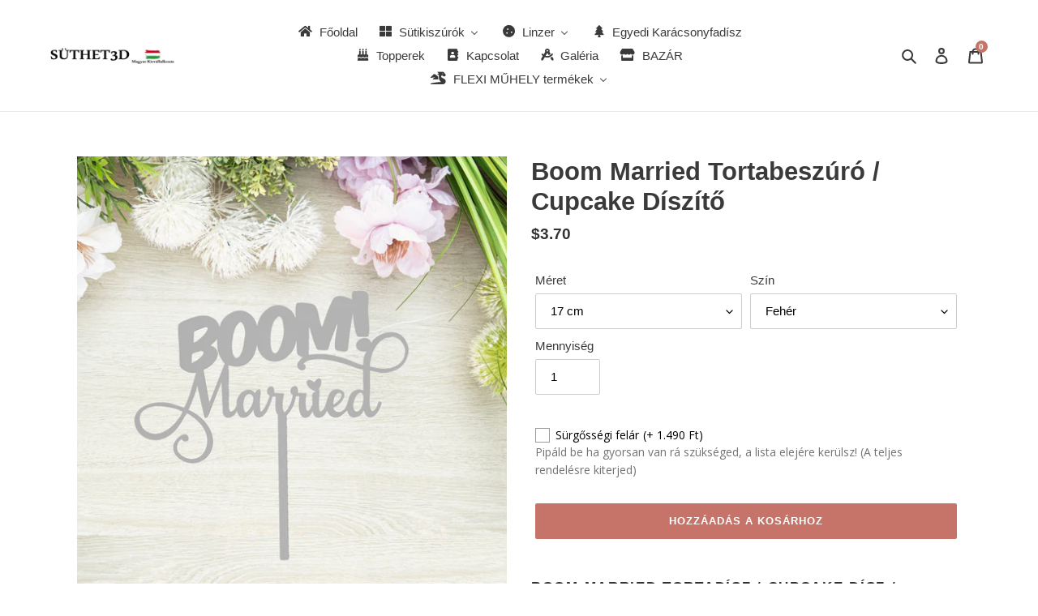

--- FILE ---
content_type: text/html; charset=utf-8
request_url: https://sutheted.hu/products/boom-married-tortabeszuro-cupcake-diszito
body_size: 81319
content:
<!doctype html>
<html class="no-js" lang="hu">
<head>
  <meta charset="utf-8">
  <meta http-equiv="X-UA-Compatible" content="IE=edge,chrome=1">
  <meta name="viewport" content="width=device-width,initial-scale=1">
  <meta name="theme-color" content="#c67469">

  <link rel="preconnect" href="https://cdn.shopify.com" crossorigin>
  <link rel="preconnect" href="https://fonts.shopifycdn.com" crossorigin>
  <link rel="preconnect" href="https://monorail-edge.shopifysvc.com"><link rel="preload" href="//sutheted.hu/cdn/shop/t/10/assets/theme.css?v=136619971045174987231668022924" as="style">
  <link rel="preload" as="font" href="" type="font/woff2" crossorigin>
  <link rel="preload" as="font" href="" type="font/woff2" crossorigin>
  <link rel="preload" as="font" href="" type="font/woff2" crossorigin>
  <link rel="preload" href="//sutheted.hu/cdn/shop/t/10/assets/theme.js?v=16203573537316399521668022924" as="script">
  <link rel="preload" href="//sutheted.hu/cdn/shop/t/10/assets/lazysizes.js?v=63098554868324070131668022924" as="script"><link rel="canonical" href="https://sutheted.hu/products/boom-married-tortabeszuro-cupcake-diszito"><link rel="shortcut icon" href="//sutheted.hu/cdn/shop/files/2cd43b_4038311724c3491bb8cd20481af96d31_mv2_32x32.png?v=1642458070" type="image/png"><title>Boom Married Tortabeszúró / Cupcake Díszítő - Süthet3d</title><meta name="description" content="Vásárolj Boom Married Tortabeszúró / Cupcake Díszítő-t akár HUF490.00 -ért! További minták: Halloween sütikiszúró, Karácsonyi linzer, Húsvéti minták"><!-- /snippets/social-meta-tags.liquid -->


<meta property="og:site_name" content="Süthet3d">
<meta property="og:url" content="https://sutheted.hu/products/boom-married-tortabeszuro-cupcake-diszito">
<meta property="og:title" content="Boom Married Tortabeszúró / Cupcake Díszítő - Süthet3d">
<meta property="og:type" content="product">
<meta property="og:description" content="Vásárolj Boom Married Tortabeszúró / Cupcake Díszítő-t akár HUF490.00 -ért! További minták: Halloween sütikiszúró, Karácsonyi linzer, Húsvéti minták"><meta property="og:image" content="http://sutheted.hu/cdn/shop/files/boom-married-tortabeszuro-cupcake-diszito-997394.jpg?v=1742331314">
  <meta property="og:image:secure_url" content="https://sutheted.hu/cdn/shop/files/boom-married-tortabeszuro-cupcake-diszito-997394.jpg?v=1742331314">
  <meta property="og:image:width" content="2048">
  <meta property="og:image:height" content="2048">
  <meta property="og:price:amount" content="490">
  <meta property="og:price:currency" content="HUF">



<meta name="twitter:card" content="summary_large_image">
<meta name="twitter:title" content="Boom Married Tortabeszúró / Cupcake Díszítő - Süthet3d">
<meta name="twitter:description" content="Vásárolj Boom Married Tortabeszúró / Cupcake Díszítő-t akár HUF490.00 -ért! További minták: Halloween sütikiszúró, Karácsonyi linzer, Húsvéti minták">

  
<style data-shopify>
:root {
    --color-text: #3a3a3a;
    --color-text-rgb: 58, 58, 58;
    --color-body-text: #333232;
    --color-sale-text: #EA0606;
    --color-small-button-text-border: #3a3a3a;
    --color-text-field: #ffffff;
    --color-text-field-text: #000000;
    --color-text-field-text-rgb: 0, 0, 0;

    --color-btn-primary: #c67469;
    --color-btn-primary-darker: #b75345;
    --color-btn-primary-text: #ffffff;

    --color-blankstate: rgba(51, 50, 50, 0.35);
    --color-blankstate-border: rgba(51, 50, 50, 0.2);
    --color-blankstate-background: rgba(51, 50, 50, 0.1);

    --color-text-focus:#606060;
    --color-overlay-text-focus:#e6e6e6;
    --color-btn-primary-focus:#b75345;
    --color-btn-social-focus:#d2d2d2;
    --color-small-button-text-border-focus:#606060;
    --predictive-search-focus:#f2f2f2;

    --color-body: #ffffff;
    --color-bg: #ffffff;
    --color-bg-rgb: 255, 255, 255;
    --color-bg-alt: rgba(51, 50, 50, 0.05);
    --color-bg-currency-selector: rgba(51, 50, 50, 0.2);

    --color-overlay-title-text: #ffffff;
    --color-image-overlay: #685858;
    --color-image-overlay-rgb: 104, 88, 88;--opacity-image-overlay: 0.4;--hover-overlay-opacity: 0.8;

    --color-border: #ebebeb;
    --color-border-form: #cccccc;
    --color-border-form-darker: #b3b3b3;

    --svg-select-icon: url(//sutheted.hu/cdn/shop/t/10/assets/ico-select.svg?v=29003672709104678581668022924);
    --slick-img-url: url(//sutheted.hu/cdn/shop/t/10/assets/ajax-loader.gif?v=41356863302472015721668022924);

    --font-weight-body--bold: 700;
    --font-weight-body--bolder: 700;

    --font-stack-header: Helvetica, Arial, sans-serif;
    --font-style-header: normal;
    --font-weight-header: 700;

    --font-stack-body: Helvetica, Arial, sans-serif;
    --font-style-body: normal;
    --font-weight-body: 400;

    --font-size-header: 23;

    --font-size-base: 15;

    --font-h1-desktop: 31;
    --font-h1-mobile: 28;
    --font-h2-desktop: 17;
    --font-h2-mobile: 16;
    --font-h3-mobile: 17;
    --font-h4-desktop: 15;
    --font-h4-mobile: 14;
    --font-h5-desktop: 13;
    --font-h5-mobile: 12;
    --font-h6-desktop: 12;
    --font-h6-mobile: 11;

    --font-mega-title-large-desktop: 57;

    --font-rich-text-large: 17;
    --font-rich-text-small: 13;

    
--color-video-bg: #f2f2f2;

    
    --global-color-image-loader-primary: rgba(58, 58, 58, 0.06);
    --global-color-image-loader-secondary: rgba(58, 58, 58, 0.12);
  }
</style>


  <style>*,::after,::before{box-sizing:border-box}body{margin:0}body,html{background-color:var(--color-body)}body,button{font-size:calc(var(--font-size-base) * 1px);font-family:var(--font-stack-body);font-style:var(--font-style-body);font-weight:var(--font-weight-body);color:var(--color-text);line-height:1.5}body,button{-webkit-font-smoothing:antialiased;-webkit-text-size-adjust:100%}.border-bottom{border-bottom:1px solid var(--color-border)}.btn--link{background-color:transparent;border:0;margin:0;color:var(--color-text);text-align:left}.text-right{text-align:right}.icon{display:inline-block;width:20px;height:20px;vertical-align:middle;fill:currentColor}.icon__fallback-text,.visually-hidden{position:absolute!important;overflow:hidden;clip:rect(0 0 0 0);height:1px;width:1px;margin:-1px;padding:0;border:0}svg.icon:not(.icon--full-color) circle,svg.icon:not(.icon--full-color) ellipse,svg.icon:not(.icon--full-color) g,svg.icon:not(.icon--full-color) line,svg.icon:not(.icon--full-color) path,svg.icon:not(.icon--full-color) polygon,svg.icon:not(.icon--full-color) polyline,svg.icon:not(.icon--full-color) rect,symbol.icon:not(.icon--full-color) circle,symbol.icon:not(.icon--full-color) ellipse,symbol.icon:not(.icon--full-color) g,symbol.icon:not(.icon--full-color) line,symbol.icon:not(.icon--full-color) path,symbol.icon:not(.icon--full-color) polygon,symbol.icon:not(.icon--full-color) polyline,symbol.icon:not(.icon--full-color) rect{fill:inherit;stroke:inherit}li{list-style:none}.list--inline{padding:0;margin:0}.list--inline>li{display:inline-block;margin-bottom:0;vertical-align:middle}a{color:var(--color-text);text-decoration:none}.h1,.h2,h1,h2{margin:0 0 17.5px;font-family:var(--font-stack-header);font-style:var(--font-style-header);font-weight:var(--font-weight-header);line-height:1.2;overflow-wrap:break-word;word-wrap:break-word}.h1 a,.h2 a,h1 a,h2 a{color:inherit;text-decoration:none;font-weight:inherit}.h1,h1{font-size:calc(((var(--font-h1-desktop))/ (var(--font-size-base))) * 1em);text-transform:none;letter-spacing:0}@media only screen and (max-width:749px){.h1,h1{font-size:calc(((var(--font-h1-mobile))/ (var(--font-size-base))) * 1em)}}.h2,h2{font-size:calc(((var(--font-h2-desktop))/ (var(--font-size-base))) * 1em);text-transform:uppercase;letter-spacing:.1em}@media only screen and (max-width:749px){.h2,h2{font-size:calc(((var(--font-h2-mobile))/ (var(--font-size-base))) * 1em)}}p{color:var(--color-body-text);margin:0 0 19.44444px}@media only screen and (max-width:749px){p{font-size:calc(((var(--font-size-base) - 1)/ (var(--font-size-base))) * 1em)}}p:last-child{margin-bottom:0}@media only screen and (max-width:749px){.small--hide{display:none!important}}.grid{list-style:none;margin:0;padding:0;margin-left:-30px}.grid::after{content:'';display:table;clear:both}@media only screen and (max-width:749px){.grid{margin-left:-22px}}.grid::after{content:'';display:table;clear:both}.grid--no-gutters{margin-left:0}.grid--no-gutters .grid__item{padding-left:0}.grid--table{display:table;table-layout:fixed;width:100%}.grid--table>.grid__item{float:none;display:table-cell;vertical-align:middle}.grid__item{float:left;padding-left:30px;width:100%}@media only screen and (max-width:749px){.grid__item{padding-left:22px}}.grid__item[class*="--push"]{position:relative}@media only screen and (min-width:750px){.medium-up--one-quarter{width:25%}.medium-up--push-one-third{width:33.33%}.medium-up--one-half{width:50%}.medium-up--push-one-third{left:33.33%;position:relative}}.site-header{position:relative;background-color:var(--color-body)}@media only screen and (max-width:749px){.site-header{border-bottom:1px solid var(--color-border)}}@media only screen and (min-width:750px){.site-header{padding:0 55px}.site-header.logo--center{padding-top:30px}}.site-header__logo{margin:15px 0}.logo-align--center .site-header__logo{text-align:center;margin:0 auto}@media only screen and (max-width:749px){.logo-align--center .site-header__logo{text-align:left;margin:15px 0}}@media only screen and (max-width:749px){.site-header__logo{padding-left:22px;text-align:left}.site-header__logo img{margin:0}}.site-header__logo-link{display:inline-block;word-break:break-word}@media only screen and (min-width:750px){.logo-align--center .site-header__logo-link{margin:0 auto}}.site-header__logo-image{display:block}@media only screen and (min-width:750px){.site-header__logo-image{margin:0 auto}}.site-header__logo-image img{width:100%}.site-header__logo-image--centered img{margin:0 auto}.site-header__logo img{display:block}.site-header__icons{position:relative;white-space:nowrap}@media only screen and (max-width:749px){.site-header__icons{width:auto;padding-right:13px}.site-header__icons .btn--link,.site-header__icons .site-header__cart{font-size:calc(((var(--font-size-base))/ (var(--font-size-base))) * 1em)}}.site-header__icons-wrapper{position:relative;display:-webkit-flex;display:-ms-flexbox;display:flex;width:100%;-ms-flex-align:center;-webkit-align-items:center;-moz-align-items:center;-ms-align-items:center;-o-align-items:center;align-items:center;-webkit-justify-content:flex-end;-ms-justify-content:flex-end;justify-content:flex-end}.site-header__account,.site-header__cart,.site-header__search{position:relative}.site-header__search.site-header__icon{display:none}@media only screen and (min-width:1400px){.site-header__search.site-header__icon{display:block}}.site-header__search-toggle{display:block}@media only screen and (min-width:750px){.site-header__account,.site-header__cart{padding:10px 11px}}.site-header__cart-title,.site-header__search-title{position:absolute!important;overflow:hidden;clip:rect(0 0 0 0);height:1px;width:1px;margin:-1px;padding:0;border:0;display:block;vertical-align:middle}.site-header__cart-title{margin-right:3px}.site-header__cart-count{display:flex;align-items:center;justify-content:center;position:absolute;right:.4rem;top:.2rem;font-weight:700;background-color:var(--color-btn-primary);color:var(--color-btn-primary-text);border-radius:50%;min-width:1em;height:1em}.site-header__cart-count span{font-family:HelveticaNeue,"Helvetica Neue",Helvetica,Arial,sans-serif;font-size:calc(11em / 16);line-height:1}@media only screen and (max-width:749px){.site-header__cart-count{top:calc(7em / 16);right:0;border-radius:50%;min-width:calc(19em / 16);height:calc(19em / 16)}}@media only screen and (max-width:749px){.site-header__cart-count span{padding:.25em calc(6em / 16);font-size:12px}}.site-header__menu{display:none}@media only screen and (max-width:749px){.site-header__icon{display:inline-block;vertical-align:middle;padding:10px 11px;margin:0}}@media only screen and (min-width:750px){.site-header__icon .icon-search{margin-right:3px}}.announcement-bar{z-index:10;position:relative;text-align:center;border-bottom:1px solid transparent;padding:2px}.announcement-bar__link{display:block}.announcement-bar__message{display:block;padding:11px 22px;font-size:calc(((16)/ (var(--font-size-base))) * 1em);font-weight:var(--font-weight-header)}@media only screen and (min-width:750px){.announcement-bar__message{padding-left:55px;padding-right:55px}}.site-nav{position:relative;padding:0;text-align:center;margin:25px 0}.site-nav a{padding:3px 10px}.site-nav__link{display:block;white-space:nowrap}.site-nav--centered .site-nav__link{padding-top:0}.site-nav__link .icon-chevron-down{width:calc(8em / 16);height:calc(8em / 16);margin-left:.5rem}.site-nav__label{border-bottom:1px solid transparent}.site-nav__link--active .site-nav__label{border-bottom-color:var(--color-text)}.site-nav__link--button{border:none;background-color:transparent;padding:3px 10px}.site-header__mobile-nav{z-index:11;position:relative;background-color:var(--color-body)}@media only screen and (max-width:749px){.site-header__mobile-nav{display:-webkit-flex;display:-ms-flexbox;display:flex;width:100%;-ms-flex-align:center;-webkit-align-items:center;-moz-align-items:center;-ms-align-items:center;-o-align-items:center;align-items:center}}.mobile-nav--open .icon-close{display:none}.main-content{opacity:0}.main-content .shopify-section{display:none}.main-content .shopify-section:first-child{display:inherit}.critical-hidden{display:none}</style>

  <script>
    window.performance.mark('debut:theme_stylesheet_loaded.start');

    function onLoadStylesheet() {
      performance.mark('debut:theme_stylesheet_loaded.end');
      performance.measure('debut:theme_stylesheet_loaded', 'debut:theme_stylesheet_loaded.start', 'debut:theme_stylesheet_loaded.end');

      var url = "//sutheted.hu/cdn/shop/t/10/assets/theme.css?v=136619971045174987231668022924";
      var link = document.querySelector('link[href="' + url + '"]');
      link.loaded = true;
      link.dispatchEvent(new Event('load'));
    }
  </script>

  <link rel="stylesheet" href="//sutheted.hu/cdn/shop/t/10/assets/theme.css?v=136619971045174987231668022924" type="text/css" media="print" onload="this.media='all';onLoadStylesheet()">

  <style>
    
    
    
    
    
    
  </style>

  <script>const moneyFormat = "\u003cspan class=money\u003e{{amount_no_decimals_with_comma_separator}}\u003c\/span\u003e"
var theme = {
      breakpoints: {
        medium: 750,
        large: 990,
        widescreen: 1400
      },
      strings: {
        addToCart: "Hozzáadás a kosárhoz",
        soldOut: "Elfogyott",
        unavailable: "Nincs készleten",
        regularPrice: "Normál ár",
        salePrice: "Akciós ár",
        sale: "Akciós",
        fromLowestPrice: "[price]-tól",
        vendor: "Forgalmazó",
        showMore: "Több megjelenítése",
        showLess: "Kevesebb megjelenítése",
        searchFor: "Keresés",
        addressError: "Hiba történt a cím keresésekor",
        addressNoResults: "Nincs eredmény erre a címre",
        addressQueryLimit: "Túllépted a felhasználható Google API-k számát. Érdemes lehet \u003ca href=\"https:\/\/developers.google.com\/maps\/premium\/usage-limits\"\u003eprémium csomagra\u003c\/a\u003e váltanod.",
        authError: "Hiba történt a Google Térkép-fiók hitelesítésekor.",
        newWindow: "Új ablakban nyílik meg.",
        external: "Külső weboldalt nyit meg.",
        newWindowExternal: "Új ablakban nyitja meg a külső weboldalt.",
        removeLabel: "[product] eltávolítása",
        update: "Frissítés",
        quantity: "Mennyiség",
        discountedTotal: "Kedvezményes végösszeg",
        regularTotal: "Normál végösszeg",
        priceColumn: "A kedvezményre vonatkozó részleteket az Ár oszlopban találod.",
        quantityMinimumMessage: "1-nél kisebb mennyiség nem adható meg",
        cartError: "Hiba történt a kosár frissítése közben. Kérjük, próbálkozz újra.",
        removedItemMessage: "\u003cspan class=\"cart__removed-product-details\"\u003e([quantity]) [link]\u003c\/span\u003e eltávolítva a kosárból.",
        unitPrice: "Egységár",
        unitPriceSeparator: "per",
        oneCartCount: "1 elem",
        otherCartCount: "[count] elem",
        quantityLabel: "Mennyiség: [count]",
        products: "Termékek",
        loading: "Betöltés",
        number_of_results: "[result_number] \/ [results_count]",
        number_of_results_found: "[results_count] találat",
        one_result_found: "1 találat"
      },
      moneyFormat: moneyFormat,
      moneyFormatWithCurrency: "\u003cspan class=money\u003e{{amount_no_decimals_with_comma_separator}} Ft\u003c\/span\u003e",
      settings: {
        predictiveSearchEnabled: true,
        predictiveSearchShowPrice: false,
        predictiveSearchShowVendor: false
      },
      stylesheet: "//sutheted.hu/cdn/shop/t/10/assets/theme.css?v=136619971045174987231668022924"
    };document.documentElement.className = document.documentElement.className.replace('no-js', 'js');
  </script><script src="//sutheted.hu/cdn/shop/t/10/assets/theme.js?v=16203573537316399521668022924" defer="defer"></script>
  <script src="//sutheted.hu/cdn/shop/t/10/assets/lazysizes.js?v=63098554868324070131668022924" async="async"></script>

  <script type="text/javascript">
    if (window.MSInputMethodContext && document.documentMode) {
      var scripts = document.getElementsByTagName('script')[0];
      var polyfill = document.createElement("script");
      polyfill.defer = true;
      polyfill.src = "//sutheted.hu/cdn/shop/t/10/assets/ie11CustomProperties.min.js?v=146208399201472936201668022924";

      scripts.parentNode.insertBefore(polyfill, scripts);
    }
  </script><script>window.performance && window.performance.mark && window.performance.mark('shopify.content_for_header.start');</script><meta name="facebook-domain-verification" content="508lkfwef2vnq9zwwykmbv47hvbe6z">
<meta name="google-site-verification" content="KBI84gmZDPBzPU2wn1lwm6HulTqnfONdWsT4xE6DdA0">
<meta name="facebook-domain-verification" content="1q968xzivimyg97u3idbdodgs8mwza">
<meta id="shopify-digital-wallet" name="shopify-digital-wallet" content="/62129668328/digital_wallets/dialog">
<link rel="alternate" hreflang="x-default" href="https://sutheted.hu/products/boom-married-tortabeszuro-cupcake-diszito">
<link rel="alternate" hreflang="hu" href="https://sutheted.hu/products/boom-married-tortabeszuro-cupcake-diszito">
<link rel="alternate" hreflang="ro" href="https://sutheted.hu/ro/products/boom-married-tortabeszuro-cupcake-diszito">
<link rel="alternate" type="application/json+oembed" href="https://sutheted.hu/products/boom-married-tortabeszuro-cupcake-diszito.oembed">
<script async="async" src="/checkouts/internal/preloads.js?locale=hu-HU"></script>
<script id="shopify-features" type="application/json">{"accessToken":"82c41ac16e75f0389497d1a5da530057","betas":["rich-media-storefront-analytics"],"domain":"sutheted.hu","predictiveSearch":true,"shopId":62129668328,"locale":"hu"}</script>
<script>var Shopify = Shopify || {};
Shopify.shop = "suthet3d.myshopify.com";
Shopify.locale = "hu";
Shopify.currency = {"active":"HUF","rate":"1.0"};
Shopify.country = "HU";
Shopify.theme = {"name":"Debut kod elotti","id":136075215080,"schema_name":"Debut","schema_version":"17.14.1","theme_store_id":796,"role":"main"};
Shopify.theme.handle = "null";
Shopify.theme.style = {"id":null,"handle":null};
Shopify.cdnHost = "sutheted.hu/cdn";
Shopify.routes = Shopify.routes || {};
Shopify.routes.root = "/";</script>
<script type="module">!function(o){(o.Shopify=o.Shopify||{}).modules=!0}(window);</script>
<script>!function(o){function n(){var o=[];function n(){o.push(Array.prototype.slice.apply(arguments))}return n.q=o,n}var t=o.Shopify=o.Shopify||{};t.loadFeatures=n(),t.autoloadFeatures=n()}(window);</script>
<script id="shop-js-analytics" type="application/json">{"pageType":"product"}</script>
<script defer="defer" async type="module" src="//sutheted.hu/cdn/shopifycloud/shop-js/modules/v2/client.init-shop-cart-sync_DX1QGi-v.hu.esm.js"></script>
<script defer="defer" async type="module" src="//sutheted.hu/cdn/shopifycloud/shop-js/modules/v2/chunk.common_B22x5yKr.esm.js"></script>
<script defer="defer" async type="module" src="//sutheted.hu/cdn/shopifycloud/shop-js/modules/v2/chunk.modal_CUbMFVhT.esm.js"></script>
<script type="module">
  await import("//sutheted.hu/cdn/shopifycloud/shop-js/modules/v2/client.init-shop-cart-sync_DX1QGi-v.hu.esm.js");
await import("//sutheted.hu/cdn/shopifycloud/shop-js/modules/v2/chunk.common_B22x5yKr.esm.js");
await import("//sutheted.hu/cdn/shopifycloud/shop-js/modules/v2/chunk.modal_CUbMFVhT.esm.js");

  window.Shopify.SignInWithShop?.initShopCartSync?.({"fedCMEnabled":true,"windoidEnabled":true});

</script>
<script>(function() {
  var isLoaded = false;
  function asyncLoad() {
    if (isLoaded) return;
    isLoaded = true;
    var urls = ["https:\/\/cdn.one.store\/javascript\/dist\/1.0\/jcr-widget.js?account_id=shopify:suthet3d.myshopify.com\u0026shop=suthet3d.myshopify.com","\/\/www.powr.io\/powr.js?powr-token=suthet3d.myshopify.com\u0026external-type=shopify\u0026shop=suthet3d.myshopify.com","https:\/\/cdn.shopify.com\/s\/files\/1\/0621\/2966\/8328\/t\/10\/assets\/booster_eu_cookie_62129668328.js?v=1669139506\u0026shop=suthet3d.myshopify.com","https:\/\/production.parcely.app\/cartV2.js?shop=suthet3d.myshopify.com"];
    for (var i = 0; i < urls.length; i++) {
      var s = document.createElement('script');
      s.type = 'text/javascript';
      s.async = true;
      s.src = urls[i];
      var x = document.getElementsByTagName('script')[0];
      x.parentNode.insertBefore(s, x);
    }
  };
  if(window.attachEvent) {
    window.attachEvent('onload', asyncLoad);
  } else {
    window.addEventListener('load', asyncLoad, false);
  }
})();</script>
<script id="__st">var __st={"a":62129668328,"offset":3600,"reqid":"93e0ecc3-084b-4607-8bb7-fa629232ed92-1769870960","pageurl":"sutheted.hu\/products\/boom-married-tortabeszuro-cupcake-diszito","u":"fbac6e86e461","p":"product","rtyp":"product","rid":8471097639258};</script>
<script>window.ShopifyPaypalV4VisibilityTracking = true;</script>
<script id="captcha-bootstrap">!function(){'use strict';const t='contact',e='account',n='new_comment',o=[[t,t],['blogs',n],['comments',n],[t,'customer']],c=[[e,'customer_login'],[e,'guest_login'],[e,'recover_customer_password'],[e,'create_customer']],r=t=>t.map((([t,e])=>`form[action*='/${t}']:not([data-nocaptcha='true']) input[name='form_type'][value='${e}']`)).join(','),a=t=>()=>t?[...document.querySelectorAll(t)].map((t=>t.form)):[];function s(){const t=[...o],e=r(t);return a(e)}const i='password',u='form_key',d=['recaptcha-v3-token','g-recaptcha-response','h-captcha-response',i],f=()=>{try{return window.sessionStorage}catch{return}},m='__shopify_v',_=t=>t.elements[u];function p(t,e,n=!1){try{const o=window.sessionStorage,c=JSON.parse(o.getItem(e)),{data:r}=function(t){const{data:e,action:n}=t;return t[m]||n?{data:e,action:n}:{data:t,action:n}}(c);for(const[e,n]of Object.entries(r))t.elements[e]&&(t.elements[e].value=n);n&&o.removeItem(e)}catch(o){console.error('form repopulation failed',{error:o})}}const l='form_type',E='cptcha';function T(t){t.dataset[E]=!0}const w=window,h=w.document,L='Shopify',v='ce_forms',y='captcha';let A=!1;((t,e)=>{const n=(g='f06e6c50-85a8-45c8-87d0-21a2b65856fe',I='https://cdn.shopify.com/shopifycloud/storefront-forms-hcaptcha/ce_storefront_forms_captcha_hcaptcha.v1.5.2.iife.js',D={infoText:'hCaptcha által védett',privacyText:'Adatvédelem',termsText:'Használati feltételek'},(t,e,n)=>{const o=w[L][v],c=o.bindForm;if(c)return c(t,g,e,D).then(n);var r;o.q.push([[t,g,e,D],n]),r=I,A||(h.body.append(Object.assign(h.createElement('script'),{id:'captcha-provider',async:!0,src:r})),A=!0)});var g,I,D;w[L]=w[L]||{},w[L][v]=w[L][v]||{},w[L][v].q=[],w[L][y]=w[L][y]||{},w[L][y].protect=function(t,e){n(t,void 0,e),T(t)},Object.freeze(w[L][y]),function(t,e,n,w,h,L){const[v,y,A,g]=function(t,e,n){const i=e?o:[],u=t?c:[],d=[...i,...u],f=r(d),m=r(i),_=r(d.filter((([t,e])=>n.includes(e))));return[a(f),a(m),a(_),s()]}(w,h,L),I=t=>{const e=t.target;return e instanceof HTMLFormElement?e:e&&e.form},D=t=>v().includes(t);t.addEventListener('submit',(t=>{const e=I(t);if(!e)return;const n=D(e)&&!e.dataset.hcaptchaBound&&!e.dataset.recaptchaBound,o=_(e),c=g().includes(e)&&(!o||!o.value);(n||c)&&t.preventDefault(),c&&!n&&(function(t){try{if(!f())return;!function(t){const e=f();if(!e)return;const n=_(t);if(!n)return;const o=n.value;o&&e.removeItem(o)}(t);const e=Array.from(Array(32),(()=>Math.random().toString(36)[2])).join('');!function(t,e){_(t)||t.append(Object.assign(document.createElement('input'),{type:'hidden',name:u})),t.elements[u].value=e}(t,e),function(t,e){const n=f();if(!n)return;const o=[...t.querySelectorAll(`input[type='${i}']`)].map((({name:t})=>t)),c=[...d,...o],r={};for(const[a,s]of new FormData(t).entries())c.includes(a)||(r[a]=s);n.setItem(e,JSON.stringify({[m]:1,action:t.action,data:r}))}(t,e)}catch(e){console.error('failed to persist form',e)}}(e),e.submit())}));const S=(t,e)=>{t&&!t.dataset[E]&&(n(t,e.some((e=>e===t))),T(t))};for(const o of['focusin','change'])t.addEventListener(o,(t=>{const e=I(t);D(e)&&S(e,y())}));const B=e.get('form_key'),M=e.get(l),P=B&&M;t.addEventListener('DOMContentLoaded',(()=>{const t=y();if(P)for(const e of t)e.elements[l].value===M&&p(e,B);[...new Set([...A(),...v().filter((t=>'true'===t.dataset.shopifyCaptcha))])].forEach((e=>S(e,t)))}))}(h,new URLSearchParams(w.location.search),n,t,e,['guest_login'])})(!0,!0)}();</script>
<script integrity="sha256-4kQ18oKyAcykRKYeNunJcIwy7WH5gtpwJnB7kiuLZ1E=" data-source-attribution="shopify.loadfeatures" defer="defer" src="//sutheted.hu/cdn/shopifycloud/storefront/assets/storefront/load_feature-a0a9edcb.js" crossorigin="anonymous"></script>
<script data-source-attribution="shopify.dynamic_checkout.dynamic.init">var Shopify=Shopify||{};Shopify.PaymentButton=Shopify.PaymentButton||{isStorefrontPortableWallets:!0,init:function(){window.Shopify.PaymentButton.init=function(){};var t=document.createElement("script");t.src="https://sutheted.hu/cdn/shopifycloud/portable-wallets/latest/portable-wallets.hu.js",t.type="module",document.head.appendChild(t)}};
</script>
<script data-source-attribution="shopify.dynamic_checkout.buyer_consent">
  function portableWalletsHideBuyerConsent(e){var t=document.getElementById("shopify-buyer-consent"),n=document.getElementById("shopify-subscription-policy-button");t&&n&&(t.classList.add("hidden"),t.setAttribute("aria-hidden","true"),n.removeEventListener("click",e))}function portableWalletsShowBuyerConsent(e){var t=document.getElementById("shopify-buyer-consent"),n=document.getElementById("shopify-subscription-policy-button");t&&n&&(t.classList.remove("hidden"),t.removeAttribute("aria-hidden"),n.addEventListener("click",e))}window.Shopify?.PaymentButton&&(window.Shopify.PaymentButton.hideBuyerConsent=portableWalletsHideBuyerConsent,window.Shopify.PaymentButton.showBuyerConsent=portableWalletsShowBuyerConsent);
</script>
<script data-source-attribution="shopify.dynamic_checkout.cart.bootstrap">document.addEventListener("DOMContentLoaded",(function(){function t(){return document.querySelector("shopify-accelerated-checkout-cart, shopify-accelerated-checkout")}if(t())Shopify.PaymentButton.init();else{new MutationObserver((function(e,n){t()&&(Shopify.PaymentButton.init(),n.disconnect())})).observe(document.body,{childList:!0,subtree:!0})}}));
</script>
<link id="shopify-accelerated-checkout-styles" rel="stylesheet" media="screen" href="https://sutheted.hu/cdn/shopifycloud/portable-wallets/latest/accelerated-checkout-backwards-compat.css" crossorigin="anonymous">
<style id="shopify-accelerated-checkout-cart">
        #shopify-buyer-consent {
  margin-top: 1em;
  display: inline-block;
  width: 100%;
}

#shopify-buyer-consent.hidden {
  display: none;
}

#shopify-subscription-policy-button {
  background: none;
  border: none;
  padding: 0;
  text-decoration: underline;
  font-size: inherit;
  cursor: pointer;
}

#shopify-subscription-policy-button::before {
  box-shadow: none;
}

      </style>

<script>window.performance && window.performance.mark && window.performance.mark('shopify.content_for_header.end');</script><script>window.is_hulkpo_installed=true</script><!-- BEGIN app block: shopify://apps/optimonk-popup-cro-a-b-test/blocks/app-embed/0b488be1-fc0a-4fe6-8793-f2bef383dba8 -->
<script async src="https://onsite.optimonk.com/script.js?account=208695&origin=shopify-app-embed-block"></script>




<!-- END app block --><!-- BEGIN app block: shopify://apps/trustify-reviews/blocks/app-embed-block/60d505af-e468-47cf-a184-a06ccd6703ac -->

<script>
  window.trAppEmbedEnabled = true
  window.trAppPreloadStylesheet = true
</script>

<link href="//cdn.shopify.com/extensions/019ba1e2-b85e-7b34-a5dd-30b716ca8b83/trustify-facebook-reviews-723/assets/storefront.css" rel="stylesheet" type="text/css" media="all" />
<!-- BEGIN app snippet: product-data --><script>
  window.trReviewsProduct = {
    reviews: [],
    reviews_pagination: {},
    reviews_statistic: {}
  };
</script>


  <script>
    window.trReviewsProduct = {"reviews_statistic":{"rating_avg":5,"total_rating":155,"total_rating_1":0,"total_rating_2":0,"total_rating_3":0,"total_rating_4":0,"total_rating_5":155},"reviews":[{"id":1188813,"created_at":"2024-03-28T23:44:25Z","updated_at":"2025-07-09T11:34:57Z","deleted_at":null,"imported_at":"2024-07-27T11:45:31Z","shop":"suthet3d.myshopify.com","reference":"","rating":5,"title":"","content":"Húsvétre rendeltem.Szuper.Könnyű vele dolgozni,kényelmes a mérete.","reviewer_name":"Fogl-Klajkó Beáta","reviewer_id":"42766","reviewer_phone":"","status":true,"channel":1,"recommendation_type":"","avatar":"","avatar_fallback":"","iframe_url":"","pin":false,"product_id":7708659482856,"product_title":"Húsvéti kis Linzer Kiszúró Szett","product_image":"https://cdn.shopify.com/s/files/1/0621/2966/8328/files/husveti-kis-linzer-mini-kiszuro-szett-291805.jpg?v=1742330931","page_id":"","vote":0,"open_graph_story_id":"","seller_title":"","country":"HU","is_store":false,"is_popup":false,"is_verified":false,"is_favorite":false,"images":[{"id":763014,"created_at":"2024-03-28T23:44:25Z","updated_at":"2024-03-28T23:44:25Z","shop":"suthet3d.myshopify.com","review_id":1188813,"image":"review_image_1188813_1711655065_0.jpeg","fallback":"","size":0,"image_url":"https://trustifyreview.app/trustify-facebook-reviews-backend/static/public/stores/suthet3d.myshopify.com/review_image_1188813_1711655065_0.jpeg","thumbnail_url":"https://trustifyreview.app/trustify-facebook-reviews-backend/static/public/stores/suthet3d.myshopify.com/review_image_1188813_1711655065_0.jpeg"},{"id":763015,"created_at":"2024-03-28T23:44:25Z","updated_at":"2024-03-28T23:44:25Z","shop":"suthet3d.myshopify.com","review_id":1188813,"image":"review_image_1188813_1711655065_1.jpeg","fallback":"","size":0,"image_url":"https://trustifyreview.app/trustify-facebook-reviews-backend/static/public/stores/suthet3d.myshopify.com/review_image_1188813_1711655065_1.jpeg","thumbnail_url":"https://trustifyreview.app/trustify-facebook-reviews-backend/static/public/stores/suthet3d.myshopify.com/review_image_1188813_1711655065_1.jpeg"},{"id":763016,"created_at":"2024-03-28T23:44:25Z","updated_at":"2024-03-28T23:44:25Z","shop":"suthet3d.myshopify.com","review_id":1188813,"image":"review_image_1188813_1711655065_2.jpeg","fallback":"","size":0,"image_url":"https://trustifyreview.app/trustify-facebook-reviews-backend/static/public/stores/suthet3d.myshopify.com/review_image_1188813_1711655065_2.jpeg","thumbnail_url":"https://trustifyreview.app/trustify-facebook-reviews-backend/static/public/stores/suthet3d.myshopify.com/review_image_1188813_1711655065_2.jpeg"}],"product":{"id":2135372,"created_at":"2024-01-10T14:46:15Z","updated_at":"2025-03-18T20:48:53Z","shop":"suthet3d.myshopify.com","product_id":7708659482856,"title":"Húsvéti kis Linzer Kiszúró Szett","handle":"husveti-kis-linzer-kiszuro-szett","image_src":"https://cdn.shopify.com/s/files/1/0621/2966/8328/files/husveti-kis-linzer-mini-kiszuro-szett-291805.jpg?v=1742330931","status":"active","vendor":"suthet3d","product_type":"2 Részes Sütikiszúró","tags":"linzer, linzer szettek","blacklist_product_id":""},"reply":{"id":0,"created_at":"0001-01-01T00:00:00Z","updated_at":"0001-01-01T00:00:00Z","shop":"","review_id":0,"name":"","content":""},"variants":null},{"id":223717,"created_at":"2023-12-20T10:54:01Z","updated_at":"2025-07-09T11:47:10Z","deleted_at":null,"imported_at":"2024-07-25T18:50:12Z","shop":"suthet3d.myshopify.com","reference":"","rating":5,"title":"","content":"Minőségi termékek,csodaszép minták közül lehet válogatni!","reviewer_name":"Nikoletta Dudás","reviewer_id":"1","reviewer_phone":"","status":true,"channel":3,"recommendation_type":"","avatar":"https://platform-lookaside.fbsbx.com/platform/profilepic/?eai=AXHsHB6sPlAjbWOQPRnFedjIYZArM31YCGNMHq9iezSFi--WJkMaKPxe9-6aUqWmXgxDc-c1zzHZLw\u0026psid=6732097093522467\u0026height=200\u0026width=200\u0026ext=1707514093\u0026hash=AfoL8Sjxt5oZoJMLyFPLQ3ya8usoMCF05a6pszHnf1C8XA","avatar_fallback":"","iframe_url":"","pin":false,"product_id":7979867209960,"product_title":"Karácsonyi Kis Linzer Kiszúró Szett","product_image":"https://cdn.shopify.com/s/files/1/0621/2966/8328/files/karacsonyi-linzer-mini-kiszuro-kis-szett-398915.jpg?v=1742330930","page_id":"","vote":0,"open_graph_story_id":"","seller_title":"","country":"","is_store":false,"is_popup":false,"is_verified":false,"is_favorite":false,"images":[],"product":{"id":2135703,"created_at":"2024-01-10T14:46:16Z","updated_at":"2025-03-18T20:48:52Z","shop":"suthet3d.myshopify.com","product_id":7979867209960,"title":"Karácsonyi Kis Linzer Kiszúró Szett","handle":"kartacsonyi-kis-linzer-kiszuro-szett","image_src":"https://cdn.shopify.com/s/files/1/0621/2966/8328/files/karacsonyi-linzer-mini-kiszuro-kis-szett-398915.jpg?v=1742330930","status":"active","vendor":"suthet3d","product_type":"2 Részes Sütikiszúró","tags":"karácsony, linzer, linzer szettek","blacklist_product_id":""},"reply":{"id":0,"created_at":"0001-01-01T00:00:00Z","updated_at":"0001-01-01T00:00:00Z","shop":"","review_id":0,"name":"","content":""},"variants":null},{"id":223718,"created_at":"2023-12-18T21:05:42Z","updated_at":"2025-07-09T11:47:10Z","deleted_at":null,"imported_at":"2024-07-25T18:50:12Z","shop":"suthet3d.myshopify.com","reference":"","rating":5,"title":"","content":"Nagyon szépen köszönjük a szép sütikiszúrókat, élmény volt vele számunkra a keksz készítés és kislányunk is örömmel kóstolta az elkészült sütit. A receptet, technikát és a sütés időt még tökéletesíteni kell, de így is nagy öröm volt.❤️","reviewer_name":"Puskás-Nemes Anna","reviewer_id":"1","reviewer_phone":"","status":true,"channel":3,"recommendation_type":"","avatar":"https://platform-lookaside.fbsbx.com/platform/profilepic/?eai=AXE3SVEPWK4qQr62QA62g7CQlDCla98-nmGLLLfeWwQYb62rItGvLRkbAxmGL9r0r7F2eNfwFMCO6A\u0026psid=25152467154344430\u0026height=200\u0026width=200\u0026ext=1707514093\u0026hash=AfqitD_HSAZX8BPcUFYRKd_-jD9eLfhf5GgKQmWyXb9VSQ","avatar_fallback":"","iframe_url":"","pin":false,"product_id":7979867209960,"product_title":"Karácsonyi Kis Linzer Kiszúró Szett","product_image":"https://cdn.shopify.com/s/files/1/0621/2966/8328/files/karacsonyi-linzer-mini-kiszuro-kis-szett-398915.jpg?v=1742330930","page_id":"","vote":0,"open_graph_story_id":"","seller_title":"","country":"","is_store":false,"is_popup":false,"is_verified":false,"is_favorite":false,"images":[],"product":{"id":2135703,"created_at":"2024-01-10T14:46:16Z","updated_at":"2025-03-18T20:48:52Z","shop":"suthet3d.myshopify.com","product_id":7979867209960,"title":"Karácsonyi Kis Linzer Kiszúró Szett","handle":"kartacsonyi-kis-linzer-kiszuro-szett","image_src":"https://cdn.shopify.com/s/files/1/0621/2966/8328/files/karacsonyi-linzer-mini-kiszuro-kis-szett-398915.jpg?v=1742330930","status":"active","vendor":"suthet3d","product_type":"2 Részes Sütikiszúró","tags":"karácsony, linzer, linzer szettek","blacklist_product_id":""},"reply":{"id":0,"created_at":"0001-01-01T00:00:00Z","updated_at":"0001-01-01T00:00:00Z","shop":"","review_id":0,"name":"","content":""},"variants":null},{"id":223719,"created_at":"2023-12-17T23:35:55Z","updated_at":"2025-07-09T11:47:10Z","deleted_at":null,"imported_at":"2024-07-25T18:50:12Z","shop":"suthet3d.myshopify.com","reference":"","rating":5,"title":"","content":"Szuper  tartós formák nem csak egy használatot bírnak! Gyakran vannak használva nemcsak ünnepek előtt.","reviewer_name":"Bozsoki Tóth Zsuzsi","reviewer_id":"1","reviewer_phone":"","status":true,"channel":3,"recommendation_type":"","avatar":"https://platform-lookaside.fbsbx.com/platform/profilepic/?eai=AXEN4b42jRyRg8jCB6Nr9kPjzGkZESVdwpw4Uamq83DJEUIyEGHDPj01E8rPC3THt6XY1riyli4R_A\u0026psid=7201679703216979\u0026height=200\u0026width=200\u0026ext=1707514093\u0026hash=AfpKmZNNyFVWTEiB-Wk_SeK8YMM_7f4Nc7tSaGRXUDsYAA","avatar_fallback":"","iframe_url":"","pin":false,"product_id":7979867209960,"product_title":"Karácsonyi Kis Linzer Kiszúró Szett","product_image":"https://cdn.shopify.com/s/files/1/0621/2966/8328/files/karacsonyi-linzer-mini-kiszuro-kis-szett-398915.jpg?v=1742330930","page_id":"","vote":0,"open_graph_story_id":"","seller_title":"","country":"","is_store":false,"is_popup":false,"is_verified":false,"is_favorite":false,"images":[],"product":{"id":2135703,"created_at":"2024-01-10T14:46:16Z","updated_at":"2025-03-18T20:48:52Z","shop":"suthet3d.myshopify.com","product_id":7979867209960,"title":"Karácsonyi Kis Linzer Kiszúró Szett","handle":"kartacsonyi-kis-linzer-kiszuro-szett","image_src":"https://cdn.shopify.com/s/files/1/0621/2966/8328/files/karacsonyi-linzer-mini-kiszuro-kis-szett-398915.jpg?v=1742330930","status":"active","vendor":"suthet3d","product_type":"2 Részes Sütikiszúró","tags":"karácsony, linzer, linzer szettek","blacklist_product_id":""},"reply":{"id":0,"created_at":"0001-01-01T00:00:00Z","updated_at":"0001-01-01T00:00:00Z","shop":"","review_id":0,"name":"","content":""},"variants":null},{"id":223720,"created_at":"2023-12-17T21:42:32Z","updated_at":"2025-07-09T11:47:10Z","deleted_at":null,"imported_at":"2024-07-25T18:50:12Z","shop":"suthet3d.myshopify.com","reference":"","rating":5,"title":"","content":"❤ Egyedi csodaszép minták,, csak ajánlani tudom ! Boldog Karácsnyi ünnepeket !","reviewer_name":"Péterné Nyíri","reviewer_id":"1","reviewer_phone":"","status":true,"channel":3,"recommendation_type":"","avatar":"https://platform-lookaside.fbsbx.com/platform/profilepic/?eai=AXE_88lzZ3rRMzBo1uVJqbNjNjnw-Zi4bB_WZWQKAcJWzdBZ_uUFyeMR61iMdh8yNWg1asLMe0jPzg\u0026psid=7175923282459462\u0026height=200\u0026width=200\u0026ext=1707514094\u0026hash=Afpju4dd37Q85IUeIDUWTuiAZFfoiw8Ph3lmJvCCcJPpgg","avatar_fallback":"","iframe_url":"","pin":false,"product_id":7979867209960,"product_title":"Karácsonyi Kis Linzer Kiszúró Szett","product_image":"https://cdn.shopify.com/s/files/1/0621/2966/8328/files/karacsonyi-linzer-mini-kiszuro-kis-szett-398915.jpg?v=1742330930","page_id":"","vote":0,"open_graph_story_id":"","seller_title":"","country":"","is_store":false,"is_popup":false,"is_verified":false,"is_favorite":false,"images":[],"product":{"id":2135703,"created_at":"2024-01-10T14:46:16Z","updated_at":"2025-03-18T20:48:52Z","shop":"suthet3d.myshopify.com","product_id":7979867209960,"title":"Karácsonyi Kis Linzer Kiszúró Szett","handle":"kartacsonyi-kis-linzer-kiszuro-szett","image_src":"https://cdn.shopify.com/s/files/1/0621/2966/8328/files/karacsonyi-linzer-mini-kiszuro-kis-szett-398915.jpg?v=1742330930","status":"active","vendor":"suthet3d","product_type":"2 Részes Sütikiszúró","tags":"karácsony, linzer, linzer szettek","blacklist_product_id":""},"reply":{"id":0,"created_at":"0001-01-01T00:00:00Z","updated_at":"0001-01-01T00:00:00Z","shop":"","review_id":0,"name":"","content":""},"variants":null},{"id":223721,"created_at":"2023-12-17T21:33:21Z","updated_at":"2025-07-09T11:47:10Z","deleted_at":null,"imported_at":"2024-07-25T18:50:12Z","shop":"suthet3d.myshopify.com","reference":"","rating":5,"title":"","content":"Még nem rendeltem, de nagyon tetszenek a kiszúrók. Mind egyedi, nagyon szép db.","reviewer_name":"Horváth Zilia","reviewer_id":"1","reviewer_phone":"","status":true,"channel":3,"recommendation_type":"","avatar":"https://platform-lookaside.fbsbx.com/platform/profilepic/?eai=AXFkyXuowQ8E5tX-KfTS5ytjy7E9Pe1EdmMyXtQIbDwycyE8gq-hvbRrmj7GTThOOmvcbrxmj81WxA\u0026psid=6856284271133545\u0026height=200\u0026width=200\u0026ext=1707514094\u0026hash=AfrbimC7Ryf8pZnECtvu72cmJDh6H3PPjv0vYKxmmIdv3g","avatar_fallback":"","iframe_url":"","pin":false,"product_id":7979867209960,"product_title":"Karácsonyi Kis Linzer Kiszúró Szett","product_image":"https://cdn.shopify.com/s/files/1/0621/2966/8328/files/karacsonyi-linzer-mini-kiszuro-kis-szett-398915.jpg?v=1742330930","page_id":"","vote":0,"open_graph_story_id":"","seller_title":"","country":"","is_store":false,"is_popup":false,"is_verified":false,"is_favorite":false,"images":[],"product":{"id":2135703,"created_at":"2024-01-10T14:46:16Z","updated_at":"2025-03-18T20:48:52Z","shop":"suthet3d.myshopify.com","product_id":7979867209960,"title":"Karácsonyi Kis Linzer Kiszúró Szett","handle":"kartacsonyi-kis-linzer-kiszuro-szett","image_src":"https://cdn.shopify.com/s/files/1/0621/2966/8328/files/karacsonyi-linzer-mini-kiszuro-kis-szett-398915.jpg?v=1742330930","status":"active","vendor":"suthet3d","product_type":"2 Részes Sütikiszúró","tags":"karácsony, linzer, linzer szettek","blacklist_product_id":""},"reply":{"id":0,"created_at":"0001-01-01T00:00:00Z","updated_at":"0001-01-01T00:00:00Z","shop":"","review_id":0,"name":"","content":""},"variants":null},{"id":223722,"created_at":"2023-12-17T21:06:22Z","updated_at":"2025-07-09T11:47:10Z","deleted_at":null,"imported_at":"2024-07-25T18:50:12Z","shop":"suthet3d.myshopify.com","reference":"","rating":5,"title":"","content":"Köszönjük a gyors szállítást, tökéletes kiszúrók. Egyedi karácsonyi csomagolásban. A mellékelt recept nagyon jó, puha sütik lettek belőle. Kiszúrók nagyon cukik, könnyű velük dolgozni. Már készültek próba sütik 😊👍🍪🎄","reviewer_name":"Kata Szűcs","reviewer_id":"1","reviewer_phone":"","status":true,"channel":3,"recommendation_type":"","avatar":"https://platform-lookaside.fbsbx.com/platform/profilepic/?eai=AXH9XU6xmK5TAhdzzeAYeMSh5ztAhT8dbILqKnJOE0498hXxe_wRUDj8d34yvcrAltLg_IEk0dA1ag\u0026psid=7027779040612788\u0026height=200\u0026width=200\u0026ext=1707514094\u0026hash=AfoDQWqANyWa0RWLpNJocDIUJ0WVl0DaG1KdDlHRlv-ZZw","avatar_fallback":"","iframe_url":"","pin":false,"product_id":7979867209960,"product_title":"Karácsonyi Kis Linzer Kiszúró Szett","product_image":"https://cdn.shopify.com/s/files/1/0621/2966/8328/files/karacsonyi-linzer-mini-kiszuro-kis-szett-398915.jpg?v=1742330930","page_id":"","vote":0,"open_graph_story_id":"","seller_title":"","country":"","is_store":false,"is_popup":false,"is_verified":false,"is_favorite":false,"images":[],"product":{"id":2135703,"created_at":"2024-01-10T14:46:16Z","updated_at":"2025-03-18T20:48:52Z","shop":"suthet3d.myshopify.com","product_id":7979867209960,"title":"Karácsonyi Kis Linzer Kiszúró Szett","handle":"kartacsonyi-kis-linzer-kiszuro-szett","image_src":"https://cdn.shopify.com/s/files/1/0621/2966/8328/files/karacsonyi-linzer-mini-kiszuro-kis-szett-398915.jpg?v=1742330930","status":"active","vendor":"suthet3d","product_type":"2 Részes Sütikiszúró","tags":"karácsony, linzer, linzer szettek","blacklist_product_id":""},"reply":{"id":0,"created_at":"0001-01-01T00:00:00Z","updated_at":"0001-01-01T00:00:00Z","shop":"","review_id":0,"name":"","content":""},"variants":null},{"id":223723,"created_at":"2023-12-17T21:05:44Z","updated_at":"2025-07-09T11:47:10Z","deleted_at":null,"imported_at":"2024-07-25T18:50:12Z","shop":"suthet3d.myshopify.com","reference":"","rating":5,"title":"","content":"Nagyon tetszenek a formák, régóta szemezek velük. Plusz eddig csak jókat hallottam róluk. 🙂 Itt az idő, hogy beszerezzem a magamét.","reviewer_name":"Papp Annamária","reviewer_id":"1","reviewer_phone":"","status":true,"channel":3,"recommendation_type":"","avatar":"https://platform-lookaside.fbsbx.com/platform/profilepic/?eai=AXFajAZV0hjc9o6wu0cxcwFGGBCwX9UorVSfGRsVo149lVWy-8DHwBVqxXLM_NARtX8Ky-806yggBw\u0026psid=24379902068320899\u0026height=200\u0026width=200\u0026ext=1707514094\u0026hash=AfozkHnHkPeEtsbBP_neSs4JZMhCQNtq-tEqvASGYyeF-Q","avatar_fallback":"","iframe_url":"","pin":false,"product_id":7979867209960,"product_title":"Karácsonyi Kis Linzer Kiszúró Szett","product_image":"https://cdn.shopify.com/s/files/1/0621/2966/8328/files/karacsonyi-linzer-mini-kiszuro-kis-szett-398915.jpg?v=1742330930","page_id":"","vote":0,"open_graph_story_id":"","seller_title":"","country":"","is_store":false,"is_popup":false,"is_verified":false,"is_favorite":false,"images":[],"product":{"id":2135703,"created_at":"2024-01-10T14:46:16Z","updated_at":"2025-03-18T20:48:52Z","shop":"suthet3d.myshopify.com","product_id":7979867209960,"title":"Karácsonyi Kis Linzer Kiszúró Szett","handle":"kartacsonyi-kis-linzer-kiszuro-szett","image_src":"https://cdn.shopify.com/s/files/1/0621/2966/8328/files/karacsonyi-linzer-mini-kiszuro-kis-szett-398915.jpg?v=1742330930","status":"active","vendor":"suthet3d","product_type":"2 Részes Sütikiszúró","tags":"karácsony, linzer, linzer szettek","blacklist_product_id":""},"reply":{"id":0,"created_at":"0001-01-01T00:00:00Z","updated_at":"0001-01-01T00:00:00Z","shop":"","review_id":0,"name":"","content":""},"variants":null},{"id":223724,"created_at":"2023-12-17T20:10:49Z","updated_at":"2025-07-09T11:47:10Z","deleted_at":null,"imported_at":"2024-07-25T18:50:12Z","shop":"suthet3d.myshopify.com","reference":"","rating":5,"title":"","content":"Egyedi, minőségi kiszúrók 😊","reviewer_name":"Horváthné Hofstädter Vivien","reviewer_id":"1","reviewer_phone":"","status":true,"channel":3,"recommendation_type":"","avatar":"https://platform-lookaside.fbsbx.com/platform/profilepic/?eai=AXHbAHqj1oo4x-Q8p-_v59bH3QQlgVg9lhLbc_hQxRE5Igkl6vPP4Wv-9kAcfB1Ww5WQjvlc5ifp6w\u0026psid=7046980272052368\u0026height=200\u0026width=200\u0026ext=1707514095\u0026hash=AfpP2nqS4EenGR-pkDx_yTiIZ7b6kc_MrfkLbImU2LM0_Q","avatar_fallback":"","iframe_url":"","pin":false,"product_id":7979867209960,"product_title":"Karácsonyi Kis Linzer Kiszúró Szett","product_image":"https://cdn.shopify.com/s/files/1/0621/2966/8328/files/karacsonyi-linzer-mini-kiszuro-kis-szett-398915.jpg?v=1742330930","page_id":"","vote":0,"open_graph_story_id":"","seller_title":"","country":"","is_store":false,"is_popup":false,"is_verified":false,"is_favorite":false,"images":[],"product":{"id":2135703,"created_at":"2024-01-10T14:46:16Z","updated_at":"2025-03-18T20:48:52Z","shop":"suthet3d.myshopify.com","product_id":7979867209960,"title":"Karácsonyi Kis Linzer Kiszúró Szett","handle":"kartacsonyi-kis-linzer-kiszuro-szett","image_src":"https://cdn.shopify.com/s/files/1/0621/2966/8328/files/karacsonyi-linzer-mini-kiszuro-kis-szett-398915.jpg?v=1742330930","status":"active","vendor":"suthet3d","product_type":"2 Részes Sütikiszúró","tags":"karácsony, linzer, linzer szettek","blacklist_product_id":""},"reply":{"id":0,"created_at":"0001-01-01T00:00:00Z","updated_at":"0001-01-01T00:00:00Z","shop":"","review_id":0,"name":"","content":""},"variants":null},{"id":223725,"created_at":"2023-12-17T20:01:06Z","updated_at":"2025-07-09T11:47:10Z","deleted_at":null,"imported_at":"2024-07-25T18:50:12Z","shop":"suthet3d.myshopify.com","reference":"","rating":5,"title":"","content":"Nagyon egyediek és minőségi termékek.","reviewer_name":"Zsuzsa Szondiné Tarcsa","reviewer_id":"1","reviewer_phone":"","status":true,"channel":3,"recommendation_type":"","avatar":"https://platform-lookaside.fbsbx.com/platform/profilepic/?eai=AXGo60ib4MaeUfK_gIp9vFGgE2K3k_cfr6MyQV7-j0NJvSb1ut7EYRdZV1oCsC3CIgGpnv105QK9UQ\u0026psid=6611322265622992\u0026height=200\u0026width=200\u0026ext=1707514095\u0026hash=AfqqalzV7A1BWjiUs-D7nCFkwsl9U4Afx6eup3KLqJKZJA","avatar_fallback":"","iframe_url":"","pin":false,"product_id":7979867209960,"product_title":"Karácsonyi Kis Linzer Kiszúró Szett","product_image":"https://cdn.shopify.com/s/files/1/0621/2966/8328/files/karacsonyi-linzer-mini-kiszuro-kis-szett-398915.jpg?v=1742330930","page_id":"","vote":0,"open_graph_story_id":"","seller_title":"","country":"","is_store":false,"is_popup":false,"is_verified":false,"is_favorite":false,"images":[],"product":{"id":2135703,"created_at":"2024-01-10T14:46:16Z","updated_at":"2025-03-18T20:48:52Z","shop":"suthet3d.myshopify.com","product_id":7979867209960,"title":"Karácsonyi Kis Linzer Kiszúró Szett","handle":"kartacsonyi-kis-linzer-kiszuro-szett","image_src":"https://cdn.shopify.com/s/files/1/0621/2966/8328/files/karacsonyi-linzer-mini-kiszuro-kis-szett-398915.jpg?v=1742330930","status":"active","vendor":"suthet3d","product_type":"2 Részes Sütikiszúró","tags":"karácsony, linzer, linzer szettek","blacklist_product_id":""},"reply":{"id":0,"created_at":"0001-01-01T00:00:00Z","updated_at":"0001-01-01T00:00:00Z","shop":"","review_id":0,"name":"","content":""},"variants":null}],"reviews_pagination":{"limit":10,"page":1,"total_rows":10,"total_pages":16},"reviews_pin_photo":[{"id":1188813,"created_at":"2024-03-28T23:44:25Z","updated_at":"2025-07-09T11:34:57Z","deleted_at":null,"imported_at":"2024-07-27T11:45:31Z","shop":"suthet3d.myshopify.com","reference":"","rating":5,"title":"","content":"Húsvétre rendeltem.Szuper.Könnyű vele dolgozni,kényelmes a mérete.","reviewer_name":"Fogl-Klajkó Beáta","reviewer_id":"42766","reviewer_phone":"","status":true,"channel":1,"recommendation_type":"","avatar":"","avatar_fallback":"","iframe_url":"","pin":false,"product_id":7708659482856,"product_title":"Húsvéti kis Linzer Kiszúró Szett","product_image":"https://cdn.shopify.com/s/files/1/0621/2966/8328/files/husveti-kis-linzer-mini-kiszuro-szett-291805.jpg?v=1742330931","page_id":"","vote":0,"open_graph_story_id":"","seller_title":"","country":"HU","is_store":false,"is_popup":false,"is_verified":false,"is_favorite":false,"images":[{"id":763014,"created_at":"2024-03-28T23:44:25Z","updated_at":"2024-03-28T23:44:25Z","shop":"suthet3d.myshopify.com","review_id":1188813,"image":"review_image_1188813_1711655065_0.jpeg","fallback":"","size":0,"image_url":"https://trustifyreview.app/trustify-facebook-reviews-backend/static/public/stores/suthet3d.myshopify.com/review_image_1188813_1711655065_0.jpeg","thumbnail_url":"https://trustifyreview.app/trustify-facebook-reviews-backend/static/public/stores/suthet3d.myshopify.com/review_image_1188813_1711655065_0.jpeg"},{"id":763015,"created_at":"2024-03-28T23:44:25Z","updated_at":"2024-03-28T23:44:25Z","shop":"suthet3d.myshopify.com","review_id":1188813,"image":"review_image_1188813_1711655065_1.jpeg","fallback":"","size":0,"image_url":"https://trustifyreview.app/trustify-facebook-reviews-backend/static/public/stores/suthet3d.myshopify.com/review_image_1188813_1711655065_1.jpeg","thumbnail_url":"https://trustifyreview.app/trustify-facebook-reviews-backend/static/public/stores/suthet3d.myshopify.com/review_image_1188813_1711655065_1.jpeg"},{"id":763016,"created_at":"2024-03-28T23:44:25Z","updated_at":"2024-03-28T23:44:25Z","shop":"suthet3d.myshopify.com","review_id":1188813,"image":"review_image_1188813_1711655065_2.jpeg","fallback":"","size":0,"image_url":"https://trustifyreview.app/trustify-facebook-reviews-backend/static/public/stores/suthet3d.myshopify.com/review_image_1188813_1711655065_2.jpeg","thumbnail_url":"https://trustifyreview.app/trustify-facebook-reviews-backend/static/public/stores/suthet3d.myshopify.com/review_image_1188813_1711655065_2.jpeg"}],"product":{"id":2135372,"created_at":"2024-01-10T14:46:15Z","updated_at":"2025-03-18T20:48:53Z","shop":"suthet3d.myshopify.com","product_id":7708659482856,"title":"Húsvéti kis Linzer Kiszúró Szett","handle":"husveti-kis-linzer-kiszuro-szett","image_src":"https://cdn.shopify.com/s/files/1/0621/2966/8328/files/husveti-kis-linzer-mini-kiszuro-szett-291805.jpg?v=1742330931","status":"active","vendor":"suthet3d","product_type":"2 Részes Sütikiszúró","tags":"linzer, linzer szettek","blacklist_product_id":""},"reply":{"id":0,"created_at":"0001-01-01T00:00:00Z","updated_at":"0001-01-01T00:00:00Z","shop":"","review_id":0,"name":"","content":""},"variants":null}],"reviews_pin_photo_pagination":{"limit":9,"page":1,"total_rows":1,"total_pages":1},"reviews_media_gallery":null,"reviews_media_gallery_pagination":null}
  </script>
<!-- END app snippet --><!-- BEGIN app snippet: product-collection --><script type="text/javascript" data-type="custom">
  window.trCollectionProducts = [];

  

  

</script>
<!-- END app snippet --><!-- BEGIN app snippet: question-data --><script>
  window.trWidgetQuestion = {};
  window.trQuestions = [];
  window.trQuestionsPagination = {};
  window.trQuestionsStatistic = {};
</script>





<!-- END app snippet --><!-- BEGIN app snippet: setting-discount-data --><script>
  window.trSettingDiscount = {}
</script>


<!-- END app snippet --><!-- BEGIN app snippet: storefront-proxy -->

<script type="text/javascript">
	window.trLibrary = {
		video_js_css: "https://cdn.shopify.com/extensions/019ba1e2-b85e-7b34-a5dd-30b716ca8b83/trustify-facebook-reviews-723/assets/video-js.css",
		trustify_splide_css: "https://cdn.shopify.com/extensions/019ba1e2-b85e-7b34-a5dd-30b716ca8b83/trustify-facebook-reviews-723/assets/trustify-splide.css",
		storefront_css: "https://cdn.shopify.com/extensions/019ba1e2-b85e-7b34-a5dd-30b716ca8b83/trustify-facebook-reviews-723/assets/storefront.css",
		trustify_splide_js: "https://cdn.shopify.com/extensions/019ba1e2-b85e-7b34-a5dd-30b716ca8b83/trustify-facebook-reviews-723/assets/trustify-splide.js",
		trustify_splide_extension_grid_js: "https://cdn.shopify.com/extensions/019ba1e2-b85e-7b34-a5dd-30b716ca8b83/trustify-facebook-reviews-723/assets/trustify-splide-extension-grid.js",
		trustify_splide_extension_auto_scroll_js: "https://cdn.shopify.com/extensions/019ba1e2-b85e-7b34-a5dd-30b716ca8b83/trustify-facebook-reviews-723/assets/trustify-splide-extension-auto-scroll.js",
		review_sidebar_js: "https://cdn.shopify.com/extensions/019ba1e2-b85e-7b34-a5dd-30b716ca8b83/trustify-facebook-reviews-723/assets/review-sidebar.js",
		review_carousel_js: "https://cdn.shopify.com/extensions/019ba1e2-b85e-7b34-a5dd-30b716ca8b83/trustify-facebook-reviews-723/assets/review-carousel.js",
		review_box_js: "https://cdn.shopify.com/extensions/019ba1e2-b85e-7b34-a5dd-30b716ca8b83/trustify-facebook-reviews-723/assets/review-box.js",
		review_star_product_js: "https://cdn.shopify.com/extensions/019ba1e2-b85e-7b34-a5dd-30b716ca8b83/trustify-facebook-reviews-723/assets/review-star-product.js",
		review_star_collection_js: "https://cdn.shopify.com/extensions/019ba1e2-b85e-7b34-a5dd-30b716ca8b83/trustify-facebook-reviews-723/assets/review-star-collection.js",
		review_popup_js: "https://cdn.shopify.com/extensions/019ba1e2-b85e-7b34-a5dd-30b716ca8b83/trustify-facebook-reviews-723/assets/review-popup.js",
		media_gallery_js: "https://cdn.shopify.com/extensions/019ba1e2-b85e-7b34-a5dd-30b716ca8b83/trustify-facebook-reviews-723/assets/media-gallery.js",
		review_form_js: "https://cdn.shopify.com/extensions/019ba1e2-b85e-7b34-a5dd-30b716ca8b83/trustify-facebook-reviews-723/assets/review-form.js",
		review_snippet_widget_js: "https://cdn.shopify.com/extensions/019ba1e2-b85e-7b34-a5dd-30b716ca8b83/trustify-facebook-reviews-723/assets/review-snippet-widget.js",
		dynamic_media_slider_js: "https://cdn.shopify.com/extensions/019ba1e2-b85e-7b34-a5dd-30b716ca8b83/trustify-facebook-reviews-723/assets/dynamic-media-slider.js",
	};

	if (window.trAppPreloadStylesheet == undefined) {
		let trLink = document.createElement('link');
		trLink.rel = 'stylesheet';
		trLink.href = "https://cdn.shopify.com/extensions/019ba1e2-b85e-7b34-a5dd-30b716ca8b83/trustify-facebook-reviews-723/assets/storefront.css";
		document.head.appendChild(trLink);
	}
</script>


<script id="trfy-script" type="text/javascript">
	window.trStorefrontAppData = {"shop":"suthet3d.myshopify.com","app_client_url":"https://trustifyreview.app/trustify-facebook-reviews-client","app_url":"https://trustifyreview.app/trustify-facebook-reviews-backend","app_storefront_url":"https://trustifyreview.app/trustify-facebook-reviews-storefront/build","app_storage_url":"https://storage.trustifyreview.app/trustify-review","widget":{"id":1958,"created_at":"2024-01-10T14:46:13Z","updated_at":"2024-02-01T16:28:45Z","shop":"suthet3d.myshopify.com","header_layout":1,"body_layout":3,"rating_style":2,"sort_by":1,"show_ratings":["5","4"],"show_avatar_icon":false,"show_helpful_button":true,"show_brandmark":false,"show_rating_statistic":true,"show_verified_badge":true,"show_country_flag":true,"pin_photo_video_top":false,"pin_photo_ratings":["5","4","3","2","1"],"pin_photo_colors":{"star_color":"","primary_text_color":"","secondary_text_color":""},"colors":{"theme_color":"#4ACA94","star_color":"#FFE234","primary_text_color":"#000000","secondary_text_color":"#727272","body_background":"#FFFFFF","body_stroke":"#002554","title_color":"#000000","filter_button_background_color":"#FFFFFF","filter_button_stroke_color":"#ADADAD","filter_button_text_color":"#000000","submit_button_background_color":"#4ACA94","submit_button_stroke_color":"#ADADAD","submit_button_text_color":"#FFFFFF","general_background":"","verified_color":""},"popup_colors":{"primary_text_color":"#000000","secondary_text_color":"#818181","star_color":"#FFC700","submit_button_color":"#002544"},"carousel_layout":1,"carousel_colors":{"star_color":"#FFC700","title_color":"#000000","primary_text_color":"#002554","secondary_text_color":"#727272","body_background":"#ffffff","body_stroke":"#002554"},"carousel_settings":{"show_helpful_button":true,"show_product_link":true,"show_date":true},"carousel_direction":"ltr","review_box_settings":{"show_helpful_button":true,"stroke_button":"round","show_date":true},"language":"hu","custom_css":".grid__item--collection-template .omg-widget-stars--align {display:none;}","enable_debugger":false,"enable_widget_rating":true,"enable_review_snippet":true,"star_icon":"","per_page":10,"date_format":"dd/MM/yyyy","name_format":1,"show_write_review_button":true,"show_filter_button":true,"shadow":2,"pagination":2,"show_two_review_on_mobile":false,"show_widget_title":true,"show_review_title":true,"show_verified_text":true,"show_avatar":true,"title_font_size":25,"body_font_size":14,"image_object_fit":"cover","interval":5,"show_full_review_content":false},"widget_review_star":{"id":0,"created_at":"0001-01-01T00:00:00Z","updated_at":"0001-01-01T00:00:00Z","shop":"","show_on_collection_page":false,"show_on_home_page":false,"show_with_no_review":false,"show_detail_popover":false,"layout":0,"layout_text":"","star_icon":"","star_positive_color":"","star_negative_color":"","star_size":0,"text_color":"","decimal":0},"translates":null,"translate_languages":null,"translates_map":{"all_stars":"Minden csillag","be_the_first_to_write_a_review":"Légy az első aki véleményezi ezt a terméket","carousel_title":"Vásárlói vélemények","customer_feedback":"Vásárlói visszajelzések","expire_date":"Lejárat dátuma: {{expire_date}}","filter_by":"Filter by","highest_rating":"A legmagasabb minősítés","image_video":"Image, video","insert_youtube_or_tiktok_video_link":"YouTube vagy TikTok link","load_more":"Töltsön be többet","most_recent":"Legújabb Vélemények","newest_reviews":"Newest reviews","next_page":"Következő oldal","or":"Vagy","photo_first":"Először fénykép","photo_reviews":"Vélemények képpel","pin":"Pin","previous_page":"Előző oldal","profile_picture":"Profilkép","question_ask_a_question":"Tegyen fel egy kérdést","question_asked_by":"Kérdezte: {{questioner_name}} – {{created_date}}","question_no_questions_asked":"Nincsenek kérdések","question_question":"Kérdés","question_questions":"Kérdések","question_reviews":"Vélemények","question_search":"Keresés","question_shop_owner_replied":"Az üzlet tulajdonosa válaszolt","question_submit":"Beküld","question_submit_a_question":"Tegyen fel kérdést","question_your_email":"Az Ön email címe","question_your_name":"A neved","rating":"Értékelés","recommends":"ajánlja","review":"Vélemény","review_content":"Leírás","review_page_description":"Mennyire valószínű, hogy ajánlja szolgáltatásunkat egy barátjának vagy kollégájának?","review_page_submit":"Beküld","review_page_title":"Az Ön visszajelzése","review_page_upload_photos":"Fényképek feltöltése","review_page_your_email":"Az Ön email címe","review_page_your_feedback":"Az Ön visszajelzése","review_page_your_name":"A te neved","review_title":"Vélemény címe","reviews":"Vélemények","reviews_with_images":"Vélemények képekkel","send_code_by_your_email":"A kódot e-mailben küldjük","shop_owner_replied":"Tulaj válasza","show_less":"Kevesebb mutatása","show_more":"Több mutatása","sort_by":"Sort by","submit":"Elküld","text_image_video":"Text, image, video","thank_you":"Köszönjük!","top_reviews":"Top reviews","upload_photo":"Kép feltöltése","upload_photo_to_get_discount":"Töltsön fel fotókat, hogy {{discount_value}} kedvezményt kapjon a következő vásárláskor!","use_for_next_purchase":"Használja a következő kedvezménykódot {{discount_value}} kedvezményért a következő vásárláskor!","validate_content_error_message":"A tartalom nem lehet üres!","validate_email":"érvényes e-mail címet","validate_email_error_message":"A véleményező e-mail-címe nem lehet üres!","validate_email_valid_error_message":"A véleményező e-mail-címe érvénytelen!","validate_name_error_message":"A véleményező neve nem lehet üres!","validate_rating_error_message":"Még nem választottál értékelést!","validate_required":"szükséges","validate_this_field":"Ez a mező","verified":"Ellenőrzött","video_first":"Először a videó","video_reviews":"Videós Vélemények","view_all_images":"Az összes kép megtekintése","write_a_review":"Vélemény írása","your_email":"email","your_name":"Név","your_question_was_submitted":"Kérdését elküldtük!","your_review_was_submitted":"Vélemény elküldve"},"widget_review_carousel":{"id":0,"created_at":"0001-01-01T00:00:00Z","updated_at":"0001-01-01T00:00:00Z","shop":"","layout":1,"star_icon":"","date_format":"dd/MM/yyyy","name_format":1,"shadow":2,"stroke":1,"interval":5,"direction":"ltr","per_page":3,"show_carousel_title":true,"show_review_title":true,"show_helpful_button":true,"show_verified_badge":true,"show_verified_text":true,"show_country_flag":true,"show_avatar":true,"show_date":true,"show_product_detail":true,"title_color":"#000000","star_color":"#ffc700","primary_color":"#000000","secondary_color":"#979797","card_background_color":"#ffffff","card_stroke_color":"#0000001a","verified_color":"#16a679","title_font_size":25,"body_font_size":14,"product_title_font_size":12,"image_object_fit":"cover","custom_css":"","show_full_review_content":false},"reviews":[{"id":192943,"created_at":"2023-12-20T10:54:01Z","updated_at":"2024-08-21T06:07:16Z","deleted_at":null,"imported_at":"2024-02-26T09:08:07Z","shop":"suthet3d.myshopify.com","reference":"","rating":0,"title":"","content":"Minőségi termékek,csodaszép minták közül lehet válogatni!","reviewer_name":"Nikoletta Dudás","reviewer_id":"6732097093522467","reviewer_phone":"","status":true,"channel":2,"recommendation_type":"positive","avatar":"https://storage.trustifyreview.app/trustify-review/facebook/avatar/suthet3d.myshopify.com/avatar_6732097093522467.jpeg","avatar_fallback":"","iframe_url":"https://www.facebook.com/6732097093522467/posts/7192992200764145","pin":true,"product_id":0,"product_title":"","product_image":"","page_id":"112227534951802","vote":0,"open_graph_story_id":"7192992200764145","seller_title":"Süthet3D - Egyedi Sütikiszúrók","country":"HU","is_store":false,"is_popup":false,"is_verified":false,"is_favorite":false,"images":[],"product":{"id":0,"created_at":"0001-01-01T00:00:00Z","updated_at":"0001-01-01T00:00:00Z","shop":"","product_id":0,"title":"","handle":"","image_src":"","status":"","vendor":"","product_type":"","tags":"","blacklist_product_id":""},"reply":{"id":0,"created_at":"0001-01-01T00:00:00Z","updated_at":"0001-01-01T00:00:00Z","shop":"","review_id":0,"name":"","content":""},"variants":null},{"id":192944,"created_at":"2023-12-18T21:05:42Z","updated_at":"2024-08-21T02:06:48Z","deleted_at":null,"imported_at":"2024-02-26T09:08:07Z","shop":"suthet3d.myshopify.com","reference":"","rating":0,"title":"","content":"Nagyon szépen köszönjük a szép sütikiszúrókat, élmény volt vele számunkra a keksz készítés és kislányunk is örömmel kóstolta az elkészült sütit. A receptet, technikát és a sütés időt még tökéletesíteni kell, de így is nagy öröm volt.❤️","reviewer_name":"Puskás-Nemes Anna","reviewer_id":"25152467154344430","reviewer_phone":"","status":true,"channel":2,"recommendation_type":"positive","avatar":"https://storage.trustifyreview.app/trustify-review/facebook/avatar/suthet3d.myshopify.com/avatar_25152467154344430.jpeg","avatar_fallback":"","iframe_url":"https://www.facebook.com/25152467154344430/posts/7367192059980128","pin":true,"product_id":0,"product_title":"","product_image":"","page_id":"112227534951802","vote":0,"open_graph_story_id":"7367192059980128","seller_title":"Süthet3D - Egyedi Sütikiszúrók","country":"HU","is_store":false,"is_popup":false,"is_verified":false,"is_favorite":false,"images":[],"product":{"id":0,"created_at":"0001-01-01T00:00:00Z","updated_at":"0001-01-01T00:00:00Z","shop":"","product_id":0,"title":"","handle":"","image_src":"","status":"","vendor":"","product_type":"","tags":"","blacklist_product_id":""},"reply":{"id":0,"created_at":"0001-01-01T00:00:00Z","updated_at":"0001-01-01T00:00:00Z","shop":"","review_id":0,"name":"","content":""},"variants":null},{"id":192945,"created_at":"2023-12-17T23:35:55Z","updated_at":"2024-08-21T02:06:48Z","deleted_at":null,"imported_at":"2024-02-26T09:08:07Z","shop":"suthet3d.myshopify.com","reference":"","rating":0,"title":"","content":"Szuper  tartós formák nem csak egy használatot bírnak! Gyakran vannak használva nemcsak ünnepek előtt.","reviewer_name":"Bozsoki Tóth Zsuzsi","reviewer_id":"7201679703216979","reviewer_phone":"","status":true,"channel":2,"recommendation_type":"positive","avatar":"https://storage.trustifyreview.app/trustify-review/facebook/avatar/suthet3d.myshopify.com/avatar_7201679703216979.jpeg","avatar_fallback":"","iframe_url":"https://www.facebook.com/7201679703216979/posts/2311201165737540","pin":true,"product_id":0,"product_title":"","product_image":"","page_id":"112227534951802","vote":0,"open_graph_story_id":"2311201165737540","seller_title":"Süthet3D - Egyedi Sütikiszúrók","country":"HU","is_store":false,"is_popup":false,"is_verified":false,"is_favorite":false,"images":[],"product":{"id":0,"created_at":"0001-01-01T00:00:00Z","updated_at":"0001-01-01T00:00:00Z","shop":"","product_id":0,"title":"","handle":"","image_src":"","status":"","vendor":"","product_type":"","tags":"","blacklist_product_id":""},"reply":{"id":0,"created_at":"0001-01-01T00:00:00Z","updated_at":"0001-01-01T00:00:00Z","shop":"","review_id":0,"name":"","content":""},"variants":null},{"id":192946,"created_at":"2023-12-17T21:42:32Z","updated_at":"2024-08-21T02:06:48Z","deleted_at":null,"imported_at":"2024-02-26T09:08:07Z","shop":"suthet3d.myshopify.com","reference":"","rating":0,"title":"","content":"❤ Egyedi csodaszép minták,, csak ajánlani tudom ! Boldog Karácsnyi ünnepeket !","reviewer_name":"Péterné Nyíri","reviewer_id":"7175923282459462","reviewer_phone":"","status":true,"channel":2,"recommendation_type":"positive","avatar":"https://storage.trustifyreview.app/trustify-review/facebook/avatar/suthet3d.myshopify.com/avatar_7175923282459462.jpeg","avatar_fallback":"","iframe_url":"https://www.facebook.com/7175923282459462/posts/7079734828789503","pin":true,"product_id":0,"product_title":"","product_image":"","page_id":"112227534951802","vote":0,"open_graph_story_id":"7079734828789503","seller_title":"Süthet3D - Egyedi Sütikiszúrók","country":"HU","is_store":false,"is_popup":false,"is_verified":false,"is_favorite":false,"images":[],"product":{"id":0,"created_at":"0001-01-01T00:00:00Z","updated_at":"0001-01-01T00:00:00Z","shop":"","product_id":0,"title":"","handle":"","image_src":"","status":"","vendor":"","product_type":"","tags":"","blacklist_product_id":""},"reply":{"id":0,"created_at":"0001-01-01T00:00:00Z","updated_at":"0001-01-01T00:00:00Z","shop":"","review_id":0,"name":"","content":""},"variants":null},{"id":192947,"created_at":"2023-12-17T21:33:21Z","updated_at":"2024-08-21T02:06:48Z","deleted_at":null,"imported_at":"2024-02-26T09:08:07Z","shop":"suthet3d.myshopify.com","reference":"","rating":0,"title":"","content":"Még nem rendeltem, de nagyon tetszenek a kiszúrók. Mind egyedi, nagyon szép db.","reviewer_name":"Horváth Zilia","reviewer_id":"6856284271133545","reviewer_phone":"","status":true,"channel":2,"recommendation_type":"positive","avatar":"https://storage.trustifyreview.app/trustify-review/facebook/avatar/suthet3d.myshopify.com/avatar_6856284271133545.jpeg","avatar_fallback":"","iframe_url":"https://www.facebook.com/6856284271133545/posts/7845313472151554","pin":true,"product_id":0,"product_title":"","product_image":"","page_id":"112227534951802","vote":0,"open_graph_story_id":"7845313472151554","seller_title":"Süthet3D - Egyedi Sütikiszúrók","country":"HU","is_store":false,"is_popup":false,"is_verified":false,"is_favorite":false,"images":[],"product":{"id":0,"created_at":"0001-01-01T00:00:00Z","updated_at":"0001-01-01T00:00:00Z","shop":"","product_id":0,"title":"","handle":"","image_src":"","status":"","vendor":"","product_type":"","tags":"","blacklist_product_id":""},"reply":{"id":0,"created_at":"0001-01-01T00:00:00Z","updated_at":"0001-01-01T00:00:00Z","shop":"","review_id":0,"name":"","content":""},"variants":null},{"id":192948,"created_at":"2023-12-17T21:06:22Z","updated_at":"2024-08-21T02:06:48Z","deleted_at":null,"imported_at":"2024-02-26T09:08:07Z","shop":"suthet3d.myshopify.com","reference":"","rating":0,"title":"","content":"Köszönjük a gyors szállítást, tökéletes kiszúrók. Egyedi karácsonyi csomagolásban. A mellékelt recept nagyon jó, puha sütik lettek belőle. Kiszúrók nagyon cukik, könnyű velük dolgozni. Már készültek próba sütik 😊👍🍪🎄","reviewer_name":"Kata Szűcs","reviewer_id":"7027779040612788","reviewer_phone":"","status":true,"channel":2,"recommendation_type":"positive","avatar":"https://storage.trustifyreview.app/trustify-review/facebook/avatar/suthet3d.myshopify.com/avatar_7027779040612788.jpeg","avatar_fallback":"","iframe_url":"https://www.facebook.com/7027779040612788/posts/24663904073223512","pin":true,"product_id":0,"product_title":"","product_image":"","page_id":"112227534951802","vote":0,"open_graph_story_id":"24663904073223512","seller_title":"Süthet3D - Egyedi Sütikiszúrók","country":"HU","is_store":false,"is_popup":false,"is_verified":false,"is_favorite":false,"images":[],"product":{"id":0,"created_at":"0001-01-01T00:00:00Z","updated_at":"0001-01-01T00:00:00Z","shop":"","product_id":0,"title":"","handle":"","image_src":"","status":"","vendor":"","product_type":"","tags":"","blacklist_product_id":""},"reply":{"id":0,"created_at":"0001-01-01T00:00:00Z","updated_at":"0001-01-01T00:00:00Z","shop":"","review_id":0,"name":"","content":""},"variants":null},{"id":192949,"created_at":"2023-12-17T21:05:44Z","updated_at":"2024-08-21T02:06:48Z","deleted_at":null,"imported_at":"2024-02-26T09:08:07Z","shop":"suthet3d.myshopify.com","reference":"","rating":0,"title":"","content":"Nagyon tetszenek a formák, régóta szemezek velük. Plusz eddig csak jókat hallottam róluk. 🙂 Itt az idő, hogy beszerezzem a magamét.","reviewer_name":"Papp Annamária","reviewer_id":"24379902068320899","reviewer_phone":"","status":true,"channel":2,"recommendation_type":"positive","avatar":"https://storage.trustifyreview.app/trustify-review/facebook/avatar/suthet3d.myshopify.com/avatar_24379902068320899.jpeg","avatar_fallback":"","iframe_url":"https://www.facebook.com/24379902068320899/posts/7892632677461902","pin":true,"product_id":0,"product_title":"","product_image":"","page_id":"112227534951802","vote":0,"open_graph_story_id":"7892632677461902","seller_title":"Süthet3D - Egyedi Sütikiszúrók","country":"HU","is_store":false,"is_popup":false,"is_verified":false,"is_favorite":false,"images":[],"product":{"id":0,"created_at":"0001-01-01T00:00:00Z","updated_at":"0001-01-01T00:00:00Z","shop":"","product_id":0,"title":"","handle":"","image_src":"","status":"","vendor":"","product_type":"","tags":"","blacklist_product_id":""},"reply":{"id":0,"created_at":"0001-01-01T00:00:00Z","updated_at":"0001-01-01T00:00:00Z","shop":"","review_id":0,"name":"","content":""},"variants":null},{"id":192950,"created_at":"2023-12-17T20:10:49Z","updated_at":"2024-08-21T02:06:48Z","deleted_at":null,"imported_at":"2024-02-26T09:08:07Z","shop":"suthet3d.myshopify.com","reference":"","rating":0,"title":"","content":"Egyedi, minőségi kiszúrók 😊","reviewer_name":"Horváthné Hofstädter Vivien","reviewer_id":"7046980272052368","reviewer_phone":"","status":true,"channel":2,"recommendation_type":"positive","avatar":"https://storage.trustifyreview.app/trustify-review/facebook/avatar/suthet3d.myshopify.com/avatar_7046980272052368.jpeg","avatar_fallback":"","iframe_url":"https://www.facebook.com/7046980272052368/posts/10224473396931439","pin":true,"product_id":0,"product_title":"","product_image":"","page_id":"112227534951802","vote":0,"open_graph_story_id":"10224473396931439","seller_title":"Süthet3D - Egyedi Sütikiszúrók","country":"HU","is_store":false,"is_popup":false,"is_verified":false,"is_favorite":false,"images":[],"product":{"id":0,"created_at":"0001-01-01T00:00:00Z","updated_at":"0001-01-01T00:00:00Z","shop":"","product_id":0,"title":"","handle":"","image_src":"","status":"","vendor":"","product_type":"","tags":"","blacklist_product_id":""},"reply":{"id":0,"created_at":"0001-01-01T00:00:00Z","updated_at":"0001-01-01T00:00:00Z","shop":"","review_id":0,"name":"","content":""},"variants":null},{"id":192951,"created_at":"2023-12-17T20:01:06Z","updated_at":"2024-08-21T02:06:48Z","deleted_at":null,"imported_at":"2024-02-26T09:08:07Z","shop":"suthet3d.myshopify.com","reference":"","rating":0,"title":"","content":"Nagyon egyediek és minőségi termékek.","reviewer_name":"Zsuzsa Szondiné Tarcsa","reviewer_id":"6611322265622992","reviewer_phone":"","status":true,"channel":2,"recommendation_type":"positive","avatar":"https://storage.trustifyreview.app/trustify-review/facebook/avatar/suthet3d.myshopify.com/avatar_6611322265622992.jpeg","avatar_fallback":"","iframe_url":"https://www.facebook.com/6611322265622992/posts/7126832634026891","pin":true,"product_id":0,"product_title":"","product_image":"","page_id":"112227534951802","vote":0,"open_graph_story_id":"7126832634026891","seller_title":"Süthet3D - Egyedi Sütikiszúrók","country":"HU","is_store":false,"is_popup":false,"is_verified":false,"is_favorite":false,"images":[],"product":{"id":0,"created_at":"0001-01-01T00:00:00Z","updated_at":"0001-01-01T00:00:00Z","shop":"","product_id":0,"title":"","handle":"","image_src":"","status":"","vendor":"","product_type":"","tags":"","blacklist_product_id":""},"reply":{"id":0,"created_at":"0001-01-01T00:00:00Z","updated_at":"0001-01-01T00:00:00Z","shop":"","review_id":0,"name":"","content":""},"variants":null},{"id":192952,"created_at":"2023-12-17T19:44:00Z","updated_at":"2024-08-21T02:06:48Z","deleted_at":null,"imported_at":"2024-02-26T09:08:07Z","shop":"suthet3d.myshopify.com","reference":"","rating":0,"title":"","content":"Nagyon praktikus es szepek a kiszurok!\nKi fogom  oket probalni!","reviewer_name":"Krisztina Győrbíró","reviewer_id":"6789710361156477","reviewer_phone":"","status":true,"channel":2,"recommendation_type":"positive","avatar":"https://storage.trustifyreview.app/trustify-review/facebook/avatar/suthet3d.myshopify.com/avatar_6789710361156477.jpeg","avatar_fallback":"","iframe_url":"https://www.facebook.com/6789710361156477/posts/7121688004544716","pin":true,"product_id":0,"product_title":"","product_image":"","page_id":"112227534951802","vote":0,"open_graph_story_id":"7121688004544716","seller_title":"Süthet3D - Egyedi Sütikiszúrók","country":"HU","is_store":false,"is_popup":false,"is_verified":false,"is_favorite":false,"images":[],"product":{"id":0,"created_at":"0001-01-01T00:00:00Z","updated_at":"0001-01-01T00:00:00Z","shop":"","product_id":0,"title":"","handle":"","image_src":"","status":"","vendor":"","product_type":"","tags":"","blacklist_product_id":""},"reply":{"id":0,"created_at":"0001-01-01T00:00:00Z","updated_at":"0001-01-01T00:00:00Z","shop":"","review_id":0,"name":"","content":""},"variants":null},{"id":192953,"created_at":"2023-12-17T19:37:06Z","updated_at":"2024-08-21T02:06:48Z","deleted_at":null,"imported_at":"2024-02-26T09:05:08Z","shop":"suthet3d.myshopify.com","reference":"","rating":0,"title":"","content":"Dekoratív, mutatós sütikiszúrók. Nagyon tetszenek. Még nem rendeltem, de mindenképp szeretnék majd.","reviewer_name":"Németh-Kalcsics Martina","reviewer_id":"7119875288071215","reviewer_phone":"","status":true,"channel":2,"recommendation_type":"positive","avatar":"https://storage.trustifyreview.app/trustify-review/facebook/avatar/suthet3d.myshopify.com/avatar_7119875288071215.jpeg","avatar_fallback":"","iframe_url":"https://www.facebook.com/7119875288071215/posts/24693289200284788","pin":true,"product_id":0,"product_title":"","product_image":"","page_id":"112227534951802","vote":0,"open_graph_story_id":"24693289200284788","seller_title":"Süthet3D - Egyedi Sütikiszúrók","country":"HU","is_store":false,"is_popup":false,"is_verified":false,"is_favorite":false,"images":[],"product":{"id":0,"created_at":"0001-01-01T00:00:00Z","updated_at":"0001-01-01T00:00:00Z","shop":"","product_id":0,"title":"","handle":"","image_src":"","status":"","vendor":"","product_type":"","tags":"","blacklist_product_id":""},"reply":{"id":0,"created_at":"0001-01-01T00:00:00Z","updated_at":"0001-01-01T00:00:00Z","shop":"","review_id":0,"name":"","content":""},"variants":null},{"id":192954,"created_at":"2023-12-17T19:13:32Z","updated_at":"2024-08-21T02:06:48Z","deleted_at":null,"imported_at":"2024-02-26T09:05:08Z","shop":"suthet3d.myshopify.com","reference":"","rating":0,"title":"","content":"Nagyon tetszenek a kiszúrók, minden alkalomra tatálhatók minták,a gyerekek is könnyedén tudják használni 🥰","reviewer_name":"Takács Mónika","reviewer_id":"6909975469022699","reviewer_phone":"","status":true,"channel":2,"recommendation_type":"positive","avatar":"https://storage.trustifyreview.app/trustify-review/facebook/avatar/suthet3d.myshopify.com/avatar_6909975469022699.jpeg","avatar_fallback":"","iframe_url":"https://www.facebook.com/6909975469022699/posts/3693550694297884","pin":true,"product_id":0,"product_title":"","product_image":"","page_id":"112227534951802","vote":0,"open_graph_story_id":"3693550694297884","seller_title":"Süthet3D - Egyedi Sütikiszúrók","country":"HU","is_store":false,"is_popup":false,"is_verified":false,"is_favorite":false,"images":[],"product":{"id":0,"created_at":"0001-01-01T00:00:00Z","updated_at":"0001-01-01T00:00:00Z","shop":"","product_id":0,"title":"","handle":"","image_src":"","status":"","vendor":"","product_type":"","tags":"","blacklist_product_id":""},"reply":{"id":0,"created_at":"0001-01-01T00:00:00Z","updated_at":"0001-01-01T00:00:00Z","shop":"","review_id":0,"name":"","content":""},"variants":null},{"id":192955,"created_at":"2023-12-17T19:06:20Z","updated_at":"2025-04-12T19:06:24Z","deleted_at":null,"imported_at":"2024-02-26T09:05:09Z","shop":"suthet3d.myshopify.com","reference":"","rating":0,"title":"","content":"Nagyon tetszik, ki fogom próbálni, több ismerősömnek van. 🍀","reviewer_name":"Andrásné Kárász","reviewer_id":"6109372635833126","reviewer_phone":"","status":true,"channel":2,"recommendation_type":"positive","avatar":"https://storage.trustifyreview.app/trustify-review/facebook/avatar/suthet3d.myshopify.com/avatar_6109372635833126.jpeg","avatar_fallback":"","iframe_url":"https://www.facebook.com/6109372635833126/posts/24408599172120567","pin":true,"product_id":0,"product_title":"","product_image":"","page_id":"112227534951802","vote":0,"open_graph_story_id":"24408599172120567","seller_title":"Süthet3D - Egyedi Sütikiszúrók","country":"HU","is_store":false,"is_popup":false,"is_verified":false,"is_favorite":false,"images":[],"product":{"id":0,"created_at":"0001-01-01T00:00:00Z","updated_at":"0001-01-01T00:00:00Z","shop":"","product_id":0,"title":"","handle":"","image_src":"","status":"","vendor":"","product_type":"","tags":"","blacklist_product_id":""},"reply":{"id":0,"created_at":"0001-01-01T00:00:00Z","updated_at":"0001-01-01T00:00:00Z","shop":"","review_id":0,"name":"","content":""},"variants":null},{"id":192956,"created_at":"2023-12-17T17:10:55Z","updated_at":"2024-08-21T02:06:48Z","deleted_at":null,"imported_at":"2024-02-26T09:05:09Z","shop":"suthet3d.myshopify.com","reference":"","rating":0,"title":"","content":"Nagyon tetszenek a kiszúrók, minden alkalomra tatálhatók minták.","reviewer_name":"Vincze Szilvia Klára","reviewer_id":"6444367995668945","reviewer_phone":"","status":true,"channel":2,"recommendation_type":"positive","avatar":"https://storage.trustifyreview.app/trustify-review/facebook/avatar/suthet3d.myshopify.com/avatar_6444367995668945.jpeg","avatar_fallback":"","iframe_url":"https://www.facebook.com/6444367995668945/posts/6999680813404524","pin":true,"product_id":0,"product_title":"","product_image":"","page_id":"112227534951802","vote":0,"open_graph_story_id":"6999680813404524","seller_title":"Süthet3D - Egyedi Sütikiszúrók","country":"HU","is_store":false,"is_popup":false,"is_verified":false,"is_favorite":false,"images":[],"product":{"id":0,"created_at":"0001-01-01T00:00:00Z","updated_at":"0001-01-01T00:00:00Z","shop":"","product_id":0,"title":"","handle":"","image_src":"","status":"","vendor":"","product_type":"","tags":"","blacklist_product_id":""},"reply":{"id":0,"created_at":"0001-01-01T00:00:00Z","updated_at":"0001-01-01T00:00:00Z","shop":"","review_id":0,"name":"","content":""},"variants":null},{"id":192957,"created_at":"2023-12-17T17:06:19Z","updated_at":"2024-08-21T02:06:48Z","deleted_at":null,"imported_at":"2024-02-26T09:05:10Z","shop":"suthet3d.myshopify.com","reference":"","rating":0,"title":"","content":"Nagyon sok választék, szép kiszúrók vannak. \nMég nem rendeltem tőlük, de a kínálat nagyon tetszik, úgyhogy szerintem rendelni fogok :)","reviewer_name":"Vajdáné Baráth Barbara","reviewer_id":"24283087084671394","reviewer_phone":"","status":true,"channel":2,"recommendation_type":"positive","avatar":"https://storage.trustifyreview.app/trustify-review/facebook/avatar/suthet3d.myshopify.com/avatar_24283087084671394.jpeg","avatar_fallback":"","iframe_url":"https://www.facebook.com/24283087084671394/posts/7068114699915227","pin":true,"product_id":0,"product_title":"","product_image":"","page_id":"112227534951802","vote":0,"open_graph_story_id":"7068114699915227","seller_title":"Süthet3D - Egyedi Sütikiszúrók","country":"HU","is_store":false,"is_popup":false,"is_verified":false,"is_favorite":false,"images":[],"product":{"id":0,"created_at":"0001-01-01T00:00:00Z","updated_at":"0001-01-01T00:00:00Z","shop":"","product_id":0,"title":"","handle":"","image_src":"","status":"","vendor":"","product_type":"","tags":"","blacklist_product_id":""},"reply":{"id":0,"created_at":"0001-01-01T00:00:00Z","updated_at":"0001-01-01T00:00:00Z","shop":"","review_id":0,"name":"","content":""},"variants":null},{"id":192958,"created_at":"2023-12-17T17:01:13Z","updated_at":"2024-08-21T02:06:48Z","deleted_at":null,"imported_at":"2024-02-26T09:05:10Z","shop":"suthet3d.myshopify.com","reference":"","rating":0,"title":"","content":"Egyedi, szuper minőségű termékek, csak ajánlani tudom mindenkinek! ❤️✌🏼","reviewer_name":"Bábi-Deák Diána","reviewer_id":"7395508400473996","reviewer_phone":"","status":true,"channel":2,"recommendation_type":"positive","avatar":"https://storage.trustifyreview.app/trustify-review/facebook/avatar/suthet3d.myshopify.com/avatar_7395508400473996.jpeg","avatar_fallback":"","iframe_url":"https://www.facebook.com/7395508400473996/posts/7569487339745419","pin":true,"product_id":0,"product_title":"","product_image":"","page_id":"112227534951802","vote":0,"open_graph_story_id":"7569487339745419","seller_title":"Süthet3D - Egyedi Sütikiszúrók","country":"HU","is_store":false,"is_popup":false,"is_verified":false,"is_favorite":false,"images":[],"product":{"id":0,"created_at":"0001-01-01T00:00:00Z","updated_at":"0001-01-01T00:00:00Z","shop":"","product_id":0,"title":"","handle":"","image_src":"","status":"","vendor":"","product_type":"","tags":"","blacklist_product_id":""},"reply":{"id":0,"created_at":"0001-01-01T00:00:00Z","updated_at":"0001-01-01T00:00:00Z","shop":"","review_id":0,"name":"","content":""},"variants":null},{"id":192959,"created_at":"2023-12-17T16:54:31Z","updated_at":"2024-08-21T02:06:48Z","deleted_at":null,"imported_at":"2024-02-26T09:05:10Z","shop":"suthet3d.myshopify.com","reference":"","rating":0,"title":"","content":"��Sütheted 3D -Egyedi Sütikiszúró vállalkozást 100%osan ajánlom minden cukrásznak, sütni szerető embernek, mert remek minőség megfizethető áron. Egyedi tervezés is lehetséges. Szuper.��","reviewer_name":"Stolár Petra","reviewer_id":"7010258969013430","reviewer_phone":"","status":true,"channel":2,"recommendation_type":"positive","avatar":"https://storage.trustifyreview.app/trustify-review/facebook/avatar/suthet3d.myshopify.com/avatar_7010258969013430.jpeg","avatar_fallback":"","iframe_url":"https://www.facebook.com/7010258969013430/posts/7455521704499269","pin":true,"product_id":0,"product_title":"","product_image":"","page_id":"112227534951802","vote":0,"open_graph_story_id":"7455521704499269","seller_title":"Süthet3D - Egyedi Sütikiszúrók","country":"HU","is_store":false,"is_popup":false,"is_verified":false,"is_favorite":false,"images":[],"product":{"id":0,"created_at":"0001-01-01T00:00:00Z","updated_at":"0001-01-01T00:00:00Z","shop":"","product_id":0,"title":"","handle":"","image_src":"","status":"","vendor":"","product_type":"","tags":"","blacklist_product_id":""},"reply":{"id":0,"created_at":"0001-01-01T00:00:00Z","updated_at":"0001-01-01T00:00:00Z","shop":"","review_id":0,"name":"","content":""},"variants":null},{"id":192960,"created_at":"2023-12-17T16:31:34Z","updated_at":"2024-08-21T02:06:48Z","deleted_at":null,"imported_at":"2024-02-26T09:05:11Z","shop":"suthet3d.myshopify.com","reference":"","rating":0,"title":"","content":"Már korábban is szemeztem a sütikíszurokkal, de még nem rendeltem. Most viszont úgy döntöttem, szétnézem újra és meglepem veke a lányom, akivel imádunk sütni. 😉","reviewer_name":"Andrea Oroszné Heim","reviewer_id":"6817194571724080","reviewer_phone":"","status":true,"channel":2,"recommendation_type":"positive","avatar":"https://storage.trustifyreview.app/trustify-review/facebook/avatar/suthet3d.myshopify.com/avatar_6817194571724080.jpeg","avatar_fallback":"","iframe_url":"https://www.facebook.com/6817194571724080/posts/7800113770015844","pin":true,"product_id":0,"product_title":"","product_image":"","page_id":"112227534951802","vote":0,"open_graph_story_id":"7800113770015844","seller_title":"Süthet3D - Egyedi Sütikiszúrók","country":"HU","is_store":false,"is_popup":false,"is_verified":false,"is_favorite":false,"images":[],"product":{"id":0,"created_at":"0001-01-01T00:00:00Z","updated_at":"0001-01-01T00:00:00Z","shop":"","product_id":0,"title":"","handle":"","image_src":"","status":"","vendor":"","product_type":"","tags":"","blacklist_product_id":""},"reply":{"id":0,"created_at":"0001-01-01T00:00:00Z","updated_at":"0001-01-01T00:00:00Z","shop":"","review_id":0,"name":"","content":""},"variants":null},{"id":192961,"created_at":"2023-12-17T16:17:17Z","updated_at":"2024-08-21T02:06:48Z","deleted_at":null,"imported_at":"2024-02-26T09:05:11Z","shop":"suthet3d.myshopify.com","reference":"","rating":0,"title":"","content":"Szuper süti kiszúrók, minden alkalomra!","reviewer_name":"Alexandra Tóth","reviewer_id":"7298223973544781","reviewer_phone":"","status":true,"channel":2,"recommendation_type":"positive","avatar":"https://storage.trustifyreview.app/trustify-review/facebook/avatar/suthet3d.myshopify.com/avatar_7298223973544781.jpeg","avatar_fallback":"","iframe_url":"https://www.facebook.com/7298223973544781/posts/7180710621967483","pin":true,"product_id":0,"product_title":"","product_image":"","page_id":"112227534951802","vote":0,"open_graph_story_id":"7180710621967483","seller_title":"Süthet3D - Egyedi Sütikiszúrók","country":"HU","is_store":false,"is_popup":false,"is_verified":false,"is_favorite":false,"images":[],"product":{"id":0,"created_at":"0001-01-01T00:00:00Z","updated_at":"0001-01-01T00:00:00Z","shop":"","product_id":0,"title":"","handle":"","image_src":"","status":"","vendor":"","product_type":"","tags":"","blacklist_product_id":""},"reply":{"id":0,"created_at":"0001-01-01T00:00:00Z","updated_at":"0001-01-01T00:00:00Z","shop":"","review_id":0,"name":"","content":""},"variants":null},{"id":192963,"created_at":"2023-12-17T15:51:50Z","updated_at":"2024-08-21T02:06:48Z","deleted_at":null,"imported_at":"2024-02-26T09:05:12Z","shop":"suthet3d.myshopify.com","reference":"","rating":0,"title":"","content":"Nagyon cuki formák.  Szívesen kipróbálnám a gyermekeimmel akik imádnak kiszúrozni","reviewer_name":"Krisztina Magai","reviewer_id":"7726377640714593","reviewer_phone":"","status":true,"channel":2,"recommendation_type":"positive","avatar":"https://storage.trustifyreview.app/trustify-review/facebook/avatar/suthet3d.myshopify.com/avatar_7726377640714593.jpeg","avatar_fallback":"","iframe_url":"https://www.facebook.com/7726377640714593/posts/7143010572429532","pin":true,"product_id":0,"product_title":"","product_image":"","page_id":"112227534951802","vote":0,"open_graph_story_id":"7143010572429532","seller_title":"Süthet3D - Egyedi Sütikiszúrók","country":"HU","is_store":false,"is_popup":false,"is_verified":false,"is_favorite":false,"images":[],"product":{"id":0,"created_at":"0001-01-01T00:00:00Z","updated_at":"0001-01-01T00:00:00Z","shop":"","product_id":0,"title":"","handle":"","image_src":"","status":"","vendor":"","product_type":"","tags":"","blacklist_product_id":""},"reply":{"id":0,"created_at":"0001-01-01T00:00:00Z","updated_at":"0001-01-01T00:00:00Z","shop":"","review_id":0,"name":"","content":""},"variants":null},{"id":192964,"created_at":"2023-12-17T15:27:35Z","updated_at":"2024-08-21T02:06:48Z","deleted_at":null,"imported_at":"2024-02-26T09:05:13Z","shop":"suthet3d.myshopify.com","reference":"","rating":0,"title":"","content":"Hát én még nem vásároltam  ,de nagyon cukik a kiszúrok😊😊😊 Lehet pont most van itt az ideje,hogy vásárojak és meglepjem magamat🥰🥰Boldog Karácsony kívánok nektek🎄🎄🎄","reviewer_name":"Andrea Mikosné Drávecz","reviewer_id":"7643824235644084","reviewer_phone":"","status":true,"channel":2,"recommendation_type":"positive","avatar":"https://storage.trustifyreview.app/trustify-review/facebook/avatar/suthet3d.myshopify.com/avatar_7643824235644084.jpeg","avatar_fallback":"","iframe_url":"https://www.facebook.com/7643824235644084/posts/7112862322104691","pin":true,"product_id":0,"product_title":"","product_image":"","page_id":"112227534951802","vote":0,"open_graph_story_id":"7112862322104691","seller_title":"Süthet3D - Egyedi Sütikiszúrók","country":"HU","is_store":false,"is_popup":false,"is_verified":false,"is_favorite":false,"images":[],"product":{"id":0,"created_at":"0001-01-01T00:00:00Z","updated_at":"0001-01-01T00:00:00Z","shop":"","product_id":0,"title":"","handle":"","image_src":"","status":"","vendor":"","product_type":"","tags":"","blacklist_product_id":""},"reply":{"id":0,"created_at":"0001-01-01T00:00:00Z","updated_at":"0001-01-01T00:00:00Z","shop":"","review_id":0,"name":"","content":""},"variants":null},{"id":192965,"created_at":"2023-12-17T15:25:20Z","updated_at":"2024-08-21T02:06:48Z","deleted_at":null,"imported_at":"2024-02-26T09:05:13Z","shop":"suthet3d.myshopify.com","reference":"","rating":0,"title":"","content":"Hatalmas választék, kreatív formák. jó minőség ! Nekem még nincs, de a barátnőm megmutatta.  szuper","reviewer_name":"Rózsa Juhászné Molnár","reviewer_id":"6791647100926935","reviewer_phone":"","status":true,"channel":2,"recommendation_type":"positive","avatar":"https://storage.trustifyreview.app/trustify-review/facebook/avatar/suthet3d.myshopify.com/avatar_6791647100926935.jpeg","avatar_fallback":"","iframe_url":"https://www.facebook.com/6791647100926935/posts/835544708347516","pin":true,"product_id":0,"product_title":"","product_image":"","page_id":"112227534951802","vote":0,"open_graph_story_id":"835544708347516","seller_title":"Süthet3D - Egyedi Sütikiszúrók","country":"HU","is_store":false,"is_popup":false,"is_verified":false,"is_favorite":false,"images":[],"product":{"id":0,"created_at":"0001-01-01T00:00:00Z","updated_at":"0001-01-01T00:00:00Z","shop":"","product_id":0,"title":"","handle":"","image_src":"","status":"","vendor":"","product_type":"","tags":"","blacklist_product_id":""},"reply":{"id":0,"created_at":"0001-01-01T00:00:00Z","updated_at":"0001-01-01T00:00:00Z","shop":"","review_id":0,"name":"","content":""},"variants":null},{"id":192966,"created_at":"2023-12-17T15:24:26Z","updated_at":"2024-08-21T02:06:48Z","deleted_at":null,"imported_at":"2024-02-26T09:05:13Z","shop":"suthet3d.myshopify.com","reference":"","rating":0,"title":"","content":"Nagyon tetszenek a kiszúrók. Biztos rendelni fogok","reviewer_name":"Péterfi Kitti","reviewer_id":"6872862846067780","reviewer_phone":"","status":true,"channel":2,"recommendation_type":"positive","avatar":"https://storage.trustifyreview.app/trustify-review/facebook/avatar/suthet3d.myshopify.com/avatar_6872862846067780.jpeg","avatar_fallback":"","iframe_url":"https://www.facebook.com/6872862846067780/posts/7624264327602528","pin":true,"product_id":0,"product_title":"","product_image":"","page_id":"112227534951802","vote":0,"open_graph_story_id":"7624264327602528","seller_title":"Süthet3D - Egyedi Sütikiszúrók","country":"HU","is_store":false,"is_popup":false,"is_verified":false,"is_favorite":false,"images":[],"product":{"id":0,"created_at":"0001-01-01T00:00:00Z","updated_at":"0001-01-01T00:00:00Z","shop":"","product_id":0,"title":"","handle":"","image_src":"","status":"","vendor":"","product_type":"","tags":"","blacklist_product_id":""},"reply":{"id":0,"created_at":"0001-01-01T00:00:00Z","updated_at":"0001-01-01T00:00:00Z","shop":"","review_id":0,"name":"","content":""},"variants":null},{"id":192967,"created_at":"2023-12-17T15:02:34Z","updated_at":"2024-08-21T02:06:48Z","deleted_at":null,"imported_at":"2024-02-26T09:05:14Z","shop":"suthet3d.myshopify.com","reference":"","rating":0,"title":"","content":"Nagyon örülök , hogy rátaláltam, csodaszép ,egyedi kiszúrók !\n Még eddig nem próbáltam, de  biztosan fogok rendelni .","reviewer_name":"Rozvágyiné Sándor Éva","reviewer_id":"7126275697435034","reviewer_phone":"","status":true,"channel":2,"recommendation_type":"positive","avatar":"https://storage.trustifyreview.app/trustify-review/facebook/avatar/suthet3d.myshopify.com/avatar_7126275697435034.jpeg","avatar_fallback":"","iframe_url":"https://www.facebook.com/7126275697435034/posts/7238250932893565","pin":true,"product_id":0,"product_title":"","product_image":"","page_id":"112227534951802","vote":0,"open_graph_story_id":"7238250932893565","seller_title":"Süthet3D - Egyedi Sütikiszúrók","country":"HU","is_store":false,"is_popup":false,"is_verified":false,"is_favorite":false,"images":[],"product":{"id":0,"created_at":"0001-01-01T00:00:00Z","updated_at":"0001-01-01T00:00:00Z","shop":"","product_id":0,"title":"","handle":"","image_src":"","status":"","vendor":"","product_type":"","tags":"","blacklist_product_id":""},"reply":{"id":0,"created_at":"0001-01-01T00:00:00Z","updated_at":"0001-01-01T00:00:00Z","shop":"","review_id":0,"name":"","content":""},"variants":null},{"id":192968,"created_at":"2023-12-17T14:54:01Z","updated_at":"2024-08-21T02:06:48Z","deleted_at":null,"imported_at":"2024-02-26T09:05:14Z","shop":"suthet3d.myshopify.com","reference":"","rating":0,"title":"","content":"Sziasztok\nigaz én még nem vásároltam tőletek de ami késik nem múlik. nagyon cukik a kiszúrók.\n\nLegyen csodás ünnepetek🌲😊♥️","reviewer_name":"Irén Szabo","reviewer_id":"6761039074018856","reviewer_phone":"","status":true,"channel":2,"recommendation_type":"positive","avatar":"https://storage.trustifyreview.app/trustify-review/facebook/avatar/suthet3d.myshopify.com/avatar_6761039074018856.jpeg","avatar_fallback":"","iframe_url":"https://www.facebook.com/6761039074018856/posts/6915879435167876","pin":true,"product_id":0,"product_title":"","product_image":"","page_id":"112227534951802","vote":0,"open_graph_story_id":"6915879435167876","seller_title":"Süthet3D - Egyedi Sütikiszúrók","country":"HU","is_store":false,"is_popup":false,"is_verified":false,"is_favorite":false,"images":[],"product":{"id":0,"created_at":"0001-01-01T00:00:00Z","updated_at":"0001-01-01T00:00:00Z","shop":"","product_id":0,"title":"","handle":"","image_src":"","status":"","vendor":"","product_type":"","tags":"","blacklist_product_id":""},"reply":{"id":0,"created_at":"0001-01-01T00:00:00Z","updated_at":"0001-01-01T00:00:00Z","shop":"","review_id":0,"name":"","content":""},"variants":null},{"id":192969,"created_at":"2023-12-17T14:52:30Z","updated_at":"2024-08-21T02:06:48Z","deleted_at":null,"imported_at":"2024-02-26T09:05:15Z","shop":"suthet3d.myshopify.com","reference":"","rating":0,"title":"","content":"Szép formák... Szuper nyeremény","reviewer_name":"Szabóné Szekeres Katalin","reviewer_id":"6780026185414736","reviewer_phone":"","status":true,"channel":2,"recommendation_type":"positive","avatar":"https://storage.trustifyreview.app/trustify-review/facebook/avatar/suthet3d.myshopify.com/avatar_6780026185414736.jpeg","avatar_fallback":"","iframe_url":"https://www.facebook.com/6780026185414736/posts/7267456423306270","pin":true,"product_id":0,"product_title":"","product_image":"","page_id":"112227534951802","vote":0,"open_graph_story_id":"7267456423306270","seller_title":"Süthet3D - Egyedi Sütikiszúrók","country":"HU","is_store":false,"is_popup":false,"is_verified":false,"is_favorite":false,"images":[],"product":{"id":0,"created_at":"0001-01-01T00:00:00Z","updated_at":"0001-01-01T00:00:00Z","shop":"","product_id":0,"title":"","handle":"","image_src":"","status":"","vendor":"","product_type":"","tags":"","blacklist_product_id":""},"reply":{"id":0,"created_at":"0001-01-01T00:00:00Z","updated_at":"0001-01-01T00:00:00Z","shop":"","review_id":0,"name":"","content":""},"variants":null},{"id":192970,"created_at":"2023-12-17T14:49:19Z","updated_at":"2024-08-21T02:06:48Z","deleted_at":null,"imported_at":"2024-02-26T09:05:15Z","shop":"suthet3d.myshopify.com","reference":"","rating":0,"title":"","content":"Bár még nem rendeltem Tőletek, de mindenképpen fogok. Kellemes Ünnepeket! ☺️","reviewer_name":"Kiss Eszter","reviewer_id":"6823440661072681","reviewer_phone":"","status":true,"channel":2,"recommendation_type":"positive","avatar":"https://storage.trustifyreview.app/trustify-review/facebook/avatar/suthet3d.myshopify.com/avatar_6823440661072681.jpeg","avatar_fallback":"","iframe_url":"https://www.facebook.com/6823440661072681/posts/3559992020921597","pin":true,"product_id":0,"product_title":"","product_image":"","page_id":"112227534951802","vote":0,"open_graph_story_id":"3559992020921597","seller_title":"Süthet3D - Egyedi Sütikiszúrók","country":"HU","is_store":false,"is_popup":false,"is_verified":false,"is_favorite":false,"images":[],"product":{"id":0,"created_at":"0001-01-01T00:00:00Z","updated_at":"0001-01-01T00:00:00Z","shop":"","product_id":0,"title":"","handle":"","image_src":"","status":"","vendor":"","product_type":"","tags":"","blacklist_product_id":""},"reply":{"id":0,"created_at":"0001-01-01T00:00:00Z","updated_at":"0001-01-01T00:00:00Z","shop":"","review_id":0,"name":"","content":""},"variants":null},{"id":192971,"created_at":"2023-12-17T03:40:46Z","updated_at":"2024-08-21T02:06:48Z","deleted_at":null,"imported_at":"2024-02-26T09:05:15Z","shop":"suthet3d.myshopify.com","reference":"","rating":0,"title":"","content":"Nagyon kreatív ötletek, minőségi kiszúrók, hatalmas választék, kedves, segítőkész emberek! ❤️  Mindenkinek ajánlom őket! 🙂❤️","reviewer_name":"Alesszia K.","reviewer_id":"9895960113807582","reviewer_phone":"","status":true,"channel":2,"recommendation_type":"positive","avatar":"https://storage.trustifyreview.app/trustify-review/facebook/avatar/suthet3d.myshopify.com/avatar_9895960113807582.jpeg","avatar_fallback":"","iframe_url":"https://www.facebook.com/9895960113807582/posts/2005829836450257","pin":true,"product_id":0,"product_title":"","product_image":"","page_id":"112227534951802","vote":0,"open_graph_story_id":"2005829836450257","seller_title":"Süthet3D - Egyedi Sütikiszúrók","country":"HU","is_store":false,"is_popup":false,"is_verified":false,"is_favorite":false,"images":[],"product":{"id":0,"created_at":"0001-01-01T00:00:00Z","updated_at":"0001-01-01T00:00:00Z","shop":"","product_id":0,"title":"","handle":"","image_src":"","status":"","vendor":"","product_type":"","tags":"","blacklist_product_id":""},"reply":{"id":0,"created_at":"0001-01-01T00:00:00Z","updated_at":"0001-01-01T00:00:00Z","shop":"","review_id":0,"name":"","content":""},"variants":null},{"id":192972,"created_at":"2023-12-17T02:07:29Z","updated_at":"2024-08-21T02:06:48Z","deleted_at":null,"imported_at":"2024-02-26T09:05:16Z","shop":"suthet3d.myshopify.com","reference":"","rating":0,"title":"","content":"Egyedi alkotàsok, szinte nincs olyan, amit ők ne tudnànak elkèszíteni. Kiemelkedő minősèg, nem gagyi, silàny termèkek.  Ami mèg nagyon pozitív szàmomra, hogy van bőven vàlasztèk. A süti, keksz tippek meg màr csak hab a tortàn! ☺️❤️ Szívből ajànlom őket, hidd el, ha tőlük vásárolsz, NEM FOGSZ csalódni! 😊❤️","reviewer_name":"Komonyi-Papp Alexa","reviewer_id":"24369189466005301","reviewer_phone":"","status":true,"channel":2,"recommendation_type":"positive","avatar":"https://storage.trustifyreview.app/trustify-review/facebook/avatar/suthet3d.myshopify.com/avatar_24369189466005301.jpeg","avatar_fallback":"","iframe_url":"https://www.facebook.com/24369189466005301/posts/6857081301006233","pin":true,"product_id":0,"product_title":"","product_image":"","page_id":"112227534951802","vote":0,"open_graph_story_id":"6857081301006233","seller_title":"Süthet3D - Egyedi Sütikiszúrók","country":"HU","is_store":false,"is_popup":false,"is_verified":false,"is_favorite":false,"images":[],"product":{"id":0,"created_at":"0001-01-01T00:00:00Z","updated_at":"0001-01-01T00:00:00Z","shop":"","product_id":0,"title":"","handle":"","image_src":"","status":"","vendor":"","product_type":"","tags":"","blacklist_product_id":""},"reply":{"id":0,"created_at":"0001-01-01T00:00:00Z","updated_at":"0001-01-01T00:00:00Z","shop":"","review_id":0,"name":"","content":""},"variants":null},{"id":192973,"created_at":"2023-12-16T19:54:28Z","updated_at":"2024-08-21T02:06:48Z","deleted_at":null,"imported_at":"2024-02-26T09:05:16Z","shop":"suthet3d.myshopify.com","reference":"","rating":0,"title":"","content":"Kreatívan  megtervezett, igényesen kialakitott formák, rengeteg témában. \nMindenkinek csak ajánlani tudom őket. 5*","reviewer_name":"Magdolna Kárpátiné Balogh","reviewer_id":"7155483997843964","reviewer_phone":"","status":true,"channel":2,"recommendation_type":"positive","avatar":"https://storage.trustifyreview.app/trustify-review/facebook/avatar/suthet3d.myshopify.com/avatar_7155483997843964.jpeg","avatar_fallback":"","iframe_url":"https://www.facebook.com/7155483997843964/posts/2091572691182414","pin":true,"product_id":0,"product_title":"","product_image":"","page_id":"112227534951802","vote":0,"open_graph_story_id":"2091572691182414","seller_title":"Süthet3D - Egyedi Sütikiszúrók","country":"HU","is_store":false,"is_popup":false,"is_verified":false,"is_favorite":false,"images":[],"product":{"id":0,"created_at":"0001-01-01T00:00:00Z","updated_at":"0001-01-01T00:00:00Z","shop":"","product_id":0,"title":"","handle":"","image_src":"","status":"","vendor":"","product_type":"","tags":"","blacklist_product_id":""},"reply":{"id":0,"created_at":"0001-01-01T00:00:00Z","updated_at":"0001-01-01T00:00:00Z","shop":"","review_id":0,"name":"","content":""},"variants":null},{"id":192974,"created_at":"2023-12-16T16:27:11Z","updated_at":"2024-08-21T02:06:48Z","deleted_at":null,"imported_at":"2024-02-26T09:05:16Z","shop":"suthet3d.myshopify.com","reference":"","rating":0,"title":"","content":"nagyszerű lehetőség és értékkelek titeket 100 százalékosnak.:)","reviewer_name":"Nyuszkó Emy","reviewer_id":"6502731696441953","reviewer_phone":"","status":true,"channel":2,"recommendation_type":"positive","avatar":"https://storage.trustifyreview.app/trustify-review/facebook/avatar/suthet3d.myshopify.com/avatar_6502731696441953.jpeg","avatar_fallback":"","iframe_url":"https://www.facebook.com/6502731696441953/posts/6706594872802286","pin":true,"product_id":0,"product_title":"","product_image":"","page_id":"112227534951802","vote":0,"open_graph_story_id":"6706594872802286","seller_title":"Süthet3D - Egyedi Sütikiszúrók","country":"HU","is_store":false,"is_popup":false,"is_verified":false,"is_favorite":false,"images":[],"product":{"id":0,"created_at":"0001-01-01T00:00:00Z","updated_at":"0001-01-01T00:00:00Z","shop":"","product_id":0,"title":"","handle":"","image_src":"","status":"","vendor":"","product_type":"","tags":"","blacklist_product_id":""},"reply":{"id":0,"created_at":"0001-01-01T00:00:00Z","updated_at":"0001-01-01T00:00:00Z","shop":"","review_id":0,"name":"","content":""},"variants":null},{"id":192975,"created_at":"2023-12-16T03:16:07Z","updated_at":"2024-08-21T02:06:48Z","deleted_at":null,"imported_at":"2024-02-26T09:05:17Z","shop":"suthet3d.myshopify.com","reference":"","rating":0,"title":"","content":"Szuper, jó minőségű termékek","reviewer_name":"Mónika Halász","reviewer_id":"6672037206244492","reviewer_phone":"","status":true,"channel":2,"recommendation_type":"positive","avatar":"https://storage.trustifyreview.app/trustify-review/facebook/avatar/suthet3d.myshopify.com/avatar_6672037206244492.jpeg","avatar_fallback":"","iframe_url":"https://www.facebook.com/6672037206244492/posts/24935145062743567","pin":true,"product_id":0,"product_title":"","product_image":"","page_id":"112227534951802","vote":0,"open_graph_story_id":"24935145062743567","seller_title":"Süthet3D - Egyedi Sütikiszúrók","country":"HU","is_store":false,"is_popup":false,"is_verified":false,"is_favorite":false,"images":[],"product":{"id":0,"created_at":"0001-01-01T00:00:00Z","updated_at":"0001-01-01T00:00:00Z","shop":"","product_id":0,"title":"","handle":"","image_src":"","status":"","vendor":"","product_type":"","tags":"","blacklist_product_id":""},"reply":{"id":0,"created_at":"0001-01-01T00:00:00Z","updated_at":"0001-01-01T00:00:00Z","shop":"","review_id":0,"name":"","content":""},"variants":null},{"id":192976,"created_at":"2023-12-16T02:40:41Z","updated_at":"2024-08-21T02:06:48Z","deleted_at":null,"imported_at":"2024-02-26T09:05:17Z","shop":"suthet3d.myshopify.com","reference":"","rating":0,"title":"","content":"Kreatívan tervezett, igényesen kialakitott formák, rengeteg témában. Ajánlom mindenkinek!","reviewer_name":"Tiszai Sándorné","reviewer_id":"7240760352629718","reviewer_phone":"","status":true,"channel":2,"recommendation_type":"positive","avatar":"https://storage.trustifyreview.app/trustify-review/facebook/avatar/suthet3d.myshopify.com/avatar_7240760352629718.jpeg","avatar_fallback":"","iframe_url":"https://www.facebook.com/7240760352629718/posts/7540891805938638","pin":true,"product_id":0,"product_title":"","product_image":"","page_id":"112227534951802","vote":0,"open_graph_story_id":"7540891805938638","seller_title":"Süthet3D - Egyedi Sütikiszúrók","country":"HU","is_store":false,"is_popup":false,"is_verified":false,"is_favorite":false,"images":[],"product":{"id":0,"created_at":"0001-01-01T00:00:00Z","updated_at":"0001-01-01T00:00:00Z","shop":"","product_id":0,"title":"","handle":"","image_src":"","status":"","vendor":"","product_type":"","tags":"","blacklist_product_id":""},"reply":{"id":0,"created_at":"0001-01-01T00:00:00Z","updated_at":"0001-01-01T00:00:00Z","shop":"","review_id":0,"name":"","content":""},"variants":null},{"id":192977,"created_at":"2023-12-16T00:31:33Z","updated_at":"2024-08-21T02:06:48Z","deleted_at":null,"imported_at":"2024-02-26T09:05:18Z","shop":"suthet3d.myshopify.com","reference":"","rating":0,"title":"","content":"Nagyon szuper oldal!! \nörömmel ajánlom bárkinek.\nJátékok,fincsi receptek!!!\nKülönleges kiszúrók!!! \nA jó tanácsokról nem is beszélve!! Egyszerűen szuper!!!!!\nTovábbi sok sikert kívánok és sok  követőt!!!","reviewer_name":"Csipkés Istvánné Lujzi","reviewer_id":"6958486847605859","reviewer_phone":"","status":true,"channel":2,"recommendation_type":"positive","avatar":"https://storage.trustifyreview.app/trustify-review/facebook/avatar/suthet3d.myshopify.com/avatar_6958486847605859.jpeg","avatar_fallback":"","iframe_url":"https://www.facebook.com/6958486847605859/posts/6617178278411338","pin":true,"product_id":0,"product_title":"","product_image":"","page_id":"112227534951802","vote":0,"open_graph_story_id":"6617178278411338","seller_title":"Süthet3D - Egyedi Sütikiszúrók","country":"HU","is_store":false,"is_popup":false,"is_verified":false,"is_favorite":false,"images":[],"product":{"id":0,"created_at":"0001-01-01T00:00:00Z","updated_at":"0001-01-01T00:00:00Z","shop":"","product_id":0,"title":"","handle":"","image_src":"","status":"","vendor":"","product_type":"","tags":"","blacklist_product_id":""},"reply":{"id":0,"created_at":"0001-01-01T00:00:00Z","updated_at":"0001-01-01T00:00:00Z","shop":"","review_id":0,"name":"","content":""},"variants":null},{"id":192978,"created_at":"2023-12-15T23:26:45Z","updated_at":"2024-08-21T02:06:48Z","deleted_at":null,"imported_at":"2024-02-26T09:05:18Z","shop":"suthet3d.myshopify.com","reference":"","rating":0,"title":"","content":"Ötletes,szuper egyedi kiszúrók.Szívesen kipróbálnám őket!","reviewer_name":"Alexandra Végh","reviewer_id":"7100883359955354","reviewer_phone":"","status":true,"channel":2,"recommendation_type":"positive","avatar":"https://storage.trustifyreview.app/trustify-review/facebook/avatar/suthet3d.myshopify.com/avatar_7100883359955354.jpeg","avatar_fallback":"","iframe_url":"https://www.facebook.com/7100883359955354/posts/2700624473419756","pin":true,"product_id":0,"product_title":"","product_image":"","page_id":"112227534951802","vote":0,"open_graph_story_id":"2700624473419756","seller_title":"Süthet3D - Egyedi Sütikiszúrók","country":"HU","is_store":false,"is_popup":false,"is_verified":false,"is_favorite":false,"images":[],"product":{"id":0,"created_at":"0001-01-01T00:00:00Z","updated_at":"0001-01-01T00:00:00Z","shop":"","product_id":0,"title":"","handle":"","image_src":"","status":"","vendor":"","product_type":"","tags":"","blacklist_product_id":""},"reply":{"id":0,"created_at":"0001-01-01T00:00:00Z","updated_at":"0001-01-01T00:00:00Z","shop":"","review_id":0,"name":"","content":""},"variants":null},{"id":192979,"created_at":"2023-12-15T21:04:57Z","updated_at":"2024-08-21T02:06:48Z","deleted_at":null,"imported_at":"2024-02-26T09:05:18Z","shop":"suthet3d.myshopify.com","reference":"","rating":0,"title":"","content":"Nagyon tetszik,nem a megszokott,hanem egyedi, különleges formák! Szívesen kipróbálnám! Kellemes ünnepeket kívánok!","reviewer_name":"Jánosné Szatai","reviewer_id":"6940515009349205","reviewer_phone":"","status":true,"channel":2,"recommendation_type":"positive","avatar":"https://storage.trustifyreview.app/trustify-review/facebook/avatar/suthet3d.myshopify.com/avatar_6940515009349205.jpeg","avatar_fallback":"","iframe_url":"https://www.facebook.com/6940515009349205/posts/3285630501734244","pin":true,"product_id":0,"product_title":"","product_image":"","page_id":"112227534951802","vote":0,"open_graph_story_id":"3285630501734244","seller_title":"Süthet3D - Egyedi Sütikiszúrók","country":"HU","is_store":false,"is_popup":false,"is_verified":false,"is_favorite":false,"images":[],"product":{"id":0,"created_at":"0001-01-01T00:00:00Z","updated_at":"0001-01-01T00:00:00Z","shop":"","product_id":0,"title":"","handle":"","image_src":"","status":"","vendor":"","product_type":"","tags":"","blacklist_product_id":""},"reply":{"id":0,"created_at":"0001-01-01T00:00:00Z","updated_at":"0001-01-01T00:00:00Z","shop":"","review_id":0,"name":"","content":""},"variants":null},{"id":192980,"created_at":"2023-12-15T18:18:53Z","updated_at":"2024-08-21T02:06:48Z","deleted_at":null,"imported_at":"2024-02-26T09:05:19Z","shop":"suthet3d.myshopify.com","reference":"","rating":0,"title":"","content":"ÖTLETES, NAGYON EGYEDI,,,,,,,,SZUPER!","reviewer_name":"Éva Nagy","reviewer_id":"6836539996467748","reviewer_phone":"","status":true,"channel":2,"recommendation_type":"positive","avatar":"https://storage.trustifyreview.app/trustify-review/facebook/avatar/suthet3d.myshopify.com/avatar_6836539996467748.jpeg","avatar_fallback":"","iframe_url":"https://www.facebook.com/6836539996467748/posts/2137486913255315","pin":true,"product_id":0,"product_title":"","product_image":"","page_id":"112227534951802","vote":0,"open_graph_story_id":"2137486913255315","seller_title":"Süthet3D - Egyedi Sütikiszúrók","country":"HU","is_store":false,"is_popup":false,"is_verified":false,"is_favorite":false,"images":[],"product":{"id":0,"created_at":"0001-01-01T00:00:00Z","updated_at":"0001-01-01T00:00:00Z","shop":"","product_id":0,"title":"","handle":"","image_src":"","status":"","vendor":"","product_type":"","tags":"","blacklist_product_id":""},"reply":{"id":0,"created_at":"0001-01-01T00:00:00Z","updated_at":"0001-01-01T00:00:00Z","shop":"","review_id":0,"name":"","content":""},"variants":null},{"id":192981,"created_at":"2023-12-15T18:10:28Z","updated_at":"2024-08-21T02:06:48Z","deleted_at":null,"imported_at":"2024-02-26T09:05:19Z","shop":"suthet3d.myshopify.com","reference":"","rating":0,"title":"","content":"Nagyon szépek és ötletesek! \nSzívesen kipróbálnám én is :)","reviewer_name":"Papp-Rékasi Gabriella","reviewer_id":"7099766966732995","reviewer_phone":"","status":true,"channel":2,"recommendation_type":"positive","avatar":"https://storage.trustifyreview.app/trustify-review/facebook/avatar/suthet3d.myshopify.com/avatar_7099766966732995.jpeg","avatar_fallback":"","iframe_url":"https://www.facebook.com/7099766966732995/posts/7631026113578704","pin":true,"product_id":0,"product_title":"","product_image":"","page_id":"112227534951802","vote":0,"open_graph_story_id":"7631026113578704","seller_title":"Süthet3D - Egyedi Sütikiszúrók","country":"HU","is_store":false,"is_popup":false,"is_verified":false,"is_favorite":false,"images":[],"product":{"id":0,"created_at":"0001-01-01T00:00:00Z","updated_at":"0001-01-01T00:00:00Z","shop":"","product_id":0,"title":"","handle":"","image_src":"","status":"","vendor":"","product_type":"","tags":"","blacklist_product_id":""},"reply":{"id":0,"created_at":"0001-01-01T00:00:00Z","updated_at":"0001-01-01T00:00:00Z","shop":"","review_id":0,"name":"","content":""},"variants":null},{"id":192982,"created_at":"2023-12-15T15:53:01Z","updated_at":"2024-08-21T02:06:48Z","deleted_at":null,"imported_at":"2024-02-26T09:05:20Z","shop":"suthet3d.myshopify.com","reference":"","rating":0,"title":"","content":"Szuper egyedi,ötletes darabok.Remélem sikerül beszerezni pàr darabot. 😉","reviewer_name":"Faragó Nikoletta","reviewer_id":"6929668490458995","reviewer_phone":"","status":true,"channel":2,"recommendation_type":"positive","avatar":"https://storage.trustifyreview.app/trustify-review/facebook/avatar/suthet3d.myshopify.com/avatar_6929668490458995.jpeg","avatar_fallback":"","iframe_url":"https://www.facebook.com/6929668490458995/posts/6995563713822981","pin":true,"product_id":0,"product_title":"","product_image":"","page_id":"112227534951802","vote":0,"open_graph_story_id":"6995563713822981","seller_title":"Süthet3D - Egyedi Sütikiszúrók","country":"HU","is_store":false,"is_popup":false,"is_verified":false,"is_favorite":false,"images":[],"product":{"id":0,"created_at":"0001-01-01T00:00:00Z","updated_at":"0001-01-01T00:00:00Z","shop":"","product_id":0,"title":"","handle":"","image_src":"","status":"","vendor":"","product_type":"","tags":"","blacklist_product_id":""},"reply":{"id":0,"created_at":"0001-01-01T00:00:00Z","updated_at":"0001-01-01T00:00:00Z","shop":"","review_id":0,"name":"","content":""},"variants":null},{"id":192983,"created_at":"2023-12-15T13:55:48Z","updated_at":"2024-08-21T02:06:48Z","deleted_at":null,"imported_at":"2024-02-26T09:05:20Z","shop":"suthet3d.myshopify.com","reference":"","rating":0,"title":"","content":"Sok oldalú, precíz munka, nagy választékkal! 🙂","reviewer_name":"Bokorné Kecskeméti Ildikó","reviewer_id":"6815611368504096","reviewer_phone":"","status":true,"channel":2,"recommendation_type":"positive","avatar":"https://storage.trustifyreview.app/trustify-review/facebook/avatar/suthet3d.myshopify.com/avatar_6815611368504096.jpeg","avatar_fallback":"","iframe_url":"https://www.facebook.com/6815611368504096/posts/6900894433351725","pin":true,"product_id":0,"product_title":"","product_image":"","page_id":"112227534951802","vote":0,"open_graph_story_id":"6900894433351725","seller_title":"Süthet3D - Egyedi Sütikiszúrók","country":"HU","is_store":false,"is_popup":false,"is_verified":false,"is_favorite":false,"images":[],"product":{"id":0,"created_at":"0001-01-01T00:00:00Z","updated_at":"0001-01-01T00:00:00Z","shop":"","product_id":0,"title":"","handle":"","image_src":"","status":"","vendor":"","product_type":"","tags":"","blacklist_product_id":""},"reply":{"id":0,"created_at":"0001-01-01T00:00:00Z","updated_at":"0001-01-01T00:00:00Z","shop":"","review_id":0,"name":"","content":""},"variants":null},{"id":192985,"created_at":"2023-12-15T07:05:27Z","updated_at":"2024-08-21T02:06:48Z","deleted_at":null,"imported_at":"2024-02-26T09:05:21Z","shop":"suthet3d.myshopify.com","reference":"","rating":0,"title":"","content":"Egyedi,nagyon szép kiszúrók.","reviewer_name":"Varga Teodóra","reviewer_id":"7239223842796089","reviewer_phone":"","status":true,"channel":2,"recommendation_type":"positive","avatar":"https://storage.trustifyreview.app/trustify-review/facebook/avatar/suthet3d.myshopify.com/avatar_7239223842796089.jpeg","avatar_fallback":"","iframe_url":"https://www.facebook.com/7239223842796089/posts/7089850104436007","pin":true,"product_id":0,"product_title":"","product_image":"","page_id":"112227534951802","vote":0,"open_graph_story_id":"7089850104436007","seller_title":"Süthet3D - Egyedi Sütikiszúrók","country":"HU","is_store":false,"is_popup":false,"is_verified":false,"is_favorite":false,"images":[],"product":{"id":0,"created_at":"0001-01-01T00:00:00Z","updated_at":"0001-01-01T00:00:00Z","shop":"","product_id":0,"title":"","handle":"","image_src":"","status":"","vendor":"","product_type":"","tags":"","blacklist_product_id":""},"reply":{"id":0,"created_at":"0001-01-01T00:00:00Z","updated_at":"0001-01-01T00:00:00Z","shop":"","review_id":0,"name":"","content":""},"variants":null},{"id":192986,"created_at":"2023-12-15T00:29:27Z","updated_at":"2024-08-21T02:06:48Z","deleted_at":null,"imported_at":"2024-02-26T09:05:21Z","shop":"suthet3d.myshopify.com","reference":"","rating":0,"title":"","content":"Ha te megálmodod,ők elkészítik. Nincs lehetetlen számukra.","reviewer_name":"Varga-Tóth Dzsenifer","reviewer_id":"7467348983283975","reviewer_phone":"","status":true,"channel":2,"recommendation_type":"positive","avatar":"https://storage.trustifyreview.app/trustify-review/facebook/avatar/suthet3d.myshopify.com/avatar_7467348983283975.jpeg","avatar_fallback":"","iframe_url":"https://www.facebook.com/7467348983283975/posts/7228317623887578","pin":true,"product_id":0,"product_title":"","product_image":"","page_id":"112227534951802","vote":0,"open_graph_story_id":"7228317623887578","seller_title":"Süthet3D - Egyedi Sütikiszúrók","country":"HU","is_store":false,"is_popup":false,"is_verified":false,"is_favorite":false,"images":[],"product":{"id":0,"created_at":"0001-01-01T00:00:00Z","updated_at":"0001-01-01T00:00:00Z","shop":"","product_id":0,"title":"","handle":"","image_src":"","status":"","vendor":"","product_type":"","tags":"","blacklist_product_id":""},"reply":{"id":0,"created_at":"0001-01-01T00:00:00Z","updated_at":"0001-01-01T00:00:00Z","shop":"","review_id":0,"name":"","content":""},"variants":null},{"id":192987,"created_at":"2023-12-14T21:33:04Z","updated_at":"2024-08-21T02:06:48Z","deleted_at":null,"imported_at":"2024-02-26T09:05:22Z","shop":"suthet3d.myshopify.com","reference":"","rating":0,"title":"","content":"Nagyon szépek és ötletesek! \nSzívesen kipróbálnám én is 😊😊🎄❤️💙","reviewer_name":"Szabó Dunai Mária","reviewer_id":"24793950553529463","reviewer_phone":"","status":true,"channel":2,"recommendation_type":"positive","avatar":"https://storage.trustifyreview.app/trustify-review/facebook/avatar/suthet3d.myshopify.com/avatar_24793950553529463.jpeg","avatar_fallback":"","iframe_url":"https://www.facebook.com/24793950553529463/posts/6729152827181927","pin":true,"product_id":0,"product_title":"","product_image":"","page_id":"112227534951802","vote":0,"open_graph_story_id":"6729152827181927","seller_title":"Süthet3D - Egyedi Sütikiszúrók","country":"HU","is_store":false,"is_popup":false,"is_verified":false,"is_favorite":false,"images":[],"product":{"id":0,"created_at":"0001-01-01T00:00:00Z","updated_at":"0001-01-01T00:00:00Z","shop":"","product_id":0,"title":"","handle":"","image_src":"","status":"","vendor":"","product_type":"","tags":"","blacklist_product_id":""},"reply":{"id":0,"created_at":"0001-01-01T00:00:00Z","updated_at":"0001-01-01T00:00:00Z","shop":"","review_id":0,"name":"","content":""},"variants":null},{"id":192988,"created_at":"2023-12-14T21:22:23Z","updated_at":"2024-08-21T02:06:48Z","deleted_at":null,"imported_at":"2024-02-26T09:05:22Z","shop":"suthet3d.myshopify.com","reference":"","rating":0,"title":"","content":"Egyedi, jó termékek, ajánlom mindenkinek!","reviewer_name":"Harasztiáné Takács Ildikó","reviewer_id":"6747449425364583","reviewer_phone":"","status":true,"channel":2,"recommendation_type":"positive","avatar":"https://storage.trustifyreview.app/trustify-review/facebook/avatar/suthet3d.myshopify.com/avatar_6747449425364583.jpeg","avatar_fallback":"","iframe_url":"https://www.facebook.com/6747449425364583/posts/6871685949582922","pin":true,"product_id":0,"product_title":"","product_image":"","page_id":"112227534951802","vote":0,"open_graph_story_id":"6871685949582922","seller_title":"Süthet3D - Egyedi Sütikiszúrók","country":"HU","is_store":false,"is_popup":false,"is_verified":false,"is_favorite":false,"images":[],"product":{"id":0,"created_at":"0001-01-01T00:00:00Z","updated_at":"0001-01-01T00:00:00Z","shop":"","product_id":0,"title":"","handle":"","image_src":"","status":"","vendor":"","product_type":"","tags":"","blacklist_product_id":""},"reply":{"id":0,"created_at":"0001-01-01T00:00:00Z","updated_at":"0001-01-01T00:00:00Z","shop":"","review_id":0,"name":"","content":""},"variants":null},{"id":192989,"created_at":"2023-12-14T19:23:49Z","updated_at":"2024-08-21T02:06:48Z","deleted_at":null,"imported_at":"2024-02-26T09:05:22Z","shop":"suthet3d.myshopify.com","reference":"","rating":0,"title":"","content":"Egyedi és ötletes 🥰! Ajánlom 👍","reviewer_name":"Elvira Varga-Takàcs","reviewer_id":"6809707359118430","reviewer_phone":"","status":true,"channel":2,"recommendation_type":"positive","avatar":"https://storage.trustifyreview.app/trustify-review/facebook/avatar/suthet3d.myshopify.com/avatar_6809707359118430.jpeg","avatar_fallback":"","iframe_url":"https://www.facebook.com/6809707359118430/posts/6311896132175905","pin":true,"product_id":0,"product_title":"","product_image":"","page_id":"112227534951802","vote":0,"open_graph_story_id":"6311896132175905","seller_title":"Süthet3D - Egyedi Sütikiszúrók","country":"HU","is_store":false,"is_popup":false,"is_verified":false,"is_favorite":false,"images":[],"product":{"id":0,"created_at":"0001-01-01T00:00:00Z","updated_at":"0001-01-01T00:00:00Z","shop":"","product_id":0,"title":"","handle":"","image_src":"","status":"","vendor":"","product_type":"","tags":"","blacklist_product_id":""},"reply":{"id":0,"created_at":"0001-01-01T00:00:00Z","updated_at":"0001-01-01T00:00:00Z","shop":"","review_id":0,"name":"","content":""},"variants":null},{"id":192991,"created_at":"2023-12-14T19:14:51Z","updated_at":"2024-08-21T02:06:48Z","deleted_at":null,"imported_at":"2024-02-26T09:05:23Z","shop":"suthet3d.myshopify.com","reference":"","rating":0,"title":"","content":"Egyedi, izgalmas termékek.","reviewer_name":"Vas Tünde","reviewer_id":"24197555293223080","reviewer_phone":"","status":true,"channel":2,"recommendation_type":"positive","avatar":"https://storage.trustifyreview.app/trustify-review/facebook/avatar/suthet3d.myshopify.com/avatar_24197555293223080.jpeg","avatar_fallback":"","iframe_url":"https://www.facebook.com/24197555293223080/posts/10224733917241071","pin":true,"product_id":0,"product_title":"","product_image":"","page_id":"112227534951802","vote":0,"open_graph_story_id":"10224733917241071","seller_title":"Süthet3D - Egyedi Sütikiszúrók","country":"HU","is_store":false,"is_popup":false,"is_verified":false,"is_favorite":false,"images":[],"product":{"id":0,"created_at":"0001-01-01T00:00:00Z","updated_at":"0001-01-01T00:00:00Z","shop":"","product_id":0,"title":"","handle":"","image_src":"","status":"","vendor":"","product_type":"","tags":"","blacklist_product_id":""},"reply":{"id":0,"created_at":"0001-01-01T00:00:00Z","updated_at":"0001-01-01T00:00:00Z","shop":"","review_id":0,"name":"","content":""},"variants":null},{"id":192992,"created_at":"2023-12-14T19:00:15Z","updated_at":"2024-08-21T02:06:48Z","deleted_at":null,"imported_at":"2024-02-26T09:05:24Z","shop":"suthet3d.myshopify.com","reference":"","rating":0,"title":"","content":"Minden ünnepi alkalomhoz megfelelő formák, csak ajánlani tudom őket. ☺️","reviewer_name":"Enikő Papp","reviewer_id":"7336166996427751","reviewer_phone":"","status":true,"channel":2,"recommendation_type":"positive","avatar":"https://storage.trustifyreview.app/trustify-review/facebook/avatar/suthet3d.myshopify.com/avatar_7336166996427751.jpeg","avatar_fallback":"","iframe_url":"https://www.facebook.com/7336166996427751/posts/6969488436460550","pin":true,"product_id":0,"product_title":"","product_image":"","page_id":"112227534951802","vote":0,"open_graph_story_id":"6969488436460550","seller_title":"Süthet3D - Egyedi Sütikiszúrók","country":"HU","is_store":false,"is_popup":false,"is_verified":false,"is_favorite":false,"images":[],"product":{"id":0,"created_at":"0001-01-01T00:00:00Z","updated_at":"0001-01-01T00:00:00Z","shop":"","product_id":0,"title":"","handle":"","image_src":"","status":"","vendor":"","product_type":"","tags":"","blacklist_product_id":""},"reply":{"id":0,"created_at":"0001-01-01T00:00:00Z","updated_at":"0001-01-01T00:00:00Z","shop":"","review_id":0,"name":"","content":""},"variants":null},{"id":192993,"created_at":"2023-12-14T16:32:14Z","updated_at":"2024-08-21T02:06:48Z","deleted_at":null,"imported_at":"2024-02-26T09:05:24Z","shop":"suthet3d.myshopify.com","reference":"","rating":0,"title":"","content":"Ötletes, szerteágazó, részletgazdag formák!\n😎🤘💗","reviewer_name":"Herczog-Golda Krisztina","reviewer_id":"7253225934721628","reviewer_phone":"","status":true,"channel":2,"recommendation_type":"positive","avatar":"https://storage.trustifyreview.app/trustify-review/facebook/avatar/suthet3d.myshopify.com/avatar_7253225934721628.jpeg","avatar_fallback":"","iframe_url":"https://www.facebook.com/7253225934721628/posts/6750938141625828","pin":true,"product_id":0,"product_title":"","product_image":"","page_id":"112227534951802","vote":0,"open_graph_story_id":"6750938141625828","seller_title":"Süthet3D - Egyedi Sütikiszúrók","country":"HU","is_store":false,"is_popup":false,"is_verified":false,"is_favorite":false,"images":[],"product":{"id":0,"created_at":"0001-01-01T00:00:00Z","updated_at":"0001-01-01T00:00:00Z","shop":"","product_id":0,"title":"","handle":"","image_src":"","status":"","vendor":"","product_type":"","tags":"","blacklist_product_id":""},"reply":{"id":0,"created_at":"0001-01-01T00:00:00Z","updated_at":"0001-01-01T00:00:00Z","shop":"","review_id":0,"name":"","content":""},"variants":null},{"id":192994,"created_at":"2023-12-14T16:30:42Z","updated_at":"2024-08-19T10:51:54Z","deleted_at":null,"imported_at":"2024-01-15T12:47:20Z","shop":"suthet3d.myshopify.com","reference":"","rating":0,"title":"","content":"Itt mindenki megtalálhatja, amire vágyik sütikiszúrás tekintetében! 🙏","reviewer_name":"Judit Jesenszky","reviewer_id":"6931045470344673","reviewer_phone":"","status":true,"channel":2,"recommendation_type":"positive","avatar":"https://platform-lookaside.fbsbx.com/platform/profilepic/?eai=AXGHhG0ylFZ-U2jG_ivw0EbKcms_Pq0gL9fsgwub0kZ6mSZz8vCzMQr7HQGDhoE2YFewUm1Dv6wz3g&psid=6931045470344673&height=200&width=200&ext=1707514107&hash=AfrB0HorC5xCmBc8G-52YjzHKM96XLSsFYK2jkZ3ZXaYtw","avatar_fallback":"","iframe_url":"https://www.facebook.com/6931045470344673/posts/1978829975833508","pin":true,"product_id":0,"product_title":"","product_image":"","page_id":"112227534951802","vote":0,"open_graph_story_id":"1978829975833508","seller_title":"Süthet3D - Egyedi Sütikiszúrók","country":"HU","is_store":false,"is_popup":false,"is_verified":false,"is_favorite":false,"images":[],"product":{"id":0,"created_at":"0001-01-01T00:00:00Z","updated_at":"0001-01-01T00:00:00Z","shop":"","product_id":0,"title":"","handle":"","image_src":"","status":"","vendor":"","product_type":"","tags":"","blacklist_product_id":""},"reply":{"id":0,"created_at":"0001-01-01T00:00:00Z","updated_at":"0001-01-01T00:00:00Z","shop":"","review_id":0,"name":"","content":""},"variants":null},{"id":192995,"created_at":"2023-12-14T14:46:13Z","updated_at":"2024-08-21T02:06:48Z","deleted_at":null,"imported_at":"2024-02-26T09:05:24Z","shop":"suthet3d.myshopify.com","reference":"","rating":0,"title":"","content":"Szuper jó 5leteket csináltok! :)","reviewer_name":"Zita Zombori","reviewer_id":"7081063122010714","reviewer_phone":"","status":true,"channel":2,"recommendation_type":"positive","avatar":"https://storage.trustifyreview.app/trustify-review/facebook/avatar/suthet3d.myshopify.com/avatar_7081063122010714.jpeg","avatar_fallback":"","iframe_url":"https://www.facebook.com/7081063122010714/posts/7302729346416267","pin":true,"product_id":0,"product_title":"","product_image":"","page_id":"112227534951802","vote":0,"open_graph_story_id":"7302729346416267","seller_title":"Süthet3D - Egyedi Sütikiszúrók","country":"HU","is_store":false,"is_popup":false,"is_verified":false,"is_favorite":false,"images":[],"product":{"id":0,"created_at":"0001-01-01T00:00:00Z","updated_at":"0001-01-01T00:00:00Z","shop":"","product_id":0,"title":"","handle":"","image_src":"","status":"","vendor":"","product_type":"","tags":"","blacklist_product_id":""},"reply":{"id":0,"created_at":"0001-01-01T00:00:00Z","updated_at":"0001-01-01T00:00:00Z","shop":"","review_id":0,"name":"","content":""},"variants":null},{"id":192996,"created_at":"2023-12-14T13:22:38Z","updated_at":"2024-08-21T02:06:48Z","deleted_at":null,"imported_at":"2024-02-26T09:05:25Z","shop":"suthet3d.myshopify.com","reference":"","rating":0,"title":"","content":"Nagyon szép és egyedi, ötletes sütikiszúrók minden alkalomra! 🤩 Szívesen kipróbálnám, szeretek sütni. ☺️","reviewer_name":"Annamária Kinászt Tigelmann Né","reviewer_id":"6082848208483030","reviewer_phone":"","status":true,"channel":2,"recommendation_type":"positive","avatar":"https://storage.trustifyreview.app/trustify-review/facebook/avatar/suthet3d.myshopify.com/avatar_6082848208483030.jpeg","avatar_fallback":"","iframe_url":"https://www.facebook.com/6082848208483030/posts/10221885310101878","pin":true,"product_id":0,"product_title":"","product_image":"","page_id":"112227534951802","vote":0,"open_graph_story_id":"10221885310101878","seller_title":"Süthet3D - Egyedi Sütikiszúrók","country":"HU","is_store":false,"is_popup":false,"is_verified":false,"is_favorite":false,"images":[],"product":{"id":0,"created_at":"0001-01-01T00:00:00Z","updated_at":"0001-01-01T00:00:00Z","shop":"","product_id":0,"title":"","handle":"","image_src":"","status":"","vendor":"","product_type":"","tags":"","blacklist_product_id":""},"reply":{"id":0,"created_at":"0001-01-01T00:00:00Z","updated_at":"0001-01-01T00:00:00Z","shop":"","review_id":0,"name":"","content":""},"variants":null},{"id":192997,"created_at":"2023-12-14T13:16:45Z","updated_at":"2024-08-21T02:06:48Z","deleted_at":null,"imported_at":"2024-02-26T09:05:25Z","shop":"suthet3d.myshopify.com","reference":"","rating":0,"title":"","content":"Csodás termékek, azonnali segítségnyújtás kérdés esetén. \nCsak ajánlani tudom! 🤗💛","reviewer_name":"Ivett Pihokker","reviewer_id":"7366598920085371","reviewer_phone":"","status":true,"channel":2,"recommendation_type":"positive","avatar":"https://storage.trustifyreview.app/trustify-review/facebook/avatar/suthet3d.myshopify.com/avatar_7366598920085371.jpeg","avatar_fallback":"","iframe_url":"https://www.facebook.com/7366598920085371/posts/7202304583140827","pin":true,"product_id":0,"product_title":"","product_image":"","page_id":"112227534951802","vote":0,"open_graph_story_id":"7202304583140827","seller_title":"Süthet3D - Egyedi Sütikiszúrók","country":"HU","is_store":false,"is_popup":false,"is_verified":false,"is_favorite":false,"images":[],"product":{"id":0,"created_at":"0001-01-01T00:00:00Z","updated_at":"0001-01-01T00:00:00Z","shop":"","product_id":0,"title":"","handle":"","image_src":"","status":"","vendor":"","product_type":"","tags":"","blacklist_product_id":""},"reply":{"id":0,"created_at":"0001-01-01T00:00:00Z","updated_at":"0001-01-01T00:00:00Z","shop":"","review_id":0,"name":"","content":""},"variants":null},{"id":192998,"created_at":"2023-12-14T12:49:36Z","updated_at":"2024-08-21T02:06:48Z","deleted_at":null,"imported_at":"2024-02-26T09:05:26Z","shop":"suthet3d.myshopify.com","reference":"","rating":0,"title":"","content":"nagyon szeretnem megismerni..érdekelne.","reviewer_name":"Erika Varga","reviewer_id":"6899993553401429","reviewer_phone":"","status":true,"channel":2,"recommendation_type":"positive","avatar":"https://storage.trustifyreview.app/trustify-review/facebook/avatar/suthet3d.myshopify.com/avatar_6899993553401429.jpeg","avatar_fallback":"","iframe_url":"https://www.facebook.com/6899993553401429/posts/264877203263657","pin":true,"product_id":0,"product_title":"","product_image":"","page_id":"112227534951802","vote":0,"open_graph_story_id":"264877203263657","seller_title":"Süthet3D - Egyedi Sütikiszúrók","country":"HU","is_store":false,"is_popup":false,"is_verified":false,"is_favorite":false,"images":[],"product":{"id":0,"created_at":"0001-01-01T00:00:00Z","updated_at":"0001-01-01T00:00:00Z","shop":"","product_id":0,"title":"","handle":"","image_src":"","status":"","vendor":"","product_type":"","tags":"","blacklist_product_id":""},"reply":{"id":0,"created_at":"0001-01-01T00:00:00Z","updated_at":"0001-01-01T00:00:00Z","shop":"","review_id":0,"name":"","content":""},"variants":null},{"id":192999,"created_at":"2023-12-14T12:44:37Z","updated_at":"2024-08-21T02:06:48Z","deleted_at":null,"imported_at":"2024-02-26T09:05:26Z","shop":"suthet3d.myshopify.com","reference":"","rating":0,"title":"","content":"Gyönyörű, részletgazdag formák melyekkel könnyen lehet dolgozni és mindenkit lenyűgöz a végeredmény. 🥰","reviewer_name":"Kitti Ködöböcz","reviewer_id":"7138401412838700","reviewer_phone":"","status":true,"channel":2,"recommendation_type":"positive","avatar":"https://storage.trustifyreview.app/trustify-review/facebook/avatar/suthet3d.myshopify.com/avatar_7138401412838700.jpeg","avatar_fallback":"","iframe_url":"https://www.facebook.com/7138401412838700/posts/7169904376364620","pin":true,"product_id":0,"product_title":"","product_image":"","page_id":"112227534951802","vote":0,"open_graph_story_id":"7169904376364620","seller_title":"Süthet3D - Egyedi Sütikiszúrók","country":"HU","is_store":false,"is_popup":false,"is_verified":false,"is_favorite":false,"images":[],"product":{"id":0,"created_at":"0001-01-01T00:00:00Z","updated_at":"0001-01-01T00:00:00Z","shop":"","product_id":0,"title":"","handle":"","image_src":"","status":"","vendor":"","product_type":"","tags":"","blacklist_product_id":""},"reply":{"id":0,"created_at":"0001-01-01T00:00:00Z","updated_at":"0001-01-01T00:00:00Z","shop":"","review_id":0,"name":"","content":""},"variants":null},{"id":193000,"created_at":"2023-12-14T10:00:32Z","updated_at":"2024-08-21T02:06:48Z","deleted_at":null,"imported_at":"2024-02-26T09:05:26Z","shop":"suthet3d.myshopify.com","reference":"","rating":0,"title":"","content":"Még nem ismerem a termékeiket, de szoktam sütni,  szívesen kipróbálnám. Tetszenek a formák.","reviewer_name":"Farkas Lívia","reviewer_id":"6582896331839344","reviewer_phone":"","status":true,"channel":2,"recommendation_type":"positive","avatar":"https://storage.trustifyreview.app/trustify-review/facebook/avatar/suthet3d.myshopify.com/avatar_6582896331839344.jpeg","avatar_fallback":"","iframe_url":"https://www.facebook.com/6582896331839344/posts/10224657195158203","pin":true,"product_id":0,"product_title":"","product_image":"","page_id":"112227534951802","vote":0,"open_graph_story_id":"10224657195158203","seller_title":"Süthet3D - Egyedi Sütikiszúrók","country":"HU","is_store":false,"is_popup":false,"is_verified":false,"is_favorite":false,"images":[],"product":{"id":0,"created_at":"0001-01-01T00:00:00Z","updated_at":"0001-01-01T00:00:00Z","shop":"","product_id":0,"title":"","handle":"","image_src":"","status":"","vendor":"","product_type":"","tags":"","blacklist_product_id":""},"reply":{"id":0,"created_at":"0001-01-01T00:00:00Z","updated_at":"0001-01-01T00:00:00Z","shop":"","review_id":0,"name":"","content":""},"variants":null},{"id":193001,"created_at":"2023-12-14T03:39:40Z","updated_at":"2024-08-21T02:06:48Z","deleted_at":null,"imported_at":"2024-02-26T09:05:27Z","shop":"suthet3d.myshopify.com","reference":"","rating":0,"title":"","content":"Nagyon szeretek sütni, kipróbálnám szívesen a kiszúrókat és bátran ajánlanám mindenkinek! 😊🍰🍪","reviewer_name":"Szemán Szabina","reviewer_id":"24488901307363775","reviewer_phone":"","status":true,"channel":2,"recommendation_type":"positive","avatar":"https://storage.trustifyreview.app/trustify-review/facebook/avatar/suthet3d.myshopify.com/avatar_24488901307363775.jpeg","avatar_fallback":"","iframe_url":"https://www.facebook.com/24488901307363775/posts/1420998108772927","pin":true,"product_id":0,"product_title":"","product_image":"","page_id":"112227534951802","vote":0,"open_graph_story_id":"1420998108772927","seller_title":"Süthet3D - Egyedi Sütikiszúrók","country":"HU","is_store":false,"is_popup":false,"is_verified":false,"is_favorite":false,"images":[],"product":{"id":0,"created_at":"0001-01-01T00:00:00Z","updated_at":"0001-01-01T00:00:00Z","shop":"","product_id":0,"title":"","handle":"","image_src":"","status":"","vendor":"","product_type":"","tags":"","blacklist_product_id":""},"reply":{"id":0,"created_at":"0001-01-01T00:00:00Z","updated_at":"0001-01-01T00:00:00Z","shop":"","review_id":0,"name":"","content":""},"variants":null},{"id":193002,"created_at":"2023-12-14T03:06:45Z","updated_at":"2024-08-21T02:06:48Z","deleted_at":null,"imported_at":"2024-02-26T09:05:27Z","shop":"suthet3d.myshopify.com","reference":"","rating":0,"title":"","content":"Szépek, változatosak minden alkalomhoz lehet választani.","reviewer_name":"Lászlóné Szegedi","reviewer_id":"7000412486717741","reviewer_phone":"","status":true,"channel":2,"recommendation_type":"positive","avatar":"https://storage.trustifyreview.app/trustify-review/facebook/avatar/suthet3d.myshopify.com/avatar_7000412486717741.jpeg","avatar_fallback":"","iframe_url":"https://www.facebook.com/7000412486717741/posts/2728920087284832","pin":true,"product_id":0,"product_title":"","product_image":"","page_id":"112227534951802","vote":0,"open_graph_story_id":"2728920087284832","seller_title":"Süthet3D - Egyedi Sütikiszúrók","country":"HU","is_store":false,"is_popup":false,"is_verified":false,"is_favorite":false,"images":[],"product":{"id":0,"created_at":"0001-01-01T00:00:00Z","updated_at":"0001-01-01T00:00:00Z","shop":"","product_id":0,"title":"","handle":"","image_src":"","status":"","vendor":"","product_type":"","tags":"","blacklist_product_id":""},"reply":{"id":0,"created_at":"0001-01-01T00:00:00Z","updated_at":"0001-01-01T00:00:00Z","shop":"","review_id":0,"name":"","content":""},"variants":null},{"id":193003,"created_at":"2023-12-14T02:09:05Z","updated_at":"2024-08-21T02:06:48Z","deleted_at":null,"imported_at":"2024-02-26T09:05:27Z","shop":"suthet3d.myshopify.com","reference":"","rating":0,"title":"","content":"Nagyon szép, egyedi sütikiszúrók, részletes kidolgozással. Saját használatra és ajándékba is tökéletes. 🎁","reviewer_name":"Hajnalka Fáczán","reviewer_id":"6764826020296964","reviewer_phone":"","status":true,"channel":2,"recommendation_type":"positive","avatar":"https://storage.trustifyreview.app/trustify-review/facebook/avatar/suthet3d.myshopify.com/avatar_6764826020296964.jpeg","avatar_fallback":"","iframe_url":"https://www.facebook.com/6764826020296964/posts/7203099986408868","pin":true,"product_id":0,"product_title":"","product_image":"","page_id":"112227534951802","vote":0,"open_graph_story_id":"7203099986408868","seller_title":"Süthet3D - Egyedi Sütikiszúrók","country":"HU","is_store":false,"is_popup":false,"is_verified":false,"is_favorite":false,"images":[],"product":{"id":0,"created_at":"0001-01-01T00:00:00Z","updated_at":"0001-01-01T00:00:00Z","shop":"","product_id":0,"title":"","handle":"","image_src":"","status":"","vendor":"","product_type":"","tags":"","blacklist_product_id":""},"reply":{"id":0,"created_at":"0001-01-01T00:00:00Z","updated_at":"0001-01-01T00:00:00Z","shop":"","review_id":0,"name":"","content":""},"variants":null},{"id":193004,"created_at":"2023-12-14T01:56:25Z","updated_at":"2024-08-21T02:06:48Z","deleted_at":null,"imported_at":"2024-02-26T09:05:28Z","shop":"suthet3d.myshopify.com","reference":"","rating":0,"title":"","content":"Gyönyörű és szuper minden termék! ❤️🎄🍀","reviewer_name":"Andrea Hajnal","reviewer_id":"7322631514448159","reviewer_phone":"","status":true,"channel":2,"recommendation_type":"positive","avatar":"https://storage.trustifyreview.app/trustify-review/facebook/avatar/suthet3d.myshopify.com/avatar_7322631514448159.jpeg","avatar_fallback":"","iframe_url":"https://www.facebook.com/7322631514448159/posts/6986921018052280","pin":true,"product_id":0,"product_title":"","product_image":"","page_id":"112227534951802","vote":0,"open_graph_story_id":"6986921018052280","seller_title":"Süthet3D - Egyedi Sütikiszúrók","country":"HU","is_store":false,"is_popup":false,"is_verified":false,"is_favorite":false,"images":[],"product":{"id":0,"created_at":"0001-01-01T00:00:00Z","updated_at":"0001-01-01T00:00:00Z","shop":"","product_id":0,"title":"","handle":"","image_src":"","status":"","vendor":"","product_type":"","tags":"","blacklist_product_id":""},"reply":{"id":0,"created_at":"0001-01-01T00:00:00Z","updated_at":"0001-01-01T00:00:00Z","shop":"","review_id":0,"name":"","content":""},"variants":null},{"id":193007,"created_at":"2023-12-14T01:44:32Z","updated_at":"2024-08-21T02:06:48Z","deleted_at":null,"imported_at":"2024-02-26T09:05:29Z","shop":"suthet3d.myshopify.com","reference":"","rating":0,"title":"","content":"Nagyon szépek a termékek. Egy öröm lehet velük dolgozni!","reviewer_name":"Réka Siráné Juhász","reviewer_id":"6843090562485296","reviewer_phone":"","status":true,"channel":2,"recommendation_type":"positive","avatar":"https://storage.trustifyreview.app/trustify-review/facebook/avatar/suthet3d.myshopify.com/avatar_6843090562485296.jpeg","avatar_fallback":"","iframe_url":"https://www.facebook.com/6843090562485296/posts/6698677326924527","pin":true,"product_id":0,"product_title":"","product_image":"","page_id":"112227534951802","vote":0,"open_graph_story_id":"6698677326924527","seller_title":"Süthet3D - Egyedi Sütikiszúrók","country":"HU","is_store":false,"is_popup":false,"is_verified":false,"is_favorite":false,"images":[],"product":{"id":0,"created_at":"0001-01-01T00:00:00Z","updated_at":"0001-01-01T00:00:00Z","shop":"","product_id":0,"title":"","handle":"","image_src":"","status":"","vendor":"","product_type":"","tags":"","blacklist_product_id":""},"reply":{"id":0,"created_at":"0001-01-01T00:00:00Z","updated_at":"0001-01-01T00:00:00Z","shop":"","review_id":0,"name":"","content":""},"variants":null},{"id":193008,"created_at":"2023-12-14T01:44:19Z","updated_at":"2024-08-21T02:06:48Z","deleted_at":null,"imported_at":"2024-02-26T09:05:30Z","shop":"suthet3d.myshopify.com","reference":"","rating":0,"title":"","content":"Szipi Szuper, nagyon tetszik benne az, hogy egyedi termékekről van szó, mellesleg nagyon jó minőségűek a kiszúrók, így könnyen lehet velük dolgozni,  \nÍgy jó mókának lehet mondani a sütést, nem pedig kötelező feladatnak. 😁🤩","reviewer_name":"Petróné Szabó Dorina","reviewer_id":"6842220255861440","reviewer_phone":"","status":true,"channel":2,"recommendation_type":"positive","avatar":"https://storage.trustifyreview.app/trustify-review/facebook/avatar/suthet3d.myshopify.com/avatar_6842220255861440.jpeg","avatar_fallback":"","iframe_url":"https://www.facebook.com/6842220255861440/posts/7050720248322556","pin":true,"product_id":0,"product_title":"","product_image":"","page_id":"112227534951802","vote":0,"open_graph_story_id":"7050720248322556","seller_title":"Süthet3D - Egyedi Sütikiszúrók","country":"HU","is_store":false,"is_popup":false,"is_verified":false,"is_favorite":false,"images":[],"product":{"id":0,"created_at":"0001-01-01T00:00:00Z","updated_at":"0001-01-01T00:00:00Z","shop":"","product_id":0,"title":"","handle":"","image_src":"","status":"","vendor":"","product_type":"","tags":"","blacklist_product_id":""},"reply":{"id":0,"created_at":"0001-01-01T00:00:00Z","updated_at":"0001-01-01T00:00:00Z","shop":"","review_id":0,"name":"","content":""},"variants":null},{"id":193009,"created_at":"2023-12-14T01:43:47Z","updated_at":"2024-08-21T02:06:48Z","deleted_at":null,"imported_at":"2024-02-26T09:05:30Z","shop":"suthet3d.myshopify.com","reference":"","rating":0,"title":"","content":"Nagyon tetszenek a kiszúrók. Azt hiszem ki fogom próbálni őket!","reviewer_name":"Rácz-Barati Renáta","reviewer_id":"6671277389648885","reviewer_phone":"","status":true,"channel":2,"recommendation_type":"positive","avatar":"https://storage.trustifyreview.app/trustify-review/facebook/avatar/suthet3d.myshopify.com/avatar_6671277389648885.jpeg","avatar_fallback":"","iframe_url":"https://www.facebook.com/6671277389648885/posts/6736598609771777","pin":true,"product_id":0,"product_title":"","product_image":"","page_id":"112227534951802","vote":0,"open_graph_story_id":"6736598609771777","seller_title":"Süthet3D - Egyedi Sütikiszúrók","country":"HU","is_store":false,"is_popup":false,"is_verified":false,"is_favorite":false,"images":[],"product":{"id":0,"created_at":"0001-01-01T00:00:00Z","updated_at":"0001-01-01T00:00:00Z","shop":"","product_id":0,"title":"","handle":"","image_src":"","status":"","vendor":"","product_type":"","tags":"","blacklist_product_id":""},"reply":{"id":0,"created_at":"0001-01-01T00:00:00Z","updated_at":"0001-01-01T00:00:00Z","shop":"","review_id":0,"name":"","content":""},"variants":null},{"id":193011,"created_at":"2023-12-14T01:12:56Z","updated_at":"2024-08-21T02:06:48Z","deleted_at":null,"imported_at":"2024-02-26T09:05:31Z","shop":"suthet3d.myshopify.com","reference":"","rating":0,"title":"","content":"Egyszer vásároltam tőlük, de nem utoljára nagyon kedvesek és gyorsak, a termékek 200%-os minőségűek nagyon szeretem, kiválló minőségű anyagból dolgoznak. Cukrászként nagyon sok kiszúróm van, de ezek a legjobbak örök darabok.","reviewer_name":"Gabriella Bánfi","reviewer_id":"24652203784393240","reviewer_phone":"","status":true,"channel":2,"recommendation_type":"positive","avatar":"https://storage.trustifyreview.app/trustify-review/facebook/avatar/suthet3d.myshopify.com/avatar_24652203784393240.jpeg","avatar_fallback":"","iframe_url":"https://www.facebook.com/24652203784393240/posts/1788763558214270","pin":true,"product_id":0,"product_title":"","product_image":"","page_id":"112227534951802","vote":0,"open_graph_story_id":"1788763558214270","seller_title":"Süthet3D - Egyedi Sütikiszúrók","country":"HU","is_store":false,"is_popup":false,"is_verified":false,"is_favorite":false,"images":[],"product":{"id":0,"created_at":"0001-01-01T00:00:00Z","updated_at":"0001-01-01T00:00:00Z","shop":"","product_id":0,"title":"","handle":"","image_src":"","status":"","vendor":"","product_type":"","tags":"","blacklist_product_id":""},"reply":{"id":0,"created_at":"0001-01-01T00:00:00Z","updated_at":"0001-01-01T00:00:00Z","shop":"","review_id":0,"name":"","content":""},"variants":null},{"id":193012,"created_at":"2023-12-14T01:03:02Z","updated_at":"2024-08-21T02:06:48Z","deleted_at":null,"imported_at":"2024-02-26T09:05:31Z","shop":"suthet3d.myshopify.com","reference":"","rating":0,"title":"","content":"Nagyon szép kidolgozásúak a termékeik, szívesen kipróbálnám azokat, örömmel sütnek vele mézeseket az ünnepekre.","reviewer_name":"Károlyné Bori Klujber","reviewer_id":"6712332768804155","reviewer_phone":"","status":true,"channel":2,"recommendation_type":"positive","avatar":"https://storage.trustifyreview.app/trustify-review/facebook/avatar/suthet3d.myshopify.com/avatar_6712332768804155.jpeg","avatar_fallback":"","iframe_url":"https://www.facebook.com/6712332768804155/posts/893426692378773","pin":true,"product_id":0,"product_title":"","product_image":"","page_id":"112227534951802","vote":0,"open_graph_story_id":"893426692378773","seller_title":"Süthet3D - Egyedi Sütikiszúrók","country":"HU","is_store":false,"is_popup":false,"is_verified":false,"is_favorite":false,"images":[],"product":{"id":0,"created_at":"0001-01-01T00:00:00Z","updated_at":"0001-01-01T00:00:00Z","shop":"","product_id":0,"title":"","handle":"","image_src":"","status":"","vendor":"","product_type":"","tags":"","blacklist_product_id":""},"reply":{"id":0,"created_at":"0001-01-01T00:00:00Z","updated_at":"0001-01-01T00:00:00Z","shop":"","review_id":0,"name":"","content":""},"variants":null},{"id":193013,"created_at":"2023-12-14T00:20:46Z","updated_at":"2024-08-21T02:06:48Z","deleted_at":null,"imported_at":"2024-02-26T09:05:32Z","shop":"suthet3d.myshopify.com","reference":"","rating":0,"title":"","content":"Nagyszerű és változatos termékek és széles választékkal❤❤❤ Alkalomhoz megfelelően❤❤❤🥰🌲","reviewer_name":"Sinkóné Ágnes","reviewer_id":"6869225903172429","reviewer_phone":"","status":true,"channel":2,"recommendation_type":"positive","avatar":"https://storage.trustifyreview.app/trustify-review/facebook/avatar/suthet3d.myshopify.com/avatar_6869225903172429.jpeg","avatar_fallback":"","iframe_url":"https://www.facebook.com/6869225903172429/posts/2148047462199789","pin":true,"product_id":0,"product_title":"","product_image":"","page_id":"112227534951802","vote":0,"open_graph_story_id":"2148047462199789","seller_title":"Süthet3D - Egyedi Sütikiszúrók","country":"HU","is_store":false,"is_popup":false,"is_verified":false,"is_favorite":false,"images":[],"product":{"id":0,"created_at":"0001-01-01T00:00:00Z","updated_at":"0001-01-01T00:00:00Z","shop":"","product_id":0,"title":"","handle":"","image_src":"","status":"","vendor":"","product_type":"","tags":"","blacklist_product_id":""},"reply":{"id":0,"created_at":"0001-01-01T00:00:00Z","updated_at":"0001-01-01T00:00:00Z","shop":"","review_id":0,"name":"","content":""},"variants":null},{"id":193014,"created_at":"2023-12-13T23:36:20Z","updated_at":"2024-08-21T02:06:48Z","deleted_at":null,"imported_at":"2024-02-26T09:05:32Z","shop":"suthet3d.myshopify.com","reference":"","rating":0,"title":"","content":"az aktuális ünnepi ajánlat nagyon jó.","reviewer_name":"Erika Sarusiné","reviewer_id":"7128172400579604","reviewer_phone":"","status":true,"channel":2,"recommendation_type":"positive","avatar":"https://storage.trustifyreview.app/trustify-review/facebook/avatar/suthet3d.myshopify.com/avatar_7128172400579604.jpeg","avatar_fallback":"","iframe_url":"https://www.facebook.com/7128172400579604/posts/6890530001068104","pin":true,"product_id":0,"product_title":"","product_image":"","page_id":"112227534951802","vote":0,"open_graph_story_id":"6890530001068104","seller_title":"Süthet3D - Egyedi Sütikiszúrók","country":"HU","is_store":false,"is_popup":false,"is_verified":false,"is_favorite":false,"images":[],"product":{"id":0,"created_at":"0001-01-01T00:00:00Z","updated_at":"0001-01-01T00:00:00Z","shop":"","product_id":0,"title":"","handle":"","image_src":"","status":"","vendor":"","product_type":"","tags":"","blacklist_product_id":""},"reply":{"id":0,"created_at":"0001-01-01T00:00:00Z","updated_at":"0001-01-01T00:00:00Z","shop":"","review_id":0,"name":"","content":""},"variants":null},{"id":193015,"created_at":"2023-12-13T23:34:12Z","updated_at":"2024-08-21T02:06:48Z","deleted_at":null,"imported_at":"2024-02-26T09:05:32Z","shop":"suthet3d.myshopify.com","reference":"","rating":0,"title":"","content":"Változatos kiszúrók,minden alkalomra megtalálni a negfelelőt.","reviewer_name":"Pálné Gál Bea","reviewer_id":"7446332542061818","reviewer_phone":"","status":true,"channel":2,"recommendation_type":"positive","avatar":"https://storage.trustifyreview.app/trustify-review/facebook/avatar/suthet3d.myshopify.com/avatar_7446332542061818.jpeg","avatar_fallback":"","iframe_url":"https://www.facebook.com/7446332542061818/posts/3631643063761271","pin":true,"product_id":0,"product_title":"","product_image":"","page_id":"112227534951802","vote":0,"open_graph_story_id":"3631643063761271","seller_title":"Süthet3D - Egyedi Sütikiszúrók","country":"HU","is_store":false,"is_popup":false,"is_verified":false,"is_favorite":false,"images":[],"product":{"id":0,"created_at":"0001-01-01T00:00:00Z","updated_at":"0001-01-01T00:00:00Z","shop":"","product_id":0,"title":"","handle":"","image_src":"","status":"","vendor":"","product_type":"","tags":"","blacklist_product_id":""},"reply":{"id":0,"created_at":"0001-01-01T00:00:00Z","updated_at":"0001-01-01T00:00:00Z","shop":"","review_id":0,"name":"","content":""},"variants":null},{"id":193016,"created_at":"2023-12-13T22:24:41Z","updated_at":"2024-08-21T02:06:48Z","deleted_at":null,"imported_at":"2024-02-26T09:05:33Z","shop":"suthet3d.myshopify.com","reference":"","rating":0,"title":"","content":"Nagyon változatosak a sütikiszúrók, a különböző ünnepkörökhöz mindenki megtalálja a számára megfelelőt 🤩!","reviewer_name":"Marcsi Dömötörfy","reviewer_id":"7292889187401514","reviewer_phone":"","status":true,"channel":2,"recommendation_type":"positive","avatar":"https://storage.trustifyreview.app/trustify-review/facebook/avatar/suthet3d.myshopify.com/avatar_7292889187401514.jpeg","avatar_fallback":"","iframe_url":"https://www.facebook.com/7292889187401514/posts/7238801886170775","pin":true,"product_id":0,"product_title":"","product_image":"","page_id":"112227534951802","vote":0,"open_graph_story_id":"7238801886170775","seller_title":"Süthet3D - Egyedi Sütikiszúrók","country":"HU","is_store":false,"is_popup":false,"is_verified":false,"is_favorite":false,"images":[],"product":{"id":0,"created_at":"0001-01-01T00:00:00Z","updated_at":"0001-01-01T00:00:00Z","shop":"","product_id":0,"title":"","handle":"","image_src":"","status":"","vendor":"","product_type":"","tags":"","blacklist_product_id":""},"reply":{"id":0,"created_at":"0001-01-01T00:00:00Z","updated_at":"0001-01-01T00:00:00Z","shop":"","review_id":0,"name":"","content":""},"variants":null},{"id":193017,"created_at":"2023-12-13T21:57:08Z","updated_at":"2024-08-21T02:06:48Z","deleted_at":null,"imported_at":"2024-02-26T09:05:33Z","shop":"suthet3d.myshopify.com","reference":"","rating":0,"title":"","content":"Szuper, egyedi termékek, nagyon jó minőségűek a kiszúrók, könnyű velük dolgozni.","reviewer_name":"Horváth L. Viktória","reviewer_id":"6784222438339527","reviewer_phone":"","status":true,"channel":2,"recommendation_type":"positive","avatar":"https://storage.trustifyreview.app/trustify-review/facebook/avatar/suthet3d.myshopify.com/avatar_6784222438339527.jpeg","avatar_fallback":"","iframe_url":"https://www.facebook.com/6784222438339527/posts/10160788744794424","pin":true,"product_id":0,"product_title":"","product_image":"","page_id":"112227534951802","vote":0,"open_graph_story_id":"10160788744794424","seller_title":"Süthet3D - Egyedi Sütikiszúrók","country":"HU","is_store":false,"is_popup":false,"is_verified":false,"is_favorite":false,"images":[],"product":{"id":0,"created_at":"0001-01-01T00:00:00Z","updated_at":"0001-01-01T00:00:00Z","shop":"","product_id":0,"title":"","handle":"","image_src":"","status":"","vendor":"","product_type":"","tags":"","blacklist_product_id":""},"reply":{"id":0,"created_at":"0001-01-01T00:00:00Z","updated_at":"0001-01-01T00:00:00Z","shop":"","review_id":0,"name":"","content":""},"variants":null},{"id":193018,"created_at":"2023-12-13T21:56:46Z","updated_at":"2024-08-21T02:06:48Z","deleted_at":null,"imported_at":"2024-02-26T09:05:34Z","shop":"suthet3d.myshopify.com","reference":"","rating":0,"title":"","content":"A tőlük vett kiszúrókat nagyon jók. A linzerközép kiszúrókat imádom! Csináltattam saját terv alapján is, tökéletes lett. Ajánlom mindenkinek! 5⭐️","reviewer_name":"Kovács Lilla","reviewer_id":"6846462018769370","reviewer_phone":"","status":true,"channel":2,"recommendation_type":"positive","avatar":"https://storage.trustifyreview.app/trustify-review/facebook/avatar/suthet3d.myshopify.com/avatar_6846462018769370.jpeg","avatar_fallback":"","iframe_url":"https://www.facebook.com/6846462018769370/posts/10224479002217985","pin":true,"product_id":0,"product_title":"","product_image":"","page_id":"112227534951802","vote":0,"open_graph_story_id":"10224479002217985","seller_title":"Süthet3D - Egyedi Sütikiszúrók","country":"HU","is_store":false,"is_popup":false,"is_verified":false,"is_favorite":false,"images":[],"product":{"id":0,"created_at":"0001-01-01T00:00:00Z","updated_at":"0001-01-01T00:00:00Z","shop":"","product_id":0,"title":"","handle":"","image_src":"","status":"","vendor":"","product_type":"","tags":"","blacklist_product_id":""},"reply":{"id":0,"created_at":"0001-01-01T00:00:00Z","updated_at":"0001-01-01T00:00:00Z","shop":"","review_id":0,"name":"","content":""},"variants":null},{"id":193019,"created_at":"2023-12-13T20:06:33Z","updated_at":"2024-08-21T02:06:48Z","deleted_at":null,"imported_at":"2024-02-26T09:05:34Z","shop":"suthet3d.myshopify.com","reference":"","rating":0,"title":"","content":"Nagyon örültem, hogy az egyedi kiszúrót megtaláltam. Az oldal egyszerűen hasznàlható, gyorsan sikerült leadni a rendelést és még gyorsabban meg is érkezett a termék 🙂 nagyon imádom! Másnap már be is fogtam munkára 🤭 Csodás karácsonyi meglepetések készülnek 🎄","reviewer_name":"Kozma Andi","reviewer_id":"24585919574355634","reviewer_phone":"","status":true,"channel":2,"recommendation_type":"positive","avatar":"https://storage.trustifyreview.app/trustify-review/facebook/avatar/suthet3d.myshopify.com/avatar_24585919574355634.jpeg","avatar_fallback":"","iframe_url":"https://www.facebook.com/24585919574355634/posts/7064967863542343","pin":true,"product_id":0,"product_title":"","product_image":"","page_id":"112227534951802","vote":0,"open_graph_story_id":"7064967863542343","seller_title":"Süthet3D - Egyedi Sütikiszúrók","country":"HU","is_store":false,"is_popup":false,"is_verified":false,"is_favorite":false,"images":[],"product":{"id":0,"created_at":"0001-01-01T00:00:00Z","updated_at":"0001-01-01T00:00:00Z","shop":"","product_id":0,"title":"","handle":"","image_src":"","status":"","vendor":"","product_type":"","tags":"","blacklist_product_id":""},"reply":{"id":0,"created_at":"0001-01-01T00:00:00Z","updated_at":"0001-01-01T00:00:00Z","shop":"","review_id":0,"name":"","content":""},"variants":null},{"id":193020,"created_at":"2023-12-13T19:29:21Z","updated_at":"2024-08-21T02:06:48Z","deleted_at":null,"imported_at":"2024-02-26T09:05:34Z","shop":"suthet3d.myshopify.com","reference":"","rating":0,"title":"","content":"Nagyon szuper kiszúrók,sok-sok mintával.Nehéz is a döntés.😀","reviewer_name":"Kocsisné Kondrát Zsanett","reviewer_id":"6908522479194037","reviewer_phone":"","status":true,"channel":2,"recommendation_type":"positive","avatar":"https://storage.trustifyreview.app/trustify-review/facebook/avatar/suthet3d.myshopify.com/avatar_6908522479194037.jpeg","avatar_fallback":"","iframe_url":"https://www.facebook.com/6908522479194037/posts/2737284643092041","pin":true,"product_id":0,"product_title":"","product_image":"","page_id":"112227534951802","vote":0,"open_graph_story_id":"2737284643092041","seller_title":"Süthet3D - Egyedi Sütikiszúrók","country":"HU","is_store":false,"is_popup":false,"is_verified":false,"is_favorite":false,"images":[],"product":{"id":0,"created_at":"0001-01-01T00:00:00Z","updated_at":"0001-01-01T00:00:00Z","shop":"","product_id":0,"title":"","handle":"","image_src":"","status":"","vendor":"","product_type":"","tags":"","blacklist_product_id":""},"reply":{"id":0,"created_at":"0001-01-01T00:00:00Z","updated_at":"0001-01-01T00:00:00Z","shop":"","review_id":0,"name":"","content":""},"variants":null},{"id":193021,"created_at":"2023-12-13T19:23:48Z","updated_at":"2024-08-21T02:06:48Z","deleted_at":null,"imported_at":"2024-02-26T09:05:36Z","shop":"suthet3d.myshopify.com","reference":"","rating":0,"title":"","content":"Bár még nem használtam a sütikiszúrókat, de nagyon szívesen kipróbálnám!","reviewer_name":"Buka Mártha","reviewer_id":"6862459480502557","reviewer_phone":"","status":true,"channel":2,"recommendation_type":"positive","avatar":"https://storage.trustifyreview.app/trustify-review/facebook/avatar/suthet3d.myshopify.com/avatar_6862459480502557.jpeg","avatar_fallback":"","iframe_url":"https://www.facebook.com/6862459480502557/posts/923779002595243","pin":true,"product_id":0,"product_title":"","product_image":"","page_id":"112227534951802","vote":0,"open_graph_story_id":"923779002595243","seller_title":"Süthet3D - Egyedi Sütikiszúrók","country":"HU","is_store":false,"is_popup":false,"is_verified":false,"is_favorite":false,"images":[],"product":{"id":0,"created_at":"0001-01-01T00:00:00Z","updated_at":"0001-01-01T00:00:00Z","shop":"","product_id":0,"title":"","handle":"","image_src":"","status":"","vendor":"","product_type":"","tags":"","blacklist_product_id":""},"reply":{"id":0,"created_at":"0001-01-01T00:00:00Z","updated_at":"0001-01-01T00:00:00Z","shop":"","review_id":0,"name":"","content":""},"variants":null},{"id":193022,"created_at":"2023-12-13T18:55:21Z","updated_at":"2024-08-21T02:06:48Z","deleted_at":null,"imported_at":"2024-02-26T09:05:36Z","shop":"suthet3d.myshopify.com","reference":"","rating":0,"title":"","content":"Egyedi, különleges és kiváló minőségű formák! 😀","reviewer_name":"Mária Vágner","reviewer_id":"24173855432229304","reviewer_phone":"","status":true,"channel":2,"recommendation_type":"positive","avatar":"https://storage.trustifyreview.app/trustify-review/facebook/avatar/suthet3d.myshopify.com/avatar_24173855432229304.jpeg","avatar_fallback":"","iframe_url":"https://www.facebook.com/24173855432229304/posts/6460788010693018","pin":true,"product_id":0,"product_title":"","product_image":"","page_id":"112227534951802","vote":0,"open_graph_story_id":"6460788010693018","seller_title":"Süthet3D - Egyedi Sütikiszúrók","country":"HU","is_store":false,"is_popup":false,"is_verified":false,"is_favorite":false,"images":[],"product":{"id":0,"created_at":"0001-01-01T00:00:00Z","updated_at":"0001-01-01T00:00:00Z","shop":"","product_id":0,"title":"","handle":"","image_src":"","status":"","vendor":"","product_type":"","tags":"","blacklist_product_id":""},"reply":{"id":0,"created_at":"0001-01-01T00:00:00Z","updated_at":"0001-01-01T00:00:00Z","shop":"","review_id":0,"name":"","content":""},"variants":null},{"id":193023,"created_at":"2023-12-13T17:57:20Z","updated_at":"2024-08-21T02:06:48Z","deleted_at":null,"imported_at":"2024-02-26T09:05:37Z","shop":"suthet3d.myshopify.com","reference":"","rating":0,"title":"","content":"CSODÁLATOSAK,A RECEPTEK FIMNOMAK A KISZURÓKKAL ŐRÖM  DOLGOZNI.","reviewer_name":"Kis Józsefné","reviewer_id":"6838380499550207","reviewer_phone":"","status":true,"channel":2,"recommendation_type":"positive","avatar":"https://storage.trustifyreview.app/trustify-review/facebook/avatar/suthet3d.myshopify.com/avatar_6838380499550207.jpeg","avatar_fallback":"","iframe_url":"https://www.facebook.com/6838380499550207/posts/7085533598174730","pin":true,"product_id":0,"product_title":"","product_image":"","page_id":"112227534951802","vote":0,"open_graph_story_id":"7085533598174730","seller_title":"Süthet3D - Egyedi Sütikiszúrók","country":"HU","is_store":false,"is_popup":false,"is_verified":false,"is_favorite":false,"images":[],"product":{"id":0,"created_at":"0001-01-01T00:00:00Z","updated_at":"0001-01-01T00:00:00Z","shop":"","product_id":0,"title":"","handle":"","image_src":"","status":"","vendor":"","product_type":"","tags":"","blacklist_product_id":""},"reply":{"id":0,"created_at":"0001-01-01T00:00:00Z","updated_at":"0001-01-01T00:00:00Z","shop":"","review_id":0,"name":"","content":""},"variants":null},{"id":193024,"created_at":"2023-12-13T17:21:11Z","updated_at":"2024-08-21T02:06:48Z","deleted_at":null,"imported_at":"2024-02-26T09:05:37Z","shop":"suthet3d.myshopify.com","reference":"","rating":0,"title":"","content":"Sok felé kiszúró Gyönyörű Csodaszép mindegyik ajánlani tudom","reviewer_name":"Maszlag Nikolett","reviewer_id":"24461378703477483","reviewer_phone":"","status":true,"channel":2,"recommendation_type":"positive","avatar":"https://storage.trustifyreview.app/trustify-review/facebook/avatar/suthet3d.myshopify.com/avatar_24461378703477483.jpeg","avatar_fallback":"","iframe_url":"https://www.facebook.com/24461378703477483/posts/24191038933876802","pin":true,"product_id":0,"product_title":"","product_image":"","page_id":"112227534951802","vote":0,"open_graph_story_id":"24191038933876802","seller_title":"Süthet3D - Egyedi Sütikiszúrók","country":"HU","is_store":false,"is_popup":false,"is_verified":false,"is_favorite":false,"images":[],"product":{"id":0,"created_at":"0001-01-01T00:00:00Z","updated_at":"0001-01-01T00:00:00Z","shop":"","product_id":0,"title":"","handle":"","image_src":"","status":"","vendor":"","product_type":"","tags":"","blacklist_product_id":""},"reply":{"id":0,"created_at":"0001-01-01T00:00:00Z","updated_at":"0001-01-01T00:00:00Z","shop":"","review_id":0,"name":"","content":""},"variants":null},{"id":193025,"created_at":"2023-12-13T16:36:03Z","updated_at":"2024-08-21T02:06:48Z","deleted_at":null,"imported_at":"2024-02-26T09:05:38Z","shop":"suthet3d.myshopify.com","reference":"","rating":0,"title":"","content":"Nagyon jó minőség és nagyon szép formák. Nálunk nagy sikere lett :-)","reviewer_name":"Rohonczi-Hökkön Hajnalka","reviewer_id":"6832784893480091","reviewer_phone":"","status":true,"channel":2,"recommendation_type":"positive","avatar":"https://storage.trustifyreview.app/trustify-review/facebook/avatar/suthet3d.myshopify.com/avatar_6832784893480091.jpeg","avatar_fallback":"","iframe_url":"https://www.facebook.com/6832784893480091/posts/7140052332712330","pin":true,"product_id":0,"product_title":"","product_image":"","page_id":"112227534951802","vote":0,"open_graph_story_id":"7140052332712330","seller_title":"Süthet3D - Egyedi Sütikiszúrók","country":"HU","is_store":false,"is_popup":false,"is_verified":false,"is_favorite":false,"images":[],"product":{"id":0,"created_at":"0001-01-01T00:00:00Z","updated_at":"0001-01-01T00:00:00Z","shop":"","product_id":0,"title":"","handle":"","image_src":"","status":"","vendor":"","product_type":"","tags":"","blacklist_product_id":""},"reply":{"id":0,"created_at":"0001-01-01T00:00:00Z","updated_at":"0001-01-01T00:00:00Z","shop":"","review_id":0,"name":"","content":""},"variants":null},{"id":193026,"created_at":"2023-12-13T15:26:42Z","updated_at":"2024-08-21T02:06:48Z","deleted_at":null,"imported_at":"2024-02-26T09:05:38Z","shop":"suthet3d.myshopify.com","reference":"","rating":0,"title":"","content":"Az eddig kipróbált kiszurókkal csodás kekszeket sütöttem, bár a kapott receptet kicsit módosítottam. 😊","reviewer_name":"Asbóth Marcsi","reviewer_id":"5795160350609048","reviewer_phone":"","status":true,"channel":2,"recommendation_type":"positive","avatar":"https://storage.trustifyreview.app/trustify-review/facebook/avatar/suthet3d.myshopify.com/avatar_5795160350609048.jpeg","avatar_fallback":"","iframe_url":"https://www.facebook.com/5795160350609048/posts/24368240852821006","pin":true,"product_id":0,"product_title":"","product_image":"","page_id":"112227534951802","vote":0,"open_graph_story_id":"24368240852821006","seller_title":"Süthet3D - Egyedi Sütikiszúrók","country":"HU","is_store":false,"is_popup":false,"is_verified":false,"is_favorite":false,"images":[],"product":{"id":0,"created_at":"0001-01-01T00:00:00Z","updated_at":"0001-01-01T00:00:00Z","shop":"","product_id":0,"title":"","handle":"","image_src":"","status":"","vendor":"","product_type":"","tags":"","blacklist_product_id":""},"reply":{"id":0,"created_at":"0001-01-01T00:00:00Z","updated_at":"0001-01-01T00:00:00Z","shop":"","review_id":0,"name":"","content":""},"variants":null},{"id":193027,"created_at":"2023-12-13T13:37:40Z","updated_at":"2024-08-21T02:06:48Z","deleted_at":null,"imported_at":"2024-02-26T09:05:38Z","shop":"suthet3d.myshopify.com","reference":"","rating":0,"title":"","content":"Csak ajánlani tudom!Van tőlük kiszúróm,nem is 1 és biztos vagyok benne,hogy még fogok rendelni :)","reviewer_name":"Barkócziné Simon Nikoletta","reviewer_id":"6840145866025069","reviewer_phone":"","status":true,"channel":2,"recommendation_type":"positive","avatar":"https://storage.trustifyreview.app/trustify-review/facebook/avatar/suthet3d.myshopify.com/avatar_6840145866025069.jpeg","avatar_fallback":"","iframe_url":"https://www.facebook.com/6840145866025069/posts/7201800259872110","pin":true,"product_id":0,"product_title":"","product_image":"","page_id":"112227534951802","vote":0,"open_graph_story_id":"7201800259872110","seller_title":"Süthet3D - Egyedi Sütikiszúrók","country":"HU","is_store":false,"is_popup":false,"is_verified":false,"is_favorite":false,"images":[],"product":{"id":0,"created_at":"0001-01-01T00:00:00Z","updated_at":"0001-01-01T00:00:00Z","shop":"","product_id":0,"title":"","handle":"","image_src":"","status":"","vendor":"","product_type":"","tags":"","blacklist_product_id":""},"reply":{"id":0,"created_at":"0001-01-01T00:00:00Z","updated_at":"0001-01-01T00:00:00Z","shop":"","review_id":0,"name":"","content":""},"variants":null},{"id":193028,"created_at":"2023-12-13T13:30:32Z","updated_at":"2024-08-19T10:51:54Z","deleted_at":null,"imported_at":"2024-01-15T12:47:20Z","shop":"suthet3d.myshopify.com","reference":"","rating":0,"title":"","content":"Sajnos, még nincs Tőletek süti kiszúrom. \nDe hamarosan lesz.\nKívánok nektek örömökben gazdag, békés, áldott ünnepeket.","reviewer_name":"Anna Méreg","reviewer_id":"6858293047594038","reviewer_phone":"","status":true,"channel":2,"recommendation_type":"positive","avatar":"https://platform-lookaside.fbsbx.com/platform/profilepic/?eai=AXHB8cjeNegQXpTjrC34QZW27dLwwOt-i_IOGeZMGJq4CZyhcmkd7DRYPRDQ-0537jsdtrQ4kFP7vg&psid=6858293047594038&height=200&width=200&ext=1707514118&hash=AfqiNiGJzUuaVkY5Yk0TzjXaICS0Eth7K3gNV5C_qzPLNg","avatar_fallback":"","iframe_url":"https://www.facebook.com/6858293047594038/posts/24273820712262658","pin":true,"product_id":0,"product_title":"","product_image":"","page_id":"112227534951802","vote":0,"open_graph_story_id":"24273820712262658","seller_title":"Süthet3D - Egyedi Sütikiszúrók","country":"HU","is_store":false,"is_popup":false,"is_verified":false,"is_favorite":false,"images":[],"product":{"id":0,"created_at":"0001-01-01T00:00:00Z","updated_at":"0001-01-01T00:00:00Z","shop":"","product_id":0,"title":"","handle":"","image_src":"","status":"","vendor":"","product_type":"","tags":"","blacklist_product_id":""},"reply":{"id":0,"created_at":"0001-01-01T00:00:00Z","updated_at":"0001-01-01T00:00:00Z","shop":"","review_id":0,"name":"","content":""},"variants":null},{"id":193029,"created_at":"2023-12-13T12:51:06Z","updated_at":"2024-08-21T02:06:48Z","deleted_at":null,"imported_at":"2024-02-26T09:05:39Z","shop":"suthet3d.myshopify.com","reference":"","rating":0,"title":"","content":"Igényes, szép, megfogja a figyelmet,és melengeti a szíveket.","reviewer_name":"Ráczné Vajna Nikolett","reviewer_id":"6685786851518554","reviewer_phone":"","status":true,"channel":2,"recommendation_type":"positive","avatar":"https://storage.trustifyreview.app/trustify-review/facebook/avatar/suthet3d.myshopify.com/avatar_6685786851518554.jpeg","avatar_fallback":"","iframe_url":"https://www.facebook.com/6685786851518554/posts/7096234557104092","pin":true,"product_id":0,"product_title":"","product_image":"","page_id":"112227534951802","vote":0,"open_graph_story_id":"7096234557104092","seller_title":"Süthet3D - Egyedi Sütikiszúrók","country":"HU","is_store":false,"is_popup":false,"is_verified":false,"is_favorite":false,"images":[],"product":{"id":0,"created_at":"0001-01-01T00:00:00Z","updated_at":"0001-01-01T00:00:00Z","shop":"","product_id":0,"title":"","handle":"","image_src":"","status":"","vendor":"","product_type":"","tags":"","blacklist_product_id":""},"reply":{"id":0,"created_at":"0001-01-01T00:00:00Z","updated_at":"0001-01-01T00:00:00Z","shop":"","review_id":0,"name":"","content":""},"variants":null},{"id":193030,"created_at":"2023-12-13T12:03:53Z","updated_at":"2024-08-21T02:06:48Z","deleted_at":null,"imported_at":"2024-02-26T09:05:39Z","shop":"suthet3d.myshopify.com","reference":"","rating":0,"title":"","content":"Imádom a receptjeit. A kiszúrókkal eddig csak szemeztem, de biztos fogok rendelni is :)","reviewer_name":"Anikó Metzinger","reviewer_id":"6725211717607015","reviewer_phone":"","status":true,"channel":2,"recommendation_type":"positive","avatar":"https://storage.trustifyreview.app/trustify-review/facebook/avatar/suthet3d.myshopify.com/avatar_6725211717607015.jpeg","avatar_fallback":"","iframe_url":"https://www.facebook.com/6725211717607015/posts/7768410749854788","pin":true,"product_id":0,"product_title":"","product_image":"","page_id":"112227534951802","vote":0,"open_graph_story_id":"7768410749854788","seller_title":"Süthet3D - Egyedi Sütikiszúrók","country":"HU","is_store":false,"is_popup":false,"is_verified":false,"is_favorite":false,"images":[],"product":{"id":0,"created_at":"0001-01-01T00:00:00Z","updated_at":"0001-01-01T00:00:00Z","shop":"","product_id":0,"title":"","handle":"","image_src":"","status":"","vendor":"","product_type":"","tags":"","blacklist_product_id":""},"reply":{"id":0,"created_at":"0001-01-01T00:00:00Z","updated_at":"0001-01-01T00:00:00Z","shop":"","review_id":0,"name":"","content":""},"variants":null},{"id":193031,"created_at":"2023-12-13T10:36:12Z","updated_at":"2024-08-21T02:06:48Z","deleted_at":null,"imported_at":"2024-02-26T09:05:40Z","shop":"suthet3d.myshopify.com","reference":"","rating":0,"title":"","content":"Egyedi, különleges, kiváló minőségű formák! Igazi élmény vele az ünnepi készülődés. De a hétköznapokat is megédesíti. ❤️","reviewer_name":"BOláh Kriszta","reviewer_id":"7181676671865986","reviewer_phone":"","status":true,"channel":2,"recommendation_type":"positive","avatar":"https://storage.trustifyreview.app/trustify-review/facebook/avatar/suthet3d.myshopify.com/avatar_7181676671865986.jpeg","avatar_fallback":"","iframe_url":"https://www.facebook.com/7181676671865986/posts/2082189785479013","pin":true,"product_id":0,"product_title":"","product_image":"","page_id":"112227534951802","vote":0,"open_graph_story_id":"2082189785479013","seller_title":"Süthet3D - Egyedi Sütikiszúrók","country":"HU","is_store":false,"is_popup":false,"is_verified":false,"is_favorite":false,"images":[],"product":{"id":0,"created_at":"0001-01-01T00:00:00Z","updated_at":"0001-01-01T00:00:00Z","shop":"","product_id":0,"title":"","handle":"","image_src":"","status":"","vendor":"","product_type":"","tags":"","blacklist_product_id":""},"reply":{"id":0,"created_at":"0001-01-01T00:00:00Z","updated_at":"0001-01-01T00:00:00Z","shop":"","review_id":0,"name":"","content":""},"variants":null},{"id":193032,"created_at":"2023-12-13T09:43:06Z","updated_at":"2024-08-21T02:06:48Z","deleted_at":null,"imported_at":"2024-02-26T09:05:40Z","shop":"suthet3d.myshopify.com","reference":"","rating":0,"title":"","content":"Csodálatos formák, nagyon jó receptekkel, minden ünnephez, alkalmakra találsz formát.","reviewer_name":"Éva Merkel","reviewer_id":"7662274253799119","reviewer_phone":"","status":true,"channel":2,"recommendation_type":"positive","avatar":"https://storage.trustifyreview.app/trustify-review/facebook/avatar/suthet3d.myshopify.com/avatar_7662274253799119.gif","avatar_fallback":"","iframe_url":"https://www.facebook.com/7662274253799119/posts/746232240687947","pin":true,"product_id":0,"product_title":"","product_image":"","page_id":"112227534951802","vote":0,"open_graph_story_id":"746232240687947","seller_title":"Süthet3D - Egyedi Sütikiszúrók","country":"HU","is_store":false,"is_popup":false,"is_verified":false,"is_favorite":false,"images":[],"product":{"id":0,"created_at":"0001-01-01T00:00:00Z","updated_at":"0001-01-01T00:00:00Z","shop":"","product_id":0,"title":"","handle":"","image_src":"","status":"","vendor":"","product_type":"","tags":"","blacklist_product_id":""},"reply":{"id":0,"created_at":"0001-01-01T00:00:00Z","updated_at":"0001-01-01T00:00:00Z","shop":"","review_id":0,"name":"","content":""},"variants":null},{"id":193033,"created_at":"2023-12-13T09:27:51Z","updated_at":"2024-08-21T02:06:48Z","deleted_at":null,"imported_at":"2024-02-26T09:05:40Z","shop":"suthet3d.myshopify.com","reference":"","rating":0,"title":"","content":"Nagyon sokféle kiszúró megtalálható,bármilyen ünnepről is legyen szó. Rengeteg választèk akár mesefigurákból is,hogy a gyerekek is élvezzék a süti készítést. Biztosan kipróbáljuk a kislànyommal ha akkora lesz már🥰","reviewer_name":"Szilágyi Klaudia","reviewer_id":"6925046184229425","reviewer_phone":"","status":true,"channel":2,"recommendation_type":"positive","avatar":"https://storage.trustifyreview.app/trustify-review/facebook/avatar/suthet3d.myshopify.com/avatar_6925046184229425.jpeg","avatar_fallback":"","iframe_url":"https://www.facebook.com/6925046184229425/posts/6952488828164141","pin":true,"product_id":0,"product_title":"","product_image":"","page_id":"112227534951802","vote":0,"open_graph_story_id":"6952488828164141","seller_title":"Süthet3D - Egyedi Sütikiszúrók","country":"HU","is_store":false,"is_popup":false,"is_verified":false,"is_favorite":false,"images":[],"product":{"id":0,"created_at":"0001-01-01T00:00:00Z","updated_at":"0001-01-01T00:00:00Z","shop":"","product_id":0,"title":"","handle":"","image_src":"","status":"","vendor":"","product_type":"","tags":"","blacklist_product_id":""},"reply":{"id":0,"created_at":"0001-01-01T00:00:00Z","updated_at":"0001-01-01T00:00:00Z","shop":"","review_id":0,"name":"","content":""},"variants":null},{"id":193034,"created_at":"2023-12-13T09:13:27Z","updated_at":"2024-08-21T02:06:48Z","deleted_at":null,"imported_at":"2024-02-26T09:05:41Z","shop":"suthet3d.myshopify.com","reference":"","rating":0,"title":"","content":"Szuper formák,szuper receptek!","reviewer_name":"Timea Folytán","reviewer_id":"6905726876183050","reviewer_phone":"","status":true,"channel":2,"recommendation_type":"positive","avatar":"https://storage.trustifyreview.app/trustify-review/facebook/avatar/suthet3d.myshopify.com/avatar_6905726876183050.jpeg","avatar_fallback":"","iframe_url":"https://www.facebook.com/6905726876183050/posts/2130841813930130","pin":true,"product_id":0,"product_title":"","product_image":"","page_id":"112227534951802","vote":0,"open_graph_story_id":"2130841813930130","seller_title":"Süthet3D - Egyedi Sütikiszúrók","country":"HU","is_store":false,"is_popup":false,"is_verified":false,"is_favorite":false,"images":[],"product":{"id":0,"created_at":"0001-01-01T00:00:00Z","updated_at":"0001-01-01T00:00:00Z","shop":"","product_id":0,"title":"","handle":"","image_src":"","status":"","vendor":"","product_type":"","tags":"","blacklist_product_id":""},"reply":{"id":0,"created_at":"0001-01-01T00:00:00Z","updated_at":"0001-01-01T00:00:00Z","shop":"","review_id":0,"name":"","content":""},"variants":null},{"id":193035,"created_at":"2023-12-13T07:08:58Z","updated_at":"2024-08-21T02:06:48Z","deleted_at":null,"imported_at":"2024-02-26T09:05:41Z","shop":"suthet3d.myshopify.com","reference":"","rating":0,"title":"","content":"Nagyon tetszenek a különleges minták, nem csak a szokványos, mindenhol kapható mintákban gondolkodnak. Szuper!","reviewer_name":"Tímea Györfi-Tóth","reviewer_id":"6728636110517869","reviewer_phone":"","status":true,"channel":2,"recommendation_type":"positive","avatar":"https://storage.trustifyreview.app/trustify-review/facebook/avatar/suthet3d.myshopify.com/avatar_6728636110517869.jpeg","avatar_fallback":"","iframe_url":"https://www.facebook.com/6728636110517869/posts/7088410251197327","pin":true,"product_id":0,"product_title":"","product_image":"","page_id":"112227534951802","vote":0,"open_graph_story_id":"7088410251197327","seller_title":"Süthet3D - Egyedi Sütikiszúrók","country":"HU","is_store":false,"is_popup":false,"is_verified":false,"is_favorite":false,"images":[],"product":{"id":0,"created_at":"0001-01-01T00:00:00Z","updated_at":"0001-01-01T00:00:00Z","shop":"","product_id":0,"title":"","handle":"","image_src":"","status":"","vendor":"","product_type":"","tags":"","blacklist_product_id":""},"reply":{"id":0,"created_at":"0001-01-01T00:00:00Z","updated_at":"0001-01-01T00:00:00Z","shop":"","review_id":0,"name":"","content":""},"variants":null},{"id":193036,"created_at":"2023-12-13T06:00:53Z","updated_at":"2024-08-21T02:06:48Z","deleted_at":null,"imported_at":"2024-02-26T09:05:41Z","shop":"suthet3d.myshopify.com","reference":"","rating":0,"title":"","content":"Éltehű minták. Kifejezetten jó ötlet,hogy süteményekkel szemléltetik a mintákat,nem csak a kiszurók vannak fotozva","reviewer_name":"Dakos Klaudia","reviewer_id":"7235970739851615","reviewer_phone":"","status":true,"channel":2,"recommendation_type":"positive","avatar":"https://storage.trustifyreview.app/trustify-review/facebook/avatar/suthet3d.myshopify.com/avatar_7235970739851615.jpeg","avatar_fallback":"","iframe_url":"https://www.facebook.com/7235970739851615/posts/6769601846427860","pin":true,"product_id":0,"product_title":"","product_image":"","page_id":"112227534951802","vote":0,"open_graph_story_id":"6769601846427860","seller_title":"Süthet3D - Egyedi Sütikiszúrók","country":"HU","is_store":false,"is_popup":false,"is_verified":false,"is_favorite":false,"images":[],"product":{"id":0,"created_at":"0001-01-01T00:00:00Z","updated_at":"0001-01-01T00:00:00Z","shop":"","product_id":0,"title":"","handle":"","image_src":"","status":"","vendor":"","product_type":"","tags":"","blacklist_product_id":""},"reply":{"id":0,"created_at":"0001-01-01T00:00:00Z","updated_at":"0001-01-01T00:00:00Z","shop":"","review_id":0,"name":"","content":""},"variants":null},{"id":193037,"created_at":"2023-12-13T05:59:10Z","updated_at":"2024-08-21T02:06:48Z","deleted_at":null,"imported_at":"2024-02-26T09:05:42Z","shop":"suthet3d.myshopify.com","reference":"","rating":0,"title":"","content":"Szépen kidolgozott formák, nagy választékban, jó minőségűek. ☺️","reviewer_name":"Szeréna Koroknyai","reviewer_id":"6648191438605237","reviewer_phone":"","status":true,"channel":2,"recommendation_type":"positive","avatar":"https://storage.trustifyreview.app/trustify-review/facebook/avatar/suthet3d.myshopify.com/avatar_6648191438605237.jpeg","avatar_fallback":"","iframe_url":"https://www.facebook.com/6648191438605237/posts/10163123598539167","pin":true,"product_id":0,"product_title":"","product_image":"","page_id":"112227534951802","vote":0,"open_graph_story_id":"10163123598539167","seller_title":"Süthet3D - Egyedi Sütikiszúrók","country":"HU","is_store":false,"is_popup":false,"is_verified":false,"is_favorite":false,"images":[],"product":{"id":0,"created_at":"0001-01-01T00:00:00Z","updated_at":"0001-01-01T00:00:00Z","shop":"","product_id":0,"title":"","handle":"","image_src":"","status":"","vendor":"","product_type":"","tags":"","blacklist_product_id":""},"reply":{"id":0,"created_at":"0001-01-01T00:00:00Z","updated_at":"0001-01-01T00:00:00Z","shop":"","review_id":0,"name":"","content":""},"variants":null},{"id":193038,"created_at":"2023-12-13T03:42:09Z","updated_at":"2024-08-21T02:06:48Z","deleted_at":null,"imported_at":"2024-02-26T09:05:42Z","shop":"suthet3d.myshopify.com","reference":"","rating":0,"title":"","content":"Nagyon szépek, igazán egyedi sütiket lehet készíteni velük ☺️","reviewer_name":"Horváthné Dobos Helga","reviewer_id":"7123526707709724","reviewer_phone":"","status":true,"channel":2,"recommendation_type":"positive","avatar":"https://storage.trustifyreview.app/trustify-review/facebook/avatar/suthet3d.myshopify.com/avatar_7123526707709724.jpeg","avatar_fallback":"","iframe_url":"https://www.facebook.com/7123526707709724/posts/7300443293334018","pin":true,"product_id":0,"product_title":"","product_image":"","page_id":"112227534951802","vote":0,"open_graph_story_id":"7300443293334018","seller_title":"Süthet3D - Egyedi Sütikiszúrók","country":"HU","is_store":false,"is_popup":false,"is_verified":false,"is_favorite":false,"images":[],"product":{"id":0,"created_at":"0001-01-01T00:00:00Z","updated_at":"0001-01-01T00:00:00Z","shop":"","product_id":0,"title":"","handle":"","image_src":"","status":"","vendor":"","product_type":"","tags":"","blacklist_product_id":""},"reply":{"id":0,"created_at":"0001-01-01T00:00:00Z","updated_at":"0001-01-01T00:00:00Z","shop":"","review_id":0,"name":"","content":""},"variants":null},{"id":193039,"created_at":"2023-12-13T03:27:15Z","updated_at":"2025-04-12T19:07:05Z","deleted_at":null,"imported_at":"2024-02-26T09:05:43Z","shop":"suthet3d.myshopify.com","reference":"","rating":0,"title":"","content":"Szép, részletgazdag kiszúrók :)","reviewer_name":"Jacsó-Majoros Angéla","reviewer_id":"6834045513369400","reviewer_phone":"","status":true,"channel":2,"recommendation_type":"positive","avatar":"https://storage.trustifyreview.app/trustify-review/facebook/avatar/suthet3d.myshopify.com/avatar_6834045513369400.jpeg","avatar_fallback":"","iframe_url":"https://www.facebook.com/6834045513369400/posts/24367121939601240","pin":true,"product_id":0,"product_title":"","product_image":"","page_id":"112227534951802","vote":1,"open_graph_story_id":"24367121939601240","seller_title":"Süthet3D - Egyedi Sütikiszúrók","country":"HU","is_store":false,"is_popup":false,"is_verified":false,"is_favorite":false,"images":[],"product":{"id":0,"created_at":"0001-01-01T00:00:00Z","updated_at":"0001-01-01T00:00:00Z","shop":"","product_id":0,"title":"","handle":"","image_src":"","status":"","vendor":"","product_type":"","tags":"","blacklist_product_id":""},"reply":{"id":0,"created_at":"0001-01-01T00:00:00Z","updated_at":"0001-01-01T00:00:00Z","shop":"","review_id":0,"name":"","content":""},"variants":null},{"id":193040,"created_at":"2023-12-13T03:23:31Z","updated_at":"2024-08-21T02:06:48Z","deleted_at":null,"imported_at":"2024-02-26T09:05:43Z","shop":"suthet3d.myshopify.com","reference":"","rating":0,"title":"","content":"Meseszép sütikiszúrók, csodás receptek! 🎀😊","reviewer_name":"Bajnóczi Szilvia","reviewer_id":"7193833693968365","reviewer_phone":"","status":true,"channel":2,"recommendation_type":"positive","avatar":"https://storage.trustifyreview.app/trustify-review/facebook/avatar/suthet3d.myshopify.com/avatar_7193833693968365.jpeg","avatar_fallback":"","iframe_url":"https://www.facebook.com/7193833693968365/posts/7034766396579405","pin":true,"product_id":0,"product_title":"","product_image":"","page_id":"112227534951802","vote":0,"open_graph_story_id":"7034766396579405","seller_title":"Süthet3D - Egyedi Sütikiszúrók","country":"HU","is_store":false,"is_popup":false,"is_verified":false,"is_favorite":false,"images":[],"product":{"id":0,"created_at":"0001-01-01T00:00:00Z","updated_at":"0001-01-01T00:00:00Z","shop":"","product_id":0,"title":"","handle":"","image_src":"","status":"","vendor":"","product_type":"","tags":"","blacklist_product_id":""},"reply":{"id":0,"created_at":"0001-01-01T00:00:00Z","updated_at":"0001-01-01T00:00:00Z","shop":"","review_id":0,"name":"","content":""},"variants":null},{"id":193041,"created_at":"2023-12-13T03:23:10Z","updated_at":"2025-02-13T23:37:54Z","deleted_at":null,"imported_at":"2024-01-15T12:47:20Z","shop":"suthet3d.myshopify.com","reference":"","rating":0,"title":"","content":"Én már megkaptam az első rendelésem, az ügyfélszolgálat kedves és gyors. A kapott termékek szuperek btw. 🙂 Biztos rendelek még!❤️","reviewer_name":"Bria Boros-Balogh","reviewer_id":"6824820067616628","reviewer_phone":"","status":true,"channel":2,"recommendation_type":"positive","avatar":"https://platform-lookaside.fbsbx.com/platform/profilepic/?eai=AXFNdVNb4iB9Q18gjKf64yVL2GwnqCOG8PsbhzBAgIi56D_FrjQiy8E2RILNVJKfcj87tOJTP-NyvA&psid=6824820067616628&height=200&width=200&ext=1707514122&hash=AfpnZjD90rhixT7c8rbu-HRNGL1IgZhXtRImBuba9cXdTA","avatar_fallback":"","iframe_url":"https://www.facebook.com/6824820067616628/posts/7209091449111795","pin":true,"product_id":0,"product_title":"","product_image":"","page_id":"112227534951802","vote":1,"open_graph_story_id":"7209091449111795","seller_title":"Süthet3D - Egyedi Sütikiszúrók","country":"HU","is_store":false,"is_popup":false,"is_verified":false,"is_favorite":false,"images":[],"product":{"id":0,"created_at":"0001-01-01T00:00:00Z","updated_at":"0001-01-01T00:00:00Z","shop":"","product_id":0,"title":"","handle":"","image_src":"","status":"","vendor":"","product_type":"","tags":"","blacklist_product_id":""},"reply":{"id":0,"created_at":"0001-01-01T00:00:00Z","updated_at":"0001-01-01T00:00:00Z","shop":"","review_id":0,"name":"","content":""},"variants":null},{"id":193042,"created_at":"2023-12-13T03:05:42Z","updated_at":"2024-08-21T02:06:48Z","deleted_at":null,"imported_at":"2024-02-26T09:05:43Z","shop":"suthet3d.myshopify.com","reference":"","rating":0,"title":"","content":"Szuper formák, szuper receptek","reviewer_name":"Dóri Károlyi","reviewer_id":"7602555143105828","reviewer_phone":"","status":true,"channel":2,"recommendation_type":"positive","avatar":"https://storage.trustifyreview.app/trustify-review/facebook/avatar/suthet3d.myshopify.com/avatar_7602555143105828.jpeg","avatar_fallback":"","iframe_url":"https://www.facebook.com/7602555143105828/posts/6169400953162666","pin":true,"product_id":0,"product_title":"","product_image":"","page_id":"112227534951802","vote":0,"open_graph_story_id":"6169400953162666","seller_title":"Süthet3D - Egyedi Sütikiszúrók","country":"HU","is_store":false,"is_popup":false,"is_verified":false,"is_favorite":false,"images":[],"product":{"id":0,"created_at":"0001-01-01T00:00:00Z","updated_at":"0001-01-01T00:00:00Z","shop":"","product_id":0,"title":"","handle":"","image_src":"","status":"","vendor":"","product_type":"","tags":"","blacklist_product_id":""},"reply":{"id":0,"created_at":"0001-01-01T00:00:00Z","updated_at":"0001-01-01T00:00:00Z","shop":"","review_id":0,"name":"","content":""},"variants":null},{"id":193043,"created_at":"2023-12-13T03:00:32Z","updated_at":"2024-08-21T02:06:48Z","deleted_at":null,"imported_at":"2024-02-26T09:05:44Z","shop":"suthet3d.myshopify.com","reference":"","rating":0,"title":"","content":"Nagyon szép minták,jó minőségű 🥰","reviewer_name":"Katalin Kónya","reviewer_id":"6767037310085656","reviewer_phone":"","status":true,"channel":2,"recommendation_type":"positive","avatar":"https://storage.trustifyreview.app/trustify-review/facebook/avatar/suthet3d.myshopify.com/avatar_6767037310085656.jpeg","avatar_fallback":"","iframe_url":"https://www.facebook.com/6767037310085656/posts/7294981910520055","pin":true,"product_id":0,"product_title":"","product_image":"","page_id":"112227534951802","vote":0,"open_graph_story_id":"7294981910520055","seller_title":"Süthet3D - Egyedi Sütikiszúrók","country":"HU","is_store":false,"is_popup":false,"is_verified":false,"is_favorite":false,"images":[],"product":{"id":0,"created_at":"0001-01-01T00:00:00Z","updated_at":"0001-01-01T00:00:00Z","shop":"","product_id":0,"title":"","handle":"","image_src":"","status":"","vendor":"","product_type":"","tags":"","blacklist_product_id":""},"reply":{"id":0,"created_at":"0001-01-01T00:00:00Z","updated_at":"0001-01-01T00:00:00Z","shop":"","review_id":0,"name":"","content":""},"variants":null},{"id":193044,"created_at":"2023-12-13T02:58:50Z","updated_at":"2024-08-21T02:06:48Z","deleted_at":null,"imported_at":"2024-02-26T09:05:44Z","shop":"suthet3d.myshopify.com","reference":"","rating":0,"title":"","content":"Gyönyörű kiszurókat lehet nalluk kapni profi munka�","reviewer_name":"Kertészné Tóth Alexandra","reviewer_id":"6987150668039339","reviewer_phone":"","status":true,"channel":2,"recommendation_type":"positive","avatar":"https://storage.trustifyreview.app/trustify-review/facebook/avatar/suthet3d.myshopify.com/avatar_6987150668039339.jpeg","avatar_fallback":"","iframe_url":"https://www.facebook.com/6987150668039339/posts/7361899247173704","pin":true,"product_id":0,"product_title":"","product_image":"","page_id":"112227534951802","vote":0,"open_graph_story_id":"7361899247173704","seller_title":"Süthet3D - Egyedi Sütikiszúrók","country":"HU","is_store":false,"is_popup":false,"is_verified":false,"is_favorite":false,"images":[],"product":{"id":0,"created_at":"0001-01-01T00:00:00Z","updated_at":"0001-01-01T00:00:00Z","shop":"","product_id":0,"title":"","handle":"","image_src":"","status":"","vendor":"","product_type":"","tags":"","blacklist_product_id":""},"reply":{"id":0,"created_at":"0001-01-01T00:00:00Z","updated_at":"0001-01-01T00:00:00Z","shop":"","review_id":0,"name":"","content":""},"variants":null},{"id":193045,"created_at":"2023-12-13T02:53:01Z","updated_at":"2024-08-21T02:06:48Z","deleted_at":null,"imported_at":"2024-02-26T09:05:45Z","shop":"suthet3d.myshopify.com","reference":"","rating":0,"title":"","content":"Nagyon ötletesek a formák💖","reviewer_name":"Sztollár G. Zsanett","reviewer_id":"7163749237011349","reviewer_phone":"","status":true,"channel":2,"recommendation_type":"positive","avatar":"https://storage.trustifyreview.app/trustify-review/facebook/avatar/suthet3d.myshopify.com/avatar_7163749237011349.jpeg","avatar_fallback":"","iframe_url":"https://www.facebook.com/7163749237011349/posts/24336678035947476","pin":true,"product_id":0,"product_title":"","product_image":"","page_id":"112227534951802","vote":0,"open_graph_story_id":"24336678035947476","seller_title":"Süthet3D - Egyedi Sütikiszúrók","country":"HU","is_store":false,"is_popup":false,"is_verified":false,"is_favorite":false,"images":[],"product":{"id":0,"created_at":"0001-01-01T00:00:00Z","updated_at":"0001-01-01T00:00:00Z","shop":"","product_id":0,"title":"","handle":"","image_src":"","status":"","vendor":"","product_type":"","tags":"","blacklist_product_id":""},"reply":{"id":0,"created_at":"0001-01-01T00:00:00Z","updated_at":"0001-01-01T00:00:00Z","shop":"","review_id":0,"name":"","content":""},"variants":null},{"id":193046,"created_at":"2023-12-13T02:51:26Z","updated_at":"2024-08-21T02:06:48Z","deleted_at":null,"imported_at":"2024-02-26T09:05:45Z","shop":"suthet3d.myshopify.com","reference":"","rating":0,"title":"","content":"Nagyon szép, sokféle, részletgazdag sütikiszúrók minden alkalomra gyereknek, felnőttnek egyaránt. 😊","reviewer_name":"Alíz Kovács","reviewer_id":"6999533990111750","reviewer_phone":"","status":true,"channel":2,"recommendation_type":"positive","avatar":"https://storage.trustifyreview.app/trustify-review/facebook/avatar/suthet3d.myshopify.com/avatar_6999533990111750.jpeg","avatar_fallback":"","iframe_url":"https://www.facebook.com/6999533990111750/posts/3057689637695938","pin":true,"product_id":0,"product_title":"","product_image":"","page_id":"112227534951802","vote":0,"open_graph_story_id":"3057689637695938","seller_title":"Süthet3D - Egyedi Sütikiszúrók","country":"HU","is_store":false,"is_popup":false,"is_verified":false,"is_favorite":false,"images":[],"product":{"id":0,"created_at":"0001-01-01T00:00:00Z","updated_at":"0001-01-01T00:00:00Z","shop":"","product_id":0,"title":"","handle":"","image_src":"","status":"","vendor":"","product_type":"","tags":"","blacklist_product_id":""},"reply":{"id":0,"created_at":"0001-01-01T00:00:00Z","updated_at":"0001-01-01T00:00:00Z","shop":"","review_id":0,"name":"","content":""},"variants":null},{"id":193047,"created_at":"2023-12-13T02:44:48Z","updated_at":"2024-08-21T02:06:48Z","deleted_at":null,"imported_at":"2024-02-26T09:05:45Z","shop":"suthet3d.myshopify.com","reference":"","rating":0,"title":"","content":"Nagyon jók a formák és a minőség is kiváló.","reviewer_name":"Zsófia Boros","reviewer_id":"6410777202378090","reviewer_phone":"","status":true,"channel":2,"recommendation_type":"positive","avatar":"https://storage.trustifyreview.app/trustify-review/facebook/avatar/suthet3d.myshopify.com/avatar_6410777202378090.jpeg","avatar_fallback":"","iframe_url":"https://www.facebook.com/6410777202378090/posts/7098127126911517","pin":true,"product_id":0,"product_title":"","product_image":"","page_id":"112227534951802","vote":0,"open_graph_story_id":"7098127126911517","seller_title":"Süthet3D - Egyedi Sütikiszúrók","country":"HU","is_store":false,"is_popup":false,"is_verified":false,"is_favorite":false,"images":[],"product":{"id":0,"created_at":"0001-01-01T00:00:00Z","updated_at":"0001-01-01T00:00:00Z","shop":"","product_id":0,"title":"","handle":"","image_src":"","status":"","vendor":"","product_type":"","tags":"","blacklist_product_id":""},"reply":{"id":0,"created_at":"0001-01-01T00:00:00Z","updated_at":"0001-01-01T00:00:00Z","shop":"","review_id":0,"name":"","content":""},"variants":null},{"id":193048,"created_at":"2023-12-13T02:31:22Z","updated_at":"2024-08-21T02:06:48Z","deleted_at":null,"imported_at":"2024-02-26T09:05:46Z","shop":"suthet3d.myshopify.com","reference":"","rating":0,"title":"","content":"Szuper sütikiszúrók a minőségük is jó, nagyon tartósak, a minták szépek.","reviewer_name":"Monika Szabo","reviewer_id":"6768586139828572","reviewer_phone":"","status":true,"channel":2,"recommendation_type":"positive","avatar":"https://storage.trustifyreview.app/trustify-review/facebook/avatar/suthet3d.myshopify.com/avatar_6768586139828572.jpeg","avatar_fallback":"","iframe_url":"https://www.facebook.com/6768586139828572/posts/10161397192152072","pin":true,"product_id":0,"product_title":"","product_image":"","page_id":"112227534951802","vote":0,"open_graph_story_id":"10161397192152072","seller_title":"Süthet3D - Egyedi Sütikiszúrók","country":"HU","is_store":false,"is_popup":false,"is_verified":false,"is_favorite":false,"images":[],"product":{"id":0,"created_at":"0001-01-01T00:00:00Z","updated_at":"0001-01-01T00:00:00Z","shop":"","product_id":0,"title":"","handle":"","image_src":"","status":"","vendor":"","product_type":"","tags":"","blacklist_product_id":""},"reply":{"id":0,"created_at":"0001-01-01T00:00:00Z","updated_at":"0001-01-01T00:00:00Z","shop":"","review_id":0,"name":"","content":""},"variants":null}],"reviews_pagination":{"limit":100,"page":1,"total_rows":100,"total_pages":2},"setting":{"id":1556,"created_at":"2024-01-10T14:46:50Z","updated_at":"2025-04-16T20:11:14Z","shop":"suthet3d.myshopify.com","enable_welcome_crisp":true,"enable_widget":true,"onboarding_step":3,"enable_import_review":true,"enable_custom_widget":true,"enable_setup_guide":true,"update_access_token":true,"enable_promo_plan":true,"enable_multi_language":false,"enable_translate_review":false,"enable_translate_name":false,"total_review_translated":0,"discount_value":0,"discount_type":"","discount_limit_interval":0,"discount_remaining_interval":0,"mail_from_address":"","collection_selector":""},"plan_id":"3","widget_media_gallery_setting":{"id":0,"shop":"","review_source":"","layout":"","card_corner_radius":0,"shadow":"","auto_slide":false,"time_transition":0,"photo_per_slide":"","reviewer_name_font_size":0,"rating_size":0,"rating_color":"","reviewer_name_color":"","show_rating":false,"show_reviewer_name":false,"show_with_ratings":null,"product_display_mode":""},"review_widget_media_gallery":null,"review_widget_media_gallery_pagination":null,"is_new_embed":false,"widget_review_sidebar":{"id":0,"created_at":"0001-01-01T00:00:00Z","updated_at":"0001-01-01T00:00:00Z","shop":"","enabled":false,"show_on_pages":null,"position":"","text_direction":"","star_icon":"","hide_on_mobile":false,"show_product_detail":false,"button_style":0,"button_text":"","button_background_color":"","button_text_color":""},"review_sidebars":[{"id":1188813,"created_at":"2024-03-28T23:44:25Z","updated_at":"2025-07-09T11:34:57Z","deleted_at":null,"imported_at":"2024-07-27T11:45:31Z","shop":"suthet3d.myshopify.com","reference":"","rating":5,"title":"","content":"Húsvétre rendeltem.Szuper.Könnyű vele dolgozni,kényelmes a mérete.","reviewer_name":"Fogl-Klajkó Beáta","reviewer_id":"42766","reviewer_phone":"","status":true,"channel":1,"recommendation_type":"","avatar":"","avatar_fallback":"","iframe_url":"","pin":false,"product_id":7708659482856,"product_title":"Húsvéti kis Linzer Kiszúró Szett","product_image":"https://cdn.shopify.com/s/files/1/0621/2966/8328/files/husveti-kis-linzer-mini-kiszuro-szett-291805.jpg?v=1742330931","page_id":"","vote":0,"open_graph_story_id":"","seller_title":"","country":"HU","is_store":false,"is_popup":false,"is_verified":false,"is_favorite":false,"images":[{"id":763014,"created_at":"2024-03-28T23:44:25Z","updated_at":"2024-03-28T23:44:25Z","shop":"suthet3d.myshopify.com","review_id":1188813,"image":"review_image_1188813_1711655065_0.jpeg","fallback":"","size":0,"image_url":"https://trustifyreview.app/trustify-facebook-reviews-backend/static/public/stores/suthet3d.myshopify.com/review_image_1188813_1711655065_0.jpeg","thumbnail_url":"https://trustifyreview.app/trustify-facebook-reviews-backend/static/public/stores/suthet3d.myshopify.com/review_image_1188813_1711655065_0.jpeg"},{"id":763015,"created_at":"2024-03-28T23:44:25Z","updated_at":"2024-03-28T23:44:25Z","shop":"suthet3d.myshopify.com","review_id":1188813,"image":"review_image_1188813_1711655065_1.jpeg","fallback":"","size":0,"image_url":"https://trustifyreview.app/trustify-facebook-reviews-backend/static/public/stores/suthet3d.myshopify.com/review_image_1188813_1711655065_1.jpeg","thumbnail_url":"https://trustifyreview.app/trustify-facebook-reviews-backend/static/public/stores/suthet3d.myshopify.com/review_image_1188813_1711655065_1.jpeg"},{"id":763016,"created_at":"2024-03-28T23:44:25Z","updated_at":"2024-03-28T23:44:25Z","shop":"suthet3d.myshopify.com","review_id":1188813,"image":"review_image_1188813_1711655065_2.jpeg","fallback":"","size":0,"image_url":"https://trustifyreview.app/trustify-facebook-reviews-backend/static/public/stores/suthet3d.myshopify.com/review_image_1188813_1711655065_2.jpeg","thumbnail_url":"https://trustifyreview.app/trustify-facebook-reviews-backend/static/public/stores/suthet3d.myshopify.com/review_image_1188813_1711655065_2.jpeg"}],"product":{"id":2135372,"created_at":"2024-01-10T14:46:15Z","updated_at":"2025-03-18T20:48:53Z","shop":"suthet3d.myshopify.com","product_id":7708659482856,"title":"Húsvéti kis Linzer Kiszúró Szett","handle":"husveti-kis-linzer-kiszuro-szett","image_src":"https://cdn.shopify.com/s/files/1/0621/2966/8328/files/husveti-kis-linzer-mini-kiszuro-szett-291805.jpg?v=1742330931","status":"active","vendor":"suthet3d","product_type":"2 Részes Sütikiszúró","tags":"linzer, linzer szettek","blacklist_product_id":""},"reply":{"id":0,"created_at":"0001-01-01T00:00:00Z","updated_at":"0001-01-01T00:00:00Z","shop":"","review_id":0,"name":"","content":""},"variants":null},{"id":192943,"created_at":"2023-12-20T10:54:01Z","updated_at":"2024-08-21T06:07:16Z","deleted_at":null,"imported_at":"2024-02-26T09:08:07Z","shop":"suthet3d.myshopify.com","reference":"","rating":0,"title":"","content":"Minőségi termékek,csodaszép minták közül lehet válogatni!","reviewer_name":"Nikoletta Dudás","reviewer_id":"6732097093522467","reviewer_phone":"","status":true,"channel":2,"recommendation_type":"positive","avatar":"https://storage.trustifyreview.app/trustify-review/facebook/avatar/suthet3d.myshopify.com/avatar_6732097093522467.jpeg","avatar_fallback":"","iframe_url":"https://www.facebook.com/6732097093522467/posts/7192992200764145","pin":true,"product_id":0,"product_title":"","product_image":"","page_id":"112227534951802","vote":0,"open_graph_story_id":"7192992200764145","seller_title":"Süthet3D - Egyedi Sütikiszúrók","country":"HU","is_store":false,"is_popup":false,"is_verified":false,"is_favorite":false,"images":[],"product":{"id":0,"created_at":"0001-01-01T00:00:00Z","updated_at":"0001-01-01T00:00:00Z","shop":"","product_id":0,"title":"","handle":"","image_src":"","status":"","vendor":"","product_type":"","tags":"","blacklist_product_id":""},"reply":{"id":0,"created_at":"0001-01-01T00:00:00Z","updated_at":"0001-01-01T00:00:00Z","shop":"","review_id":0,"name":"","content":""},"variants":null},{"id":223717,"created_at":"2023-12-20T10:54:01Z","updated_at":"2025-07-09T11:47:10Z","deleted_at":null,"imported_at":"2024-07-25T18:50:12Z","shop":"suthet3d.myshopify.com","reference":"","rating":5,"title":"","content":"Minőségi termékek,csodaszép minták közül lehet válogatni!","reviewer_name":"Nikoletta Dudás","reviewer_id":"1","reviewer_phone":"","status":true,"channel":3,"recommendation_type":"","avatar":"https://platform-lookaside.fbsbx.com/platform/profilepic/?eai=AXHsHB6sPlAjbWOQPRnFedjIYZArM31YCGNMHq9iezSFi--WJkMaKPxe9-6aUqWmXgxDc-c1zzHZLw&psid=6732097093522467&height=200&width=200&ext=1707514093&hash=AfoL8Sjxt5oZoJMLyFPLQ3ya8usoMCF05a6pszHnf1C8XA","avatar_fallback":"","iframe_url":"","pin":false,"product_id":7979867209960,"product_title":"Karácsonyi Kis Linzer Kiszúró Szett","product_image":"https://cdn.shopify.com/s/files/1/0621/2966/8328/files/karacsonyi-linzer-mini-kiszuro-kis-szett-398915.jpg?v=1742330930","page_id":"","vote":0,"open_graph_story_id":"","seller_title":"","country":"","is_store":false,"is_popup":false,"is_verified":false,"is_favorite":false,"images":[],"product":{"id":2135703,"created_at":"2024-01-10T14:46:16Z","updated_at":"2025-03-18T20:48:52Z","shop":"suthet3d.myshopify.com","product_id":7979867209960,"title":"Karácsonyi Kis Linzer Kiszúró Szett","handle":"kartacsonyi-kis-linzer-kiszuro-szett","image_src":"https://cdn.shopify.com/s/files/1/0621/2966/8328/files/karacsonyi-linzer-mini-kiszuro-kis-szett-398915.jpg?v=1742330930","status":"active","vendor":"suthet3d","product_type":"2 Részes Sütikiszúró","tags":"karácsony, linzer, linzer szettek","blacklist_product_id":""},"reply":{"id":0,"created_at":"0001-01-01T00:00:00Z","updated_at":"0001-01-01T00:00:00Z","shop":"","review_id":0,"name":"","content":""},"variants":null},{"id":192944,"created_at":"2023-12-18T21:05:42Z","updated_at":"2024-08-21T02:06:48Z","deleted_at":null,"imported_at":"2024-02-26T09:08:07Z","shop":"suthet3d.myshopify.com","reference":"","rating":0,"title":"","content":"Nagyon szépen köszönjük a szép sütikiszúrókat, élmény volt vele számunkra a keksz készítés és kislányunk is örömmel kóstolta az elkészült sütit. A receptet, technikát és a sütés időt még tökéletesíteni kell, de így is nagy öröm volt.❤️","reviewer_name":"Puskás-Nemes Anna","reviewer_id":"25152467154344430","reviewer_phone":"","status":true,"channel":2,"recommendation_type":"positive","avatar":"https://storage.trustifyreview.app/trustify-review/facebook/avatar/suthet3d.myshopify.com/avatar_25152467154344430.jpeg","avatar_fallback":"","iframe_url":"https://www.facebook.com/25152467154344430/posts/7367192059980128","pin":true,"product_id":0,"product_title":"","product_image":"","page_id":"112227534951802","vote":0,"open_graph_story_id":"7367192059980128","seller_title":"Süthet3D - Egyedi Sütikiszúrók","country":"HU","is_store":false,"is_popup":false,"is_verified":false,"is_favorite":false,"images":[],"product":{"id":0,"created_at":"0001-01-01T00:00:00Z","updated_at":"0001-01-01T00:00:00Z","shop":"","product_id":0,"title":"","handle":"","image_src":"","status":"","vendor":"","product_type":"","tags":"","blacklist_product_id":""},"reply":{"id":0,"created_at":"0001-01-01T00:00:00Z","updated_at":"0001-01-01T00:00:00Z","shop":"","review_id":0,"name":"","content":""},"variants":null},{"id":223718,"created_at":"2023-12-18T21:05:42Z","updated_at":"2025-07-09T11:47:10Z","deleted_at":null,"imported_at":"2024-07-25T18:50:12Z","shop":"suthet3d.myshopify.com","reference":"","rating":5,"title":"","content":"Nagyon szépen köszönjük a szép sütikiszúrókat, élmény volt vele számunkra a keksz készítés és kislányunk is örömmel kóstolta az elkészült sütit. A receptet, technikát és a sütés időt még tökéletesíteni kell, de így is nagy öröm volt.❤️","reviewer_name":"Puskás-Nemes Anna","reviewer_id":"1","reviewer_phone":"","status":true,"channel":3,"recommendation_type":"","avatar":"https://platform-lookaside.fbsbx.com/platform/profilepic/?eai=AXE3SVEPWK4qQr62QA62g7CQlDCla98-nmGLLLfeWwQYb62rItGvLRkbAxmGL9r0r7F2eNfwFMCO6A&psid=25152467154344430&height=200&width=200&ext=1707514093&hash=AfqitD_HSAZX8BPcUFYRKd_-jD9eLfhf5GgKQmWyXb9VSQ","avatar_fallback":"","iframe_url":"","pin":false,"product_id":7979867209960,"product_title":"Karácsonyi Kis Linzer Kiszúró Szett","product_image":"https://cdn.shopify.com/s/files/1/0621/2966/8328/files/karacsonyi-linzer-mini-kiszuro-kis-szett-398915.jpg?v=1742330930","page_id":"","vote":0,"open_graph_story_id":"","seller_title":"","country":"","is_store":false,"is_popup":false,"is_verified":false,"is_favorite":false,"images":[],"product":{"id":2135703,"created_at":"2024-01-10T14:46:16Z","updated_at":"2025-03-18T20:48:52Z","shop":"suthet3d.myshopify.com","product_id":7979867209960,"title":"Karácsonyi Kis Linzer Kiszúró Szett","handle":"kartacsonyi-kis-linzer-kiszuro-szett","image_src":"https://cdn.shopify.com/s/files/1/0621/2966/8328/files/karacsonyi-linzer-mini-kiszuro-kis-szett-398915.jpg?v=1742330930","status":"active","vendor":"suthet3d","product_type":"2 Részes Sütikiszúró","tags":"karácsony, linzer, linzer szettek","blacklist_product_id":""},"reply":{"id":0,"created_at":"0001-01-01T00:00:00Z","updated_at":"0001-01-01T00:00:00Z","shop":"","review_id":0,"name":"","content":""},"variants":null},{"id":192945,"created_at":"2023-12-17T23:35:55Z","updated_at":"2024-08-21T02:06:48Z","deleted_at":null,"imported_at":"2024-02-26T09:08:07Z","shop":"suthet3d.myshopify.com","reference":"","rating":0,"title":"","content":"Szuper  tartós formák nem csak egy használatot bírnak! Gyakran vannak használva nemcsak ünnepek előtt.","reviewer_name":"Bozsoki Tóth Zsuzsi","reviewer_id":"7201679703216979","reviewer_phone":"","status":true,"channel":2,"recommendation_type":"positive","avatar":"https://storage.trustifyreview.app/trustify-review/facebook/avatar/suthet3d.myshopify.com/avatar_7201679703216979.jpeg","avatar_fallback":"","iframe_url":"https://www.facebook.com/7201679703216979/posts/2311201165737540","pin":true,"product_id":0,"product_title":"","product_image":"","page_id":"112227534951802","vote":0,"open_graph_story_id":"2311201165737540","seller_title":"Süthet3D - Egyedi Sütikiszúrók","country":"HU","is_store":false,"is_popup":false,"is_verified":false,"is_favorite":false,"images":[],"product":{"id":0,"created_at":"0001-01-01T00:00:00Z","updated_at":"0001-01-01T00:00:00Z","shop":"","product_id":0,"title":"","handle":"","image_src":"","status":"","vendor":"","product_type":"","tags":"","blacklist_product_id":""},"reply":{"id":0,"created_at":"0001-01-01T00:00:00Z","updated_at":"0001-01-01T00:00:00Z","shop":"","review_id":0,"name":"","content":""},"variants":null},{"id":223719,"created_at":"2023-12-17T23:35:55Z","updated_at":"2025-07-09T11:47:10Z","deleted_at":null,"imported_at":"2024-07-25T18:50:12Z","shop":"suthet3d.myshopify.com","reference":"","rating":5,"title":"","content":"Szuper  tartós formák nem csak egy használatot bírnak! Gyakran vannak használva nemcsak ünnepek előtt.","reviewer_name":"Bozsoki Tóth Zsuzsi","reviewer_id":"1","reviewer_phone":"","status":true,"channel":3,"recommendation_type":"","avatar":"https://platform-lookaside.fbsbx.com/platform/profilepic/?eai=AXEN4b42jRyRg8jCB6Nr9kPjzGkZESVdwpw4Uamq83DJEUIyEGHDPj01E8rPC3THt6XY1riyli4R_A&psid=7201679703216979&height=200&width=200&ext=1707514093&hash=AfpKmZNNyFVWTEiB-Wk_SeK8YMM_7f4Nc7tSaGRXUDsYAA","avatar_fallback":"","iframe_url":"","pin":false,"product_id":7979867209960,"product_title":"Karácsonyi Kis Linzer Kiszúró Szett","product_image":"https://cdn.shopify.com/s/files/1/0621/2966/8328/files/karacsonyi-linzer-mini-kiszuro-kis-szett-398915.jpg?v=1742330930","page_id":"","vote":0,"open_graph_story_id":"","seller_title":"","country":"","is_store":false,"is_popup":false,"is_verified":false,"is_favorite":false,"images":[],"product":{"id":2135703,"created_at":"2024-01-10T14:46:16Z","updated_at":"2025-03-18T20:48:52Z","shop":"suthet3d.myshopify.com","product_id":7979867209960,"title":"Karácsonyi Kis Linzer Kiszúró Szett","handle":"kartacsonyi-kis-linzer-kiszuro-szett","image_src":"https://cdn.shopify.com/s/files/1/0621/2966/8328/files/karacsonyi-linzer-mini-kiszuro-kis-szett-398915.jpg?v=1742330930","status":"active","vendor":"suthet3d","product_type":"2 Részes Sütikiszúró","tags":"karácsony, linzer, linzer szettek","blacklist_product_id":""},"reply":{"id":0,"created_at":"0001-01-01T00:00:00Z","updated_at":"0001-01-01T00:00:00Z","shop":"","review_id":0,"name":"","content":""},"variants":null},{"id":192946,"created_at":"2023-12-17T21:42:32Z","updated_at":"2024-08-21T02:06:48Z","deleted_at":null,"imported_at":"2024-02-26T09:08:07Z","shop":"suthet3d.myshopify.com","reference":"","rating":0,"title":"","content":"❤ Egyedi csodaszép minták,, csak ajánlani tudom ! Boldog Karácsnyi ünnepeket !","reviewer_name":"Péterné Nyíri","reviewer_id":"7175923282459462","reviewer_phone":"","status":true,"channel":2,"recommendation_type":"positive","avatar":"https://storage.trustifyreview.app/trustify-review/facebook/avatar/suthet3d.myshopify.com/avatar_7175923282459462.jpeg","avatar_fallback":"","iframe_url":"https://www.facebook.com/7175923282459462/posts/7079734828789503","pin":true,"product_id":0,"product_title":"","product_image":"","page_id":"112227534951802","vote":0,"open_graph_story_id":"7079734828789503","seller_title":"Süthet3D - Egyedi Sütikiszúrók","country":"HU","is_store":false,"is_popup":false,"is_verified":false,"is_favorite":false,"images":[],"product":{"id":0,"created_at":"0001-01-01T00:00:00Z","updated_at":"0001-01-01T00:00:00Z","shop":"","product_id":0,"title":"","handle":"","image_src":"","status":"","vendor":"","product_type":"","tags":"","blacklist_product_id":""},"reply":{"id":0,"created_at":"0001-01-01T00:00:00Z","updated_at":"0001-01-01T00:00:00Z","shop":"","review_id":0,"name":"","content":""},"variants":null},{"id":223720,"created_at":"2023-12-17T21:42:32Z","updated_at":"2025-07-09T11:47:10Z","deleted_at":null,"imported_at":"2024-07-25T18:50:12Z","shop":"suthet3d.myshopify.com","reference":"","rating":5,"title":"","content":"❤ Egyedi csodaszép minták,, csak ajánlani tudom ! Boldog Karácsnyi ünnepeket !","reviewer_name":"Péterné Nyíri","reviewer_id":"1","reviewer_phone":"","status":true,"channel":3,"recommendation_type":"","avatar":"https://platform-lookaside.fbsbx.com/platform/profilepic/?eai=AXE_88lzZ3rRMzBo1uVJqbNjNjnw-Zi4bB_WZWQKAcJWzdBZ_uUFyeMR61iMdh8yNWg1asLMe0jPzg&psid=7175923282459462&height=200&width=200&ext=1707514094&hash=Afpju4dd37Q85IUeIDUWTuiAZFfoiw8Ph3lmJvCCcJPpgg","avatar_fallback":"","iframe_url":"","pin":false,"product_id":7979867209960,"product_title":"Karácsonyi Kis Linzer Kiszúró Szett","product_image":"https://cdn.shopify.com/s/files/1/0621/2966/8328/files/karacsonyi-linzer-mini-kiszuro-kis-szett-398915.jpg?v=1742330930","page_id":"","vote":0,"open_graph_story_id":"","seller_title":"","country":"","is_store":false,"is_popup":false,"is_verified":false,"is_favorite":false,"images":[],"product":{"id":2135703,"created_at":"2024-01-10T14:46:16Z","updated_at":"2025-03-18T20:48:52Z","shop":"suthet3d.myshopify.com","product_id":7979867209960,"title":"Karácsonyi Kis Linzer Kiszúró Szett","handle":"kartacsonyi-kis-linzer-kiszuro-szett","image_src":"https://cdn.shopify.com/s/files/1/0621/2966/8328/files/karacsonyi-linzer-mini-kiszuro-kis-szett-398915.jpg?v=1742330930","status":"active","vendor":"suthet3d","product_type":"2 Részes Sütikiszúró","tags":"karácsony, linzer, linzer szettek","blacklist_product_id":""},"reply":{"id":0,"created_at":"0001-01-01T00:00:00Z","updated_at":"0001-01-01T00:00:00Z","shop":"","review_id":0,"name":"","content":""},"variants":null},{"id":192947,"created_at":"2023-12-17T21:33:21Z","updated_at":"2024-08-21T02:06:48Z","deleted_at":null,"imported_at":"2024-02-26T09:08:07Z","shop":"suthet3d.myshopify.com","reference":"","rating":0,"title":"","content":"Még nem rendeltem, de nagyon tetszenek a kiszúrók. Mind egyedi, nagyon szép db.","reviewer_name":"Horváth Zilia","reviewer_id":"6856284271133545","reviewer_phone":"","status":true,"channel":2,"recommendation_type":"positive","avatar":"https://storage.trustifyreview.app/trustify-review/facebook/avatar/suthet3d.myshopify.com/avatar_6856284271133545.jpeg","avatar_fallback":"","iframe_url":"https://www.facebook.com/6856284271133545/posts/7845313472151554","pin":true,"product_id":0,"product_title":"","product_image":"","page_id":"112227534951802","vote":0,"open_graph_story_id":"7845313472151554","seller_title":"Süthet3D - Egyedi Sütikiszúrók","country":"HU","is_store":false,"is_popup":false,"is_verified":false,"is_favorite":false,"images":[],"product":{"id":0,"created_at":"0001-01-01T00:00:00Z","updated_at":"0001-01-01T00:00:00Z","shop":"","product_id":0,"title":"","handle":"","image_src":"","status":"","vendor":"","product_type":"","tags":"","blacklist_product_id":""},"reply":{"id":0,"created_at":"0001-01-01T00:00:00Z","updated_at":"0001-01-01T00:00:00Z","shop":"","review_id":0,"name":"","content":""},"variants":null}],"review_sidebars_pagination":{"limit":10,"page":1,"total_rows":10,"total_pages":31},"review_sidebars_statistic":{"rating_avg":5,"total_rating":302,"total_rating_1":0,"total_rating_2":0,"total_rating_3":0,"total_rating_4":0,"total_rating_5":155},"widget_review_form":{"id":0,"created_at":"0001-01-01T00:00:00Z","updated_at":"0001-01-01T00:00:00Z","shop":"","show_username":false,"show_email":false,"show_video_link":false,"show_upload_media":false,"show_upload_avatar":false,"show_survey":false,"show_title":false,"required_username":false,"required_email":false,"required_video_link":false,"required_upload_media":false,"required_upload_avatar":false,"primary_text_color":"","secondary_text_color":"","star_color":"","submit_button_color":""},"widget_question":{"id":0,"created_at":"0001-01-01T00:00:00Z","updated_at":"0001-01-01T00:00:00Z","shop":"","status":false,"hide_with_no_question":false,"show_badge":false,"badge_layout":0,"show_date":false,"button_background_color":"","button_stroke_color":"","button_text_color":"","search_background_color":"","search_stroke_color":"","search_text_color":"","question_text_color":"","answer_text_color":"","answer_background_color":"","question_badge_text_color":"","per_page":0},"questions":[],"questions_pagination":{"limit":10,"page":1,"total_rows":0,"total_pages":0},"questions_statistic":{"total_question":0},"widget_review_popup":{"id":0,"created_at":"0001-01-01T00:00:00Z","updated_at":"0001-01-01T00:00:00Z","shop":"","enabled":false,"show_on_pages":null,"show_ratings":null,"orientation":"","position":"","initial_delay":0,"between_delay":0,"display_time":0,"thumbnail":0,"hide_on_mobile":false,"enabled_product_redirect":false,"show_date":false,"show_product_detail":false,"star_icon":"","background_color":"","star_positive_color":"","star_negative_color":"","review_content_color":"","review_date_color":"","product_link_color":""},"review_popups":[],"recaptcha_key":"6Lcobc4qAAAAAMk-yppb4QfZWkBoGqtBNsZrhhAy"};
</script>


<script id="trfy-script" type="text/javascript">
	window.trAppConditional = {"block_old":false,"show_dynamic_media":false,"show_review_carousel":true,"show_review_popup":true,"show_review_sidebar":true,"show_review_snippet_widget":false};
</script>


<script type="text/javascript">
	(function () {
		let trAppEmbedUrl = "https://cdn.shopify.com/extensions/019ba1e2-b85e-7b34-a5dd-30b716ca8b83/trustify-facebook-reviews-723/assets/storefront.js";

		
			window.trStorefrontConfig = {"shop":"suthet3d.myshopify.com","app_storefront_url":"https://trustifyreview.app/trustify-facebook-reviews-storefront/build","app_client_url":"https://trustifyreview.app/trustify-facebook-reviews-client","app_url":"https://trustifyreview.app/trustify-facebook-reviews-backend","app_storage_url":"https://storage.trustifyreview.app/trustify-review","enable_debugger":false,"enable_multi_language":false,"is_new_embed":true};

			
		

		let trScript = document.createElement('script');
		trScript.className = "trfy-script";
		trScript.type = "text/javascript";
		trScript.src = trAppEmbedUrl;
		trScript.async = true;
		document.head.appendChild(trScript);
	})();
</script><!-- END app snippet -->


<!-- END app block --><!-- BEGIN app block: shopify://apps/buddha-mega-menu-navigation/blocks/megamenu/dbb4ce56-bf86-4830-9b3d-16efbef51c6f -->
<script>
        var productImageAndPrice = [],
            collectionImages = [],
            articleImages = [],
            mmLivIcons = false,
            mmFlipClock = false,
            mmFixesUseJquery = false,
            mmNumMMI = 9,
            mmSchemaTranslation = {},
            mmMenuStrings =  {"menuStrings":{"default":{"Főoldal":"Főoldal","Sütikiszúrók":"Sütikiszúrók","Állatos":"Állatos","Erdei Állatok":"Erdei Állatok","Kutyás":"Kutyás","Cicás":"Cicás","Dínós":"Dínós","Farm Állatok/Eszközök":"Farm Állatok/Eszközök","Safari":"Safari","Nyuszi / Tengerimalac / Hörcsög / Kisállatok":"Nyuszi / Tengerimalac / Hörcsög / Kisállatok","Ünnepek":"Ünnepek","Húsvét":"Húsvét","Anyák Napja":"Anyák Napja","Karácsony":"Karácsony","Halloween":"Halloween","Apák Napja":"Apák Napja","Születésnap":"Születésnap","Valentin nap / Páros":"Valentin nap / Páros","Esküvő":"Esküvő","Lánybúcsú":"Lánybúcsú","Újévi Sütikiszúrók":"Újévi Sütikiszúrók","Farsang":"Farsang","Ősz":"Ősz","Tavasz / Virágok":"Tavasz / Virágok","Szerszámok":"Szerszámok","Járművek":"Járművek","Mesefigura":"Mesefigura","Egyedi":"Egyedi","Utazás":"Utazás","Feliratok":"Feliratok","Baba":"Baba","Anime":"Anime","Fiús":"Fiús","Lányos":"Lányos","Egészség":"Egészség","Kenyér mintázók":"Kenyér mintázók","Linzer":"Linzer","Linzer Körvonal":"Linzer Körvonal","Linzer Közép":"Linzer Közép","Linzer Szettek":"Linzer Szettek","Egyedi Karácsonyfadísz":"Egyedi Karácsonyfadísz","Topperek":"Topperek","Kapcsolat":"Kapcsolat","Galéria":"Galéria","BAZÁR":"BAZÁR","FLEXI MŰHELY termékek":"FLEXI MŰHELY termékek","Flexi figurák":"Flexi figurák","Clickerek":"Clickerek","Fidgetek":"Fidgetek"}},"additional":{"default":{}}} ,
            mmShopLocale = "hu",
            mmShopLocaleCollectionsRoute = "/collections",
            mmSchemaDesignJSON = [{"action":"menu-select","value":"force-mega-menu"},{"action":"design","setting":"vertical_contact_left_alt_color","value":"#373131"},{"action":"design","setting":"vertical_contact_right_btn_bg_color","value":"#4c4141"},{"action":"design","setting":"vertical_addtocart_background_color","value":"#4c4141"},{"action":"design","setting":"vertical_background_color","value":"#685858"},{"action":"design","setting":"vertical_countdown_background_color","value":"#333333"},{"action":"design","setting":"vertical_countdown_color","value":"#ffffff"},{"action":"design","setting":"vertical_addtocart_text_color","value":"#ffffff"},{"action":"design","setting":"vertical_addtocart_enable","value":"true"},{"action":"design","setting":"vertical_contact_right_btn_text_color","value":"#ffffff"},{"action":"design","setting":"vertical_price_color","value":"#ffffff"},{"action":"design","setting":"vertical_link_hover_color","value":"#ffffff"},{"action":"design","setting":"vertical_text_color","value":"#ffffff"},{"action":"design","setting":"vertical_font_size","value":"13px"},{"action":"design","setting":"vertical_font_family","value":"Default"},{"action":"design","setting":"countdown_background_color","value":"#333333"},{"action":"design","setting":"countdown_color","value":"#ffffff"},{"action":"design","setting":"addtocart_background_hover_color","value":"#0da19a"},{"action":"design","setting":"addtocart_text_hover_color","value":"#ffffff"},{"action":"design","setting":"addtocart_background_color","value":"#ffffff"},{"action":"design","setting":"addtocart_text_color","value":"#333333"},{"action":"design","setting":"addtocart_enable","value":"true"},{"action":"design","setting":"contact_left_text_color","value":"#f1f1f0"},{"action":"design","setting":"contact_left_alt_color","value":"#CCCCCC"},{"action":"design","setting":"contact_left_bg_color","value":"#3A3A3A"},{"action":"design","setting":"contact_right_btn_bg_color","value":"#3A3A3A"},{"action":"design","setting":"contact_right_btn_text_color","value":"#ffffff"},{"action":"design","setting":"price_color","value":"#0da19a"},{"action":"design","setting":"background_color","value":"#ffffff"},{"action":"design","setting":"background_hover_color","value":"#f9f9f9"},{"action":"design","setting":"link_hover_color","value":"#0da19a"},{"action":"design","setting":"text_color","value":"#222222"},{"action":"design","setting":"font_size","value":"13px"},{"action":"design","setting":"font_family","value":"Default"}],
            mmDomChangeSkipUl = ",.slick-dots,.grid--view-items",
            buddhaMegaMenuShop = "suthet3d.myshopify.com",
            mmWireframeCompression = "0",
            mmExtensionAssetUrl = "https://cdn.shopify.com/extensions/019abe06-4a3f-7763-88da-170e1b54169b/mega-menu-151/assets/";var bestSellersHTML = '';var newestProductsHTML = '';/* get link lists api */
        var linkLists={"main-menu" : {"title":"Main menu", "items":["/","/collections/all","/collections/beszurhato-diszek","/collections/linzer-formak","/pages/contact",]},"footer" : {"title":"Footer menu", "items":["/search","/pages/gyik","/pages/afsz","/pages/adatkezelesi-tajekoztato","/pages/fogyasztovedelmi-tajekoztato","/pages/jogi-nyilatkozat","/policies/terms-of-service","/policies/refund-policy","/pages/szuper-sutirecept",]},"customer-account-main-menu" : {"title":"Customer account main menu", "items":["/","https://shopify.com/62129668328/account/orders?locale=hu&amp;region_country=HU",]},};/*ENDPARSE*/

        linkLists["force-mega-menu"]={};linkLists["force-mega-menu"].title="Debut Theme - Mega Menu";linkLists["force-mega-menu"].items=[1];

        /* set product prices *//* get the collection images *//* get the article images *//* customer fixes */
        var mmThemeFixesBeforeInit = function(){ mobileMenuMilliseconds = 500; mmHorizontalMenus = "#AccessibleNav #SiteNav"; mmVerticalMenus = "#MobileNav"; }; var mmThemeFixesBefore = function(){ if (selectedMenu=="force-mega-menu" && tempMenuObject.u.id == "MobileNav") { tempMenuObject.forceMenu = true; tempMenuObject.skipCheck = true; tempMenuObject.liClasses = "mobile-nav__item border-bottom"; tempMenuObject.aClasses = "mobile-nav__link"; tempMenuObject.liItems = []; var children = tempMenuObject.u.children; for (var i=0; i<children.length; i++) { if (children[i].nodeName == "LI") { if (children[i].querySelector(".currency-selector") == null) { tempMenuObject.liItems[tempMenuObject.liItems.length] = children[i]; } } } } else if (selectedMenu=="force-mega-menu" && tempMenuObject.u.id == "SiteNav") { tempMenuObject.forceMenu = true; tempMenuObject.skipCheck = true; tempMenuObject.liClasses = ""; tempMenuObject.aClasses = "site-nav__link site-nav__link--main"; tempMenuObject.liItems = []; var children = tempMenuObject.u.children; for (var i=0; i<children.length; i++) { if (children[i].nodeName == "LI") { tempMenuObject.liItems[tempMenuObject.liItems.length] = children[i]; } } } }; var mmThemeFixesAfter = function(){ var style = " .mobile-nav-wrapper { overflow:visible; z-index:1; opacity: 1; } .site-header { z-index:9; }"; mmAddStyle(style, "themeScript"); }; 
        

        var mmWireframe = {"html" : "<li role=\"none\" class=\"buddha-menu-item\" itemId=\"BMAab\"  ><a data-href=\"/\" href=\"/\" aria-label=\"Főoldal\" data-no-instant=\"\" onclick=\"mmGoToPage(this, event); return false;\" role=\"menuitem\"  ><i class=\"mm-icon static fas fa-home\" aria-hidden=\"true\"></i><span class=\"mm-title\">Főoldal</span></a></li><li role=\"none\" class=\"buddha-menu-item\" itemId=\"HEnO6\"  ><a data-href=\"/collections\" href=\"/collections\" aria-label=\"Sütikiszúrók\" data-no-instant=\"\" onclick=\"mmGoToPage(this, event); return false;\" role=\"menuitem\"  ><i class=\"mm-icon static fas fa-th-large\" aria-hidden=\"true\"></i><span class=\"mm-title\">Sütikiszúrók</span><i class=\"mm-arrow mm-angle-down\" aria-hidden=\"true\"></i><span class=\"toggle-menu-btn\" style=\"display:none;\" title=\"Toggle menu\" onclick=\"return toggleSubmenu(this)\"><span class=\"mm-arrow-icon\"><span class=\"bar-one\"></span><span class=\"bar-two\"></span></span></span></a><ul class=\"mm-submenu tree mm-icons medium \" role=\"menu\"><li data-href=\"/collections/allatos\" href=\"/collections/allatos\" aria-label=\"Állatos\" data-no-instant=\"\" onclick=\"mmGoToPage(this, event); return false;\" role=\"menuitem\"  ><a data-href=\"/collections/allatos\" href=\"/collections/allatos\" aria-label=\"Állatos\" data-no-instant=\"\" onclick=\"mmGoToPage(this, event); return false;\" role=\"menuitem\"  ><i class=\"mm-icon static fas fa-paw\" aria-hidden=\"true\"></i><span class=\"mm-title\">Állatos</span><i class=\"mm-arrow mm-angle-down\" aria-hidden=\"true\"></i><span class=\"toggle-menu-btn\" style=\"display:none;\" title=\"Toggle menu\" onclick=\"return toggleSubmenu(this)\"><span class=\"mm-arrow-icon\"><span class=\"bar-one\"></span><span class=\"bar-two\"></span></span></span></a><ul class=\"mm-submenu tree mm-icons medium mm-last-level\" role=\"menu\"><li data-href=\"/collections/erdei-allatok\" href=\"/collections/erdei-allatok\" aria-label=\"Erdei Állatok\" data-no-instant=\"\" onclick=\"mmGoToPage(this, event); return false;\" role=\"menuitem\"  ><a data-href=\"/collections/erdei-allatok\" href=\"/collections/erdei-allatok\" aria-label=\"Erdei Állatok\" data-no-instant=\"\" onclick=\"mmGoToPage(this, event); return false;\" role=\"menuitem\"  ><i class=\"mm-icon static fas fa-tree\" aria-hidden=\"true\"></i><span class=\"mm-title\">Erdei Állatok</span></a></li><li data-href=\"/collections/kutyas\" href=\"/collections/kutyas\" aria-label=\"Kutyás\" data-no-instant=\"\" onclick=\"mmGoToPage(this, event); return false;\" role=\"menuitem\"  ><a data-href=\"/collections/kutyas\" href=\"/collections/kutyas\" aria-label=\"Kutyás\" data-no-instant=\"\" onclick=\"mmGoToPage(this, event); return false;\" role=\"menuitem\"  ><i class=\"mm-icon static fas fa-paw\" aria-hidden=\"true\"></i><span class=\"mm-title\">Kutyás</span></a></li><li data-href=\"/collections/cicas\" href=\"/collections/cicas\" aria-label=\"Cicás\" data-no-instant=\"\" onclick=\"mmGoToPage(this, event); return false;\" role=\"menuitem\"  ><a data-href=\"/collections/cicas\" href=\"/collections/cicas\" aria-label=\"Cicás\" data-no-instant=\"\" onclick=\"mmGoToPage(this, event); return false;\" role=\"menuitem\"  ><i class=\"mm-icon static fas fa-cat\" aria-hidden=\"true\"></i><span class=\"mm-title\">Cicás</span></a></li><li data-href=\"/collections/dino\" href=\"/collections/dino\" aria-label=\"Dínós\" data-no-instant=\"\" onclick=\"mmGoToPage(this, event); return false;\" role=\"menuitem\"  ><a data-href=\"/collections/dino\" href=\"/collections/dino\" aria-label=\"Dínós\" data-no-instant=\"\" onclick=\"mmGoToPage(this, event); return false;\" role=\"menuitem\"  ><i class=\"mm-icon static fas fa-bone\" aria-hidden=\"true\"></i><span class=\"mm-title\">Dínós</span></a></li><li data-href=\"/collections/farm-allatok-eszkozok\" href=\"/collections/farm-allatok-eszkozok\" aria-label=\"Farm Állatok/Eszközök\" data-no-instant=\"\" onclick=\"mmGoToPage(this, event); return false;\" role=\"menuitem\"  ><a data-href=\"/collections/farm-allatok-eszkozok\" href=\"/collections/farm-allatok-eszkozok\" aria-label=\"Farm Állatok/Eszközök\" data-no-instant=\"\" onclick=\"mmGoToPage(this, event); return false;\" role=\"menuitem\"  ><i class=\"mm-icon static fas fa-tractor\" aria-hidden=\"true\"></i><span class=\"mm-title\">Farm Állatok/Eszközök</span></a></li><li data-href=\"/collections/safari\" href=\"/collections/safari\" aria-label=\"Safari\" data-no-instant=\"\" onclick=\"mmGoToPage(this, event); return false;\" role=\"menuitem\"  ><a data-href=\"/collections/safari\" href=\"/collections/safari\" aria-label=\"Safari\" data-no-instant=\"\" onclick=\"mmGoToPage(this, event); return false;\" role=\"menuitem\"  ><i class=\"mm-icon static fas fa-hippo\" aria-hidden=\"true\"></i><span class=\"mm-title\">Safari</span></a></li><li data-href=\"/collections/nyuszi-tengerimalac-horcsog-kisallatok\" href=\"/collections/nyuszi-tengerimalac-horcsog-kisallatok\" aria-label=\"Nyuszi / Tengerimalac / Hörcsög / Kisállatok\" data-no-instant=\"\" onclick=\"mmGoToPage(this, event); return false;\" role=\"menuitem\"  ><a data-href=\"/collections/nyuszi-tengerimalac-horcsog-kisallatok\" href=\"/collections/nyuszi-tengerimalac-horcsog-kisallatok\" aria-label=\"Nyuszi / Tengerimalac / Hörcsög / Kisállatok\" data-no-instant=\"\" onclick=\"mmGoToPage(this, event); return false;\" role=\"menuitem\"  ><i class=\"mm-icon static fab fa-gitlab\" aria-hidden=\"true\"></i><span class=\"mm-title\">Nyuszi / Tengerimalac / Hörcsög / Kisállatok</span></a></li></ul></li><li data-href=\"/collections/unnepek\" href=\"/collections/unnepek\" aria-label=\"Ünnepek\" data-no-instant=\"\" onclick=\"mmGoToPage(this, event); return false;\" role=\"menuitem\"  ><a data-href=\"/collections/unnepek\" href=\"/collections/unnepek\" aria-label=\"Ünnepek\" data-no-instant=\"\" onclick=\"mmGoToPage(this, event); return false;\" role=\"menuitem\"  ><i class=\"mm-icon static fas fa-birthday-cake\" aria-hidden=\"true\"></i><span class=\"mm-title\">Ünnepek</span><i class=\"mm-arrow mm-angle-down\" aria-hidden=\"true\"></i><span class=\"toggle-menu-btn\" style=\"display:none;\" title=\"Toggle menu\" onclick=\"return toggleSubmenu(this)\"><span class=\"mm-arrow-icon\"><span class=\"bar-one\"></span><span class=\"bar-two\"></span></span></span></a><ul class=\"mm-submenu tree mm-icons medium mm-last-level\" role=\"menu\"><li data-href=\"/collections/husvet\" href=\"/collections/husvet\" aria-label=\"Húsvét\" data-no-instant=\"\" onclick=\"mmGoToPage(this, event); return false;\" role=\"menuitem\"  ><a data-href=\"/collections/husvet\" href=\"/collections/husvet\" aria-label=\"Húsvét\" data-no-instant=\"\" onclick=\"mmGoToPage(this, event); return false;\" role=\"menuitem\"  ><i class=\"mm-icon static fas fa-egg\" aria-hidden=\"true\"></i><span class=\"mm-title\">Húsvét</span></a></li><li data-href=\"/collections/anyak-napja\" href=\"/collections/anyak-napja\" aria-label=\"Anyák Napja\" data-no-instant=\"\" onclick=\"mmGoToPage(this, event); return false;\" role=\"menuitem\"  ><a data-href=\"/collections/anyak-napja\" href=\"/collections/anyak-napja\" aria-label=\"Anyák Napja\" data-no-instant=\"\" onclick=\"mmGoToPage(this, event); return false;\" role=\"menuitem\"  ><i class=\"mm-icon static fas fa-heart\" aria-hidden=\"true\"></i><span class=\"mm-title\">Anyák Napja</span></a></li><li data-href=\"/collections/karacsony\" href=\"/collections/karacsony\" aria-label=\"Karácsony\" data-no-instant=\"\" onclick=\"mmGoToPage(this, event); return false;\" role=\"menuitem\"  ><a data-href=\"/collections/karacsony\" href=\"/collections/karacsony\" aria-label=\"Karácsony\" data-no-instant=\"\" onclick=\"mmGoToPage(this, event); return false;\" role=\"menuitem\"  ><i class=\"mm-icon static fas fa-candy-cane\" aria-hidden=\"true\"></i><span class=\"mm-title\">Karácsony</span></a></li><li data-href=\"/collections/halloween\" href=\"/collections/halloween\" aria-label=\"Halloween\" data-no-instant=\"\" onclick=\"mmGoToPage(this, event); return false;\" role=\"menuitem\"  ><a data-href=\"/collections/halloween\" href=\"/collections/halloween\" aria-label=\"Halloween\" data-no-instant=\"\" onclick=\"mmGoToPage(this, event); return false;\" role=\"menuitem\"  ><i class=\"mm-icon static fas fa-ghost\" aria-hidden=\"true\"></i><span class=\"mm-title\">Halloween</span></a></li><li data-href=\"/collections/apak-napja\" href=\"/collections/apak-napja\" aria-label=\"Apák Napja\" data-no-instant=\"\" onclick=\"mmGoToPage(this, event); return false;\" role=\"menuitem\"  ><a data-href=\"/collections/apak-napja\" href=\"/collections/apak-napja\" aria-label=\"Apák Napja\" data-no-instant=\"\" onclick=\"mmGoToPage(this, event); return false;\" role=\"menuitem\"  ><i class=\"mm-icon static fas fa-fist-raised\" aria-hidden=\"true\"></i><span class=\"mm-title\">Apák Napja</span></a></li><li data-href=\"/collections/szuletesnap\" href=\"/collections/szuletesnap\" aria-label=\"Születésnap\" data-no-instant=\"\" onclick=\"mmGoToPage(this, event); return false;\" role=\"menuitem\"  ><a data-href=\"/collections/szuletesnap\" href=\"/collections/szuletesnap\" aria-label=\"Születésnap\" data-no-instant=\"\" onclick=\"mmGoToPage(this, event); return false;\" role=\"menuitem\"  ><i class=\"mm-icon static fas fa-birthday-cake\" aria-hidden=\"true\"></i><span class=\"mm-title\">Születésnap</span></a></li><li data-href=\"/collections/valentinnap-paros-kiszurok\" href=\"/collections/valentinnap-paros-kiszurok\" aria-label=\"Valentin nap / Páros\" data-no-instant=\"\" onclick=\"mmGoToPage(this, event); return false;\" role=\"menuitem\"  ><a data-href=\"/collections/valentinnap-paros-kiszurok\" href=\"/collections/valentinnap-paros-kiszurok\" aria-label=\"Valentin nap / Páros\" data-no-instant=\"\" onclick=\"mmGoToPage(this, event); return false;\" role=\"menuitem\"  ><i class=\"mm-icon static fas fa-grin-hearts\" aria-hidden=\"true\"></i><span class=\"mm-title\">Valentin nap / Páros</span></a></li><li data-href=\"/collections/eskuvo\" href=\"/collections/eskuvo\" aria-label=\"Esküvő\" data-no-instant=\"\" onclick=\"mmGoToPage(this, event); return false;\" role=\"menuitem\"  ><a data-href=\"/collections/eskuvo\" href=\"/collections/eskuvo\" aria-label=\"Esküvő\" data-no-instant=\"\" onclick=\"mmGoToPage(this, event); return false;\" role=\"menuitem\"  ><i class=\"mm-icon static fas fa-dove\" aria-hidden=\"true\"></i><span class=\"mm-title\">Esküvő</span></a></li><li data-href=\"/collections/lanybucsu\" href=\"/collections/lanybucsu\" aria-label=\"Lánybúcsú\" data-no-instant=\"\" onclick=\"mmGoToPage(this, event); return false;\" role=\"menuitem\"  ><a data-href=\"/collections/lanybucsu\" href=\"/collections/lanybucsu\" aria-label=\"Lánybúcsú\" data-no-instant=\"\" onclick=\"mmGoToPage(this, event); return false;\" role=\"menuitem\"  ><i class=\"mm-icon static fas fa-glass-martini-alt\" aria-hidden=\"true\"></i><span class=\"mm-title\">Lánybúcsú</span></a></li><li data-href=\"/collections/ujev\" href=\"/collections/ujev\" aria-label=\"Újévi Sütikiszúrók\" data-no-instant=\"\" onclick=\"mmGoToPage(this, event); return false;\" role=\"menuitem\"  ><a data-href=\"/collections/ujev\" href=\"/collections/ujev\" aria-label=\"Újévi Sütikiszúrók\" data-no-instant=\"\" onclick=\"mmGoToPage(this, event); return false;\" role=\"menuitem\"  ><i class=\"mm-icon static fas fa-glass-cheers\" aria-hidden=\"true\"></i><span class=\"mm-title\">Újévi Sütikiszúrók</span></a></li><li data-href=\"/collections/farsang\" href=\"/collections/farsang\" aria-label=\"Farsang\" data-no-instant=\"\" onclick=\"mmGoToPage(this, event); return false;\" role=\"menuitem\"  ><a data-href=\"/collections/farsang\" href=\"/collections/farsang\" aria-label=\"Farsang\" data-no-instant=\"\" onclick=\"mmGoToPage(this, event); return false;\" role=\"menuitem\"  ><i class=\"mm-icon static fas fa-mask\" aria-hidden=\"true\"></i><span class=\"mm-title\">Farsang</span></a></li></ul></li><li data-href=\"/collections/osz\" href=\"/collections/osz\" aria-label=\"Ősz\" data-no-instant=\"\" onclick=\"mmGoToPage(this, event); return false;\" role=\"menuitem\"  ><a data-href=\"/collections/osz\" href=\"/collections/osz\" aria-label=\"Ősz\" data-no-instant=\"\" onclick=\"mmGoToPage(this, event); return false;\" role=\"menuitem\"  ><i class=\"mm-icon static fab fa-canadian-maple-leaf\" aria-hidden=\"true\"></i><span class=\"mm-title\">Ősz</span></a></li><li data-href=\"/collections/tavasz\" href=\"/collections/tavasz\" aria-label=\"Tavasz / Virágok\" data-no-instant=\"\" onclick=\"mmGoToPage(this, event); return false;\" role=\"menuitem\"  ><a data-href=\"/collections/tavasz\" href=\"/collections/tavasz\" aria-label=\"Tavasz / Virágok\" data-no-instant=\"\" onclick=\"mmGoToPage(this, event); return false;\" role=\"menuitem\"  ><i class=\"mm-icon static fab fa-envira\" aria-hidden=\"true\"></i><span class=\"mm-title\">Tavasz / Virágok</span></a></li><li data-href=\"/collections/szerszamok\" href=\"/collections/szerszamok\" aria-label=\"Szerszámok\" data-no-instant=\"\" onclick=\"mmGoToPage(this, event); return false;\" role=\"menuitem\"  ><a data-href=\"/collections/szerszamok\" href=\"/collections/szerszamok\" aria-label=\"Szerszámok\" data-no-instant=\"\" onclick=\"mmGoToPage(this, event); return false;\" role=\"menuitem\"  ><i class=\"mm-icon static fas fa-hammer\" aria-hidden=\"true\"></i><span class=\"mm-title\">Szerszámok</span></a></li><li data-href=\"/collections/jarmuvek\" href=\"/collections/jarmuvek\" aria-label=\"Járművek\" data-no-instant=\"\" onclick=\"mmGoToPage(this, event); return false;\" role=\"menuitem\"  ><a data-href=\"/collections/jarmuvek\" href=\"/collections/jarmuvek\" aria-label=\"Járművek\" data-no-instant=\"\" onclick=\"mmGoToPage(this, event); return false;\" role=\"menuitem\"  ><i class=\"mm-icon static fas fa-truck-monster\" aria-hidden=\"true\"></i><span class=\"mm-title\">Járművek</span></a></li><li data-href=\"/collections/mesefigura\" href=\"/collections/mesefigura\" aria-label=\"Mesefigura\" data-no-instant=\"\" onclick=\"mmGoToPage(this, event); return false;\" role=\"menuitem\"  ><a data-href=\"/collections/mesefigura\" href=\"/collections/mesefigura\" aria-label=\"Mesefigura\" data-no-instant=\"\" onclick=\"mmGoToPage(this, event); return false;\" role=\"menuitem\"  ><i class=\"mm-icon static fas fa-dragon\" aria-hidden=\"true\"></i><span class=\"mm-title\">Mesefigura</span></a></li><li data-href=\"/collections/egyedi\" href=\"/collections/egyedi\" aria-label=\"Egyedi\" data-no-instant=\"\" onclick=\"mmGoToPage(this, event); return false;\" role=\"menuitem\"  ><a data-href=\"/collections/egyedi\" href=\"/collections/egyedi\" aria-label=\"Egyedi\" data-no-instant=\"\" onclick=\"mmGoToPage(this, event); return false;\" role=\"menuitem\"  ><i class=\"mm-icon static fas fa-hand-holding-heart\" aria-hidden=\"true\"></i><span class=\"mm-title\">Egyedi</span></a></li><li data-href=\"/collections/utazas\" href=\"/collections/utazas\" aria-label=\"Utazás\" data-no-instant=\"\" onclick=\"mmGoToPage(this, event); return false;\" role=\"menuitem\"  ><a data-href=\"/collections/utazas\" href=\"/collections/utazas\" aria-label=\"Utazás\" data-no-instant=\"\" onclick=\"mmGoToPage(this, event); return false;\" role=\"menuitem\"  ><i class=\"mm-icon static fas fa-plane-departure\" aria-hidden=\"true\"></i><span class=\"mm-title\">Utazás</span></a></li><li data-href=\"/collections/feliratok\" href=\"/collections/feliratok\" aria-label=\"Feliratok\" data-no-instant=\"\" onclick=\"mmGoToPage(this, event); return false;\" role=\"menuitem\"  ><a data-href=\"/collections/feliratok\" href=\"/collections/feliratok\" aria-label=\"Feliratok\" data-no-instant=\"\" onclick=\"mmGoToPage(this, event); return false;\" role=\"menuitem\"  ><i class=\"mm-icon static fab fa-autoprefixer\" aria-hidden=\"true\"></i><span class=\"mm-title\">Feliratok</span></a></li><li data-href=\"/collections/baba\" href=\"/collections/baba\" aria-label=\"Baba\" data-no-instant=\"\" onclick=\"mmGoToPage(this, event); return false;\" role=\"menuitem\"  ><a data-href=\"/collections/baba\" href=\"/collections/baba\" aria-label=\"Baba\" data-no-instant=\"\" onclick=\"mmGoToPage(this, event); return false;\" role=\"menuitem\"  ><i class=\"mm-icon static fas fa-baby-carriage\" aria-hidden=\"true\"></i><span class=\"mm-title\">Baba</span></a></li><li data-href=\"/collections/anime\" href=\"/collections/anime\" aria-label=\"Anime\" data-no-instant=\"\" onclick=\"mmGoToPage(this, event); return false;\" role=\"menuitem\"  ><a data-href=\"/collections/anime\" href=\"/collections/anime\" aria-label=\"Anime\" data-no-instant=\"\" onclick=\"mmGoToPage(this, event); return false;\" role=\"menuitem\"  ><i class=\"mm-icon static fab fa-freebsd\" aria-hidden=\"true\"></i><span class=\"mm-title\">Anime</span></a></li><li data-href=\"/collections/fius\" href=\"/collections/fius\" aria-label=\"Fiús\" data-no-instant=\"\" onclick=\"mmGoToPage(this, event); return false;\" role=\"menuitem\"  ><a data-href=\"/collections/fius\" href=\"/collections/fius\" aria-label=\"Fiús\" data-no-instant=\"\" onclick=\"mmGoToPage(this, event); return false;\" role=\"menuitem\"  ><i class=\"mm-icon static fas fa-child\" aria-hidden=\"true\"></i><span class=\"mm-title\">Fiús</span></a></li><li data-href=\"/collections/lanyos\" href=\"/collections/lanyos\" aria-label=\"Lányos\" data-no-instant=\"\" onclick=\"mmGoToPage(this, event); return false;\" role=\"menuitem\"  ><a data-href=\"/collections/lanyos\" href=\"/collections/lanyos\" aria-label=\"Lányos\" data-no-instant=\"\" onclick=\"mmGoToPage(this, event); return false;\" role=\"menuitem\"  ><i class=\"mm-icon static fas fa-female\" aria-hidden=\"true\"></i><span class=\"mm-title\">Lányos</span></a></li><li data-href=\"/collections/egeszseg\" href=\"/collections/egeszseg\" aria-label=\"Egészség\" data-no-instant=\"\" onclick=\"mmGoToPage(this, event); return false;\" role=\"menuitem\"  ><a data-href=\"/collections/egeszseg\" href=\"/collections/egeszseg\" aria-label=\"Egészség\" data-no-instant=\"\" onclick=\"mmGoToPage(this, event); return false;\" role=\"menuitem\"  ><i class=\"mm-icon static fas fa-heartbeat\" aria-hidden=\"true\"></i><span class=\"mm-title\">Egészség</span></a></li><li data-href=\"/collections/kenyer-mintazok\" href=\"/collections/kenyer-mintazok\" aria-label=\"Kenyér mintázók\" data-no-instant=\"\" onclick=\"mmGoToPage(this, event); return false;\" role=\"menuitem\"  ><a data-href=\"/collections/kenyer-mintazok\" href=\"/collections/kenyer-mintazok\" aria-label=\"Kenyér mintázók\" data-no-instant=\"\" onclick=\"mmGoToPage(this, event); return false;\" role=\"menuitem\"  ><i class=\"mm-icon static fas fa-bread-slice\" aria-hidden=\"true\"></i><span class=\"mm-title\">Kenyér mintázók</span></a></li></ul></li><li role=\"none\" class=\"buddha-menu-item\" itemId=\"Y3dX4\"  ><a data-href=\"/collections/linzer-formak\" href=\"/collections/linzer-formak\" aria-label=\"Linzer\" data-no-instant=\"\" onclick=\"mmGoToPage(this, event); return false;\" role=\"menuitem\"  ><i class=\"mm-icon static fas fa-cookie\" aria-hidden=\"true\"></i><span class=\"mm-title\">Linzer</span><i class=\"mm-arrow mm-angle-down\" aria-hidden=\"true\"></i><span class=\"toggle-menu-btn\" style=\"display:none;\" title=\"Toggle menu\" onclick=\"return toggleSubmenu(this)\"><span class=\"mm-arrow-icon\"><span class=\"bar-one\"></span><span class=\"bar-two\"></span></span></span></a><ul class=\"mm-submenu tree mm-icons medium mm-last-level\" role=\"menu\"><li data-href=\"/collections/linzer-korvonal\" href=\"/collections/linzer-korvonal\" aria-label=\"Linzer Körvonal\" data-no-instant=\"\" onclick=\"mmGoToPage(this, event); return false;\" role=\"menuitem\"  ><a data-href=\"/collections/linzer-korvonal\" href=\"/collections/linzer-korvonal\" aria-label=\"Linzer Körvonal\" data-no-instant=\"\" onclick=\"mmGoToPage(this, event); return false;\" role=\"menuitem\"  ><i class=\"mm-icon static fas fa-circle-notch\" aria-hidden=\"true\"></i><span class=\"mm-title\">Linzer Körvonal</span></a></li><li data-href=\"/collections/linzer-kozep\" href=\"/collections/linzer-kozep\" aria-label=\"Linzer Közép\" data-no-instant=\"\" onclick=\"mmGoToPage(this, event); return false;\" role=\"menuitem\"  ><a data-href=\"/collections/linzer-kozep\" href=\"/collections/linzer-kozep\" aria-label=\"Linzer Közép\" data-no-instant=\"\" onclick=\"mmGoToPage(this, event); return false;\" role=\"menuitem\"  ><i class=\"mm-icon static fas fa-circle\" aria-hidden=\"true\"></i><span class=\"mm-title\">Linzer Közép</span></a></li><li data-href=\"/collections/linzer-szettek\" href=\"/collections/linzer-szettek\" aria-label=\"Linzer Szettek\" data-no-instant=\"\" onclick=\"mmGoToPage(this, event); return false;\" role=\"menuitem\"  ><a data-href=\"/collections/linzer-szettek\" href=\"/collections/linzer-szettek\" aria-label=\"Linzer Szettek\" data-no-instant=\"\" onclick=\"mmGoToPage(this, event); return false;\" role=\"menuitem\"  ><i class=\"mm-icon static fas fa-tags\" aria-hidden=\"true\"></i><span class=\"mm-title\">Linzer Szettek</span></a></li></ul></li><li role=\"none\" class=\"buddha-menu-item\" itemId=\"QE6sU\"  ><a data-href=\"/collections/egyedi-karacsonyfadisz\" href=\"/collections/egyedi-karacsonyfadisz\" aria-label=\"Egyedi Karácsonyfadísz\" data-no-instant=\"\" onclick=\"mmGoToPage(this, event); return false;\" role=\"menuitem\"  ><i class=\"mm-icon static fas fa-tree\" aria-hidden=\"true\"></i><span class=\"mm-title\">Egyedi Karácsonyfadísz</span></a></li><li role=\"none\" class=\"buddha-menu-item\" itemId=\"f5gkF\"  ><a data-href=\"/collections/beszurhato-diszek\" href=\"/collections/beszurhato-diszek\" aria-label=\"Topperek\" data-no-instant=\"\" onclick=\"mmGoToPage(this, event); return false;\" role=\"menuitem\"  ><i class=\"mm-icon static fas fa-birthday-cake\" aria-hidden=\"true\"></i><span class=\"mm-title\">Topperek</span></a></li><li role=\"none\" class=\"buddha-menu-item\" itemId=\"iYwhd\"  ><a data-href=\"/pages/contact\" href=\"/pages/contact\" aria-label=\"Kapcsolat\" data-no-instant=\"\" onclick=\"mmGoToPage(this, event); return false;\" role=\"menuitem\"  ><i class=\"mm-icon static fas fa-address-book\" aria-hidden=\"true\"></i><span class=\"mm-title\">Kapcsolat</span></a></li><li role=\"none\" class=\"buddha-menu-item\" itemId=\"UdCdb\"  ><a data-href=\"/pages/galeria\" href=\"/pages/galeria\" aria-label=\"Galéria\" data-no-instant=\"\" onclick=\"mmGoToPage(this, event); return false;\" role=\"menuitem\"  ><i class=\"mm-icon static fas fa-drafting-compass\" aria-hidden=\"true\"></i><span class=\"mm-title\">Galéria</span></a></li><li role=\"none\" class=\"buddha-menu-item\" itemId=\"FlDkM\"  ><a data-href=\"/collections/bazar\" href=\"/collections/bazar\" aria-label=\"BAZÁR\" data-no-instant=\"\" onclick=\"mmGoToPage(this, event); return false;\" role=\"menuitem\"  ><i class=\"mm-icon static fas fa-store\" aria-hidden=\"true\"></i><span class=\"mm-title\">BAZÁR</span></a></li><li role=\"none\" class=\"buddha-menu-item\" itemId=\"7MmDH\"  ><a data-href=\"/collections/flexi-muhely\" href=\"/collections/flexi-muhely\" aria-label=\"FLEXI MŰHELY termékek\" data-no-instant=\"\" onclick=\"mmGoToPage(this, event); return false;\" role=\"menuitem\"  ><i class=\"mm-icon static fas fa-dragon\" aria-hidden=\"true\"></i><span class=\"mm-title\">FLEXI MŰHELY termékek</span><i class=\"mm-arrow mm-angle-down\" aria-hidden=\"true\"></i><span class=\"toggle-menu-btn\" style=\"display:none;\" title=\"Toggle menu\" onclick=\"return toggleSubmenu(this)\"><span class=\"mm-arrow-icon\"><span class=\"bar-one\"></span><span class=\"bar-two\"></span></span></span></a><ul class=\"mm-submenu tree  small mm-last-level\" role=\"menu\"><li data-href=\"/collections/flexi-figurak\" href=\"/collections/flexi-figurak\" aria-label=\"Flexi figurák\" data-no-instant=\"\" onclick=\"mmGoToPage(this, event); return false;\" role=\"menuitem\"  ><a data-href=\"/collections/flexi-figurak\" href=\"/collections/flexi-figurak\" aria-label=\"Flexi figurák\" data-no-instant=\"\" onclick=\"mmGoToPage(this, event); return false;\" role=\"menuitem\"  ><span class=\"mm-title\">Flexi figurák</span></a></li><li data-href=\"/collections/flexi-figurak-copy\" href=\"/collections/flexi-figurak-copy\" aria-label=\"Clickerek\" data-no-instant=\"\" onclick=\"mmGoToPage(this, event); return false;\" role=\"menuitem\"  ><a data-href=\"/collections/flexi-figurak-copy\" href=\"/collections/flexi-figurak-copy\" aria-label=\"Clickerek\" data-no-instant=\"\" onclick=\"mmGoToPage(this, event); return false;\" role=\"menuitem\"  ><span class=\"mm-title\">Clickerek</span></a></li><li data-href=\"/collections/clickerek-copy\" href=\"/collections/clickerek-copy\" aria-label=\"Fidgetek\" data-no-instant=\"\" onclick=\"mmGoToPage(this, event); return false;\" role=\"menuitem\"  ><a data-href=\"/collections/clickerek-copy\" href=\"/collections/clickerek-copy\" aria-label=\"Fidgetek\" data-no-instant=\"\" onclick=\"mmGoToPage(this, event); return false;\" role=\"menuitem\"  ><span class=\"mm-title\">Fidgetek</span></a></li></ul></li>" };

        function mmLoadJS(file, async = true) {
            let script = document.createElement("script");
            script.setAttribute("src", file);
            script.setAttribute("data-no-instant", "");
            script.setAttribute("type", "text/javascript");
            script.setAttribute("async", async);
            document.head.appendChild(script);
        }
        function mmLoadCSS(file) {  
            var style = document.createElement('link');
            style.href = file;
            style.type = 'text/css';
            style.rel = 'stylesheet';
            document.head.append(style); 
        }
              
        var mmDisableWhenResIsLowerThan = '';
        var mmLoadResources = (mmDisableWhenResIsLowerThan == '' || mmDisableWhenResIsLowerThan == 0 || (mmDisableWhenResIsLowerThan > 0 && window.innerWidth>=mmDisableWhenResIsLowerThan));
        if (mmLoadResources) {
            /* load resources via js injection */
            mmLoadJS("https://cdn.shopify.com/extensions/019abe06-4a3f-7763-88da-170e1b54169b/mega-menu-151/assets/buddha-megamenu.js");
            
            mmLoadCSS("https://cdn.shopify.com/extensions/019abe06-4a3f-7763-88da-170e1b54169b/mega-menu-151/assets/buddha-megamenu2.css");mmLoadCSS("https://cdn.shopify.com/extensions/019abe06-4a3f-7763-88da-170e1b54169b/mega-menu-151/assets/fontawesome.css");}
    </script><!-- HIDE ORIGINAL MENU --><style id="mmHideOriginalMenuStyle"> #SiteNav {visibility: hidden !important;} </style>
        <script>
            setTimeout(function(){
                var mmHideStyle  = document.querySelector("#mmHideOriginalMenuStyle");
                if (mmHideStyle) mmHideStyle.parentNode.removeChild(mmHideStyle);
            },10000);
        </script>
<!-- END app block --><!-- BEGIN app block: shopify://apps/bucks/blocks/app-embed/4f0a9b06-9da4-4a49-b378-2de9d23a3af3 -->
<script>
  window.bucksCC = window.bucksCC || {};
  window.bucksCC.metaConfig = {};
  window.bucksCC.reConvert = function() {};
  "function" != typeof Object.assign && (Object.assign = function(n) {
    if (null == n) 
      throw new TypeError("Cannot convert undefined or null to object");
    



    for (var r = Object(n), t = 1; t < arguments.length; t++) {
      var e = arguments[t];
      if (null != e) 
        for (var o in e) 
          e.hasOwnProperty(o) && (r[o] = e[o])
    }
    return r
  });

const bucks_validateJson = json => {
    let checkedJson;
    try {
        checkedJson = JSON.parse(json);
    } catch (error) { }
    return checkedJson;
};

  const bucks_encodedData = "[base64]";

  const bucks_myshopifyDomain = "sutheted.hu";

  const decodedURI = atob(bucks_encodedData);
  const bucks_decodedString = decodeURIComponent(decodedURI);


  const bucks_parsedData = bucks_validateJson(bucks_decodedString) || {};
  Object.assign(window.bucksCC.metaConfig, {

    ... bucks_parsedData,
    money_format: "\u003cspan class=money\u003e{{amount_no_decimals_with_comma_separator}}\u003c\/span\u003e",
    money_with_currency_format: "\u003cspan class=money\u003e{{amount_no_decimals_with_comma_separator}} Ft\u003c\/span\u003e",
    userCurrency: "HUF"

  });
  window.bucksCC.reConvert = function() {};
  window.bucksCC.themeAppExtension = true;
  window.bucksCC.metaConfig.multiCurrencies = [];
  window.bucksCC.localization = {};
  
  

  window.bucksCC.localization.availableCountries = ["AF","AX","AL","DZ","AD","AO","AI","AG","AR","AW","AC","AU","AT","UM","AZ","BS","BH","BD","BB","BY","BE","BZ","BJ","BM","BT","GW","BO","BA","BW","BR","IO","VG","BN","BG","BF","BI","CL","CY","KM","CK","CR","TD","CZ","CW","DK","KR","SS","ZA","GS","DM","DO","DJ","EC","GQ","US","AE","GB","EG","CI","ER","MK","EE","ET","FK","FO","FJ","FI","TF","GF","PF","FR","PH","GA","GM","GH","GI","GR","GD","GL","GE","GP","GT","GG","GN","GY","HT","BQ","NL","HN","HK","HR","IN","ID","IQ","IE","IS","IL","JM","JP","YE","JE","JO","KY","KH","CM","CA","CX","QA","KZ","TL","KE","CN","KG","KI","CC","CO","CG","CD","XK","CF","KW","LA","PL","LS","LV","LB","LR","LY","LI","LT","LU","MG","HU","MO","MY","MW","MV","ML","MT","IM","MA","MQ","MR","MU","YT","MX","MM","MD","MC","MN","ME","MS","MZ","NA","NR","DE","NP","NI","NE","NG","NU","NF","NO","EH","IT","OM","AM","RU","PK","PS","PA","PG","PY","PE","PN","PT","RE","RO","RW","KN","LC","MF","VC","BL","PM","SB","SV","SM","ST","SC","SL","SX","ES","LK","SR","CH","SJ","SE","WS","SA","SN","SH","RS","SG","SK","SI","SO","SD","SZ","TJ","TW","TZ","TH","TG","TK","TO","TR","TT","TA","TN","TM","TC","TV","UG","NC","NZ","UA","UY","UZ","VU","VA","VE","VN","WF","ZM","ZW","CV"];
  window.bucksCC.localization.availableLanguages = ["hu","ro"];

  
  window.bucksCC.metaConfig.multiCurrencies = "HUF".split(',') || '';
  window.bucksCC.metaConfig.cartCurrency = "HUF" || '';

  if ((((window || {}).bucksCC || {}).metaConfig || {}).instantLoader) {
    self.fetch || (self.fetch = function(e, n) {
      return n = n || {},
      new Promise(function(t, s) {
        var r = new XMLHttpRequest,
          o = [],
          u = [],
          i = {},
          a = function() {
            return {
              ok: 2 == (r.status / 100 | 0),
              statusText: r.statusText,
              status: r.status,
              url: r.responseURL,
              text: function() {
                return Promise.resolve(r.responseText)
              },
              json: function() {
                return Promise.resolve(JSON.parse(r.responseText))
              },
              blob: function() {
                return Promise.resolve(new Blob([r.response]))
              },
              clone: a,
              headers: {
                keys: function() {
                  return o
                },
                entries: function() {
                  return u
                },
                get: function(e) {
                  return i[e.toLowerCase()]
                },
                has: function(e) {
                  return e.toLowerCase() in i
                }
              }
            }
          };
        for (var c in r.open(n.method || "get", e, !0), r.onload = function() {
          r.getAllResponseHeaders().replace(/^(.*?):[^S\n]*([sS]*?)$/gm, function(e, n, t) {
            o.push(n = n.toLowerCase()),
            u.push([n, t]),
            i[n] = i[n]
              ? i[n] + "," + t
              : t
          }),
          t(a())
        },
        r.onerror = s,
        r.withCredentials = "include" == n.credentials,
        n.headers) 
          r.setRequestHeader(c, n.headers[c]);
        r.send(n.body || null)
      })
    });
    !function() {
      function t(t) {
        const e = document.createElement("style");
        e.innerText = t,
        document.head.appendChild(e)
      }
      function e(t) {
        const e = document.createElement("script");
        e.type = "text/javascript",
        e.text = t,
        document.head.appendChild(e),
        console.log("%cBUCKSCC: Instant Loader Activated ⚡️", "background: #1c64f6; color: #fff; font-size: 12px; font-weight:bold; padding: 5px 10px; border-radius: 3px")
      }
      let n = sessionStorage.getItem("bucksccHash");
      (
        n = n
          ? JSON.parse(n)
          : null
      )
        ? e(n)
        : fetch(`https://${bucks_myshopifyDomain}/apps/buckscc/sdk.min.js`, {mode: "no-cors"}).then(function(t) {
          return t.text()
        }).then(function(t) {
          if ((t || "").length > 100) {
            const o = JSON.stringify(t);
            sessionStorage.setItem("bucksccHash", o),
            n = t,
            e(t)
          }
        })
    }();
  }

  const themeAppExLoadEvent = new Event("BUCKSCC_THEME-APP-EXTENSION_LOADED", { bubbles: true, cancelable: false });

  // Dispatch the custom event on the window
  window.dispatchEvent(themeAppExLoadEvent);

</script><!-- END app block --><!-- BEGIN app block: shopify://apps/cross-sell-upsell-pro/blocks/crosssell/a1de75bd-abc2-408f-b8be-5bce11f6a502 -->




<div id="buddha-crosssell" class="dynamic" style="display: none;">
    <div class="bcsell-atc-popup" style="display:none;">
        <div class="bcsell-atc-head"> <span></span> <span onclick="buddhaCrosssell.addToCartPopup('hide');"> <svg xmlns="http://www.w3.org/2000/svg" width="12" height="12" viewBox="0 0 24 24"><path d="M23.954 21.03l-9.184-9.095 9.092-9.174-2.832-2.807-9.09 9.179-9.176-9.088-2.81 2.81 9.186 9.105-9.095 9.184 2.81 2.81 9.112-9.192 9.18 9.1z"/></svg></span></div>
        <a class="bcsell-atc-product" href="javascript:void(0);" rel="nofollow">
            <img class="bcsell-atc-product-image"/>
            <div>
                <div class="bcsell-atc-product-name"> </div>
                <div class="bcsell-atc-product-variant"> </div>
            </div>
        </a>
        <a href="/cart" class="bcsell-view-cart"> VIEW CART</a>
    </div>
    <div class="bcsell-upsell-popup" style="display:none;">
        <div class="bcsell-upsell-head"> <span></span> <div onclick="buddhaCrosssell.upsellPopup('hide');"> <svg xmlns="http://www.w3.org/2000/svg" width="12" height="12" viewBox="0 0 24 24"><path d="M23.954 21.03l-9.184-9.095 9.092-9.174-2.832-2.807-9.09 9.179-9.176-9.088-2.81 2.81 9.186 9.105-9.095 9.184 2.81 2.81 9.112-9.192 9.18 9.1z"/></svg></div></div>
        <ul class="bcsell-upsell-list">
            <li class="bcsell-upsell-product bcsell-uninit">
                <div class="bcsell-upsell-product-image"><img/></div>
                <div class="bcsell-upsell-product-info">
                    <div class="bcsell-upsell-product-name"> </div>
                    <div class="bcsell-upsell-product-prices">
                        <div class="bcsell-upsell-product-price"></div>
                        <div class="bcsell-upsell-product-price-old"></div>
                    </div>
                    <div class="bcsell-upsell-product-variants"><div class="bcsell-select"><select name="select-4" id="bcsell-select-4"></select></div></div>
                </div>
                <div class="bcsell-upsell-btn">Add to Cart</div>
            </li>
        </ul>
        <div class="bcsell-upsell-footer">
            <div class="bcsell-upsell-btn" onclick="buddhaCrosssell.upsellPopup('hide');">Continue</div>
        </div>  
    </div>
    <div class="bcsell-section bcsell-section-uninit" scrollpos="0" scrollstep="310">
        <div class="bcsell-header"></div>
        <div class="bcsell-arrow bcsell-angle-left"><span></span></div>
        <div class="bcsell-list-wrap">
            
            <ul class="bcsell-list">
                
                
                <li class="bcsell-item bcsell-item-0">
                    <div class="bcsell-img"><a href=""><img src="" alt="none" class="" width="" height=""/></a></div>
                    <div class="bcsell-content"><span class="bcsell-product-name">  </span><div class="bcsell-product-prices"><div class="bcsell-product-price-old"></div><div class="bcsell-product-price"></div></div></div>
                    <div class="bcsell-panel">
                        <div class="bcsell-product-name-container"><a class="bcsell-product-name">  </a></div>
                        <div class="bcsell-row bcsell-variants">
                            <div class="bcsell-variant-1 bcsell-hidden"><div class="bcsell-select-label">Option1</div><div class="bcsell-select"><select name="select-1" id="bcsell-select-1"></select></div></div>
                            <div class="bcsell-variant-2 bcsell-hidden"><div class="bcsell-select-label">Option2</div><div class="bcsell-select"><select name="select-2" id="bcsell-select-2"></select></div></div>
                            <div class="bcsell-variant-3 bcsell-hidden"><div class="bcsell-select-label">Option3</div><div class="bcsell-select"><select name="select-3" id="bcsell-select-3"></select></div></div>
                        </div>
                        <div class="bcsell-row bcsell-panel-bottom">
                            <div class="bcsell-product-prices-panel"><div class="bcsell-product-price-old-panel"></div><div class="bcsell-product-price-panel"></div></div>
                            <div class="bcsell-product-rating-stars bcsell-hidden"><div class="bcsell-product-rating-stars-active"></div></div>
                            <div class="bcsell-add-to-cart"><span class="bcsell-text">Add to Cart</span></div>
                        </div>
                    </div>
                </li>
                
                <li class="bcsell-item bcsell-item-1">
                    <div class="bcsell-img"><a href=""><img src="" alt="none" class="" width="" height=""/></a></div>
                    <div class="bcsell-content"><span class="bcsell-product-name">  </span><div class="bcsell-product-prices"><div class="bcsell-product-price-old"></div><div class="bcsell-product-price"></div></div></div>
                    <div class="bcsell-panel">
                        <div class="bcsell-product-name-container"><a class="bcsell-product-name">  </a></div>
                        <div class="bcsell-row bcsell-variants">
                            <div class="bcsell-variant-1 bcsell-hidden"><div class="bcsell-select-label">Option1</div><div class="bcsell-select"><select name="select-1" id="bcsell-select-1"></select></div></div>
                            <div class="bcsell-variant-2 bcsell-hidden"><div class="bcsell-select-label">Option2</div><div class="bcsell-select"><select name="select-2" id="bcsell-select-2"></select></div></div>
                            <div class="bcsell-variant-3 bcsell-hidden"><div class="bcsell-select-label">Option3</div><div class="bcsell-select"><select name="select-3" id="bcsell-select-3"></select></div></div>
                        </div>
                        <div class="bcsell-row bcsell-panel-bottom">
                            <div class="bcsell-product-prices-panel"><div class="bcsell-product-price-old-panel"></div><div class="bcsell-product-price-panel"></div></div>
                            <div class="bcsell-product-rating-stars bcsell-hidden"><div class="bcsell-product-rating-stars-active"></div></div>
                            <div class="bcsell-add-to-cart"><span class="bcsell-text">Add to Cart</span></div>
                        </div>
                    </div>
                </li>
                
                <li class="bcsell-item bcsell-item-2">
                    <div class="bcsell-img"><a href=""><img src="" alt="none" class="" width="" height=""/></a></div>
                    <div class="bcsell-content"><span class="bcsell-product-name">  </span><div class="bcsell-product-prices"><div class="bcsell-product-price-old"></div><div class="bcsell-product-price"></div></div></div>
                    <div class="bcsell-panel">
                        <div class="bcsell-product-name-container"><a class="bcsell-product-name">  </a></div>
                        <div class="bcsell-row bcsell-variants">
                            <div class="bcsell-variant-1 bcsell-hidden"><div class="bcsell-select-label">Option1</div><div class="bcsell-select"><select name="select-1" id="bcsell-select-1"></select></div></div>
                            <div class="bcsell-variant-2 bcsell-hidden"><div class="bcsell-select-label">Option2</div><div class="bcsell-select"><select name="select-2" id="bcsell-select-2"></select></div></div>
                            <div class="bcsell-variant-3 bcsell-hidden"><div class="bcsell-select-label">Option3</div><div class="bcsell-select"><select name="select-3" id="bcsell-select-3"></select></div></div>
                        </div>
                        <div class="bcsell-row bcsell-panel-bottom">
                            <div class="bcsell-product-prices-panel"><div class="bcsell-product-price-old-panel"></div><div class="bcsell-product-price-panel"></div></div>
                            <div class="bcsell-product-rating-stars bcsell-hidden"><div class="bcsell-product-rating-stars-active"></div></div>
                            <div class="bcsell-add-to-cart"><span class="bcsell-text">Add to Cart</span></div>
                        </div>
                    </div>
                </li>
                
                <li class="bcsell-item bcsell-item-3">
                    <div class="bcsell-img"><a href=""><img src="" alt="none" class="" width="" height=""/></a></div>
                    <div class="bcsell-content"><span class="bcsell-product-name">  </span><div class="bcsell-product-prices"><div class="bcsell-product-price-old"></div><div class="bcsell-product-price"></div></div></div>
                    <div class="bcsell-panel">
                        <div class="bcsell-product-name-container"><a class="bcsell-product-name">  </a></div>
                        <div class="bcsell-row bcsell-variants">
                            <div class="bcsell-variant-1 bcsell-hidden"><div class="bcsell-select-label">Option1</div><div class="bcsell-select"><select name="select-1" id="bcsell-select-1"></select></div></div>
                            <div class="bcsell-variant-2 bcsell-hidden"><div class="bcsell-select-label">Option2</div><div class="bcsell-select"><select name="select-2" id="bcsell-select-2"></select></div></div>
                            <div class="bcsell-variant-3 bcsell-hidden"><div class="bcsell-select-label">Option3</div><div class="bcsell-select"><select name="select-3" id="bcsell-select-3"></select></div></div>
                        </div>
                        <div class="bcsell-row bcsell-panel-bottom">
                            <div class="bcsell-product-prices-panel"><div class="bcsell-product-price-old-panel"></div><div class="bcsell-product-price-panel"></div></div>
                            <div class="bcsell-product-rating-stars bcsell-hidden"><div class="bcsell-product-rating-stars-active"></div></div>
                            <div class="bcsell-add-to-cart"><span class="bcsell-text">Add to Cart</span></div>
                        </div>
                    </div>
                </li>
                
                <li class="bcsell-item bcsell-item-4">
                    <div class="bcsell-img"><a href=""><img src="" alt="none" class="" width="" height=""/></a></div>
                    <div class="bcsell-content"><span class="bcsell-product-name">  </span><div class="bcsell-product-prices"><div class="bcsell-product-price-old"></div><div class="bcsell-product-price"></div></div></div>
                    <div class="bcsell-panel">
                        <div class="bcsell-product-name-container"><a class="bcsell-product-name">  </a></div>
                        <div class="bcsell-row bcsell-variants">
                            <div class="bcsell-variant-1 bcsell-hidden"><div class="bcsell-select-label">Option1</div><div class="bcsell-select"><select name="select-1" id="bcsell-select-1"></select></div></div>
                            <div class="bcsell-variant-2 bcsell-hidden"><div class="bcsell-select-label">Option2</div><div class="bcsell-select"><select name="select-2" id="bcsell-select-2"></select></div></div>
                            <div class="bcsell-variant-3 bcsell-hidden"><div class="bcsell-select-label">Option3</div><div class="bcsell-select"><select name="select-3" id="bcsell-select-3"></select></div></div>
                        </div>
                        <div class="bcsell-row bcsell-panel-bottom">
                            <div class="bcsell-product-prices-panel"><div class="bcsell-product-price-old-panel"></div><div class="bcsell-product-price-panel"></div></div>
                            <div class="bcsell-product-rating-stars bcsell-hidden"><div class="bcsell-product-rating-stars-active"></div></div>
                            <div class="bcsell-add-to-cart"><span class="bcsell-text">Add to Cart</span></div>
                        </div>
                    </div>
                </li>
                
                <li class="bcsell-item bcsell-item-5">
                    <div class="bcsell-img"><a href=""><img src="" alt="none" class="" width="" height=""/></a></div>
                    <div class="bcsell-content"><span class="bcsell-product-name">  </span><div class="bcsell-product-prices"><div class="bcsell-product-price-old"></div><div class="bcsell-product-price"></div></div></div>
                    <div class="bcsell-panel">
                        <div class="bcsell-product-name-container"><a class="bcsell-product-name">  </a></div>
                        <div class="bcsell-row bcsell-variants">
                            <div class="bcsell-variant-1 bcsell-hidden"><div class="bcsell-select-label">Option1</div><div class="bcsell-select"><select name="select-1" id="bcsell-select-1"></select></div></div>
                            <div class="bcsell-variant-2 bcsell-hidden"><div class="bcsell-select-label">Option2</div><div class="bcsell-select"><select name="select-2" id="bcsell-select-2"></select></div></div>
                            <div class="bcsell-variant-3 bcsell-hidden"><div class="bcsell-select-label">Option3</div><div class="bcsell-select"><select name="select-3" id="bcsell-select-3"></select></div></div>
                        </div>
                        <div class="bcsell-row bcsell-panel-bottom">
                            <div class="bcsell-product-prices-panel"><div class="bcsell-product-price-old-panel"></div><div class="bcsell-product-price-panel"></div></div>
                            <div class="bcsell-product-rating-stars bcsell-hidden"><div class="bcsell-product-rating-stars-active"></div></div>
                            <div class="bcsell-add-to-cart"><span class="bcsell-text">Add to Cart</span></div>
                        </div>
                    </div>
                </li>
                
                <li class="bcsell-item bcsell-item-6">
                    <div class="bcsell-img"><a href=""><img src="" alt="none" class="" width="" height=""/></a></div>
                    <div class="bcsell-content"><span class="bcsell-product-name">  </span><div class="bcsell-product-prices"><div class="bcsell-product-price-old"></div><div class="bcsell-product-price"></div></div></div>
                    <div class="bcsell-panel">
                        <div class="bcsell-product-name-container"><a class="bcsell-product-name">  </a></div>
                        <div class="bcsell-row bcsell-variants">
                            <div class="bcsell-variant-1 bcsell-hidden"><div class="bcsell-select-label">Option1</div><div class="bcsell-select"><select name="select-1" id="bcsell-select-1"></select></div></div>
                            <div class="bcsell-variant-2 bcsell-hidden"><div class="bcsell-select-label">Option2</div><div class="bcsell-select"><select name="select-2" id="bcsell-select-2"></select></div></div>
                            <div class="bcsell-variant-3 bcsell-hidden"><div class="bcsell-select-label">Option3</div><div class="bcsell-select"><select name="select-3" id="bcsell-select-3"></select></div></div>
                        </div>
                        <div class="bcsell-row bcsell-panel-bottom">
                            <div class="bcsell-product-prices-panel"><div class="bcsell-product-price-old-panel"></div><div class="bcsell-product-price-panel"></div></div>
                            <div class="bcsell-product-rating-stars bcsell-hidden"><div class="bcsell-product-rating-stars-active"></div></div>
                            <div class="bcsell-add-to-cart"><span class="bcsell-text">Add to Cart</span></div>
                        </div>
                    </div>
                </li>
                
                <li class="bcsell-item bcsell-item-7">
                    <div class="bcsell-img"><a href=""><img src="" alt="none" class="" width="" height=""/></a></div>
                    <div class="bcsell-content"><span class="bcsell-product-name">  </span><div class="bcsell-product-prices"><div class="bcsell-product-price-old"></div><div class="bcsell-product-price"></div></div></div>
                    <div class="bcsell-panel">
                        <div class="bcsell-product-name-container"><a class="bcsell-product-name">  </a></div>
                        <div class="bcsell-row bcsell-variants">
                            <div class="bcsell-variant-1 bcsell-hidden"><div class="bcsell-select-label">Option1</div><div class="bcsell-select"><select name="select-1" id="bcsell-select-1"></select></div></div>
                            <div class="bcsell-variant-2 bcsell-hidden"><div class="bcsell-select-label">Option2</div><div class="bcsell-select"><select name="select-2" id="bcsell-select-2"></select></div></div>
                            <div class="bcsell-variant-3 bcsell-hidden"><div class="bcsell-select-label">Option3</div><div class="bcsell-select"><select name="select-3" id="bcsell-select-3"></select></div></div>
                        </div>
                        <div class="bcsell-row bcsell-panel-bottom">
                            <div class="bcsell-product-prices-panel"><div class="bcsell-product-price-old-panel"></div><div class="bcsell-product-price-panel"></div></div>
                            <div class="bcsell-product-rating-stars bcsell-hidden"><div class="bcsell-product-rating-stars-active"></div></div>
                            <div class="bcsell-add-to-cart"><span class="bcsell-text">Add to Cart</span></div>
                        </div>
                    </div>
                </li>
                
            </ul>
            
        </div>
        <div class="bcsell-arrow bcsell-angle-right"><span></span></div>
    </div>
    <label for="bcsell-select-1"> Variant 1 </label>
    <label for="bcsell-select-2"> Variant 2 </label>
    <label for="bcsell-select-3"> Variant 3 </label>
</div> 


<script>
    buddhaCrosssell = {};
    buddhaCrosssell.productHandle='boom-married-tortabeszuro-cupcake-diszito';
    buddhaCrosssell.productId='8471097639258';
    buddhaCrosssell.collectionHandle='';
    buddhaCrosssell.pageHandle='';
    buddhaCrosssell.shopUrl='https://sutheted.hu';
    buddhaCrosssell.template='product';
    buddhaCrosssell.moneyFormat= '<span class=money>{{amount_no_decimals_with_comma_separator}} Ft</span>';
    buddhaCrosssell.shopLocale = '';buddhaCrosssell.productsFromCollection=['egyedi-kezdobetus-tortabeszuro-topper','egyedi-betus-tortabeszuro-topper-4','egyedi-sajat-neves-minnie-tortabeszuro-cupcake-diszito','csingiling-tortabeszuro-cupcake-diszito','always-2-tortabeszuro-cupcake-diszito','gitar-tortabeszuro-cupcake-diszito','50-felirat-tortabeszuro-cupcake-diszito','happy-birthday-tortabeszuro-cupcake-diszito','lovas-tortabeszuro-cupcake-diszito-1','happy-birthday-tortabeszuro-cupcake-diszito-2','egyedi-betus-tortabeszuro-topper-3','paroknak-2-tortabeszuro-cupcake-diszito','happy-birthday3-tortabeszuro-cupcake-diszito','mickey-hercegnos-kastely-tortabeszuro-cupcake-diszito','boldog-szulinapot-5-tortabeszuro-cupcake-diszito','copy-of-biciklis-tortabeszuro-cupcake-diszito',];
    buddhaCrosssell.randomProducts=[ "dino-2-sutikiszuro-1", "sale-elado-tabla-sutikiszuro-utazas", "husveti-vonat-sutikiszuro-1-husveti", "teglalap-linzer-korvonal-kiszuro", "peppa-malac-sutikiszuro", "fogkefe-sutikiszuro-husveti", "baby-yoda-sutikiszuro-1", "barany-2-sutikiszuro", "pudli-sutikiszuro", "copy-of-husveti-nyuszi-popsi-sutikiszuro", "jegvarazs-frozen-sutikiszuro", "nyuszi-3-sutikiszuro", "home-sweet-home-sutikiszuro-utazas", "copy-of-csibe-tojas-sutikiszuro", "bicikli-sutikiszuro", ];buddhaCrosssell.newestProducts = ["infinity-kocka-fidget-9","muffin-clicker","romantikus-konyvkupac-clicker","fantay-konyvkupac-clicker","infinity-kocka-fidget-8","infinity-kocka-fidget-7","infinity-kocka-fidget-6","infinity-kocka-fidget-5","infinity-kocka-fidget-4","infinity-kocka-fidget-3","infinity-kocka-fidget-2","infinity-kocka-fidget-1","smores-clicker","macaron-clicker","flexi-dino-csontvaz-tuskeshatu","flexi-dino-csontvaz-raptor",];
    buddhaCrosssell.bestSellingProducts = [];buddhaCrosssell.youMayAlsoLikeProducts = [];buddhaCrosssell.disableScriptTagCheck = true;
    buddhaCrosssell.uniqueProducts = false;
    buddhaCrosssell.schema = {"enableAlsoBought":true,"enableYouMayAlsoLike":false,"enableNewestProducts":true,"enableBestSellingProducts":false,"enableRecentlyViewedProducts":true,"enableManualCollection":true,"enableAlsoBoughtStars":false,"enableZoomAnimation":false,"enableSlideshowAnimation":true,"enableCrop":true,"enableVariants":true,"enablePrice":false,"theme":"dynamic","carouselSize":"8","abWidgetTitle":"Gyakran Együtt Vásárolják","ymalWidgetTitle":"Related Products","npWidgetTitle":"Új Termékeink","bsWidgetTitle":"Best Selling Products ","rvWidgetTitle":"Legutóbb Megtekintett Termékek","addToCartText":"Kosárba","addToCartPopupHeaderSuccess":"JUST ADDED TO YOUR CART","addToCartPopupHeaderError":"OUT OF STOCK","addToCartPopupViewCart":"VIEW CART","widgetTitleColor":"#000000","widgetProductNameColor":"#ffffff","widgetAddToCartColor":"#008060","widgetSimplePriceColor":"#ff0000","widgetSimpleTextColor":"#333333"};
    buddhaCrosssell.schemaMCE =;
    buddhaCrosssell.schemaUpsell =;
    buddhaCrosssell.alsoBought = [];

    

    /* customer fixes */
    buddhaCrosssell.loadFixes = function(jQueryCrosssell) {
    buddhaCrosssell.themeFixesBefore = function(){ jQueryCrosssell("head").append("<style id=\"bcsellThemeStyle\"> #shopify-section-product-recommendations {display: none;} </style>"); }

    }

    function csLoadJS(file, async = true) {
        let script = document.createElement("script");
        script.setAttribute("src", file);
        script.setAttribute("data-no-instant", "");
        script.setAttribute("type", "text/javascript");
        script.setAttribute("async", async);
        document.head.appendChild(script);
    }
    function csLoadCSS(file) {  
        var style = document.createElement('link');
        style.href = file;
        style.type = 'text/css';
        style.rel = 'stylesheet';
        document.head.append(style); 
    }
    csLoadJS("https://cdn.shopify.com/extensions/5810d7f5-4be1-4afd-907f-741969ef0128/cross-sell-upsell-pro-39/assets/buddha-crosssell.js");
    csLoadCSS("https://cdn.shopify.com/extensions/5810d7f5-4be1-4afd-907f-741969ef0128/cross-sell-upsell-pro-39/assets/buddha-crosssell.css");
</script>




<!-- END app block --><script src="https://cdn.shopify.com/extensions/8d2c31d3-a828-4daf-820f-80b7f8e01c39/nova-eu-cookie-bar-gdpr-4/assets/nova-cookie-app-embed.js" type="text/javascript" defer="defer"></script>
<link href="https://cdn.shopify.com/extensions/8d2c31d3-a828-4daf-820f-80b7f8e01c39/nova-eu-cookie-bar-gdpr-4/assets/nova-cookie.css" rel="stylesheet" type="text/css" media="all">
<script src="https://cdn.shopify.com/extensions/019b92df-1966-750c-943d-a8ced4b05ac2/option-cli3-369/assets/gpomain.js" type="text/javascript" defer="defer"></script>
<script src="https://cdn.shopify.com/extensions/019ba2d3-5579-7382-9582-e9b49f858129/bucks-23/assets/widgetLoader.js" type="text/javascript" defer="defer"></script>
<link href="https://monorail-edge.shopifysvc.com" rel="dns-prefetch">
<script>(function(){if ("sendBeacon" in navigator && "performance" in window) {try {var session_token_from_headers = performance.getEntriesByType('navigation')[0].serverTiming.find(x => x.name == '_s').description;} catch {var session_token_from_headers = undefined;}var session_cookie_matches = document.cookie.match(/_shopify_s=([^;]*)/);var session_token_from_cookie = session_cookie_matches && session_cookie_matches.length === 2 ? session_cookie_matches[1] : "";var session_token = session_token_from_headers || session_token_from_cookie || "";function handle_abandonment_event(e) {var entries = performance.getEntries().filter(function(entry) {return /monorail-edge.shopifysvc.com/.test(entry.name);});if (!window.abandonment_tracked && entries.length === 0) {window.abandonment_tracked = true;var currentMs = Date.now();var navigation_start = performance.timing.navigationStart;var payload = {shop_id: 62129668328,url: window.location.href,navigation_start,duration: currentMs - navigation_start,session_token,page_type: "product"};window.navigator.sendBeacon("https://monorail-edge.shopifysvc.com/v1/produce", JSON.stringify({schema_id: "online_store_buyer_site_abandonment/1.1",payload: payload,metadata: {event_created_at_ms: currentMs,event_sent_at_ms: currentMs}}));}}window.addEventListener('pagehide', handle_abandonment_event);}}());</script>
<script id="web-pixels-manager-setup">(function e(e,d,r,n,o){if(void 0===o&&(o={}),!Boolean(null===(a=null===(i=window.Shopify)||void 0===i?void 0:i.analytics)||void 0===a?void 0:a.replayQueue)){var i,a;window.Shopify=window.Shopify||{};var t=window.Shopify;t.analytics=t.analytics||{};var s=t.analytics;s.replayQueue=[],s.publish=function(e,d,r){return s.replayQueue.push([e,d,r]),!0};try{self.performance.mark("wpm:start")}catch(e){}var l=function(){var e={modern:/Edge?\/(1{2}[4-9]|1[2-9]\d|[2-9]\d{2}|\d{4,})\.\d+(\.\d+|)|Firefox\/(1{2}[4-9]|1[2-9]\d|[2-9]\d{2}|\d{4,})\.\d+(\.\d+|)|Chrom(ium|e)\/(9{2}|\d{3,})\.\d+(\.\d+|)|(Maci|X1{2}).+ Version\/(15\.\d+|(1[6-9]|[2-9]\d|\d{3,})\.\d+)([,.]\d+|)( \(\w+\)|)( Mobile\/\w+|) Safari\/|Chrome.+OPR\/(9{2}|\d{3,})\.\d+\.\d+|(CPU[ +]OS|iPhone[ +]OS|CPU[ +]iPhone|CPU IPhone OS|CPU iPad OS)[ +]+(15[._]\d+|(1[6-9]|[2-9]\d|\d{3,})[._]\d+)([._]\d+|)|Android:?[ /-](13[3-9]|1[4-9]\d|[2-9]\d{2}|\d{4,})(\.\d+|)(\.\d+|)|Android.+Firefox\/(13[5-9]|1[4-9]\d|[2-9]\d{2}|\d{4,})\.\d+(\.\d+|)|Android.+Chrom(ium|e)\/(13[3-9]|1[4-9]\d|[2-9]\d{2}|\d{4,})\.\d+(\.\d+|)|SamsungBrowser\/([2-9]\d|\d{3,})\.\d+/,legacy:/Edge?\/(1[6-9]|[2-9]\d|\d{3,})\.\d+(\.\d+|)|Firefox\/(5[4-9]|[6-9]\d|\d{3,})\.\d+(\.\d+|)|Chrom(ium|e)\/(5[1-9]|[6-9]\d|\d{3,})\.\d+(\.\d+|)([\d.]+$|.*Safari\/(?![\d.]+ Edge\/[\d.]+$))|(Maci|X1{2}).+ Version\/(10\.\d+|(1[1-9]|[2-9]\d|\d{3,})\.\d+)([,.]\d+|)( \(\w+\)|)( Mobile\/\w+|) Safari\/|Chrome.+OPR\/(3[89]|[4-9]\d|\d{3,})\.\d+\.\d+|(CPU[ +]OS|iPhone[ +]OS|CPU[ +]iPhone|CPU IPhone OS|CPU iPad OS)[ +]+(10[._]\d+|(1[1-9]|[2-9]\d|\d{3,})[._]\d+)([._]\d+|)|Android:?[ /-](13[3-9]|1[4-9]\d|[2-9]\d{2}|\d{4,})(\.\d+|)(\.\d+|)|Mobile Safari.+OPR\/([89]\d|\d{3,})\.\d+\.\d+|Android.+Firefox\/(13[5-9]|1[4-9]\d|[2-9]\d{2}|\d{4,})\.\d+(\.\d+|)|Android.+Chrom(ium|e)\/(13[3-9]|1[4-9]\d|[2-9]\d{2}|\d{4,})\.\d+(\.\d+|)|Android.+(UC? ?Browser|UCWEB|U3)[ /]?(15\.([5-9]|\d{2,})|(1[6-9]|[2-9]\d|\d{3,})\.\d+)\.\d+|SamsungBrowser\/(5\.\d+|([6-9]|\d{2,})\.\d+)|Android.+MQ{2}Browser\/(14(\.(9|\d{2,})|)|(1[5-9]|[2-9]\d|\d{3,})(\.\d+|))(\.\d+|)|K[Aa][Ii]OS\/(3\.\d+|([4-9]|\d{2,})\.\d+)(\.\d+|)/},d=e.modern,r=e.legacy,n=navigator.userAgent;return n.match(d)?"modern":n.match(r)?"legacy":"unknown"}(),u="modern"===l?"modern":"legacy",c=(null!=n?n:{modern:"",legacy:""})[u],f=function(e){return[e.baseUrl,"/wpm","/b",e.hashVersion,"modern"===e.buildTarget?"m":"l",".js"].join("")}({baseUrl:d,hashVersion:r,buildTarget:u}),m=function(e){var d=e.version,r=e.bundleTarget,n=e.surface,o=e.pageUrl,i=e.monorailEndpoint;return{emit:function(e){var a=e.status,t=e.errorMsg,s=(new Date).getTime(),l=JSON.stringify({metadata:{event_sent_at_ms:s},events:[{schema_id:"web_pixels_manager_load/3.1",payload:{version:d,bundle_target:r,page_url:o,status:a,surface:n,error_msg:t},metadata:{event_created_at_ms:s}}]});if(!i)return console&&console.warn&&console.warn("[Web Pixels Manager] No Monorail endpoint provided, skipping logging."),!1;try{return self.navigator.sendBeacon.bind(self.navigator)(i,l)}catch(e){}var u=new XMLHttpRequest;try{return u.open("POST",i,!0),u.setRequestHeader("Content-Type","text/plain"),u.send(l),!0}catch(e){return console&&console.warn&&console.warn("[Web Pixels Manager] Got an unhandled error while logging to Monorail."),!1}}}}({version:r,bundleTarget:l,surface:e.surface,pageUrl:self.location.href,monorailEndpoint:e.monorailEndpoint});try{o.browserTarget=l,function(e){var d=e.src,r=e.async,n=void 0===r||r,o=e.onload,i=e.onerror,a=e.sri,t=e.scriptDataAttributes,s=void 0===t?{}:t,l=document.createElement("script"),u=document.querySelector("head"),c=document.querySelector("body");if(l.async=n,l.src=d,a&&(l.integrity=a,l.crossOrigin="anonymous"),s)for(var f in s)if(Object.prototype.hasOwnProperty.call(s,f))try{l.dataset[f]=s[f]}catch(e){}if(o&&l.addEventListener("load",o),i&&l.addEventListener("error",i),u)u.appendChild(l);else{if(!c)throw new Error("Did not find a head or body element to append the script");c.appendChild(l)}}({src:f,async:!0,onload:function(){if(!function(){var e,d;return Boolean(null===(d=null===(e=window.Shopify)||void 0===e?void 0:e.analytics)||void 0===d?void 0:d.initialized)}()){var d=window.webPixelsManager.init(e)||void 0;if(d){var r=window.Shopify.analytics;r.replayQueue.forEach((function(e){var r=e[0],n=e[1],o=e[2];d.publishCustomEvent(r,n,o)})),r.replayQueue=[],r.publish=d.publishCustomEvent,r.visitor=d.visitor,r.initialized=!0}}},onerror:function(){return m.emit({status:"failed",errorMsg:"".concat(f," has failed to load")})},sri:function(e){var d=/^sha384-[A-Za-z0-9+/=]+$/;return"string"==typeof e&&d.test(e)}(c)?c:"",scriptDataAttributes:o}),m.emit({status:"loading"})}catch(e){m.emit({status:"failed",errorMsg:(null==e?void 0:e.message)||"Unknown error"})}}})({shopId: 62129668328,storefrontBaseUrl: "https://sutheted.hu",extensionsBaseUrl: "https://extensions.shopifycdn.com/cdn/shopifycloud/web-pixels-manager",monorailEndpoint: "https://monorail-edge.shopifysvc.com/unstable/produce_batch",surface: "storefront-renderer",enabledBetaFlags: ["2dca8a86"],webPixelsConfigList: [{"id":"2853601626","configuration":"{\"accountID\":\"suthet3d\"}","eventPayloadVersion":"v1","runtimeContext":"STRICT","scriptVersion":"5503eca56790d6863e31590c8c364ee3","type":"APP","apiClientId":12388204545,"privacyPurposes":["ANALYTICS","MARKETING","SALE_OF_DATA"],"dataSharingAdjustments":{"protectedCustomerApprovalScopes":["read_customer_email","read_customer_name","read_customer_personal_data","read_customer_phone"]}},{"id":"2853470554","configuration":"{\"accountID\":\"208695\"}","eventPayloadVersion":"v1","runtimeContext":"STRICT","scriptVersion":"e9702cc0fbdd9453d46c7ca8e2f5a5f4","type":"APP","apiClientId":956606,"privacyPurposes":[],"dataSharingAdjustments":{"protectedCustomerApprovalScopes":["read_customer_personal_data"]}},{"id":"1967718746","configuration":"{\"accountID\":\"selleasy-metrics-track\"}","eventPayloadVersion":"v1","runtimeContext":"STRICT","scriptVersion":"5aac1f99a8ca74af74cea751ede503d2","type":"APP","apiClientId":5519923,"privacyPurposes":[],"dataSharingAdjustments":{"protectedCustomerApprovalScopes":["read_customer_email","read_customer_name","read_customer_personal_data"]}},{"id":"1102741850","configuration":"{\"config\":\"{\\\"pixel_id\\\":\\\"G-382CC1P7JW\\\",\\\"target_country\\\":\\\"HU\\\",\\\"gtag_events\\\":[{\\\"type\\\":\\\"search\\\",\\\"action_label\\\":[\\\"G-382CC1P7JW\\\",\\\"AW-10828401898\\\/4mpSCLj6mbcDEOqZsaso\\\"]},{\\\"type\\\":\\\"begin_checkout\\\",\\\"action_label\\\":[\\\"G-382CC1P7JW\\\",\\\"AW-10828401898\\\/xw3sCL35mbcDEOqZsaso\\\"]},{\\\"type\\\":\\\"view_item\\\",\\\"action_label\\\":[\\\"G-382CC1P7JW\\\",\\\"AW-10828401898\\\/ta98CLf5mbcDEOqZsaso\\\",\\\"MC-K4XMZM59Y6\\\"]},{\\\"type\\\":\\\"purchase\\\",\\\"action_label\\\":[\\\"G-382CC1P7JW\\\",\\\"AW-10828401898\\\/8eaJCLT5mbcDEOqZsaso\\\",\\\"MC-K4XMZM59Y6\\\"]},{\\\"type\\\":\\\"page_view\\\",\\\"action_label\\\":[\\\"G-382CC1P7JW\\\",\\\"AW-10828401898\\\/2vaSCLH5mbcDEOqZsaso\\\",\\\"MC-K4XMZM59Y6\\\"]},{\\\"type\\\":\\\"add_payment_info\\\",\\\"action_label\\\":[\\\"G-382CC1P7JW\\\",\\\"AW-10828401898\\\/b1JmCLv6mbcDEOqZsaso\\\"]},{\\\"type\\\":\\\"add_to_cart\\\",\\\"action_label\\\":[\\\"G-382CC1P7JW\\\",\\\"AW-10828401898\\\/icSaCLr5mbcDEOqZsaso\\\"]}],\\\"enable_monitoring_mode\\\":false}\"}","eventPayloadVersion":"v1","runtimeContext":"OPEN","scriptVersion":"b2a88bafab3e21179ed38636efcd8a93","type":"APP","apiClientId":1780363,"privacyPurposes":[],"dataSharingAdjustments":{"protectedCustomerApprovalScopes":["read_customer_address","read_customer_email","read_customer_name","read_customer_personal_data","read_customer_phone"]}},{"id":"408715610","configuration":"{\"pixel_id\":\"1685596991793028\",\"pixel_type\":\"facebook_pixel\",\"metaapp_system_user_token\":\"-\"}","eventPayloadVersion":"v1","runtimeContext":"OPEN","scriptVersion":"ca16bc87fe92b6042fbaa3acc2fbdaa6","type":"APP","apiClientId":2329312,"privacyPurposes":["ANALYTICS","MARKETING","SALE_OF_DATA"],"dataSharingAdjustments":{"protectedCustomerApprovalScopes":["read_customer_address","read_customer_email","read_customer_name","read_customer_personal_data","read_customer_phone"]}},{"id":"163742042","configuration":"{\"tagID\":\"2613605816984\"}","eventPayloadVersion":"v1","runtimeContext":"STRICT","scriptVersion":"18031546ee651571ed29edbe71a3550b","type":"APP","apiClientId":3009811,"privacyPurposes":["ANALYTICS","MARKETING","SALE_OF_DATA"],"dataSharingAdjustments":{"protectedCustomerApprovalScopes":["read_customer_address","read_customer_email","read_customer_name","read_customer_personal_data","read_customer_phone"]}},{"id":"shopify-app-pixel","configuration":"{}","eventPayloadVersion":"v1","runtimeContext":"STRICT","scriptVersion":"0450","apiClientId":"shopify-pixel","type":"APP","privacyPurposes":["ANALYTICS","MARKETING"]},{"id":"shopify-custom-pixel","eventPayloadVersion":"v1","runtimeContext":"LAX","scriptVersion":"0450","apiClientId":"shopify-pixel","type":"CUSTOM","privacyPurposes":["ANALYTICS","MARKETING"]}],isMerchantRequest: false,initData: {"shop":{"name":"Süthet3d","paymentSettings":{"currencyCode":"HUF"},"myshopifyDomain":"suthet3d.myshopify.com","countryCode":"HU","storefrontUrl":"https:\/\/sutheted.hu"},"customer":null,"cart":null,"checkout":null,"productVariants":[{"price":{"amount":490.0,"currencyCode":"HUF"},"product":{"title":"Boom Married Tortabeszúró \/ Cupcake Díszítő","vendor":"suthet3d","id":"8471097639258","untranslatedTitle":"Boom Married Tortabeszúró \/ Cupcake Díszítő","url":"\/products\/boom-married-tortabeszuro-cupcake-diszito","type":"2 Részes Sütikiszúró"},"id":"46847524929882","image":{"src":"\/\/sutheted.hu\/cdn\/shop\/files\/boom-married-tortabeszuro-cupcake-diszito-997394.jpg?v=1742331314"},"sku":null,"title":"10 cm \/ Fehér","untranslatedTitle":"10 cm \/ Fehér"},{"price":{"amount":490.0,"currencyCode":"HUF"},"product":{"title":"Boom Married Tortabeszúró \/ Cupcake Díszítő","vendor":"suthet3d","id":"8471097639258","untranslatedTitle":"Boom Married Tortabeszúró \/ Cupcake Díszítő","url":"\/products\/boom-married-tortabeszuro-cupcake-diszito","type":"2 Részes Sütikiszúró"},"id":"46847524962650","image":{"src":"\/\/sutheted.hu\/cdn\/shop\/files\/boom-married-tortabeszuro-cupcake-diszito-997394.jpg?v=1742331314"},"sku":null,"title":"10 cm \/ Ezüst","untranslatedTitle":"10 cm \/ Ezüst"},{"price":{"amount":1190.0,"currencyCode":"HUF"},"product":{"title":"Boom Married Tortabeszúró \/ Cupcake Díszítő","vendor":"suthet3d","id":"8471097639258","untranslatedTitle":"Boom Married Tortabeszúró \/ Cupcake Díszítő","url":"\/products\/boom-married-tortabeszuro-cupcake-diszito","type":"2 Részes Sütikiszúró"},"id":"46847524995418","image":{"src":"\/\/sutheted.hu\/cdn\/shop\/files\/boom-married-tortabeszuro-cupcake-diszito-997394.jpg?v=1742331314"},"sku":null,"title":"17 cm \/ Fehér","untranslatedTitle":"17 cm \/ Fehér"},{"price":{"amount":1190.0,"currencyCode":"HUF"},"product":{"title":"Boom Married Tortabeszúró \/ Cupcake Díszítő","vendor":"suthet3d","id":"8471097639258","untranslatedTitle":"Boom Married Tortabeszúró \/ Cupcake Díszítő","url":"\/products\/boom-married-tortabeszuro-cupcake-diszito","type":"2 Részes Sütikiszúró"},"id":"46847525028186","image":{"src":"\/\/sutheted.hu\/cdn\/shop\/files\/boom-married-tortabeszuro-cupcake-diszito-997394.jpg?v=1742331314"},"sku":null,"title":"17 cm \/ Ezüst","untranslatedTitle":"17 cm \/ Ezüst"},{"price":{"amount":4000.0,"currencyCode":"HUF"},"product":{"title":"Boom Married Tortabeszúró \/ Cupcake Díszítő","vendor":"suthet3d","id":"8471097639258","untranslatedTitle":"Boom Married Tortabeszúró \/ Cupcake Díszítő","url":"\/products\/boom-married-tortabeszuro-cupcake-diszito","type":"2 Részes Sütikiszúró"},"id":"46847525060954","image":{"src":"\/\/sutheted.hu\/cdn\/shop\/files\/boom-married-tortabeszuro-cupcake-diszito-997394.jpg?v=1742331314"},"sku":null,"title":"10 darab 10 centiméteres \/ Fehér","untranslatedTitle":"10 darab 10 centiméteres \/ Fehér"},{"price":{"amount":4000.0,"currencyCode":"HUF"},"product":{"title":"Boom Married Tortabeszúró \/ Cupcake Díszítő","vendor":"suthet3d","id":"8471097639258","untranslatedTitle":"Boom Married Tortabeszúró \/ Cupcake Díszítő","url":"\/products\/boom-married-tortabeszuro-cupcake-diszito","type":"2 Részes Sütikiszúró"},"id":"46847525093722","image":{"src":"\/\/sutheted.hu\/cdn\/shop\/files\/boom-married-tortabeszuro-cupcake-diszito-997394.jpg?v=1742331314"},"sku":null,"title":"10 darab 10 centiméteres \/ Ezüst","untranslatedTitle":"10 darab 10 centiméteres \/ Ezüst"}],"purchasingCompany":null},},"https://sutheted.hu/cdn","1d2a099fw23dfb22ep557258f5m7a2edbae",{"modern":"","legacy":""},{"shopId":"62129668328","storefrontBaseUrl":"https:\/\/sutheted.hu","extensionBaseUrl":"https:\/\/extensions.shopifycdn.com\/cdn\/shopifycloud\/web-pixels-manager","surface":"storefront-renderer","enabledBetaFlags":"[\"2dca8a86\"]","isMerchantRequest":"false","hashVersion":"1d2a099fw23dfb22ep557258f5m7a2edbae","publish":"custom","events":"[[\"page_viewed\",{}],[\"product_viewed\",{\"productVariant\":{\"price\":{\"amount\":1190.0,\"currencyCode\":\"HUF\"},\"product\":{\"title\":\"Boom Married Tortabeszúró \/ Cupcake Díszítő\",\"vendor\":\"suthet3d\",\"id\":\"8471097639258\",\"untranslatedTitle\":\"Boom Married Tortabeszúró \/ Cupcake Díszítő\",\"url\":\"\/products\/boom-married-tortabeszuro-cupcake-diszito\",\"type\":\"2 Részes Sütikiszúró\"},\"id\":\"46847524995418\",\"image\":{\"src\":\"\/\/sutheted.hu\/cdn\/shop\/files\/boom-married-tortabeszuro-cupcake-diszito-997394.jpg?v=1742331314\"},\"sku\":null,\"title\":\"17 cm \/ Fehér\",\"untranslatedTitle\":\"17 cm \/ Fehér\"}}]]"});</script><script>
  window.ShopifyAnalytics = window.ShopifyAnalytics || {};
  window.ShopifyAnalytics.meta = window.ShopifyAnalytics.meta || {};
  window.ShopifyAnalytics.meta.currency = 'HUF';
  var meta = {"product":{"id":8471097639258,"gid":"gid:\/\/shopify\/Product\/8471097639258","vendor":"suthet3d","type":"2 Részes Sütikiszúró","handle":"boom-married-tortabeszuro-cupcake-diszito","variants":[{"id":46847524929882,"price":49000,"name":"Boom Married Tortabeszúró \/ Cupcake Díszítő - 10 cm \/ Fehér","public_title":"10 cm \/ Fehér","sku":null},{"id":46847524962650,"price":49000,"name":"Boom Married Tortabeszúró \/ Cupcake Díszítő - 10 cm \/ Ezüst","public_title":"10 cm \/ Ezüst","sku":null},{"id":46847524995418,"price":119000,"name":"Boom Married Tortabeszúró \/ Cupcake Díszítő - 17 cm \/ Fehér","public_title":"17 cm \/ Fehér","sku":null},{"id":46847525028186,"price":119000,"name":"Boom Married Tortabeszúró \/ Cupcake Díszítő - 17 cm \/ Ezüst","public_title":"17 cm \/ Ezüst","sku":null},{"id":46847525060954,"price":400000,"name":"Boom Married Tortabeszúró \/ Cupcake Díszítő - 10 darab 10 centiméteres \/ Fehér","public_title":"10 darab 10 centiméteres \/ Fehér","sku":null},{"id":46847525093722,"price":400000,"name":"Boom Married Tortabeszúró \/ Cupcake Díszítő - 10 darab 10 centiméteres \/ Ezüst","public_title":"10 darab 10 centiméteres \/ Ezüst","sku":null}],"remote":false},"page":{"pageType":"product","resourceType":"product","resourceId":8471097639258,"requestId":"93e0ecc3-084b-4607-8bb7-fa629232ed92-1769870960"}};
  for (var attr in meta) {
    window.ShopifyAnalytics.meta[attr] = meta[attr];
  }
</script>
<script class="analytics">
  (function () {
    var customDocumentWrite = function(content) {
      var jquery = null;

      if (window.jQuery) {
        jquery = window.jQuery;
      } else if (window.Checkout && window.Checkout.$) {
        jquery = window.Checkout.$;
      }

      if (jquery) {
        jquery('body').append(content);
      }
    };

    var hasLoggedConversion = function(token) {
      if (token) {
        return document.cookie.indexOf('loggedConversion=' + token) !== -1;
      }
      return false;
    }

    var setCookieIfConversion = function(token) {
      if (token) {
        var twoMonthsFromNow = new Date(Date.now());
        twoMonthsFromNow.setMonth(twoMonthsFromNow.getMonth() + 2);

        document.cookie = 'loggedConversion=' + token + '; expires=' + twoMonthsFromNow;
      }
    }

    var trekkie = window.ShopifyAnalytics.lib = window.trekkie = window.trekkie || [];
    if (trekkie.integrations) {
      return;
    }
    trekkie.methods = [
      'identify',
      'page',
      'ready',
      'track',
      'trackForm',
      'trackLink'
    ];
    trekkie.factory = function(method) {
      return function() {
        var args = Array.prototype.slice.call(arguments);
        args.unshift(method);
        trekkie.push(args);
        return trekkie;
      };
    };
    for (var i = 0; i < trekkie.methods.length; i++) {
      var key = trekkie.methods[i];
      trekkie[key] = trekkie.factory(key);
    }
    trekkie.load = function(config) {
      trekkie.config = config || {};
      trekkie.config.initialDocumentCookie = document.cookie;
      var first = document.getElementsByTagName('script')[0];
      var script = document.createElement('script');
      script.type = 'text/javascript';
      script.onerror = function(e) {
        var scriptFallback = document.createElement('script');
        scriptFallback.type = 'text/javascript';
        scriptFallback.onerror = function(error) {
                var Monorail = {
      produce: function produce(monorailDomain, schemaId, payload) {
        var currentMs = new Date().getTime();
        var event = {
          schema_id: schemaId,
          payload: payload,
          metadata: {
            event_created_at_ms: currentMs,
            event_sent_at_ms: currentMs
          }
        };
        return Monorail.sendRequest("https://" + monorailDomain + "/v1/produce", JSON.stringify(event));
      },
      sendRequest: function sendRequest(endpointUrl, payload) {
        // Try the sendBeacon API
        if (window && window.navigator && typeof window.navigator.sendBeacon === 'function' && typeof window.Blob === 'function' && !Monorail.isIos12()) {
          var blobData = new window.Blob([payload], {
            type: 'text/plain'
          });

          if (window.navigator.sendBeacon(endpointUrl, blobData)) {
            return true;
          } // sendBeacon was not successful

        } // XHR beacon

        var xhr = new XMLHttpRequest();

        try {
          xhr.open('POST', endpointUrl);
          xhr.setRequestHeader('Content-Type', 'text/plain');
          xhr.send(payload);
        } catch (e) {
          console.log(e);
        }

        return false;
      },
      isIos12: function isIos12() {
        return window.navigator.userAgent.lastIndexOf('iPhone; CPU iPhone OS 12_') !== -1 || window.navigator.userAgent.lastIndexOf('iPad; CPU OS 12_') !== -1;
      }
    };
    Monorail.produce('monorail-edge.shopifysvc.com',
      'trekkie_storefront_load_errors/1.1',
      {shop_id: 62129668328,
      theme_id: 136075215080,
      app_name: "storefront",
      context_url: window.location.href,
      source_url: "//sutheted.hu/cdn/s/trekkie.storefront.c59ea00e0474b293ae6629561379568a2d7c4bba.min.js"});

        };
        scriptFallback.async = true;
        scriptFallback.src = '//sutheted.hu/cdn/s/trekkie.storefront.c59ea00e0474b293ae6629561379568a2d7c4bba.min.js';
        first.parentNode.insertBefore(scriptFallback, first);
      };
      script.async = true;
      script.src = '//sutheted.hu/cdn/s/trekkie.storefront.c59ea00e0474b293ae6629561379568a2d7c4bba.min.js';
      first.parentNode.insertBefore(script, first);
    };
    trekkie.load(
      {"Trekkie":{"appName":"storefront","development":false,"defaultAttributes":{"shopId":62129668328,"isMerchantRequest":null,"themeId":136075215080,"themeCityHash":"5700425974324142682","contentLanguage":"hu","currency":"HUF","eventMetadataId":"c9e6de0f-d54d-47b9-98d8-37de507e2e0b"},"isServerSideCookieWritingEnabled":true,"monorailRegion":"shop_domain","enabledBetaFlags":["65f19447","b5387b81"]},"Session Attribution":{},"S2S":{"facebookCapiEnabled":true,"source":"trekkie-storefront-renderer","apiClientId":580111}}
    );

    var loaded = false;
    trekkie.ready(function() {
      if (loaded) return;
      loaded = true;

      window.ShopifyAnalytics.lib = window.trekkie;

      var originalDocumentWrite = document.write;
      document.write = customDocumentWrite;
      try { window.ShopifyAnalytics.merchantGoogleAnalytics.call(this); } catch(error) {};
      document.write = originalDocumentWrite;

      window.ShopifyAnalytics.lib.page(null,{"pageType":"product","resourceType":"product","resourceId":8471097639258,"requestId":"93e0ecc3-084b-4607-8bb7-fa629232ed92-1769870960","shopifyEmitted":true});

      var match = window.location.pathname.match(/checkouts\/(.+)\/(thank_you|post_purchase)/)
      var token = match? match[1]: undefined;
      if (!hasLoggedConversion(token)) {
        setCookieIfConversion(token);
        window.ShopifyAnalytics.lib.track("Viewed Product",{"currency":"HUF","variantId":46847524929882,"productId":8471097639258,"productGid":"gid:\/\/shopify\/Product\/8471097639258","name":"Boom Married Tortabeszúró \/ Cupcake Díszítő - 10 cm \/ Fehér","price":"490.00","sku":null,"brand":"suthet3d","variant":"10 cm \/ Fehér","category":"2 Részes Sütikiszúró","nonInteraction":true,"remote":false},undefined,undefined,{"shopifyEmitted":true});
      window.ShopifyAnalytics.lib.track("monorail:\/\/trekkie_storefront_viewed_product\/1.1",{"currency":"HUF","variantId":46847524929882,"productId":8471097639258,"productGid":"gid:\/\/shopify\/Product\/8471097639258","name":"Boom Married Tortabeszúró \/ Cupcake Díszítő - 10 cm \/ Fehér","price":"490.00","sku":null,"brand":"suthet3d","variant":"10 cm \/ Fehér","category":"2 Részes Sütikiszúró","nonInteraction":true,"remote":false,"referer":"https:\/\/sutheted.hu\/products\/boom-married-tortabeszuro-cupcake-diszito"});
      }
    });


        var eventsListenerScript = document.createElement('script');
        eventsListenerScript.async = true;
        eventsListenerScript.src = "//sutheted.hu/cdn/shopifycloud/storefront/assets/shop_events_listener-3da45d37.js";
        document.getElementsByTagName('head')[0].appendChild(eventsListenerScript);

})();</script>
  <script>
  if (!window.ga || (window.ga && typeof window.ga !== 'function')) {
    window.ga = function ga() {
      (window.ga.q = window.ga.q || []).push(arguments);
      if (window.Shopify && window.Shopify.analytics && typeof window.Shopify.analytics.publish === 'function') {
        window.Shopify.analytics.publish("ga_stub_called", {}, {sendTo: "google_osp_migration"});
      }
      console.error("Shopify's Google Analytics stub called with:", Array.from(arguments), "\nSee https://help.shopify.com/manual/promoting-marketing/pixels/pixel-migration#google for more information.");
    };
    if (window.Shopify && window.Shopify.analytics && typeof window.Shopify.analytics.publish === 'function') {
      window.Shopify.analytics.publish("ga_stub_initialized", {}, {sendTo: "google_osp_migration"});
    }
  }
</script>
<script
  defer
  src="https://sutheted.hu/cdn/shopifycloud/perf-kit/shopify-perf-kit-3.1.0.min.js"
  data-application="storefront-renderer"
  data-shop-id="62129668328"
  data-render-region="gcp-us-east1"
  data-page-type="product"
  data-theme-instance-id="136075215080"
  data-theme-name="Debut"
  data-theme-version="17.14.1"
  data-monorail-region="shop_domain"
  data-resource-timing-sampling-rate="10"
  data-shs="true"
  data-shs-beacon="true"
  data-shs-export-with-fetch="true"
  data-shs-logs-sample-rate="1"
  data-shs-beacon-endpoint="https://sutheted.hu/api/collect"
></script>
</head>

<body class="template-product">

  <a class="in-page-link visually-hidden skip-link" href="#MainContent">Ugrás a tartalomhoz</a><div id="shopify-section-header" class="shopify-section">

<div id="SearchDrawer" class="search-bar drawer drawer--top critical-hidden" role="dialog" aria-modal="true" aria-label="Keresés" data-predictive-search-drawer>
  <div class="search-bar__interior">
    <div class="search-form__container" data-search-form-container>
      <form class="search-form search-bar__form" action="/search" method="get" role="search">
        <div class="search-form__input-wrapper">
          <input
            type="text"
            name="q"
            placeholder="Keresés"
            role="combobox"
            aria-autocomplete="list"
            aria-owns="predictive-search-results"
            aria-expanded="false"
            aria-label="Keresés"
            aria-haspopup="listbox"
            class="search-form__input search-bar__input"
            data-predictive-search-drawer-input
            data-base-url="/search"
          />
          <input type="hidden" name="options[prefix]" value="last" aria-hidden="true" />
          <div class="predictive-search-wrapper predictive-search-wrapper--drawer" data-predictive-search-mount="drawer"></div>
        </div>

        <button class="search-bar__submit search-form__submit"
          type="submit"
          data-search-form-submit>
          <svg aria-hidden="true" focusable="false" role="presentation" class="icon icon-search" viewBox="0 0 37 40"><path d="M35.6 36l-9.8-9.8c4.1-5.4 3.6-13.2-1.3-18.1-5.4-5.4-14.2-5.4-19.7 0-5.4 5.4-5.4 14.2 0 19.7 2.6 2.6 6.1 4.1 9.8 4.1 3 0 5.9-1 8.3-2.8l9.8 9.8c.4.4.9.6 1.4.6s1-.2 1.4-.6c.9-.9.9-2.1.1-2.9zm-20.9-8.2c-2.6 0-5.1-1-7-2.9-3.9-3.9-3.9-10.1 0-14C9.6 9 12.2 8 14.7 8s5.1 1 7 2.9c3.9 3.9 3.9 10.1 0 14-1.9 1.9-4.4 2.9-7 2.9z"/></svg>
          <span class="icon__fallback-text">Beküldés</span>
        </button>
      </form>

      <div class="search-bar__actions">
        <button type="button" class="btn--link search-bar__close js-drawer-close">
          <svg aria-hidden="true" focusable="false" role="presentation" class="icon icon-close" viewBox="0 0 40 40"><path d="M23.868 20.015L39.117 4.78c1.11-1.108 1.11-2.77 0-3.877-1.109-1.108-2.773-1.108-3.882 0L19.986 16.137 4.737.904C3.628-.204 1.965-.204.856.904c-1.11 1.108-1.11 2.77 0 3.877l15.249 15.234L.855 35.248c-1.108 1.108-1.108 2.77 0 3.877.555.554 1.248.831 1.942.831s1.386-.277 1.94-.83l15.25-15.234 15.248 15.233c.555.554 1.248.831 1.941.831s1.387-.277 1.941-.83c1.11-1.109 1.11-2.77 0-3.878L23.868 20.015z" class="layer"/></svg>
          <span class="icon__fallback-text">Keresés bezárása</span>
        </button>
      </div>
    </div>
  </div>
</div>


<div data-section-id="header" data-section-type="header-section" data-header-section>
  

  <header class="site-header border-bottom logo--left" role="banner">
    <div class="grid grid--no-gutters grid--table site-header__mobile-nav">
      

      <div class="grid__item medium-up--one-quarter logo-align--left">
        
        
          <div class="h2 site-header__logo">
        
          
<a href="/" class="site-header__logo-image" data-image-loading-animation>
              
              <img loading="lazy" class="lazyload js"
                   src="//sutheted.hu/cdn/shop/files/SUTHETED_LOGO_magyar_300x300.png?v=1644966274"
                   data-src="//sutheted.hu/cdn/shop/files/SUTHETED_LOGO_magyar_{width}x.png?v=1644966274"
                   data-widths="[180, 360, 540, 720, 900, 1080, 1296, 1512, 1728, 2048]"
                   data-aspectratio="7.625"
                   data-sizes="auto"
                   alt="Süthet3d"
                   style="max-width: 160px">
              <noscript>
                
                <img loading="lazy" src="//sutheted.hu/cdn/shop/files/SUTHETED_LOGO_magyar_160x.png?v=1644966274"
                     srcset="//sutheted.hu/cdn/shop/files/SUTHETED_LOGO_magyar_160x.png?v=1644966274 1x, //sutheted.hu/cdn/shop/files/SUTHETED_LOGO_magyar_160x@2x.png?v=1644966274 2x"
                     alt="Süthet3d"
                     style="max-width: 160px;">
              </noscript>
            </a>
          
        
          </div>
        
      </div>

      
        <nav class="grid__item medium-up--one-half small--hide" id="AccessibleNav" role="navigation">
          
<ul class="site-nav list--inline" id="SiteNav">
  



    
      <li >
        <a href="/"
          class="site-nav__link site-nav__link--main"
          
        >
          <span class="site-nav__label">Főoldal</span>
        </a>
      </li>
    
  



    
      <li class="site-nav--has-dropdown site-nav--has-centered-dropdown" data-has-dropdowns>
        <button class="site-nav__link site-nav__link--main site-nav__link--button" type="button" aria-expanded="false" aria-controls="SiteNavLabel-sutikiszurok">
          <span class="site-nav__label">Sütikiszúrók</span><svg aria-hidden="true" focusable="false" role="presentation" class="icon icon-chevron-down" viewBox="0 0 9 9"><path d="M8.542 2.558a.625.625 0 0 1 0 .884l-3.6 3.6a.626.626 0 0 1-.884 0l-3.6-3.6a.625.625 0 1 1 .884-.884L4.5 5.716l3.158-3.158a.625.625 0 0 1 .884 0z" fill="#fff"/></svg>
        </button>

        <div class="site-nav__dropdown site-nav__dropdown--centered critical-hidden" id="SiteNavLabel-sutikiszurok">
          
            <div class="site-nav__childlist">
              <ul class="site-nav__childlist-grid">
                
                  
                    <li class="site-nav__childlist-item">
                      <a href="/collections/szerszamok"
                        class="site-nav__link site-nav__child-link site-nav__child-link--parent"
                        
                      >
                        <span class="site-nav__label">Szerszámok</span>
                      </a>

                      

                    </li>
                  
                    <li class="site-nav__childlist-item">
                      <a href="/collections/allatos"
                        class="site-nav__link site-nav__child-link site-nav__child-link--parent"
                        
                      >
                        <span class="site-nav__label">Állatos</span>
                      </a>

                      
                        <ul>
                        
                          <li>
                            <a href="/collections/cicas"
                            class="site-nav__link site-nav__child-link"
                            
                          >
                              <span class="site-nav__label">Cicás</span>
                            </a>
                          </li>
                        
                          <li>
                            <a href="/collections/kutyas"
                            class="site-nav__link site-nav__child-link"
                            
                          >
                              <span class="site-nav__label">Kutyás</span>
                            </a>
                          </li>
                        
                          <li>
                            <a href="/collections/dino"
                            class="site-nav__link site-nav__child-link"
                            
                          >
                              <span class="site-nav__label">Dínó</span>
                            </a>
                          </li>
                        
                          <li>
                            <a href="/collections/farm-allatok-eszkozok"
                            class="site-nav__link site-nav__child-link"
                            
                          >
                              <span class="site-nav__label">Farm Állatok/Eszközök</span>
                            </a>
                          </li>
                        
                        </ul>
                      

                    </li>
                  
                    <li class="site-nav__childlist-item">
                      <a href="/collections/jarmuvek"
                        class="site-nav__link site-nav__child-link site-nav__child-link--parent"
                        
                      >
                        <span class="site-nav__label">Járművek</span>
                      </a>

                      

                    </li>
                  
                    <li class="site-nav__childlist-item">
                      <a href="/collections/mesefigura"
                        class="site-nav__link site-nav__child-link site-nav__child-link--parent"
                        
                      >
                        <span class="site-nav__label">Mesefigura</span>
                      </a>

                      

                    </li>
                  
                    <li class="site-nav__childlist-item">
                      <a href="/collections/filmes"
                        class="site-nav__link site-nav__child-link site-nav__child-link--parent"
                        
                      >
                        <span class="site-nav__label">Mozi</span>
                      </a>

                      

                    </li>
                  
                    <li class="site-nav__childlist-item">
                      <a href="/products/egyedi-sutikiszuro"
                        class="site-nav__link site-nav__child-link site-nav__child-link--parent"
                        
                      >
                        <span class="site-nav__label">Egyedi Sütikiszúró</span>
                      </a>

                      

                    </li>
                  
                    <li class="site-nav__childlist-item">
                      <a href="/collections/anime"
                        class="site-nav__link site-nav__child-link site-nav__child-link--parent"
                        
                      >
                        <span class="site-nav__label">Anime</span>
                      </a>

                      

                    </li>
                  
                    <li class="site-nav__childlist-item">
                      <a href="/collections/unnepek"
                        class="site-nav__link site-nav__child-link site-nav__child-link--parent"
                        
                      >
                        <span class="site-nav__label">Ünnepek</span>
                      </a>

                      
                        <ul>
                        
                          <li>
                            <a href="/collections/szuletesnap"
                            class="site-nav__link site-nav__child-link"
                            
                          >
                              <span class="site-nav__label">Születésnap</span>
                            </a>
                          </li>
                        
                          <li>
                            <a href="/collections/husvet"
                            class="site-nav__link site-nav__child-link"
                            
                          >
                              <span class="site-nav__label">Húsvét</span>
                            </a>
                          </li>
                        
                          <li>
                            <a href="/collections/eskuvo"
                            class="site-nav__link site-nav__child-link"
                            
                          >
                              <span class="site-nav__label">Esküvő</span>
                            </a>
                          </li>
                        
                          <li>
                            <a href="/collections/valentinnap-paros-kiszurok"
                            class="site-nav__link site-nav__child-link"
                            
                          >
                              <span class="site-nav__label">Valentinnap / Páros Kiszúrók</span>
                            </a>
                          </li>
                        
                          <li>
                            <a href="/collections/karacsony"
                            class="site-nav__link site-nav__child-link"
                            
                          >
                              <span class="site-nav__label">Karácsony</span>
                            </a>
                          </li>
                        
                          <li>
                            <a href="/collections/anyak-napja"
                            class="site-nav__link site-nav__child-link"
                            
                          >
                              <span class="site-nav__label">Anyák Napja</span>
                            </a>
                          </li>
                        
                        </ul>
                      

                    </li>
                  
                    <li class="site-nav__childlist-item">
                      <a href="/collections/utazas"
                        class="site-nav__link site-nav__child-link site-nav__child-link--parent"
                        
                      >
                        <span class="site-nav__label">Utazás</span>
                      </a>

                      

                    </li>
                  
                    <li class="site-nav__childlist-item">
                      <a href="/collections/egeszseg"
                        class="site-nav__link site-nav__child-link site-nav__child-link--parent"
                        
                      >
                        <span class="site-nav__label">Egészség</span>
                      </a>

                      

                    </li>
                  
                    <li class="site-nav__childlist-item">
                      <a href="/collections/baba"
                        class="site-nav__link site-nav__child-link site-nav__child-link--parent"
                        
                      >
                        <span class="site-nav__label">Baba</span>
                      </a>

                      

                    </li>
                  
                    <li class="site-nav__childlist-item">
                      <a href="/collections/fius"
                        class="site-nav__link site-nav__child-link site-nav__child-link--parent"
                        
                      >
                        <span class="site-nav__label">Fiús</span>
                      </a>

                      

                    </li>
                  
                    <li class="site-nav__childlist-item">
                      <a href="/collections/lanyos"
                        class="site-nav__link site-nav__child-link site-nav__child-link--parent"
                        
                      >
                        <span class="site-nav__label">Lányos</span>
                      </a>

                      

                    </li>
                  
                
              </ul>
            </div>

          
        </div>
      </li>
    
  



    
      <li class="site-nav--has-dropdown" data-has-dropdowns>
        <button class="site-nav__link site-nav__link--main site-nav__link--button" type="button" aria-expanded="false" aria-controls="SiteNavLabel-tortadiszek">
          <span class="site-nav__label">Tortadíszek</span><svg aria-hidden="true" focusable="false" role="presentation" class="icon icon-chevron-down" viewBox="0 0 9 9"><path d="M8.542 2.558a.625.625 0 0 1 0 .884l-3.6 3.6a.626.626 0 0 1-.884 0l-3.6-3.6a.625.625 0 1 1 .884-.884L4.5 5.716l3.158-3.158a.625.625 0 0 1 .884 0z" fill="#fff"/></svg>
        </button>

        <div class="site-nav__dropdown critical-hidden" id="SiteNavLabel-tortadiszek">
          
            <ul>
              
                <li>
                  <a href="/collections/beszurhato-diszek"
                  class="site-nav__link site-nav__child-link site-nav__link--last"
                  
                >
                    <span class="site-nav__label">Beszúrható Díszek</span>
                  </a>
                </li>
              
            </ul>
          
        </div>
      </li>
    
  



    
      <li class="site-nav--has-dropdown" data-has-dropdowns>
        <button class="site-nav__link site-nav__link--main site-nav__link--button" type="button" aria-expanded="false" aria-controls="SiteNavLabel-linzer-formak">
          <span class="site-nav__label">Linzer Formák</span><svg aria-hidden="true" focusable="false" role="presentation" class="icon icon-chevron-down" viewBox="0 0 9 9"><path d="M8.542 2.558a.625.625 0 0 1 0 .884l-3.6 3.6a.626.626 0 0 1-.884 0l-3.6-3.6a.625.625 0 1 1 .884-.884L4.5 5.716l3.158-3.158a.625.625 0 0 1 .884 0z" fill="#fff"/></svg>
        </button>

        <div class="site-nav__dropdown critical-hidden" id="SiteNavLabel-linzer-formak">
          
            <ul>
              
                <li>
                  <a href="/collections/linzer-korvonal"
                  class="site-nav__link site-nav__child-link"
                  
                >
                    <span class="site-nav__label">Linzer Körvonal</span>
                  </a>
                </li>
              
                <li>
                  <a href="/collections/linzer-kozep"
                  class="site-nav__link site-nav__child-link"
                  
                >
                    <span class="site-nav__label">Linzer Közép</span>
                  </a>
                </li>
              
                <li>
                  <a href="/collections/linzer-szettek"
                  class="site-nav__link site-nav__child-link site-nav__link--last"
                  
                >
                    <span class="site-nav__label">Linzer Szettek</span>
                  </a>
                </li>
              
            </ul>
          
        </div>
      </li>
    
  



    
      <li >
        <a href="/pages/contact"
          class="site-nav__link site-nav__link--main"
          
        >
          <span class="site-nav__label">Kapcsolat</span>
        </a>
      </li>
    
  
</ul>

        </nav>
      

      <div class="grid__item medium-up--one-quarter text-right site-header__icons site-header__icons--plus">
        <div class="site-header__icons-wrapper">

          <button type="button" class="btn--link site-header__icon site-header__search-toggle js-drawer-open-top" data-predictive-search-open-drawer>
            <svg aria-hidden="true" focusable="false" role="presentation" class="icon icon-search" viewBox="0 0 37 40"><path d="M35.6 36l-9.8-9.8c4.1-5.4 3.6-13.2-1.3-18.1-5.4-5.4-14.2-5.4-19.7 0-5.4 5.4-5.4 14.2 0 19.7 2.6 2.6 6.1 4.1 9.8 4.1 3 0 5.9-1 8.3-2.8l9.8 9.8c.4.4.9.6 1.4.6s1-.2 1.4-.6c.9-.9.9-2.1.1-2.9zm-20.9-8.2c-2.6 0-5.1-1-7-2.9-3.9-3.9-3.9-10.1 0-14C9.6 9 12.2 8 14.7 8s5.1 1 7 2.9c3.9 3.9 3.9 10.1 0 14-1.9 1.9-4.4 2.9-7 2.9z"/></svg>
            <span class="icon__fallback-text">Keresés</span>
          </button>

          
            
              <a href="/account/login" class="site-header__icon site-header__account">
                <svg aria-hidden="true" focusable="false" role="presentation" class="icon icon-login" viewBox="0 0 28.33 37.68"><path d="M14.17 14.9a7.45 7.45 0 1 0-7.5-7.45 7.46 7.46 0 0 0 7.5 7.45zm0-10.91a3.45 3.45 0 1 1-3.5 3.46A3.46 3.46 0 0 1 14.17 4zM14.17 16.47A14.18 14.18 0 0 0 0 30.68c0 1.41.66 4 5.11 5.66a27.17 27.17 0 0 0 9.06 1.34c6.54 0 14.17-1.84 14.17-7a14.18 14.18 0 0 0-14.17-14.21zm0 17.21c-6.3 0-10.17-1.77-10.17-3a10.17 10.17 0 1 1 20.33 0c.01 1.23-3.86 3-10.16 3z"/></svg>
                <span class="icon__fallback-text">Bejelentkezés</span>
              </a>
            
          

          <a href="/cart" class="site-header__icon site-header__cart">
            <svg aria-hidden="true" focusable="false" role="presentation" class="icon icon-cart" viewBox="0 0 37 40"><path d="M36.5 34.8L33.3 8h-5.9C26.7 3.9 23 .8 18.5.8S10.3 3.9 9.6 8H3.7L.5 34.8c-.2 1.5.4 2.4.9 3 .5.5 1.4 1.2 3.1 1.2h28c1.3 0 2.4-.4 3.1-1.3.7-.7 1-1.8.9-2.9zm-18-30c2.2 0 4.1 1.4 4.7 3.2h-9.5c.7-1.9 2.6-3.2 4.8-3.2zM4.5 35l2.8-23h2.2v3c0 1.1.9 2 2 2s2-.9 2-2v-3h10v3c0 1.1.9 2 2 2s2-.9 2-2v-3h2.2l2.8 23h-28z"/></svg>
            <span class="icon__fallback-text">Kosár</span>
            <div id="CartCount" class="site-header__cart-count critical-hidden" data-cart-count-bubble>
              <span data-cart-count>0</span>
              <span class="icon__fallback-text medium-up--hide">elem</span>
            </div>
          </a>

          
            <button type="button" class="btn--link site-header__icon site-header__menu js-mobile-nav-toggle mobile-nav--open" aria-controls="MobileNav"  aria-expanded="false" aria-label="Menü">
              <svg aria-hidden="true" focusable="false" role="presentation" class="icon icon-hamburger" viewBox="0 0 37 40"><path d="M33.5 25h-30c-1.1 0-2-.9-2-2s.9-2 2-2h30c1.1 0 2 .9 2 2s-.9 2-2 2zm0-11.5h-30c-1.1 0-2-.9-2-2s.9-2 2-2h30c1.1 0 2 .9 2 2s-.9 2-2 2zm0 23h-30c-1.1 0-2-.9-2-2s.9-2 2-2h30c1.1 0 2 .9 2 2s-.9 2-2 2z"/></svg>
              <svg aria-hidden="true" focusable="false" role="presentation" class="icon icon-close" viewBox="0 0 40 40"><path d="M23.868 20.015L39.117 4.78c1.11-1.108 1.11-2.77 0-3.877-1.109-1.108-2.773-1.108-3.882 0L19.986 16.137 4.737.904C3.628-.204 1.965-.204.856.904c-1.11 1.108-1.11 2.77 0 3.877l15.249 15.234L.855 35.248c-1.108 1.108-1.108 2.77 0 3.877.555.554 1.248.831 1.942.831s1.386-.277 1.94-.83l15.25-15.234 15.248 15.233c.555.554 1.248.831 1.941.831s1.387-.277 1.941-.83c1.11-1.109 1.11-2.77 0-3.878L23.868 20.015z" class="layer"/></svg>
            </button>
          
        </div>

      </div>
    </div>

    <nav class="mobile-nav-wrapper medium-up--hide critical-hidden" role="navigation">
      <ul id="MobileNav" class="mobile-nav">
        
<li class="mobile-nav__item border-bottom">
            
              <a href="/"
                class="mobile-nav__link"
                
              >
                <span class="mobile-nav__label">Főoldal</span>
              </a>
            
          </li>
        
<li class="mobile-nav__item border-bottom">
            
              
              <button type="button" class="btn--link js-toggle-submenu mobile-nav__link" data-target="sutikiszurok-2" data-level="1" aria-expanded="false">
                <span class="mobile-nav__label">Sütikiszúrók</span>
                <div class="mobile-nav__icon">
                  <svg aria-hidden="true" focusable="false" role="presentation" class="icon icon-chevron-right" viewBox="0 0 14 14"><path d="M3.871.604c.44-.439 1.152-.439 1.591 0l5.515 5.515s-.049-.049.003.004l.082.08c.439.44.44 1.153 0 1.592l-5.6 5.6a1.125 1.125 0 0 1-1.59-1.59L8.675 7 3.87 2.195a1.125 1.125 0 0 1 0-1.59z" fill="#fff"/></svg>
                </div>
              </button>
              <ul class="mobile-nav__dropdown" data-parent="sutikiszurok-2" data-level="2">
                <li class="visually-hidden" tabindex="-1" data-menu-title="2">Sütikiszúrók Menü</li>
                <li class="mobile-nav__item border-bottom">
                  <div class="mobile-nav__table">
                    <div class="mobile-nav__table-cell mobile-nav__return">
                      <button class="btn--link js-toggle-submenu mobile-nav__return-btn" type="button" aria-expanded="true" aria-label="Sütikiszúrók">
                        <svg aria-hidden="true" focusable="false" role="presentation" class="icon icon-chevron-left" viewBox="0 0 14 14"><path d="M10.129.604a1.125 1.125 0 0 0-1.591 0L3.023 6.12s.049-.049-.003.004l-.082.08c-.439.44-.44 1.153 0 1.592l5.6 5.6a1.125 1.125 0 0 0 1.59-1.59L5.325 7l4.805-4.805c.44-.439.44-1.151 0-1.59z" fill="#fff"/></svg>
                      </button>
                    </div>
                    <span class="mobile-nav__sublist-link mobile-nav__sublist-header mobile-nav__sublist-header--main-nav-parent">
                      <span class="mobile-nav__label">Sütikiszúrók</span>
                    </span>
                  </div>
                </li>

                
                  <li class="mobile-nav__item border-bottom">
                    
                      <a href="/collections/szerszamok"
                        class="mobile-nav__sublist-link"
                        
                      >
                        <span class="mobile-nav__label">Szerszámok</span>
                      </a>
                    
                  </li>
                
                  <li class="mobile-nav__item border-bottom">
                    
                      
                      <button type="button" class="btn--link js-toggle-submenu mobile-nav__link mobile-nav__sublist-link" data-target="allatos-2-2" aria-expanded="false">
                        <span class="mobile-nav__label">Állatos</span>
                        <div class="mobile-nav__icon">
                          <svg aria-hidden="true" focusable="false" role="presentation" class="icon icon-chevron-right" viewBox="0 0 14 14"><path d="M3.871.604c.44-.439 1.152-.439 1.591 0l5.515 5.515s-.049-.049.003.004l.082.08c.439.44.44 1.153 0 1.592l-5.6 5.6a1.125 1.125 0 0 1-1.59-1.59L8.675 7 3.87 2.195a1.125 1.125 0 0 1 0-1.59z" fill="#fff"/></svg>
                        </div>
                      </button>
                      <ul class="mobile-nav__dropdown" data-parent="allatos-2-2" data-level="3">
                        <li class="visually-hidden" tabindex="-1" data-menu-title="3">Állatos Menü</li>
                        <li class="mobile-nav__item border-bottom">
                          <div class="mobile-nav__table">
                            <div class="mobile-nav__table-cell mobile-nav__return">
                              <button type="button" class="btn--link js-toggle-submenu mobile-nav__return-btn" data-target="sutikiszurok-2" aria-expanded="true" aria-label="Állatos">
                                <svg aria-hidden="true" focusable="false" role="presentation" class="icon icon-chevron-left" viewBox="0 0 14 14"><path d="M10.129.604a1.125 1.125 0 0 0-1.591 0L3.023 6.12s.049-.049-.003.004l-.082.08c-.439.44-.44 1.153 0 1.592l5.6 5.6a1.125 1.125 0 0 0 1.59-1.59L5.325 7l4.805-4.805c.44-.439.44-1.151 0-1.59z" fill="#fff"/></svg>
                              </button>
                            </div>
                            <a href="/collections/allatos"
                              class="mobile-nav__sublist-link mobile-nav__sublist-header"
                              
                            >
                              <span class="mobile-nav__label">Állatos</span>
                            </a>
                          </div>
                        </li>
                        
                          <li class="mobile-nav__item border-bottom">
                            <a href="/collections/cicas"
                              class="mobile-nav__sublist-link"
                              
                            >
                              <span class="mobile-nav__label">Cicás</span>
                            </a>
                          </li>
                        
                          <li class="mobile-nav__item border-bottom">
                            <a href="/collections/kutyas"
                              class="mobile-nav__sublist-link"
                              
                            >
                              <span class="mobile-nav__label">Kutyás</span>
                            </a>
                          </li>
                        
                          <li class="mobile-nav__item border-bottom">
                            <a href="/collections/dino"
                              class="mobile-nav__sublist-link"
                              
                            >
                              <span class="mobile-nav__label">Dínó</span>
                            </a>
                          </li>
                        
                          <li class="mobile-nav__item">
                            <a href="/collections/farm-allatok-eszkozok"
                              class="mobile-nav__sublist-link"
                              
                            >
                              <span class="mobile-nav__label">Farm Állatok/Eszközök</span>
                            </a>
                          </li>
                        
                      </ul>
                    
                  </li>
                
                  <li class="mobile-nav__item border-bottom">
                    
                      <a href="/collections/jarmuvek"
                        class="mobile-nav__sublist-link"
                        
                      >
                        <span class="mobile-nav__label">Járművek</span>
                      </a>
                    
                  </li>
                
                  <li class="mobile-nav__item border-bottom">
                    
                      <a href="/collections/mesefigura"
                        class="mobile-nav__sublist-link"
                        
                      >
                        <span class="mobile-nav__label">Mesefigura</span>
                      </a>
                    
                  </li>
                
                  <li class="mobile-nav__item border-bottom">
                    
                      <a href="/collections/filmes"
                        class="mobile-nav__sublist-link"
                        
                      >
                        <span class="mobile-nav__label">Mozi</span>
                      </a>
                    
                  </li>
                
                  <li class="mobile-nav__item border-bottom">
                    
                      <a href="/products/egyedi-sutikiszuro"
                        class="mobile-nav__sublist-link"
                        
                      >
                        <span class="mobile-nav__label">Egyedi Sütikiszúró</span>
                      </a>
                    
                  </li>
                
                  <li class="mobile-nav__item border-bottom">
                    
                      <a href="/collections/anime"
                        class="mobile-nav__sublist-link"
                        
                      >
                        <span class="mobile-nav__label">Anime</span>
                      </a>
                    
                  </li>
                
                  <li class="mobile-nav__item border-bottom">
                    
                      
                      <button type="button" class="btn--link js-toggle-submenu mobile-nav__link mobile-nav__sublist-link" data-target="unnepek-2-8" aria-expanded="false">
                        <span class="mobile-nav__label">Ünnepek</span>
                        <div class="mobile-nav__icon">
                          <svg aria-hidden="true" focusable="false" role="presentation" class="icon icon-chevron-right" viewBox="0 0 14 14"><path d="M3.871.604c.44-.439 1.152-.439 1.591 0l5.515 5.515s-.049-.049.003.004l.082.08c.439.44.44 1.153 0 1.592l-5.6 5.6a1.125 1.125 0 0 1-1.59-1.59L8.675 7 3.87 2.195a1.125 1.125 0 0 1 0-1.59z" fill="#fff"/></svg>
                        </div>
                      </button>
                      <ul class="mobile-nav__dropdown" data-parent="unnepek-2-8" data-level="3">
                        <li class="visually-hidden" tabindex="-1" data-menu-title="3">Ünnepek Menü</li>
                        <li class="mobile-nav__item border-bottom">
                          <div class="mobile-nav__table">
                            <div class="mobile-nav__table-cell mobile-nav__return">
                              <button type="button" class="btn--link js-toggle-submenu mobile-nav__return-btn" data-target="sutikiszurok-2" aria-expanded="true" aria-label="Ünnepek">
                                <svg aria-hidden="true" focusable="false" role="presentation" class="icon icon-chevron-left" viewBox="0 0 14 14"><path d="M10.129.604a1.125 1.125 0 0 0-1.591 0L3.023 6.12s.049-.049-.003.004l-.082.08c-.439.44-.44 1.153 0 1.592l5.6 5.6a1.125 1.125 0 0 0 1.59-1.59L5.325 7l4.805-4.805c.44-.439.44-1.151 0-1.59z" fill="#fff"/></svg>
                              </button>
                            </div>
                            <a href="/collections/unnepek"
                              class="mobile-nav__sublist-link mobile-nav__sublist-header"
                              
                            >
                              <span class="mobile-nav__label">Ünnepek</span>
                            </a>
                          </div>
                        </li>
                        
                          <li class="mobile-nav__item border-bottom">
                            <a href="/collections/szuletesnap"
                              class="mobile-nav__sublist-link"
                              
                            >
                              <span class="mobile-nav__label">Születésnap</span>
                            </a>
                          </li>
                        
                          <li class="mobile-nav__item border-bottom">
                            <a href="/collections/husvet"
                              class="mobile-nav__sublist-link"
                              
                            >
                              <span class="mobile-nav__label">Húsvét</span>
                            </a>
                          </li>
                        
                          <li class="mobile-nav__item border-bottom">
                            <a href="/collections/eskuvo"
                              class="mobile-nav__sublist-link"
                              
                            >
                              <span class="mobile-nav__label">Esküvő</span>
                            </a>
                          </li>
                        
                          <li class="mobile-nav__item border-bottom">
                            <a href="/collections/valentinnap-paros-kiszurok"
                              class="mobile-nav__sublist-link"
                              
                            >
                              <span class="mobile-nav__label">Valentinnap / Páros Kiszúrók</span>
                            </a>
                          </li>
                        
                          <li class="mobile-nav__item border-bottom">
                            <a href="/collections/karacsony"
                              class="mobile-nav__sublist-link"
                              
                            >
                              <span class="mobile-nav__label">Karácsony</span>
                            </a>
                          </li>
                        
                          <li class="mobile-nav__item">
                            <a href="/collections/anyak-napja"
                              class="mobile-nav__sublist-link"
                              
                            >
                              <span class="mobile-nav__label">Anyák Napja</span>
                            </a>
                          </li>
                        
                      </ul>
                    
                  </li>
                
                  <li class="mobile-nav__item border-bottom">
                    
                      <a href="/collections/utazas"
                        class="mobile-nav__sublist-link"
                        
                      >
                        <span class="mobile-nav__label">Utazás</span>
                      </a>
                    
                  </li>
                
                  <li class="mobile-nav__item border-bottom">
                    
                      <a href="/collections/egeszseg"
                        class="mobile-nav__sublist-link"
                        
                      >
                        <span class="mobile-nav__label">Egészség</span>
                      </a>
                    
                  </li>
                
                  <li class="mobile-nav__item border-bottom">
                    
                      <a href="/collections/baba"
                        class="mobile-nav__sublist-link"
                        
                      >
                        <span class="mobile-nav__label">Baba</span>
                      </a>
                    
                  </li>
                
                  <li class="mobile-nav__item border-bottom">
                    
                      <a href="/collections/fius"
                        class="mobile-nav__sublist-link"
                        
                      >
                        <span class="mobile-nav__label">Fiús</span>
                      </a>
                    
                  </li>
                
                  <li class="mobile-nav__item">
                    
                      <a href="/collections/lanyos"
                        class="mobile-nav__sublist-link"
                        
                      >
                        <span class="mobile-nav__label">Lányos</span>
                      </a>
                    
                  </li>
                
              </ul>
            
          </li>
        
<li class="mobile-nav__item border-bottom">
            
              
              <button type="button" class="btn--link js-toggle-submenu mobile-nav__link" data-target="tortadiszek-3" data-level="1" aria-expanded="false">
                <span class="mobile-nav__label">Tortadíszek</span>
                <div class="mobile-nav__icon">
                  <svg aria-hidden="true" focusable="false" role="presentation" class="icon icon-chevron-right" viewBox="0 0 14 14"><path d="M3.871.604c.44-.439 1.152-.439 1.591 0l5.515 5.515s-.049-.049.003.004l.082.08c.439.44.44 1.153 0 1.592l-5.6 5.6a1.125 1.125 0 0 1-1.59-1.59L8.675 7 3.87 2.195a1.125 1.125 0 0 1 0-1.59z" fill="#fff"/></svg>
                </div>
              </button>
              <ul class="mobile-nav__dropdown" data-parent="tortadiszek-3" data-level="2">
                <li class="visually-hidden" tabindex="-1" data-menu-title="2">Tortadíszek Menü</li>
                <li class="mobile-nav__item border-bottom">
                  <div class="mobile-nav__table">
                    <div class="mobile-nav__table-cell mobile-nav__return">
                      <button class="btn--link js-toggle-submenu mobile-nav__return-btn" type="button" aria-expanded="true" aria-label="Tortadíszek">
                        <svg aria-hidden="true" focusable="false" role="presentation" class="icon icon-chevron-left" viewBox="0 0 14 14"><path d="M10.129.604a1.125 1.125 0 0 0-1.591 0L3.023 6.12s.049-.049-.003.004l-.082.08c-.439.44-.44 1.153 0 1.592l5.6 5.6a1.125 1.125 0 0 0 1.59-1.59L5.325 7l4.805-4.805c.44-.439.44-1.151 0-1.59z" fill="#fff"/></svg>
                      </button>
                    </div>
                    <span class="mobile-nav__sublist-link mobile-nav__sublist-header mobile-nav__sublist-header--main-nav-parent">
                      <span class="mobile-nav__label">Tortadíszek</span>
                    </span>
                  </div>
                </li>

                
                  <li class="mobile-nav__item">
                    
                      <a href="/collections/beszurhato-diszek"
                        class="mobile-nav__sublist-link"
                        
                      >
                        <span class="mobile-nav__label">Beszúrható Díszek</span>
                      </a>
                    
                  </li>
                
              </ul>
            
          </li>
        
<li class="mobile-nav__item border-bottom">
            
              
              <button type="button" class="btn--link js-toggle-submenu mobile-nav__link" data-target="linzer-formak-4" data-level="1" aria-expanded="false">
                <span class="mobile-nav__label">Linzer Formák</span>
                <div class="mobile-nav__icon">
                  <svg aria-hidden="true" focusable="false" role="presentation" class="icon icon-chevron-right" viewBox="0 0 14 14"><path d="M3.871.604c.44-.439 1.152-.439 1.591 0l5.515 5.515s-.049-.049.003.004l.082.08c.439.44.44 1.153 0 1.592l-5.6 5.6a1.125 1.125 0 0 1-1.59-1.59L8.675 7 3.87 2.195a1.125 1.125 0 0 1 0-1.59z" fill="#fff"/></svg>
                </div>
              </button>
              <ul class="mobile-nav__dropdown" data-parent="linzer-formak-4" data-level="2">
                <li class="visually-hidden" tabindex="-1" data-menu-title="2">Linzer Formák Menü</li>
                <li class="mobile-nav__item border-bottom">
                  <div class="mobile-nav__table">
                    <div class="mobile-nav__table-cell mobile-nav__return">
                      <button class="btn--link js-toggle-submenu mobile-nav__return-btn" type="button" aria-expanded="true" aria-label="Linzer Formák">
                        <svg aria-hidden="true" focusable="false" role="presentation" class="icon icon-chevron-left" viewBox="0 0 14 14"><path d="M10.129.604a1.125 1.125 0 0 0-1.591 0L3.023 6.12s.049-.049-.003.004l-.082.08c-.439.44-.44 1.153 0 1.592l5.6 5.6a1.125 1.125 0 0 0 1.59-1.59L5.325 7l4.805-4.805c.44-.439.44-1.151 0-1.59z" fill="#fff"/></svg>
                      </button>
                    </div>
                    <span class="mobile-nav__sublist-link mobile-nav__sublist-header mobile-nav__sublist-header--main-nav-parent">
                      <span class="mobile-nav__label">Linzer Formák</span>
                    </span>
                  </div>
                </li>

                
                  <li class="mobile-nav__item border-bottom">
                    
                      <a href="/collections/linzer-korvonal"
                        class="mobile-nav__sublist-link"
                        
                      >
                        <span class="mobile-nav__label">Linzer Körvonal</span>
                      </a>
                    
                  </li>
                
                  <li class="mobile-nav__item border-bottom">
                    
                      <a href="/collections/linzer-kozep"
                        class="mobile-nav__sublist-link"
                        
                      >
                        <span class="mobile-nav__label">Linzer Közép</span>
                      </a>
                    
                  </li>
                
                  <li class="mobile-nav__item">
                    
                      <a href="/collections/linzer-szettek"
                        class="mobile-nav__sublist-link"
                        
                      >
                        <span class="mobile-nav__label">Linzer Szettek</span>
                      </a>
                    
                  </li>
                
              </ul>
            
          </li>
        
<li class="mobile-nav__item">
            
              <a href="/pages/contact"
                class="mobile-nav__link"
                
              >
                <span class="mobile-nav__label">Kapcsolat</span>
              </a>
            
          </li>
        
      </ul>
    </nav>
  </header>

  
</div>



<script type="application/ld+json">
{
  "@context": "http://schema.org",
  "@type": "Organization",
  "name": "Süthet3d",
  
    
    "logo": "https:\/\/sutheted.hu\/cdn\/shop\/files\/SUTHETED_LOGO_magyar_976x.png?v=1644966274",
  
  "sameAs": [
    "",
    "https:\/\/www.facebook.com\/profile.php?id=100085194857234",
    "",
    "https:\/\/instagram.com\/suthet3d?utm_medium=copy_link",
    "",
    "",
    "",
    ""
  ],
  "url": "https:\/\/sutheted.hu"
}
</script>




</div>

  <div class="page-container drawer-page-content" id="PageContainer">

    <main class="main-content js-focus-hidden" id="MainContent" role="main" tabindex="-1">
      

<div id="shopify-section-product-template" class="shopify-section"><div class="product-template__container page-width"
  id="ProductSection-product-template"
  data-section-id="product-template"
  data-section-type="product"
  data-enable-history-state="true"
  data-ajax-enabled="false"
>
  


  <div class="grid product-single">
    <div class="grid__item product-single__media-group medium-up--one-half" data-product-single-media-group>






<div id="FeaturedMedia-product-template-49689318097242-wrapper"
    class="product-single__media-wrapper js"
    
    
    
    data-product-single-media-wrapper
    data-media-id="product-template-49689318097242"
    tabindex="-1">
  
      
<style>#FeaturedMedia-product-template-49689318097242 {
    max-width: 530.0px;
    max-height: 530px;
  }

  #FeaturedMedia-product-template-49689318097242-wrapper {
    max-width: 530.0px;
  }
</style>

      <div
        id="ImageZoom-product-template-49689318097242"
        style="padding-top:100.0%;"
        class="product-single__media product-single__media--has-thumbnails js-zoom-enabled"
         data-image-zoom-wrapper data-zoom="//sutheted.hu/cdn/shop/files/boom-married-tortabeszuro-cupcake-diszito-997394_1024x1024@2x.jpg?v=1742331314"
        data-image-loading-animation>
        <img id="FeaturedMedia-product-template-49689318097242"
          class="feature-row__image product-featured-media lazyload"
          data-src="//sutheted.hu/cdn/shop/files/boom-married-tortabeszuro-cupcake-diszito-997394_{width}x.jpg?v=1742331314"
          data-widths="[180, 360, 540, 720, 900, 1080, 1296, 1512, 1728, 2048]"
          data-aspectratio="1.0"
          data-sizes="auto"
           data-image-zoom 
          alt="Boom Married Tortabeszúró / Cupcake Díszítő - Süthet3d"
           onload="window.performance.mark('debut:product:image_visible');">
      </div>
    
</div>








<div id="FeaturedMedia-product-template-44392141226330-wrapper"
    class="product-single__media-wrapper js hide"
    
    
    
    data-product-single-media-wrapper
    data-media-id="product-template-44392141226330"
    tabindex="-1">
  
      
<style>#FeaturedMedia-product-template-44392141226330 {
    max-width: 802.8402366863905px;
    max-height: 530px;
  }

  #FeaturedMedia-product-template-44392141226330-wrapper {
    max-width: 802.8402366863905px;
  }
</style>

      <div
        id="ImageZoom-product-template-44392141226330"
        style="padding-top:66.015625%;"
        class="product-single__media product-single__media--has-thumbnails js-zoom-enabled"
         data-image-zoom-wrapper data-zoom="//sutheted.hu/cdn/shop/products/boom-married-tortabeszuro-cupcake-diszito-977216_1024x1024@2x.jpg?v=1742331313"
        data-image-loading-animation>
        <img id="FeaturedMedia-product-template-44392141226330"
          class="feature-row__image product-featured-media lazyload lazypreload"
          data-src="//sutheted.hu/cdn/shop/products/boom-married-tortabeszuro-cupcake-diszito-977216_{width}x.jpg?v=1742331313"
          data-widths="[180, 360, 540, 720, 900, 1080, 1296, 1512, 1728, 2048]"
          data-aspectratio="1.514792899408284"
          data-sizes="auto"
           data-image-zoom 
          alt="Boom Married Tortabeszúró / Cupcake Díszítő - Süthet3d"
          >
      </div>
    
</div>

<noscript>
        
        <img loading="lazy" src="//sutheted.hu/cdn/shop/files/boom-married-tortabeszuro-cupcake-diszito-997394_530x@2x.jpg?v=1742331314" alt="Boom Married Tortabeszúró / Cupcake Díszítő - Süthet3d" id="FeaturedMedia-product-template" class="product-featured-media" style="max-width: 530px;">
      </noscript>

      

        

        <div data-thumbnail-slider>
          <div class="thumbnails-wrapper" data-slider>
            

            <ul class="product-single__thumbnails product-single__thumbnails-product-template" data-slider-container>
              

              
                <li class="product-single__thumbnails-item product-single__thumbnails-item--medium  js">
                  <a href="//sutheted.hu/cdn/shop/files/boom-married-tortabeszuro-cupcake-diszito-997394_1024x1024@2x.jpg?v=1742331314"
                    class="text-link product-single__thumbnail product-single__thumbnail--product-template"
                    data-thumbnail-id="product-template-49689318097242"
                    
                    data-zoom="//sutheted.hu/cdn/shop/files/boom-married-tortabeszuro-cupcake-diszito-997394_1024x1024@2x.jpg?v=1742331314"><img loading="lazy" class="product-single__thumbnail-image" src="//sutheted.hu/cdn/shop/files/boom-married-tortabeszuro-cupcake-diszito-997394_110x110@2x.jpg?v=1742331314" alt="Kép betöltése a galériamegjelenítőbe: Boom Married Tortabeszúró / Cupcake Díszítő - Süthet3d
"></a>
                </li>
              
                <li class="product-single__thumbnails-item product-single__thumbnails-item--medium  js">
                  <a href="//sutheted.hu/cdn/shop/products/boom-married-tortabeszuro-cupcake-diszito-977216_1024x1024@2x.jpg?v=1742331313"
                    class="text-link product-single__thumbnail product-single__thumbnail--product-template"
                    data-thumbnail-id="product-template-44392141226330"
                    
                    data-zoom="//sutheted.hu/cdn/shop/products/boom-married-tortabeszuro-cupcake-diszito-977216_1024x1024@2x.jpg?v=1742331313"><img loading="lazy" class="product-single__thumbnail-image" src="//sutheted.hu/cdn/shop/products/boom-married-tortabeszuro-cupcake-diszito-977216_110x110@2x.jpg?v=1742331313" alt="Kép betöltése a galériamegjelenítőbe: Boom Married Tortabeszúró / Cupcake Díszítő - Süthet3d
"></a>
                </li>
              

              
            </ul>
            
          </div>
        </div>
      
    </div>

    <div class="grid__item medium-up--one-half">
      <div class="product-single__meta">

        <h1 class="product-single__title">Boom Married Tortabeszúró / Cupcake Díszítő</h1>
        <script>window.performance.mark('debut:product:title_visible');</script>

          <div class="product__price">
            
<dl class="price
  
  
  "
  data-price
>

  
<div class="price__pricing-group">
    <div class="price__regular">
      <dt>
        <span class="visually-hidden visually-hidden--inline">Normál ár</span>
      </dt>
      <dd>
        <span class="price-item price-item--regular" data-regular-price>
          <span class=money>1.190</span>
        </span>
      </dd>
    </div>
    <div class="price__sale">
      <dt>
        <span class="visually-hidden visually-hidden--inline">Akciós ár</span>
      </dt>
      <dd>
        <span class="price-item price-item--sale" data-sale-price>
          <span class=money>1.190</span>
        </span>
      </dd>
      <dt>
        <span class="visually-hidden visually-hidden--inline">Normál ár</span>
      </dt>
      <dd>
        <s class="price-item price-item--regular" data-regular-price>
          
            
          
        </s>
      </dd>
    </div>
    <div class="price__badges">
      <span class="price__badge price__badge--sale" aria-hidden="true">
        <span>Akciós</span>
      </span>
      <span class="price__badge price__badge--sold-out">
        <span>Elfogyott</span>
      </span>
    </div>
  </div>
  <div class="price__unit">
    <dt>
      <span class="visually-hidden visually-hidden--inline">Egységár</span>
    </dt>
    <dd class="price-unit-price"><span data-unit-price></span><span aria-hidden="true">/</span><span class="visually-hidden">per&nbsp;</span><span data-unit-price-base-unit></span></dd>
  </div>
</dl>

          </div>

          <form method="post" action="/cart/add" id="product_form_8471097639258" accept-charset="UTF-8" class="product-form product-form-product-template
" enctype="multipart/form-data" novalidate="novalidate" data-product-form=""><input type="hidden" name="form_type" value="product" /><input type="hidden" name="utf8" value="✓" />
            

            
              <div class="product-form__controls-group">
                
                  <div class="selector-wrapper js product-form__item">
                    <label for="SingleOptionSelector-0">
                      Méret
                    </label>
                    <select class="single-option-selector single-option-selector-product-template product-form__input"
                      id="SingleOptionSelector-0"
                      data-index="option1"
                    >
                      
                        <option value="10 cm">10 cm</option>
                      
                        <option value="17 cm" selected="selected">17 cm</option>
                      
                        <option value="10 darab 10 centiméteres">10 darab 10 centiméteres</option>
                      
                    </select>
                  </div>
                
                  <div class="selector-wrapper js product-form__item">
                    <label for="SingleOptionSelector-1">
                      Szín
                    </label>
                    <select class="single-option-selector single-option-selector-product-template product-form__input"
                      id="SingleOptionSelector-1"
                      data-index="option2"
                    >
                      
                        <option value="Fehér" selected="selected">Fehér</option>
                      
                        <option value="Ezüst">Ezüst</option>
                      
                    </select>
                  </div>
                
              </div>
            

            <select name="id" id="ProductSelect-product-template" class="product-form__variants no-js">
              
                <option value="46847524929882">
                  10 cm / Fehér  - Elfogyott
                </option>
              
                <option value="46847524962650">
                  10 cm / Ezüst  - Elfogyott
                </option>
              
                <option value="46847524995418" selected="selected">
                  17 cm / Fehér 
                </option>
              
                <option value="46847525028186">
                  17 cm / Ezüst  - Elfogyott
                </option>
              
                <option value="46847525060954">
                  10 darab 10 centiméteres / Fehér  - Elfogyott
                </option>
              
                <option value="46847525093722">
                  10 darab 10 centiméteres / Ezüst  - Elfogyott
                </option>
              
            </select>

            
              <div class="product-form__controls-group">
                <div class="product-form__item">
                  <label for="Quantity-product-template">Mennyiség</label>
                  <input type="number" id="Quantity-product-template"
                    name="quantity" value="1" min="1" pattern="[0-9]*"
                    class="product-form__input product-form__input--quantity" data-quantity-input
                  >
                </div>
              </div>
            

            <div class="product-form__error-message-wrapper product-form__error-message-wrapper--hidden"
              data-error-message-wrapper
              role="alert"
            >
              <span class="visually-hidden">Hiba </span>
              <svg aria-hidden="true" focusable="false" role="presentation" class="icon icon-error" viewBox="0 0 14 14"><g fill="none" fill-rule="evenodd"><path d="M7 0a7 7 0 0 1 7 7 7 7 0 1 1-7-7z"/><path class="icon-error__symbol" d="M6.328 8.396l-.252-5.4h1.836l-.24 5.4H6.328zM6.04 10.16c0-.528.432-.972.96-.972s.972.444.972.972c0 .516-.444.96-.972.96a.97.97 0 0 1-.96-.96z"/></g></svg>
              <span class="product-form__error-message" data-error-message>1-nél kisebb mennyiség nem adható meg</span>
            </div>

            <div class="product-form__controls-group product-form__controls-group--submit">
              <div class="product-form__item product-form__item--submit"
              >
                <button type="submit" name="add"
                  
                  aria-label="Hozzáadás a kosárhoz"
                  class="btn product-form__cart-submit"
                  
                  data-add-to-cart>
                  <span data-add-to-cart-text>
                    
                      Hozzáadás a kosárhoz
                    
                  </span>
                  <span class="hide" data-loader>
                    <svg aria-hidden="true" focusable="false" role="presentation" class="icon icon-spinner" viewBox="0 0 20 20"><path d="M7.229 1.173a9.25 9.25 0 1 0 11.655 11.412 1.25 1.25 0 1 0-2.4-.698 6.75 6.75 0 1 1-8.506-8.329 1.25 1.25 0 1 0-.75-2.385z" fill="#919EAB"/></svg>
                  </span>
                </button>
                
              </div>
            </div>
          <input type="hidden" name="product-id" value="8471097639258" /><input type="hidden" name="section-id" value="product-template" /></form>
        </div><p class="visually-hidden" data-product-status
          aria-live="polite"
          role="status"
        ></p><p class="visually-hidden" data-loader-status
          aria-live="assertive"
          role="alert"
          aria-hidden="true"
        >A termék felvéve a kosárba</p>

        <div
          class="product-single__store-availability-container"
          data-store-availability-container
          data-product-title="Boom Married Tortabeszúró / Cupcake Díszítő"
          data-has-only-default-variant="false"
          data-base-url="https://sutheted.hu/"
        >
        </div>

        <div class="product-single__description rte">
          <h2>Boom Married Tortadísz / Cupcake Dísz / Muffin Díszítés<br>
</h2>
<p> </p>
<p>Mérete a beszúró szárával együtt értendő.</p>
<p>A kisebb méretű beszúró a muffinhoz vagy kisebb süteményhez/sütemény szeletekhez ajánljuk.</p>
<p>A nagyobb méretű beszúró egész tortához megfelelő.</p>
<p> </p>
<p>Egyedi elképzelésed alapján is el tudjuk készíteni saját tortadíszed, erről érdeklődj emailbe a <a href="https://www.sutheted.hu/pages/contact">Kapcsolat</a> fülön.</p>
<p> </p>
<p> </p>
<p>Használat előtt és után alapos kézi mosogatás javasolt.</p>
<p> </p>
<p><span data-mce-fragment="1">A termékek korszerű 3D nyomtatóinkkal készülnek.</span></p>
<p>Anyaga bio műanyag PLA+.</p>
<p>Tisztítása kézi mosogatással (max 40C fokon ajánljuk), mosogatógépbe<span> </span><strong>NEM</strong><span> </span>tisztítható.</p>
<p>Forró anyaggal való érintkezés vagy közvetlen hőforrás a formát deformálhatja/tönkreteheti. Közvetlen napsütésnek ne tegye ki a formát.</p>
<p>A kiszúrók emberi és állati fogyasztása tilos.</p>
<p> </p>
<p>A képek csak illusztrációk, választható színek: fehér/ezüst.</p>
<p> </p>
        </div>

        
          <!-- /snippets/social-sharing.liquid -->
<ul class="social-sharing">

  
    <li>
      <a target="_blank" href="//www.facebook.com/sharer.php?u=https://sutheted.hu/products/boom-married-tortabeszuro-cupcake-diszito" class="btn btn--small btn--share share-facebook">
        <svg aria-hidden="true" focusable="false" role="presentation" class="icon icon-facebook" viewBox="0 0 20 20"><path fill="#444" d="M18.05.811q.439 0 .744.305t.305.744v16.637q0 .439-.305.744t-.744.305h-4.732v-7.221h2.415l.342-2.854h-2.757v-1.83q0-.659.293-1t1.073-.342h1.488V3.762q-.976-.098-2.171-.098-1.634 0-2.635.964t-1 2.72V9.47H7.951v2.854h2.415v7.221H1.413q-.439 0-.744-.305t-.305-.744V1.859q0-.439.305-.744T1.413.81H18.05z"/></svg>
        <span class="share-title" aria-hidden="true">Megosztás</span>
        <span class="visually-hidden">Oszd meg a Facebookon</span>
      </a>
    </li>
  

  
    <li>
      <a target="_blank" href="//twitter.com/share?text=Boom%20Married%20Tortabesz%C3%BAr%C3%B3%20/%20Cupcake%20D%C3%ADsz%C3%ADt%C5%91&amp;url=https://sutheted.hu/products/boom-married-tortabeszuro-cupcake-diszito" class="btn btn--small btn--share share-twitter">
        <svg aria-hidden="true" focusable="false" role="presentation" class="icon icon-twitter" viewBox="0 0 20 20"><path fill="#444" d="M19.551 4.208q-.815 1.202-1.956 2.038 0 .082.02.255t.02.255q0 1.589-.469 3.179t-1.426 3.036-2.272 2.567-3.158 1.793-3.963.672q-3.301 0-6.031-1.773.571.041.937.041 2.751 0 4.911-1.671-1.284-.02-2.292-.784T2.456 11.85q.346.082.754.082.55 0 1.039-.163-1.365-.285-2.262-1.365T1.09 7.918v-.041q.774.408 1.773.448-.795-.53-1.263-1.396t-.469-1.864q0-1.019.509-1.997 1.487 1.854 3.596 2.924T9.81 7.184q-.143-.509-.143-.897 0-1.63 1.161-2.781t2.832-1.151q.815 0 1.569.326t1.284.917q1.345-.265 2.506-.958-.428 1.386-1.732 2.18 1.243-.163 2.262-.611z"/></svg>
        <span class="share-title" aria-hidden="true">Tweet</span>
        <span class="visually-hidden">Tweetelj a Twitteren</span>
      </a>
    </li>
  

  
    <li>
      <a target="_blank" href="//pinterest.com/pin/create/button/?url=https://sutheted.hu/products/boom-married-tortabeszuro-cupcake-diszito&amp;media=//sutheted.hu/cdn/shop/files/boom-married-tortabeszuro-cupcake-diszito-997394_1024x1024.jpg?v=1742331314&amp;description=Boom%20Married%20Tortabesz%C3%BAr%C3%B3%20/%20Cupcake%20D%C3%ADsz%C3%ADt%C5%91" class="btn btn--small btn--share share-pinterest">
        <svg aria-hidden="true" focusable="false" role="presentation" class="icon icon-pinterest" viewBox="0 0 20 20"><path fill="#444" d="M9.958.811q1.903 0 3.635.744t2.988 2 2 2.988.744 3.635q0 2.537-1.256 4.696t-3.415 3.415-4.696 1.256q-1.39 0-2.659-.366.707-1.147.951-2.025l.659-2.561q.244.463.903.817t1.39.354q1.464 0 2.622-.842t1.793-2.305.634-3.293q0-2.171-1.671-3.769t-4.257-1.598q-1.586 0-2.903.537T5.298 5.897 4.066 7.775t-.427 2.037q0 1.268.476 2.22t1.427 1.342q.171.073.293.012t.171-.232q.171-.61.195-.756.098-.268-.122-.512-.634-.707-.634-1.83 0-1.854 1.281-3.183t3.354-1.329q1.83 0 2.854 1t1.025 2.61q0 1.342-.366 2.476t-1.049 1.817-1.561.683q-.732 0-1.195-.537t-.293-1.269q.098-.342.256-.878t.268-.915.207-.817.098-.732q0-.61-.317-1t-.927-.39q-.756 0-1.269.695t-.512 1.744q0 .39.061.756t.134.537l.073.171q-1 4.342-1.22 5.098-.195.927-.146 2.171-2.513-1.122-4.062-3.44T.59 10.177q0-3.879 2.744-6.623T9.957.81z"/></svg>
        <span class="share-title" aria-hidden="true">Pin létrehozása</span>
        <span class="visually-hidden">Készíts pint a Pinteresten</span>
      </a>
    </li>
  

</ul>

        
    </div>
  </div>
</div>


  <script type="application/json" id="ProductJson-product-template">
    {"id":8471097639258,"title":"Boom Married Tortabeszúró \/ Cupcake Díszítő","handle":"boom-married-tortabeszuro-cupcake-diszito","description":"\u003ch2\u003eBoom Married Tortadísz \/ Cupcake Dísz \/ Muffin Díszítés\u003cbr\u003e\n\u003c\/h2\u003e\n\u003cp\u003e \u003c\/p\u003e\n\u003cp\u003eMérete a beszúró szárával együtt értendő.\u003c\/p\u003e\n\u003cp\u003eA kisebb méretű beszúró a muffinhoz vagy kisebb süteményhez\/sütemény szeletekhez ajánljuk.\u003c\/p\u003e\n\u003cp\u003eA nagyobb méretű beszúró egész tortához megfelelő.\u003c\/p\u003e\n\u003cp\u003e \u003c\/p\u003e\n\u003cp\u003eEgyedi elképzelésed alapján is el tudjuk készíteni saját tortadíszed, erről érdeklődj emailbe a \u003ca href=\"https:\/\/www.sutheted.hu\/pages\/contact\"\u003eKapcsolat\u003c\/a\u003e fülön.\u003c\/p\u003e\n\u003cp\u003e \u003c\/p\u003e\n\u003cp\u003e \u003c\/p\u003e\n\u003cp\u003eHasználat előtt és után alapos kézi mosogatás javasolt.\u003c\/p\u003e\n\u003cp\u003e \u003c\/p\u003e\n\u003cp\u003e\u003cspan data-mce-fragment=\"1\"\u003eA termékek korszerű 3D nyomtatóinkkal készülnek.\u003c\/span\u003e\u003c\/p\u003e\n\u003cp\u003eAnyaga bio műanyag PLA+.\u003c\/p\u003e\n\u003cp\u003eTisztítása kézi mosogatással (max 40C fokon ajánljuk), mosogatógépbe\u003cspan\u003e \u003c\/span\u003e\u003cstrong\u003eNEM\u003c\/strong\u003e\u003cspan\u003e \u003c\/span\u003etisztítható.\u003c\/p\u003e\n\u003cp\u003eForró anyaggal való érintkezés vagy közvetlen hőforrás a formát deformálhatja\/tönkreteheti. Közvetlen napsütésnek ne tegye ki a formát.\u003c\/p\u003e\n\u003cp\u003eA kiszúrók emberi és állati fogyasztása tilos.\u003c\/p\u003e\n\u003cp\u003e \u003c\/p\u003e\n\u003cp\u003eA képek csak illusztrációk, választható színek: fehér\/ezüst.\u003c\/p\u003e\n\u003cp\u003e \u003c\/p\u003e","published_at":"2023-07-09T22:57:24+02:00","created_at":"2023-07-09T22:57:24+02:00","vendor":"suthet3d","type":"2 Részes Sütikiszúró","tags":["Beszúrható Díszek"],"price":49000,"price_min":49000,"price_max":400000,"available":true,"price_varies":true,"compare_at_price":null,"compare_at_price_min":0,"compare_at_price_max":0,"compare_at_price_varies":false,"variants":[{"id":46847524929882,"title":"10 cm \/ Fehér","option1":"10 cm","option2":"Fehér","option3":null,"sku":null,"requires_shipping":true,"taxable":true,"featured_image":null,"available":false,"name":"Boom Married Tortabeszúró \/ Cupcake Díszítő - 10 cm \/ Fehér","public_title":"10 cm \/ Fehér","options":["10 cm","Fehér"],"price":49000,"weight":15,"compare_at_price":null,"inventory_management":"shopify","barcode":null,"requires_selling_plan":false,"selling_plan_allocations":[]},{"id":46847524962650,"title":"10 cm \/ Ezüst","option1":"10 cm","option2":"Ezüst","option3":null,"sku":null,"requires_shipping":true,"taxable":true,"featured_image":null,"available":false,"name":"Boom Married Tortabeszúró \/ Cupcake Díszítő - 10 cm \/ Ezüst","public_title":"10 cm \/ Ezüst","options":["10 cm","Ezüst"],"price":49000,"weight":15,"compare_at_price":null,"inventory_management":"shopify","barcode":null,"requires_selling_plan":false,"selling_plan_allocations":[]},{"id":46847524995418,"title":"17 cm \/ Fehér","option1":"17 cm","option2":"Fehér","option3":null,"sku":null,"requires_shipping":true,"taxable":true,"featured_image":null,"available":true,"name":"Boom Married Tortabeszúró \/ Cupcake Díszítő - 17 cm \/ Fehér","public_title":"17 cm \/ Fehér","options":["17 cm","Fehér"],"price":119000,"weight":15,"compare_at_price":null,"inventory_management":"shopify","barcode":null,"requires_selling_plan":false,"selling_plan_allocations":[]},{"id":46847525028186,"title":"17 cm \/ Ezüst","option1":"17 cm","option2":"Ezüst","option3":null,"sku":null,"requires_shipping":true,"taxable":true,"featured_image":null,"available":false,"name":"Boom Married Tortabeszúró \/ Cupcake Díszítő - 17 cm \/ Ezüst","public_title":"17 cm \/ Ezüst","options":["17 cm","Ezüst"],"price":119000,"weight":15,"compare_at_price":null,"inventory_management":"shopify","barcode":null,"requires_selling_plan":false,"selling_plan_allocations":[]},{"id":46847525060954,"title":"10 darab 10 centiméteres \/ Fehér","option1":"10 darab 10 centiméteres","option2":"Fehér","option3":null,"sku":null,"requires_shipping":true,"taxable":true,"featured_image":null,"available":false,"name":"Boom Married Tortabeszúró \/ Cupcake Díszítő - 10 darab 10 centiméteres \/ Fehér","public_title":"10 darab 10 centiméteres \/ Fehér","options":["10 darab 10 centiméteres","Fehér"],"price":400000,"weight":15,"compare_at_price":null,"inventory_management":"shopify","barcode":null,"requires_selling_plan":false,"selling_plan_allocations":[]},{"id":46847525093722,"title":"10 darab 10 centiméteres \/ Ezüst","option1":"10 darab 10 centiméteres","option2":"Ezüst","option3":null,"sku":null,"requires_shipping":true,"taxable":true,"featured_image":null,"available":false,"name":"Boom Married Tortabeszúró \/ Cupcake Díszítő - 10 darab 10 centiméteres \/ Ezüst","public_title":"10 darab 10 centiméteres \/ Ezüst","options":["10 darab 10 centiméteres","Ezüst"],"price":400000,"weight":15,"compare_at_price":null,"inventory_management":"shopify","barcode":null,"requires_selling_plan":false,"selling_plan_allocations":[]}],"images":["\/\/sutheted.hu\/cdn\/shop\/files\/boom-married-tortabeszuro-cupcake-diszito-997394.jpg?v=1742331314","\/\/sutheted.hu\/cdn\/shop\/products\/boom-married-tortabeszuro-cupcake-diszito-977216.jpg?v=1742331313"],"featured_image":"\/\/sutheted.hu\/cdn\/shop\/files\/boom-married-tortabeszuro-cupcake-diszito-997394.jpg?v=1742331314","options":["Méret","Szín"],"media":[{"alt":"Boom Married Tortabeszúró \/ Cupcake Díszítő - Süthet3d","id":49689318097242,"position":1,"preview_image":{"aspect_ratio":1.0,"height":2048,"width":2048,"src":"\/\/sutheted.hu\/cdn\/shop\/files\/boom-married-tortabeszuro-cupcake-diszito-997394.jpg?v=1742331314"},"aspect_ratio":1.0,"height":2048,"media_type":"image","src":"\/\/sutheted.hu\/cdn\/shop\/files\/boom-married-tortabeszuro-cupcake-diszito-997394.jpg?v=1742331314","width":2048},{"alt":"Boom Married Tortabeszúró \/ Cupcake Díszítő - Süthet3d","id":44392141226330,"position":2,"preview_image":{"aspect_ratio":1.515,"height":1352,"width":2048,"src":"\/\/sutheted.hu\/cdn\/shop\/products\/boom-married-tortabeszuro-cupcake-diszito-977216.jpg?v=1742331313"},"aspect_ratio":1.515,"height":1352,"media_type":"image","src":"\/\/sutheted.hu\/cdn\/shop\/products\/boom-married-tortabeszuro-cupcake-diszito-977216.jpg?v=1742331313","width":2048}],"requires_selling_plan":false,"selling_plan_groups":[],"content":"\u003ch2\u003eBoom Married Tortadísz \/ Cupcake Dísz \/ Muffin Díszítés\u003cbr\u003e\n\u003c\/h2\u003e\n\u003cp\u003e \u003c\/p\u003e\n\u003cp\u003eMérete a beszúró szárával együtt értendő.\u003c\/p\u003e\n\u003cp\u003eA kisebb méretű beszúró a muffinhoz vagy kisebb süteményhez\/sütemény szeletekhez ajánljuk.\u003c\/p\u003e\n\u003cp\u003eA nagyobb méretű beszúró egész tortához megfelelő.\u003c\/p\u003e\n\u003cp\u003e \u003c\/p\u003e\n\u003cp\u003eEgyedi elképzelésed alapján is el tudjuk készíteni saját tortadíszed, erről érdeklődj emailbe a \u003ca href=\"https:\/\/www.sutheted.hu\/pages\/contact\"\u003eKapcsolat\u003c\/a\u003e fülön.\u003c\/p\u003e\n\u003cp\u003e \u003c\/p\u003e\n\u003cp\u003e \u003c\/p\u003e\n\u003cp\u003eHasználat előtt és után alapos kézi mosogatás javasolt.\u003c\/p\u003e\n\u003cp\u003e \u003c\/p\u003e\n\u003cp\u003e\u003cspan data-mce-fragment=\"1\"\u003eA termékek korszerű 3D nyomtatóinkkal készülnek.\u003c\/span\u003e\u003c\/p\u003e\n\u003cp\u003eAnyaga bio műanyag PLA+.\u003c\/p\u003e\n\u003cp\u003eTisztítása kézi mosogatással (max 40C fokon ajánljuk), mosogatógépbe\u003cspan\u003e \u003c\/span\u003e\u003cstrong\u003eNEM\u003c\/strong\u003e\u003cspan\u003e \u003c\/span\u003etisztítható.\u003c\/p\u003e\n\u003cp\u003eForró anyaggal való érintkezés vagy közvetlen hőforrás a formát deformálhatja\/tönkreteheti. Közvetlen napsütésnek ne tegye ki a formát.\u003c\/p\u003e\n\u003cp\u003eA kiszúrók emberi és állati fogyasztása tilos.\u003c\/p\u003e\n\u003cp\u003e \u003c\/p\u003e\n\u003cp\u003eA képek csak illusztrációk, választható színek: fehér\/ezüst.\u003c\/p\u003e\n\u003cp\u003e \u003c\/p\u003e"}
  </script>
  <script type="application/json" id="ModelJson-product-template">
    []
  </script>





</div>

  <div class="trustify-review-box">
    <h3 id="trustify-review-box-demo">Trustify review box will be displayed here!
    </h3>
    <script>
      if (!Shopify.designMode) {
        document.getElementById('trustify-review-box-demo').remove()
      }
    </script>
  </div>


<div id="shopify-section-product-recommendations" class="shopify-section"><div class="page-width" data-base-url="/recommendations/products" data-product-id="8471097639258" data-section-id="product-recommendations" data-section-type="product-recommendations"></div>
</div>

<div id="backToCollection"></div>

<script>
  // Override default values of shop.strings for each template.
  // Alternate product templates can change values of
  // add to cart button, sold out, and unavailable states here.
  theme.productStrings = {
    addToCart: "Hozzáadás a kosárhoz",
    soldOut: "Elfogyott",
    unavailable: "Nincs készleten"
  };

  if(sessionStorage.backToCollection) {
    theme.backToCollection = {};
    theme.backToCollection.collection = JSON.parse(sessionStorage.backToCollection);
    var productCollections = [{"id":397196001512,"handle":"beszurhato-diszek","title":"Beszúrható Díszek","updated_at":"2025-11-30T13:25:12+01:00","body_html":"","published_at":"2022-08-24T23:29:26+02:00","sort_order":"best-selling","template_suffix":"","disjunctive":false,"rules":[{"column":"tag","relation":"equals","condition":"Beszúrható Díszek"}],"published_scope":"web","image":{"created_at":"2025-03-18T21:45:02+01:00","alt":"Beszúrható Díszek - Süthet3d","width":2048,"height":1366,"src":"\/\/sutheted.hu\/cdn\/shop\/collections\/beszurhato-diszek-414925.jpg?v=1742330703"}},{"id":651826921818,"handle":"newest-products-1","title":"Newest Products","updated_at":"2026-01-26T13:18:43+01:00","body_html":null,"published_at":"2025-07-01T20:39:03+02:00","sort_order":"created-desc","template_suffix":null,"disjunctive":true,"rules":[{"column":"title","relation":"contains","condition":"Newest"},{"column":"title","relation":"not_contains","condition":"Newest"}],"published_scope":"web"},{"id":397504446696,"handle":"newest-products","title":"Sütikiszúró Újdonságok","updated_at":"2026-01-26T13:18:43+01:00","body_html":"\u003ch1\u003eSütikiszúró Újdonságok\u003c\/h1\u003e","published_at":"2022-02-08T21:45:56+01:00","sort_order":"created-desc","template_suffix":"","disjunctive":true,"rules":[{"column":"title","relation":"contains","condition":"Newest"},{"column":"title","relation":"not_contains","condition":"Newest"}],"published_scope":"web","image":{"created_at":"2025-03-18T21:46:47+01:00","alt":"Sütikiszúró Újdonságok - Süthet3d","width":2048,"height":1365,"src":"\/\/sutheted.hu\/cdn\/shop\/collections\/sutikiszuro-ujdonsagok-194005.jpg?v=1742330809"}}];
    var showCollection = false;
    if (productCollections) {
      productCollections.forEach(function(collection) {
        if (collection.title === theme.backToCollection.collection.title) {
          showCollection = true;
        }
      });
    }
    if(showCollection) {
      var backToCollectionHTML = '<div class="text-center return-link-wrapper page-width"><a href="' + theme.backToCollection.collection.link + '" class="btn btn--secondary btn--has-icon-before"><svg aria-hidden="true" focusable="false" role="presentation" class="icon icon--wide icon-arrow-left" viewBox="0 0 20 8"><path d="M4.814 7.555C3.95 6.61 3.2 5.893 2.568 5.4 1.937 4.91 1.341 4.544.781 4.303v-.44a9.933 9.933 0 0 0 1.875-1.196c.606-.485 1.328-1.196 2.168-2.134h.752c-.612 1.309-1.253 2.315-1.924 3.018H19.23v.986H3.652c.495.632.84 1.1 1.036 1.406.195.306.485.843.869 1.612h-.743z" fill="#000" fill-rule="evenodd"/></svg>Vissza ide: ' + theme.backToCollection.collection.title + '</a></div>';
      var backToCollectionContainer = document.getElementById('backToCollection');
      backToCollectionContainer.insertAdjacentHTML('afterbegin', backToCollectionHTML);
    }
  }
</script>



<script type="application/ld+json">
{
  "@context": "http://schema.org/",
  "@type": "Product",
  "name": "Boom Married Tortabeszúró \/ Cupcake Díszítő",
  "url": "https:\/\/sutheted.hu\/products\/boom-married-tortabeszuro-cupcake-diszito","image": [
      "https:\/\/sutheted.hu\/cdn\/shop\/files\/boom-married-tortabeszuro-cupcake-diszito-997394_2048x.jpg?v=1742331314"
    ],"description": "Boom Married Tortadísz \/ Cupcake Dísz \/ Muffin Díszítés\n\n \nMérete a beszúró szárával együtt értendő.\nA kisebb méretű beszúró a muffinhoz vagy kisebb süteményhez\/sütemény szeletekhez ajánljuk.\nA nagyobb méretű beszúró egész tortához megfelelő.\n \nEgyedi elképzelésed alapján is el tudjuk készíteni saját tortadíszed, erről érdeklődj emailbe a Kapcsolat fülön.\n \n \nHasználat előtt és után alapos kézi mosogatás javasolt.\n \nA termékek korszerű 3D nyomtatóinkkal készülnek.\nAnyaga bio műanyag PLA+.\nTisztítása kézi mosogatással (max 40C fokon ajánljuk), mosogatógépbe NEM tisztítható.\nForró anyaggal való érintkezés vagy közvetlen hőforrás a formát deformálhatja\/tönkreteheti. Közvetlen napsütésnek ne tegye ki a formát.\nA kiszúrók emberi és állati fogyasztása tilos.\n \nA képek csak illusztrációk, választható színek: fehér\/ezüst.\n ","brand": {
    "@type": "Thing",
    "name": "suthet3d"
  },
  "offers": [{
        "@type" : "Offer","availability" : "http://schema.org/OutOfStock",
        "price" : 490.0,
        "priceCurrency" : "HUF",
        "url" : "https:\/\/sutheted.hu\/products\/boom-married-tortabeszuro-cupcake-diszito?variant=46847524929882"
      },
{
        "@type" : "Offer","availability" : "http://schema.org/OutOfStock",
        "price" : 490.0,
        "priceCurrency" : "HUF",
        "url" : "https:\/\/sutheted.hu\/products\/boom-married-tortabeszuro-cupcake-diszito?variant=46847524962650"
      },
{
        "@type" : "Offer","availability" : "http://schema.org/InStock",
        "price" : 1190.0,
        "priceCurrency" : "HUF",
        "url" : "https:\/\/sutheted.hu\/products\/boom-married-tortabeszuro-cupcake-diszito?variant=46847524995418"
      },
{
        "@type" : "Offer","availability" : "http://schema.org/OutOfStock",
        "price" : 1190.0,
        "priceCurrency" : "HUF",
        "url" : "https:\/\/sutheted.hu\/products\/boom-married-tortabeszuro-cupcake-diszito?variant=46847525028186"
      },
{
        "@type" : "Offer","availability" : "http://schema.org/OutOfStock",
        "price" : 4000.0,
        "priceCurrency" : "HUF",
        "url" : "https:\/\/sutheted.hu\/products\/boom-married-tortabeszuro-cupcake-diszito?variant=46847525060954"
      },
{
        "@type" : "Offer","availability" : "http://schema.org/OutOfStock",
        "price" : 4000.0,
        "priceCurrency" : "HUF",
        "url" : "https:\/\/sutheted.hu\/products\/boom-married-tortabeszuro-cupcake-diszito?variant=46847525093722"
      }
]
}
</script>

    </main>

    <div id="shopify-section-footer" class="shopify-section">
<style>
  .site-footer__hr {
    border-bottom: 1px solid #d3bbbb;
  }

  .site-footer p,
  .site-footer__linklist-item a,
  .site-footer__rte a,
  .site-footer h4,
  .site-footer small,
  .site-footer__copyright-content a,
  .site-footer__newsletter-error,
  .site-footer__social-icons .social-icons__link {
    color: #000000;
  }

  .site-footer {
    color: #000000;
    background-color: #e7dada;
  }

  .site-footer__rte a {
    border-bottom: 1px solid #000000;
  }

  .site-footer__rte a:hover,
  .site-footer__linklist-item a:hover,
  .site-footer__copyright-content a:hover {
    color: #404040;
    border-bottom: 1px solid #404040;
  }

  .site-footer__social-icons .social-icons__link:hover {
    color: #404040;
  }
</style><footer class="site-footer critical-hidden" role="contentinfo" data-section-id="footer" data-section-type="footer-section">
  <div class="page-width">
    <div class="site-footer__content"><div class="site-footer__item
                    
                    site-footer__item--one-half
                    "
             >
          <div class="site-footer__item-inner site-footer__item-inner--link_list"><p class="h4"></p><ul class="site-footer__linklist
                            list--inline"><li class="site-footer__linklist-item">
                        <a href="/search"
                          
                        >
                          Keresés
                        </a>
                      </li><li class="site-footer__linklist-item">
                        <a href="/pages/gyik"
                          
                        >
                          GYIK
                        </a>
                      </li><li class="site-footer__linklist-item">
                        <a href="/pages/afsz"
                          
                        >
                          ÁSZF
                        </a>
                      </li><li class="site-footer__linklist-item">
                        <a href="/pages/adatkezelesi-tajekoztato"
                          
                        >
                          Adatkezelési Tájékoztató
                        </a>
                      </li><li class="site-footer__linklist-item">
                        <a href="/pages/fogyasztovedelmi-tajekoztato"
                          
                        >
                          Fogyasztóvédelmi Tájékoztató
                        </a>
                      </li><li class="site-footer__linklist-item">
                        <a href="/pages/jogi-nyilatkozat"
                          
                        >
                          Szállítás
                        </a>
                      </li><li class="site-footer__linklist-item">
                        <a href="/policies/terms-of-service"
                          
                        >
                          Terms of Service
                        </a>
                      </li><li class="site-footer__linklist-item">
                        <a href="/policies/refund-policy"
                          
                        >
                          Refund Policy
                        </a>
                      </li><li class="site-footer__linklist-item">
                        <a href="/pages/szuper-sutirecept"
                          
                        >
                          Szuper Sütirecept
                        </a>
                      </li></ul></div>
        </div><div class="site-footer__item
                    
                    site-footer__item--one-half
                    "
             >
          <div class="site-footer__item-inner site-footer__item-inner--text"><p class="h4">Süthet3D</p><div class="site-footer__rte
                              ">
                      <p>Sütikiszúró Sütés Linzer Sütikiszúrók Egyedi minták Sütikiszúrók különleges alkalmakra Sütikiszúrók tervezése Kézzel készített sütikiszúrók Sütikiszúró minták és formák Kreatív sütikészítés Sütikiszúró gyűjtemény Sütikiszúrók gyermekeseknek Prémium minőségű sütikiszúrók Egyedi sütik készítése Linzer süti receptek Különleges linzer sütemények Linzer sütemény variációk Linzer süti díszítési ötletek Sütési inspiráció linzer süteményekhez Különleges alkalmi sütik linzer formában Egyedi mintájú linzer sütik Sütési tippek és trükkök Sütikészítési technikák Sütik elkészítése lépésről lépésre Kézzel készített sütik mestersége Sütik díszítése fondanttal Sütési eszközök és kellékek Sütési útmutató kezdőknek</p>
                  </div></div>
        </div></div>
  </div>

  <hr class="site-footer__hr"><div class="page-width">
    <div class="grid grid--no-gutters small--text-center grid--footer-float-right"><div class="grid__item one-half small--one-whole"><form method="post" action="/localization" id="localization_form" accept-charset="UTF-8" class="selectors-form" enctype="multipart/form-data" data-disclosure-form=""><input type="hidden" name="form_type" value="localization" /><input type="hidden" name="utf8" value="✓" /><input type="hidden" name="_method" value="put" /><input type="hidden" name="return_to" value="/products/boom-married-tortabeszuro-cupcake-diszito" /><div class="selectors-form__item">
                <h2 class="visually-hidden" id="country-heading">
                  Ország/régió
                </h2><div class="disclosure" data-disclosure-country>
                  <button type="button" class="disclosure__toggle" aria-expanded="false" aria-controls="country-list" aria-describedby="country-heading" data-disclosure-toggle>Magyarország (HUF Ft)</button>
                  <ul id="country-list" class="disclosure-list" data-disclosure-list>
                    
<li class="disclosure-list__item ">
                        <a class="disclosure-list__option" href="#"  data-value="AF" data-disclosure-option>Afganisztán (HUF Ft)</a>
                      </li>
<li class="disclosure-list__item ">
                        <a class="disclosure-list__option" href="#"  data-value="AX" data-disclosure-option>Åland-szigetek (HUF Ft)</a>
                      </li>
<li class="disclosure-list__item ">
                        <a class="disclosure-list__option" href="#"  data-value="AL" data-disclosure-option>Albánia (HUF Ft)</a>
                      </li>
<li class="disclosure-list__item ">
                        <a class="disclosure-list__option" href="#"  data-value="DZ" data-disclosure-option>Algéria (HUF Ft)</a>
                      </li>
<li class="disclosure-list__item ">
                        <a class="disclosure-list__option" href="#"  data-value="AD" data-disclosure-option>Andorra (HUF Ft)</a>
                      </li>
<li class="disclosure-list__item ">
                        <a class="disclosure-list__option" href="#"  data-value="AO" data-disclosure-option>Angola (HUF Ft)</a>
                      </li>
<li class="disclosure-list__item ">
                        <a class="disclosure-list__option" href="#"  data-value="AI" data-disclosure-option>Anguilla (HUF Ft)</a>
                      </li>
<li class="disclosure-list__item ">
                        <a class="disclosure-list__option" href="#"  data-value="AG" data-disclosure-option>Antigua és Barbuda (HUF Ft)</a>
                      </li>
<li class="disclosure-list__item ">
                        <a class="disclosure-list__option" href="#"  data-value="AR" data-disclosure-option>Argentína (HUF Ft)</a>
                      </li>
<li class="disclosure-list__item ">
                        <a class="disclosure-list__option" href="#"  data-value="AW" data-disclosure-option>Aruba (HUF Ft)</a>
                      </li>
<li class="disclosure-list__item ">
                        <a class="disclosure-list__option" href="#"  data-value="AC" data-disclosure-option>Ascension-sziget (HUF Ft)</a>
                      </li>
<li class="disclosure-list__item ">
                        <a class="disclosure-list__option" href="#"  data-value="AU" data-disclosure-option>Ausztrália (HUF Ft)</a>
                      </li>
<li class="disclosure-list__item ">
                        <a class="disclosure-list__option" href="#"  data-value="AT" data-disclosure-option>Ausztria (HUF Ft)</a>
                      </li>
<li class="disclosure-list__item ">
                        <a class="disclosure-list__option" href="#"  data-value="UM" data-disclosure-option>Az USA lakatlan külbirtokai (HUF Ft)</a>
                      </li>
<li class="disclosure-list__item ">
                        <a class="disclosure-list__option" href="#"  data-value="AZ" data-disclosure-option>Azerbajdzsán (HUF Ft)</a>
                      </li>
<li class="disclosure-list__item ">
                        <a class="disclosure-list__option" href="#"  data-value="BS" data-disclosure-option>Bahama-szigetek (HUF Ft)</a>
                      </li>
<li class="disclosure-list__item ">
                        <a class="disclosure-list__option" href="#"  data-value="BH" data-disclosure-option>Bahrein (HUF Ft)</a>
                      </li>
<li class="disclosure-list__item ">
                        <a class="disclosure-list__option" href="#"  data-value="BD" data-disclosure-option>Banglades (HUF Ft)</a>
                      </li>
<li class="disclosure-list__item ">
                        <a class="disclosure-list__option" href="#"  data-value="BB" data-disclosure-option>Barbados (HUF Ft)</a>
                      </li>
<li class="disclosure-list__item ">
                        <a class="disclosure-list__option" href="#"  data-value="BY" data-disclosure-option>Belarusz (HUF Ft)</a>
                      </li>
<li class="disclosure-list__item ">
                        <a class="disclosure-list__option" href="#"  data-value="BE" data-disclosure-option>Belgium (HUF Ft)</a>
                      </li>
<li class="disclosure-list__item ">
                        <a class="disclosure-list__option" href="#"  data-value="BZ" data-disclosure-option>Belize (HUF Ft)</a>
                      </li>
<li class="disclosure-list__item ">
                        <a class="disclosure-list__option" href="#"  data-value="BJ" data-disclosure-option>Benin (HUF Ft)</a>
                      </li>
<li class="disclosure-list__item ">
                        <a class="disclosure-list__option" href="#"  data-value="BM" data-disclosure-option>Bermuda (HUF Ft)</a>
                      </li>
<li class="disclosure-list__item ">
                        <a class="disclosure-list__option" href="#"  data-value="BT" data-disclosure-option>Bhután (HUF Ft)</a>
                      </li>
<li class="disclosure-list__item ">
                        <a class="disclosure-list__option" href="#"  data-value="GW" data-disclosure-option>Bissau-Guinea (HUF Ft)</a>
                      </li>
<li class="disclosure-list__item ">
                        <a class="disclosure-list__option" href="#"  data-value="BO" data-disclosure-option>Bolívia (HUF Ft)</a>
                      </li>
<li class="disclosure-list__item ">
                        <a class="disclosure-list__option" href="#"  data-value="BA" data-disclosure-option>Bosznia-Hercegovina (HUF Ft)</a>
                      </li>
<li class="disclosure-list__item ">
                        <a class="disclosure-list__option" href="#"  data-value="BW" data-disclosure-option>Botswana (HUF Ft)</a>
                      </li>
<li class="disclosure-list__item ">
                        <a class="disclosure-list__option" href="#"  data-value="BR" data-disclosure-option>Brazília (HUF Ft)</a>
                      </li>
<li class="disclosure-list__item ">
                        <a class="disclosure-list__option" href="#"  data-value="IO" data-disclosure-option>Brit Indiai-óceáni Terület (HUF Ft)</a>
                      </li>
<li class="disclosure-list__item ">
                        <a class="disclosure-list__option" href="#"  data-value="VG" data-disclosure-option>Brit Virgin-szigetek (HUF Ft)</a>
                      </li>
<li class="disclosure-list__item ">
                        <a class="disclosure-list__option" href="#"  data-value="BN" data-disclosure-option>Brunei (HUF Ft)</a>
                      </li>
<li class="disclosure-list__item ">
                        <a class="disclosure-list__option" href="#"  data-value="BG" data-disclosure-option>Bulgária (HUF Ft)</a>
                      </li>
<li class="disclosure-list__item ">
                        <a class="disclosure-list__option" href="#"  data-value="BF" data-disclosure-option>Burkina Faso (HUF Ft)</a>
                      </li>
<li class="disclosure-list__item ">
                        <a class="disclosure-list__option" href="#"  data-value="BI" data-disclosure-option>Burundi (HUF Ft)</a>
                      </li>
<li class="disclosure-list__item ">
                        <a class="disclosure-list__option" href="#"  data-value="CL" data-disclosure-option>Chile (HUF Ft)</a>
                      </li>
<li class="disclosure-list__item ">
                        <a class="disclosure-list__option" href="#"  data-value="CY" data-disclosure-option>Ciprus (HUF Ft)</a>
                      </li>
<li class="disclosure-list__item ">
                        <a class="disclosure-list__option" href="#"  data-value="KM" data-disclosure-option>Comore-szigetek (HUF Ft)</a>
                      </li>
<li class="disclosure-list__item ">
                        <a class="disclosure-list__option" href="#"  data-value="CK" data-disclosure-option>Cook-szigetek (HUF Ft)</a>
                      </li>
<li class="disclosure-list__item ">
                        <a class="disclosure-list__option" href="#"  data-value="CR" data-disclosure-option>Costa Rica (HUF Ft)</a>
                      </li>
<li class="disclosure-list__item ">
                        <a class="disclosure-list__option" href="#"  data-value="TD" data-disclosure-option>Csád (HUF Ft)</a>
                      </li>
<li class="disclosure-list__item ">
                        <a class="disclosure-list__option" href="#"  data-value="CZ" data-disclosure-option>Csehország (HUF Ft)</a>
                      </li>
<li class="disclosure-list__item ">
                        <a class="disclosure-list__option" href="#"  data-value="CW" data-disclosure-option>Curaçao (HUF Ft)</a>
                      </li>
<li class="disclosure-list__item ">
                        <a class="disclosure-list__option" href="#"  data-value="DK" data-disclosure-option>Dánia (HUF Ft)</a>
                      </li>
<li class="disclosure-list__item ">
                        <a class="disclosure-list__option" href="#"  data-value="KR" data-disclosure-option>Dél-Korea (HUF Ft)</a>
                      </li>
<li class="disclosure-list__item ">
                        <a class="disclosure-list__option" href="#"  data-value="SS" data-disclosure-option>Dél-Szudán (HUF Ft)</a>
                      </li>
<li class="disclosure-list__item ">
                        <a class="disclosure-list__option" href="#"  data-value="ZA" data-disclosure-option>Dél-afrikai Köztársaság (HUF Ft)</a>
                      </li>
<li class="disclosure-list__item ">
                        <a class="disclosure-list__option" href="#"  data-value="GS" data-disclosure-option>Déli-Georgia és Déli-Sandwich-szigetek (HUF Ft)</a>
                      </li>
<li class="disclosure-list__item ">
                        <a class="disclosure-list__option" href="#"  data-value="DM" data-disclosure-option>Dominika (HUF Ft)</a>
                      </li>
<li class="disclosure-list__item ">
                        <a class="disclosure-list__option" href="#"  data-value="DO" data-disclosure-option>Dominikai Köztársaság (HUF Ft)</a>
                      </li>
<li class="disclosure-list__item ">
                        <a class="disclosure-list__option" href="#"  data-value="DJ" data-disclosure-option>Dzsibuti (HUF Ft)</a>
                      </li>
<li class="disclosure-list__item ">
                        <a class="disclosure-list__option" href="#"  data-value="EC" data-disclosure-option>Ecuador (HUF Ft)</a>
                      </li>
<li class="disclosure-list__item ">
                        <a class="disclosure-list__option" href="#"  data-value="GQ" data-disclosure-option>Egyenlítői-Guinea (HUF Ft)</a>
                      </li>
<li class="disclosure-list__item ">
                        <a class="disclosure-list__option" href="#"  data-value="US" data-disclosure-option>Egyesült Államok (HUF Ft)</a>
                      </li>
<li class="disclosure-list__item ">
                        <a class="disclosure-list__option" href="#"  data-value="AE" data-disclosure-option>Egyesült Arab Emírségek (HUF Ft)</a>
                      </li>
<li class="disclosure-list__item ">
                        <a class="disclosure-list__option" href="#"  data-value="GB" data-disclosure-option>Egyesült Királyság (HUF Ft)</a>
                      </li>
<li class="disclosure-list__item ">
                        <a class="disclosure-list__option" href="#"  data-value="EG" data-disclosure-option>Egyiptom (HUF Ft)</a>
                      </li>
<li class="disclosure-list__item ">
                        <a class="disclosure-list__option" href="#"  data-value="CI" data-disclosure-option>Elefántcsontpart (HUF Ft)</a>
                      </li>
<li class="disclosure-list__item ">
                        <a class="disclosure-list__option" href="#"  data-value="ER" data-disclosure-option>Eritrea (HUF Ft)</a>
                      </li>
<li class="disclosure-list__item ">
                        <a class="disclosure-list__option" href="#"  data-value="MK" data-disclosure-option>Észak-Macedónia (HUF Ft)</a>
                      </li>
<li class="disclosure-list__item ">
                        <a class="disclosure-list__option" href="#"  data-value="EE" data-disclosure-option>Észtország (HUF Ft)</a>
                      </li>
<li class="disclosure-list__item ">
                        <a class="disclosure-list__option" href="#"  data-value="ET" data-disclosure-option>Etiópia (HUF Ft)</a>
                      </li>
<li class="disclosure-list__item ">
                        <a class="disclosure-list__option" href="#"  data-value="FK" data-disclosure-option>Falkland-szigetek (HUF Ft)</a>
                      </li>
<li class="disclosure-list__item ">
                        <a class="disclosure-list__option" href="#"  data-value="FO" data-disclosure-option>Feröer szigetek (HUF Ft)</a>
                      </li>
<li class="disclosure-list__item ">
                        <a class="disclosure-list__option" href="#"  data-value="FJ" data-disclosure-option>Fidzsi (HUF Ft)</a>
                      </li>
<li class="disclosure-list__item ">
                        <a class="disclosure-list__option" href="#"  data-value="FI" data-disclosure-option>Finnország (HUF Ft)</a>
                      </li>
<li class="disclosure-list__item ">
                        <a class="disclosure-list__option" href="#"  data-value="TF" data-disclosure-option>Francia Déli Területek (HUF Ft)</a>
                      </li>
<li class="disclosure-list__item ">
                        <a class="disclosure-list__option" href="#"  data-value="GF" data-disclosure-option>Francia Guyana (HUF Ft)</a>
                      </li>
<li class="disclosure-list__item ">
                        <a class="disclosure-list__option" href="#"  data-value="PF" data-disclosure-option>Francia Polinézia (HUF Ft)</a>
                      </li>
<li class="disclosure-list__item ">
                        <a class="disclosure-list__option" href="#"  data-value="FR" data-disclosure-option>Franciaország (HUF Ft)</a>
                      </li>
<li class="disclosure-list__item ">
                        <a class="disclosure-list__option" href="#"  data-value="PH" data-disclosure-option>Fülöp-szigetek (HUF Ft)</a>
                      </li>
<li class="disclosure-list__item ">
                        <a class="disclosure-list__option" href="#"  data-value="GA" data-disclosure-option>Gabon (HUF Ft)</a>
                      </li>
<li class="disclosure-list__item ">
                        <a class="disclosure-list__option" href="#"  data-value="GM" data-disclosure-option>Gambia (HUF Ft)</a>
                      </li>
<li class="disclosure-list__item ">
                        <a class="disclosure-list__option" href="#"  data-value="GH" data-disclosure-option>Ghána (HUF Ft)</a>
                      </li>
<li class="disclosure-list__item ">
                        <a class="disclosure-list__option" href="#"  data-value="GI" data-disclosure-option>Gibraltár (HUF Ft)</a>
                      </li>
<li class="disclosure-list__item ">
                        <a class="disclosure-list__option" href="#"  data-value="GR" data-disclosure-option>Görögország (HUF Ft)</a>
                      </li>
<li class="disclosure-list__item ">
                        <a class="disclosure-list__option" href="#"  data-value="GD" data-disclosure-option>Grenada (HUF Ft)</a>
                      </li>
<li class="disclosure-list__item ">
                        <a class="disclosure-list__option" href="#"  data-value="GL" data-disclosure-option>Grönland (HUF Ft)</a>
                      </li>
<li class="disclosure-list__item ">
                        <a class="disclosure-list__option" href="#"  data-value="GE" data-disclosure-option>Grúzia (HUF Ft)</a>
                      </li>
<li class="disclosure-list__item ">
                        <a class="disclosure-list__option" href="#"  data-value="GP" data-disclosure-option>Guadeloupe (HUF Ft)</a>
                      </li>
<li class="disclosure-list__item ">
                        <a class="disclosure-list__option" href="#"  data-value="GT" data-disclosure-option>Guatemala (HUF Ft)</a>
                      </li>
<li class="disclosure-list__item ">
                        <a class="disclosure-list__option" href="#"  data-value="GG" data-disclosure-option>Guernsey (HUF Ft)</a>
                      </li>
<li class="disclosure-list__item ">
                        <a class="disclosure-list__option" href="#"  data-value="GN" data-disclosure-option>Guinea (HUF Ft)</a>
                      </li>
<li class="disclosure-list__item ">
                        <a class="disclosure-list__option" href="#"  data-value="GY" data-disclosure-option>Guyana (HUF Ft)</a>
                      </li>
<li class="disclosure-list__item ">
                        <a class="disclosure-list__option" href="#"  data-value="HT" data-disclosure-option>Haiti (HUF Ft)</a>
                      </li>
<li class="disclosure-list__item ">
                        <a class="disclosure-list__option" href="#"  data-value="BQ" data-disclosure-option>Holland Karib-térség (HUF Ft)</a>
                      </li>
<li class="disclosure-list__item ">
                        <a class="disclosure-list__option" href="#"  data-value="NL" data-disclosure-option>Hollandia (HUF Ft)</a>
                      </li>
<li class="disclosure-list__item ">
                        <a class="disclosure-list__option" href="#"  data-value="HN" data-disclosure-option>Honduras (HUF Ft)</a>
                      </li>
<li class="disclosure-list__item ">
                        <a class="disclosure-list__option" href="#"  data-value="HK" data-disclosure-option>Hongkong KKT (HUF Ft)</a>
                      </li>
<li class="disclosure-list__item ">
                        <a class="disclosure-list__option" href="#"  data-value="HR" data-disclosure-option>Horvátország (HUF Ft)</a>
                      </li>
<li class="disclosure-list__item ">
                        <a class="disclosure-list__option" href="#"  data-value="IN" data-disclosure-option>India (HUF Ft)</a>
                      </li>
<li class="disclosure-list__item ">
                        <a class="disclosure-list__option" href="#"  data-value="ID" data-disclosure-option>Indonézia (HUF Ft)</a>
                      </li>
<li class="disclosure-list__item ">
                        <a class="disclosure-list__option" href="#"  data-value="IQ" data-disclosure-option>Irak (HUF Ft)</a>
                      </li>
<li class="disclosure-list__item ">
                        <a class="disclosure-list__option" href="#"  data-value="IE" data-disclosure-option>Írország (HUF Ft)</a>
                      </li>
<li class="disclosure-list__item ">
                        <a class="disclosure-list__option" href="#"  data-value="IS" data-disclosure-option>Izland (HUF Ft)</a>
                      </li>
<li class="disclosure-list__item ">
                        <a class="disclosure-list__option" href="#"  data-value="IL" data-disclosure-option>Izrael (HUF Ft)</a>
                      </li>
<li class="disclosure-list__item ">
                        <a class="disclosure-list__option" href="#"  data-value="JM" data-disclosure-option>Jamaica (HUF Ft)</a>
                      </li>
<li class="disclosure-list__item ">
                        <a class="disclosure-list__option" href="#"  data-value="JP" data-disclosure-option>Japán (HUF Ft)</a>
                      </li>
<li class="disclosure-list__item ">
                        <a class="disclosure-list__option" href="#"  data-value="YE" data-disclosure-option>Jemen (HUF Ft)</a>
                      </li>
<li class="disclosure-list__item ">
                        <a class="disclosure-list__option" href="#"  data-value="JE" data-disclosure-option>Jersey (HUF Ft)</a>
                      </li>
<li class="disclosure-list__item ">
                        <a class="disclosure-list__option" href="#"  data-value="JO" data-disclosure-option>Jordánia (HUF Ft)</a>
                      </li>
<li class="disclosure-list__item ">
                        <a class="disclosure-list__option" href="#"  data-value="KY" data-disclosure-option>Kajmán-szigetek (HUF Ft)</a>
                      </li>
<li class="disclosure-list__item ">
                        <a class="disclosure-list__option" href="#"  data-value="KH" data-disclosure-option>Kambodzsa (HUF Ft)</a>
                      </li>
<li class="disclosure-list__item ">
                        <a class="disclosure-list__option" href="#"  data-value="CM" data-disclosure-option>Kamerun (HUF Ft)</a>
                      </li>
<li class="disclosure-list__item ">
                        <a class="disclosure-list__option" href="#"  data-value="CA" data-disclosure-option>Kanada (HUF Ft)</a>
                      </li>
<li class="disclosure-list__item ">
                        <a class="disclosure-list__option" href="#"  data-value="CX" data-disclosure-option>Karácsony-sziget (HUF Ft)</a>
                      </li>
<li class="disclosure-list__item ">
                        <a class="disclosure-list__option" href="#"  data-value="QA" data-disclosure-option>Katar (HUF Ft)</a>
                      </li>
<li class="disclosure-list__item ">
                        <a class="disclosure-list__option" href="#"  data-value="KZ" data-disclosure-option>Kazahsztán (HUF Ft)</a>
                      </li>
<li class="disclosure-list__item ">
                        <a class="disclosure-list__option" href="#"  data-value="TL" data-disclosure-option>Kelet-Timor (HUF Ft)</a>
                      </li>
<li class="disclosure-list__item ">
                        <a class="disclosure-list__option" href="#"  data-value="KE" data-disclosure-option>Kenya (HUF Ft)</a>
                      </li>
<li class="disclosure-list__item ">
                        <a class="disclosure-list__option" href="#"  data-value="CN" data-disclosure-option>Kína (HUF Ft)</a>
                      </li>
<li class="disclosure-list__item ">
                        <a class="disclosure-list__option" href="#"  data-value="KG" data-disclosure-option>Kirgizisztán (HUF Ft)</a>
                      </li>
<li class="disclosure-list__item ">
                        <a class="disclosure-list__option" href="#"  data-value="KI" data-disclosure-option>Kiribati (HUF Ft)</a>
                      </li>
<li class="disclosure-list__item ">
                        <a class="disclosure-list__option" href="#"  data-value="CC" data-disclosure-option>Kókusz (Keeling)-szigetek (HUF Ft)</a>
                      </li>
<li class="disclosure-list__item ">
                        <a class="disclosure-list__option" href="#"  data-value="CO" data-disclosure-option>Kolumbia (HUF Ft)</a>
                      </li>
<li class="disclosure-list__item ">
                        <a class="disclosure-list__option" href="#"  data-value="CG" data-disclosure-option>Kongó – Brazzaville (HUF Ft)</a>
                      </li>
<li class="disclosure-list__item ">
                        <a class="disclosure-list__option" href="#"  data-value="CD" data-disclosure-option>Kongó – Kinshasa (HUF Ft)</a>
                      </li>
<li class="disclosure-list__item ">
                        <a class="disclosure-list__option" href="#"  data-value="XK" data-disclosure-option>Koszovó (HUF Ft)</a>
                      </li>
<li class="disclosure-list__item ">
                        <a class="disclosure-list__option" href="#"  data-value="CF" data-disclosure-option>Közép-afrikai Köztársaság (HUF Ft)</a>
                      </li>
<li class="disclosure-list__item ">
                        <a class="disclosure-list__option" href="#"  data-value="KW" data-disclosure-option>Kuvait (HUF Ft)</a>
                      </li>
<li class="disclosure-list__item ">
                        <a class="disclosure-list__option" href="#"  data-value="LA" data-disclosure-option>Laosz (HUF Ft)</a>
                      </li>
<li class="disclosure-list__item ">
                        <a class="disclosure-list__option" href="#"  data-value="PL" data-disclosure-option>Lengyelország (HUF Ft)</a>
                      </li>
<li class="disclosure-list__item ">
                        <a class="disclosure-list__option" href="#"  data-value="LS" data-disclosure-option>Lesotho (HUF Ft)</a>
                      </li>
<li class="disclosure-list__item ">
                        <a class="disclosure-list__option" href="#"  data-value="LV" data-disclosure-option>Lettország (HUF Ft)</a>
                      </li>
<li class="disclosure-list__item ">
                        <a class="disclosure-list__option" href="#"  data-value="LB" data-disclosure-option>Libanon (HUF Ft)</a>
                      </li>
<li class="disclosure-list__item ">
                        <a class="disclosure-list__option" href="#"  data-value="LR" data-disclosure-option>Libéria (HUF Ft)</a>
                      </li>
<li class="disclosure-list__item ">
                        <a class="disclosure-list__option" href="#"  data-value="LY" data-disclosure-option>Líbia (HUF Ft)</a>
                      </li>
<li class="disclosure-list__item ">
                        <a class="disclosure-list__option" href="#"  data-value="LI" data-disclosure-option>Liechtenstein (HUF Ft)</a>
                      </li>
<li class="disclosure-list__item ">
                        <a class="disclosure-list__option" href="#"  data-value="LT" data-disclosure-option>Litvánia (HUF Ft)</a>
                      </li>
<li class="disclosure-list__item ">
                        <a class="disclosure-list__option" href="#"  data-value="LU" data-disclosure-option>Luxemburg (HUF Ft)</a>
                      </li>
<li class="disclosure-list__item ">
                        <a class="disclosure-list__option" href="#"  data-value="MG" data-disclosure-option>Madagaszkár (HUF Ft)</a>
                      </li>
<li class="disclosure-list__item disclosure-list__item--current">
                        <a class="disclosure-list__option" href="#" aria-current="true" data-value="HU" data-disclosure-option>Magyarország (HUF Ft)</a>
                      </li>
<li class="disclosure-list__item ">
                        <a class="disclosure-list__option" href="#"  data-value="MO" data-disclosure-option>Makaó KKT (HUF Ft)</a>
                      </li>
<li class="disclosure-list__item ">
                        <a class="disclosure-list__option" href="#"  data-value="MY" data-disclosure-option>Malajzia (HUF Ft)</a>
                      </li>
<li class="disclosure-list__item ">
                        <a class="disclosure-list__option" href="#"  data-value="MW" data-disclosure-option>Malawi (HUF Ft)</a>
                      </li>
<li class="disclosure-list__item ">
                        <a class="disclosure-list__option" href="#"  data-value="MV" data-disclosure-option>Maldív-szigetek (HUF Ft)</a>
                      </li>
<li class="disclosure-list__item ">
                        <a class="disclosure-list__option" href="#"  data-value="ML" data-disclosure-option>Mali (HUF Ft)</a>
                      </li>
<li class="disclosure-list__item ">
                        <a class="disclosure-list__option" href="#"  data-value="MT" data-disclosure-option>Málta (HUF Ft)</a>
                      </li>
<li class="disclosure-list__item ">
                        <a class="disclosure-list__option" href="#"  data-value="IM" data-disclosure-option>Man-sziget (HUF Ft)</a>
                      </li>
<li class="disclosure-list__item ">
                        <a class="disclosure-list__option" href="#"  data-value="MA" data-disclosure-option>Marokkó (HUF Ft)</a>
                      </li>
<li class="disclosure-list__item ">
                        <a class="disclosure-list__option" href="#"  data-value="MQ" data-disclosure-option>Martinique (HUF Ft)</a>
                      </li>
<li class="disclosure-list__item ">
                        <a class="disclosure-list__option" href="#"  data-value="MR" data-disclosure-option>Mauritánia (HUF Ft)</a>
                      </li>
<li class="disclosure-list__item ">
                        <a class="disclosure-list__option" href="#"  data-value="MU" data-disclosure-option>Mauritius (HUF Ft)</a>
                      </li>
<li class="disclosure-list__item ">
                        <a class="disclosure-list__option" href="#"  data-value="YT" data-disclosure-option>Mayotte (HUF Ft)</a>
                      </li>
<li class="disclosure-list__item ">
                        <a class="disclosure-list__option" href="#"  data-value="MX" data-disclosure-option>Mexikó (HUF Ft)</a>
                      </li>
<li class="disclosure-list__item ">
                        <a class="disclosure-list__option" href="#"  data-value="MM" data-disclosure-option>Mianmar (HUF Ft)</a>
                      </li>
<li class="disclosure-list__item ">
                        <a class="disclosure-list__option" href="#"  data-value="MD" data-disclosure-option>Moldova (HUF Ft)</a>
                      </li>
<li class="disclosure-list__item ">
                        <a class="disclosure-list__option" href="#"  data-value="MC" data-disclosure-option>Monaco (HUF Ft)</a>
                      </li>
<li class="disclosure-list__item ">
                        <a class="disclosure-list__option" href="#"  data-value="MN" data-disclosure-option>Mongólia (HUF Ft)</a>
                      </li>
<li class="disclosure-list__item ">
                        <a class="disclosure-list__option" href="#"  data-value="ME" data-disclosure-option>Montenegró (HUF Ft)</a>
                      </li>
<li class="disclosure-list__item ">
                        <a class="disclosure-list__option" href="#"  data-value="MS" data-disclosure-option>Montserrat (HUF Ft)</a>
                      </li>
<li class="disclosure-list__item ">
                        <a class="disclosure-list__option" href="#"  data-value="MZ" data-disclosure-option>Mozambik (HUF Ft)</a>
                      </li>
<li class="disclosure-list__item ">
                        <a class="disclosure-list__option" href="#"  data-value="NA" data-disclosure-option>Namíbia (HUF Ft)</a>
                      </li>
<li class="disclosure-list__item ">
                        <a class="disclosure-list__option" href="#"  data-value="NR" data-disclosure-option>Nauru (HUF Ft)</a>
                      </li>
<li class="disclosure-list__item ">
                        <a class="disclosure-list__option" href="#"  data-value="DE" data-disclosure-option>Németország (HUF Ft)</a>
                      </li>
<li class="disclosure-list__item ">
                        <a class="disclosure-list__option" href="#"  data-value="NP" data-disclosure-option>Nepál (HUF Ft)</a>
                      </li>
<li class="disclosure-list__item ">
                        <a class="disclosure-list__option" href="#"  data-value="NI" data-disclosure-option>Nicaragua (HUF Ft)</a>
                      </li>
<li class="disclosure-list__item ">
                        <a class="disclosure-list__option" href="#"  data-value="NE" data-disclosure-option>Niger (HUF Ft)</a>
                      </li>
<li class="disclosure-list__item ">
                        <a class="disclosure-list__option" href="#"  data-value="NG" data-disclosure-option>Nigéria (HUF Ft)</a>
                      </li>
<li class="disclosure-list__item ">
                        <a class="disclosure-list__option" href="#"  data-value="NU" data-disclosure-option>Niue (HUF Ft)</a>
                      </li>
<li class="disclosure-list__item ">
                        <a class="disclosure-list__option" href="#"  data-value="NF" data-disclosure-option>Norfolk-sziget (HUF Ft)</a>
                      </li>
<li class="disclosure-list__item ">
                        <a class="disclosure-list__option" href="#"  data-value="NO" data-disclosure-option>Norvégia (HUF Ft)</a>
                      </li>
<li class="disclosure-list__item ">
                        <a class="disclosure-list__option" href="#"  data-value="EH" data-disclosure-option>Nyugat-Szahara (HUF Ft)</a>
                      </li>
<li class="disclosure-list__item ">
                        <a class="disclosure-list__option" href="#"  data-value="IT" data-disclosure-option>Olaszország (HUF Ft)</a>
                      </li>
<li class="disclosure-list__item ">
                        <a class="disclosure-list__option" href="#"  data-value="OM" data-disclosure-option>Omán (HUF Ft)</a>
                      </li>
<li class="disclosure-list__item ">
                        <a class="disclosure-list__option" href="#"  data-value="AM" data-disclosure-option>Örményország (HUF Ft)</a>
                      </li>
<li class="disclosure-list__item ">
                        <a class="disclosure-list__option" href="#"  data-value="RU" data-disclosure-option>Oroszország (HUF Ft)</a>
                      </li>
<li class="disclosure-list__item ">
                        <a class="disclosure-list__option" href="#"  data-value="PK" data-disclosure-option>Pakisztán (HUF Ft)</a>
                      </li>
<li class="disclosure-list__item ">
                        <a class="disclosure-list__option" href="#"  data-value="PS" data-disclosure-option>Palesztin Autonómia (HUF Ft)</a>
                      </li>
<li class="disclosure-list__item ">
                        <a class="disclosure-list__option" href="#"  data-value="PA" data-disclosure-option>Panama (HUF Ft)</a>
                      </li>
<li class="disclosure-list__item ">
                        <a class="disclosure-list__option" href="#"  data-value="PG" data-disclosure-option>Pápua Új-Guinea (HUF Ft)</a>
                      </li>
<li class="disclosure-list__item ">
                        <a class="disclosure-list__option" href="#"  data-value="PY" data-disclosure-option>Paraguay (HUF Ft)</a>
                      </li>
<li class="disclosure-list__item ">
                        <a class="disclosure-list__option" href="#"  data-value="PE" data-disclosure-option>Peru (HUF Ft)</a>
                      </li>
<li class="disclosure-list__item ">
                        <a class="disclosure-list__option" href="#"  data-value="PN" data-disclosure-option>Pitcairn-szigetek (HUF Ft)</a>
                      </li>
<li class="disclosure-list__item ">
                        <a class="disclosure-list__option" href="#"  data-value="PT" data-disclosure-option>Portugália (HUF Ft)</a>
                      </li>
<li class="disclosure-list__item ">
                        <a class="disclosure-list__option" href="#"  data-value="RE" data-disclosure-option>Réunion (HUF Ft)</a>
                      </li>
<li class="disclosure-list__item ">
                        <a class="disclosure-list__option" href="#"  data-value="RO" data-disclosure-option>Románia (HUF Ft)</a>
                      </li>
<li class="disclosure-list__item ">
                        <a class="disclosure-list__option" href="#"  data-value="RW" data-disclosure-option>Ruanda (HUF Ft)</a>
                      </li>
<li class="disclosure-list__item ">
                        <a class="disclosure-list__option" href="#"  data-value="KN" data-disclosure-option>Saint Kitts és Nevis (HUF Ft)</a>
                      </li>
<li class="disclosure-list__item ">
                        <a class="disclosure-list__option" href="#"  data-value="LC" data-disclosure-option>Saint Lucia (HUF Ft)</a>
                      </li>
<li class="disclosure-list__item ">
                        <a class="disclosure-list__option" href="#"  data-value="MF" data-disclosure-option>Saint Martin (HUF Ft)</a>
                      </li>
<li class="disclosure-list__item ">
                        <a class="disclosure-list__option" href="#"  data-value="VC" data-disclosure-option>Saint Vincent és a Grenadine-szigetek (HUF Ft)</a>
                      </li>
<li class="disclosure-list__item ">
                        <a class="disclosure-list__option" href="#"  data-value="BL" data-disclosure-option>Saint-Barthélemy (HUF Ft)</a>
                      </li>
<li class="disclosure-list__item ">
                        <a class="disclosure-list__option" href="#"  data-value="PM" data-disclosure-option>Saint-Pierre és Miquelon (HUF Ft)</a>
                      </li>
<li class="disclosure-list__item ">
                        <a class="disclosure-list__option" href="#"  data-value="SB" data-disclosure-option>Salamon-szigetek (HUF Ft)</a>
                      </li>
<li class="disclosure-list__item ">
                        <a class="disclosure-list__option" href="#"  data-value="SV" data-disclosure-option>Salvador (HUF Ft)</a>
                      </li>
<li class="disclosure-list__item ">
                        <a class="disclosure-list__option" href="#"  data-value="SM" data-disclosure-option>San Marino (HUF Ft)</a>
                      </li>
<li class="disclosure-list__item ">
                        <a class="disclosure-list__option" href="#"  data-value="ST" data-disclosure-option>São Tomé és Príncipe (HUF Ft)</a>
                      </li>
<li class="disclosure-list__item ">
                        <a class="disclosure-list__option" href="#"  data-value="SC" data-disclosure-option>Seychelle-szigetek (HUF Ft)</a>
                      </li>
<li class="disclosure-list__item ">
                        <a class="disclosure-list__option" href="#"  data-value="SL" data-disclosure-option>Sierra Leone (HUF Ft)</a>
                      </li>
<li class="disclosure-list__item ">
                        <a class="disclosure-list__option" href="#"  data-value="SX" data-disclosure-option>Sint Maarten (HUF Ft)</a>
                      </li>
<li class="disclosure-list__item ">
                        <a class="disclosure-list__option" href="#"  data-value="ES" data-disclosure-option>Spanyolország (HUF Ft)</a>
                      </li>
<li class="disclosure-list__item ">
                        <a class="disclosure-list__option" href="#"  data-value="LK" data-disclosure-option>Srí Lanka (HUF Ft)</a>
                      </li>
<li class="disclosure-list__item ">
                        <a class="disclosure-list__option" href="#"  data-value="SR" data-disclosure-option>Suriname (HUF Ft)</a>
                      </li>
<li class="disclosure-list__item ">
                        <a class="disclosure-list__option" href="#"  data-value="CH" data-disclosure-option>Svájc (HUF Ft)</a>
                      </li>
<li class="disclosure-list__item ">
                        <a class="disclosure-list__option" href="#"  data-value="SJ" data-disclosure-option>Svalbard és Jan Mayen (HUF Ft)</a>
                      </li>
<li class="disclosure-list__item ">
                        <a class="disclosure-list__option" href="#"  data-value="SE" data-disclosure-option>Svédország (HUF Ft)</a>
                      </li>
<li class="disclosure-list__item ">
                        <a class="disclosure-list__option" href="#"  data-value="WS" data-disclosure-option>Szamoa (HUF Ft)</a>
                      </li>
<li class="disclosure-list__item ">
                        <a class="disclosure-list__option" href="#"  data-value="SA" data-disclosure-option>Szaúd-Arábia (HUF Ft)</a>
                      </li>
<li class="disclosure-list__item ">
                        <a class="disclosure-list__option" href="#"  data-value="SN" data-disclosure-option>Szenegál (HUF Ft)</a>
                      </li>
<li class="disclosure-list__item ">
                        <a class="disclosure-list__option" href="#"  data-value="SH" data-disclosure-option>Szent Ilona (HUF Ft)</a>
                      </li>
<li class="disclosure-list__item ">
                        <a class="disclosure-list__option" href="#"  data-value="RS" data-disclosure-option>Szerbia (HUF Ft)</a>
                      </li>
<li class="disclosure-list__item ">
                        <a class="disclosure-list__option" href="#"  data-value="SG" data-disclosure-option>Szingapúr (HUF Ft)</a>
                      </li>
<li class="disclosure-list__item ">
                        <a class="disclosure-list__option" href="#"  data-value="SK" data-disclosure-option>Szlovákia (HUF Ft)</a>
                      </li>
<li class="disclosure-list__item ">
                        <a class="disclosure-list__option" href="#"  data-value="SI" data-disclosure-option>Szlovénia (HUF Ft)</a>
                      </li>
<li class="disclosure-list__item ">
                        <a class="disclosure-list__option" href="#"  data-value="SO" data-disclosure-option>Szomália (HUF Ft)</a>
                      </li>
<li class="disclosure-list__item ">
                        <a class="disclosure-list__option" href="#"  data-value="SD" data-disclosure-option>Szudán (HUF Ft)</a>
                      </li>
<li class="disclosure-list__item ">
                        <a class="disclosure-list__option" href="#"  data-value="SZ" data-disclosure-option>Szváziföld (HUF Ft)</a>
                      </li>
<li class="disclosure-list__item ">
                        <a class="disclosure-list__option" href="#"  data-value="TJ" data-disclosure-option>Tádzsikisztán (HUF Ft)</a>
                      </li>
<li class="disclosure-list__item ">
                        <a class="disclosure-list__option" href="#"  data-value="TW" data-disclosure-option>Tajvan (HUF Ft)</a>
                      </li>
<li class="disclosure-list__item ">
                        <a class="disclosure-list__option" href="#"  data-value="TZ" data-disclosure-option>Tanzánia (HUF Ft)</a>
                      </li>
<li class="disclosure-list__item ">
                        <a class="disclosure-list__option" href="#"  data-value="TH" data-disclosure-option>Thaiföld (HUF Ft)</a>
                      </li>
<li class="disclosure-list__item ">
                        <a class="disclosure-list__option" href="#"  data-value="TG" data-disclosure-option>Togo (HUF Ft)</a>
                      </li>
<li class="disclosure-list__item ">
                        <a class="disclosure-list__option" href="#"  data-value="TK" data-disclosure-option>Tokelau (HUF Ft)</a>
                      </li>
<li class="disclosure-list__item ">
                        <a class="disclosure-list__option" href="#"  data-value="TO" data-disclosure-option>Tonga (HUF Ft)</a>
                      </li>
<li class="disclosure-list__item ">
                        <a class="disclosure-list__option" href="#"  data-value="TR" data-disclosure-option>Törökország (HUF Ft)</a>
                      </li>
<li class="disclosure-list__item ">
                        <a class="disclosure-list__option" href="#"  data-value="TT" data-disclosure-option>Trinidad és Tobago (HUF Ft)</a>
                      </li>
<li class="disclosure-list__item ">
                        <a class="disclosure-list__option" href="#"  data-value="TA" data-disclosure-option>Tristan da Cunha (HUF Ft)</a>
                      </li>
<li class="disclosure-list__item ">
                        <a class="disclosure-list__option" href="#"  data-value="TN" data-disclosure-option>Tunézia (HUF Ft)</a>
                      </li>
<li class="disclosure-list__item ">
                        <a class="disclosure-list__option" href="#"  data-value="TM" data-disclosure-option>Türkmenisztán (HUF Ft)</a>
                      </li>
<li class="disclosure-list__item ">
                        <a class="disclosure-list__option" href="#"  data-value="TC" data-disclosure-option>Turks- és Caicos-szigetek (HUF Ft)</a>
                      </li>
<li class="disclosure-list__item ">
                        <a class="disclosure-list__option" href="#"  data-value="TV" data-disclosure-option>Tuvalu (HUF Ft)</a>
                      </li>
<li class="disclosure-list__item ">
                        <a class="disclosure-list__option" href="#"  data-value="UG" data-disclosure-option>Uganda (HUF Ft)</a>
                      </li>
<li class="disclosure-list__item ">
                        <a class="disclosure-list__option" href="#"  data-value="NC" data-disclosure-option>Új-Kaledónia (HUF Ft)</a>
                      </li>
<li class="disclosure-list__item ">
                        <a class="disclosure-list__option" href="#"  data-value="NZ" data-disclosure-option>Új-Zéland (HUF Ft)</a>
                      </li>
<li class="disclosure-list__item ">
                        <a class="disclosure-list__option" href="#"  data-value="UA" data-disclosure-option>Ukrajna (HUF Ft)</a>
                      </li>
<li class="disclosure-list__item ">
                        <a class="disclosure-list__option" href="#"  data-value="UY" data-disclosure-option>Uruguay (HUF Ft)</a>
                      </li>
<li class="disclosure-list__item ">
                        <a class="disclosure-list__option" href="#"  data-value="UZ" data-disclosure-option>Üzbegisztán (HUF Ft)</a>
                      </li>
<li class="disclosure-list__item ">
                        <a class="disclosure-list__option" href="#"  data-value="VU" data-disclosure-option>Vanuatu (HUF Ft)</a>
                      </li>
<li class="disclosure-list__item ">
                        <a class="disclosure-list__option" href="#"  data-value="VA" data-disclosure-option>Vatikán (HUF Ft)</a>
                      </li>
<li class="disclosure-list__item ">
                        <a class="disclosure-list__option" href="#"  data-value="VE" data-disclosure-option>Venezuela (HUF Ft)</a>
                      </li>
<li class="disclosure-list__item ">
                        <a class="disclosure-list__option" href="#"  data-value="VN" data-disclosure-option>Vietnám (HUF Ft)</a>
                      </li>
<li class="disclosure-list__item ">
                        <a class="disclosure-list__option" href="#"  data-value="WF" data-disclosure-option>Wallis és Futuna (HUF Ft)</a>
                      </li>
<li class="disclosure-list__item ">
                        <a class="disclosure-list__option" href="#"  data-value="ZM" data-disclosure-option>Zambia (HUF Ft)</a>
                      </li>
<li class="disclosure-list__item ">
                        <a class="disclosure-list__option" href="#"  data-value="ZW" data-disclosure-option>Zimbabwe (HUF Ft)</a>
                      </li>
<li class="disclosure-list__item ">
                        <a class="disclosure-list__option" href="#"  data-value="CV" data-disclosure-option>Zöld-foki Köztársaság (HUF Ft)</a>
                      </li></ul>
                  <input type="hidden" name="country_code" id="CountrySelector" value="HU" data-disclosure-input/>
                </div>
              </div><div class="selectors-form__item">
                <h2 class="visually-hidden" id="lang-heading">
                  Nyelv
                </h2>

                <div class="disclosure" data-disclosure-locale>
                  <button type="button" class="disclosure__toggle" aria-expanded="false" aria-controls="lang-list" aria-describedby="lang-heading" data-disclosure-toggle>
                    magyar
                  </button>
                  <ul id="lang-list" class="disclosure-list" data-disclosure-list>
                    
                      <li class="disclosure-list__item disclosure-list__item--current">
                        <a class="disclosure-list__option" href="#" lang="hu" aria-current="true" data-value="hu" data-disclosure-option>
                          magyar
                        </a>
                      </li>
                      <li class="disclosure-list__item ">
                        <a class="disclosure-list__option" href="#" lang="ro"  data-value="ro" data-disclosure-option>
                          română
                        </a>
                      </li></ul>
                  <input type="hidden" name="locale_code" id="LocaleSelector" value="hu" data-disclosure-input/>
                </div>
              </div></form></div><div class="grid__item one-half small--one-whole site-footer-item-tall"><ul class="list--inline site-footer__social-icons social-icons site-footer__icon-list"><li class="social-icons__item">
                  <a class="social-icons__link" href="https://www.facebook.com/profile.php?id=100085194857234" aria-describedby="a11y-external-message"><svg aria-hidden="true" focusable="false" role="presentation" class="icon icon-facebook" viewBox="0 0 20 20"><path fill="#444" d="M18.05.811q.439 0 .744.305t.305.744v16.637q0 .439-.305.744t-.744.305h-4.732v-7.221h2.415l.342-2.854h-2.757v-1.83q0-.659.293-1t1.073-.342h1.488V3.762q-.976-.098-2.171-.098-1.634 0-2.635.964t-1 2.72V9.47H7.951v2.854h2.415v7.221H1.413q-.439 0-.744-.305t-.305-.744V1.859q0-.439.305-.744T1.413.81H18.05z"/></svg><span class="icon__fallback-text">Facebook</span>
                  </a>
                </li><li class="social-icons__item">
                  <a class="social-icons__link" href="https://instagram.com/suthet3d?utm_medium=copy_link" aria-describedby="a11y-external-message"><svg aria-hidden="true" focusable="false" role="presentation" class="icon icon-instagram" viewBox="0 0 512 512"><path d="M256 49.5c67.3 0 75.2.3 101.8 1.5 24.6 1.1 37.9 5.2 46.8 8.7 11.8 4.6 20.2 10 29 18.8s14.3 17.2 18.8 29c3.4 8.9 7.6 22.2 8.7 46.8 1.2 26.6 1.5 34.5 1.5 101.8s-.3 75.2-1.5 101.8c-1.1 24.6-5.2 37.9-8.7 46.8-4.6 11.8-10 20.2-18.8 29s-17.2 14.3-29 18.8c-8.9 3.4-22.2 7.6-46.8 8.7-26.6 1.2-34.5 1.5-101.8 1.5s-75.2-.3-101.8-1.5c-24.6-1.1-37.9-5.2-46.8-8.7-11.8-4.6-20.2-10-29-18.8s-14.3-17.2-18.8-29c-3.4-8.9-7.6-22.2-8.7-46.8-1.2-26.6-1.5-34.5-1.5-101.8s.3-75.2 1.5-101.8c1.1-24.6 5.2-37.9 8.7-46.8 4.6-11.8 10-20.2 18.8-29s17.2-14.3 29-18.8c8.9-3.4 22.2-7.6 46.8-8.7 26.6-1.3 34.5-1.5 101.8-1.5m0-45.4c-68.4 0-77 .3-103.9 1.5C125.3 6.8 107 11.1 91 17.3c-16.6 6.4-30.6 15.1-44.6 29.1-14 14-22.6 28.1-29.1 44.6-6.2 16-10.5 34.3-11.7 61.2C4.4 179 4.1 187.6 4.1 256s.3 77 1.5 103.9c1.2 26.8 5.5 45.1 11.7 61.2 6.4 16.6 15.1 30.6 29.1 44.6 14 14 28.1 22.6 44.6 29.1 16 6.2 34.3 10.5 61.2 11.7 26.9 1.2 35.4 1.5 103.9 1.5s77-.3 103.9-1.5c26.8-1.2 45.1-5.5 61.2-11.7 16.6-6.4 30.6-15.1 44.6-29.1 14-14 22.6-28.1 29.1-44.6 6.2-16 10.5-34.3 11.7-61.2 1.2-26.9 1.5-35.4 1.5-103.9s-.3-77-1.5-103.9c-1.2-26.8-5.5-45.1-11.7-61.2-6.4-16.6-15.1-30.6-29.1-44.6-14-14-28.1-22.6-44.6-29.1-16-6.2-34.3-10.5-61.2-11.7-27-1.1-35.6-1.4-104-1.4z"/><path d="M256 126.6c-71.4 0-129.4 57.9-129.4 129.4s58 129.4 129.4 129.4 129.4-58 129.4-129.4-58-129.4-129.4-129.4zm0 213.4c-46.4 0-84-37.6-84-84s37.6-84 84-84 84 37.6 84 84-37.6 84-84 84z"/><circle cx="390.5" cy="121.5" r="30.2"/></svg><span class="icon__fallback-text">Instagram</span>
                  </a>
                </li></ul></div><div class="grid__item small--hide one-half"><div class="grid__item site-footer__payment-icons">
      <span class="visually-hidden">Fizetési módok</span>
      <ul class="payment-icons list--inline site-footer__icon-list"><li class="payment-icon">
            <svg class="icon icon--full-color" xmlns="http://www.w3.org/2000/svg" role="img" aria-labelledby="pi-american_express" viewBox="0 0 38 24" width="38" height="24"><title id="pi-american_express">American Express</title><path fill="#000" d="M35 0H3C1.3 0 0 1.3 0 3v18c0 1.7 1.4 3 3 3h32c1.7 0 3-1.3 3-3V3c0-1.7-1.4-3-3-3Z" opacity=".07"/><path fill="#006FCF" d="M35 1c1.1 0 2 .9 2 2v18c0 1.1-.9 2-2 2H3c-1.1 0-2-.9-2-2V3c0-1.1.9-2 2-2h32Z"/><path fill="#FFF" d="M22.012 19.936v-8.421L37 11.528v2.326l-1.732 1.852L37 17.573v2.375h-2.766l-1.47-1.622-1.46 1.628-9.292-.02Z"/><path fill="#006FCF" d="M23.013 19.012v-6.57h5.572v1.513h-3.768v1.028h3.678v1.488h-3.678v1.01h3.768v1.531h-5.572Z"/><path fill="#006FCF" d="m28.557 19.012 3.083-3.289-3.083-3.282h2.386l1.884 2.083 1.89-2.082H37v.051l-3.017 3.23L37 18.92v.093h-2.307l-1.917-2.103-1.898 2.104h-2.321Z"/><path fill="#FFF" d="M22.71 4.04h3.614l1.269 2.881V4.04h4.46l.77 2.159.771-2.159H37v8.421H19l3.71-8.421Z"/><path fill="#006FCF" d="m23.395 4.955-2.916 6.566h2l.55-1.315h2.98l.55 1.315h2.05l-2.904-6.566h-2.31Zm.25 3.777.875-2.09.873 2.09h-1.748Z"/><path fill="#006FCF" d="M28.581 11.52V4.953l2.811.01L32.84 9l1.456-4.046H37v6.565l-1.74.016v-4.51l-1.644 4.494h-1.59L30.35 7.01v4.51h-1.768Z"/></svg>

          </li><li class="payment-icon">
            <svg class="icon icon--full-color" version="1.1" xmlns="http://www.w3.org/2000/svg" role="img" x="0" y="0" width="38" height="24" viewBox="0 0 165.521 105.965" xml:space="preserve" aria-labelledby="pi-apple_pay"><title id="pi-apple_pay">Apple Pay</title><path fill="#000" d="M150.698 0H14.823c-.566 0-1.133 0-1.698.003-.477.004-.953.009-1.43.022-1.039.028-2.087.09-3.113.274a10.51 10.51 0 0 0-2.958.975 9.932 9.932 0 0 0-4.35 4.35 10.463 10.463 0 0 0-.975 2.96C.113 9.611.052 10.658.024 11.696a70.22 70.22 0 0 0-.022 1.43C0 13.69 0 14.256 0 14.823v76.318c0 .567 0 1.132.002 1.699.003.476.009.953.022 1.43.028 1.036.09 2.084.275 3.11a10.46 10.46 0 0 0 .974 2.96 9.897 9.897 0 0 0 1.83 2.52 9.874 9.874 0 0 0 2.52 1.83c.947.483 1.917.79 2.96.977 1.025.183 2.073.245 3.112.273.477.011.953.017 1.43.02.565.004 1.132.004 1.698.004h135.875c.565 0 1.132 0 1.697-.004.476-.002.952-.009 1.431-.02 1.037-.028 2.085-.09 3.113-.273a10.478 10.478 0 0 0 2.958-.977 9.955 9.955 0 0 0 4.35-4.35c.483-.947.789-1.917.974-2.96.186-1.026.246-2.074.274-3.11.013-.477.02-.954.022-1.43.004-.567.004-1.132.004-1.699V14.824c0-.567 0-1.133-.004-1.699a63.067 63.067 0 0 0-.022-1.429c-.028-1.038-.088-2.085-.274-3.112a10.4 10.4 0 0 0-.974-2.96 9.94 9.94 0 0 0-4.35-4.35A10.52 10.52 0 0 0 156.939.3c-1.028-.185-2.076-.246-3.113-.274a71.417 71.417 0 0 0-1.431-.022C151.83 0 151.263 0 150.698 0z" /><path fill="#FFF" d="M150.698 3.532l1.672.003c.452.003.905.008 1.36.02.793.022 1.719.065 2.583.22.75.135 1.38.34 1.984.648a6.392 6.392 0 0 1 2.804 2.807c.306.6.51 1.226.645 1.983.154.854.197 1.783.218 2.58.013.45.019.9.02 1.36.005.557.005 1.113.005 1.671v76.318c0 .558 0 1.114-.004 1.682-.002.45-.008.9-.02 1.35-.022.796-.065 1.725-.221 2.589a6.855 6.855 0 0 1-.645 1.975 6.397 6.397 0 0 1-2.808 2.807c-.6.306-1.228.511-1.971.645-.881.157-1.847.2-2.574.22-.457.01-.912.017-1.379.019-.555.004-1.113.004-1.669.004H14.801c-.55 0-1.1 0-1.66-.004a74.993 74.993 0 0 1-1.35-.018c-.744-.02-1.71-.064-2.584-.22a6.938 6.938 0 0 1-1.986-.65 6.337 6.337 0 0 1-1.622-1.18 6.355 6.355 0 0 1-1.178-1.623 6.935 6.935 0 0 1-.646-1.985c-.156-.863-.2-1.788-.22-2.578a66.088 66.088 0 0 1-.02-1.355l-.003-1.327V14.474l.002-1.325a66.7 66.7 0 0 1 .02-1.357c.022-.792.065-1.717.222-2.587a6.924 6.924 0 0 1 .646-1.981c.304-.598.7-1.144 1.18-1.623a6.386 6.386 0 0 1 1.624-1.18 6.96 6.96 0 0 1 1.98-.646c.865-.155 1.792-.198 2.586-.22.452-.012.905-.017 1.354-.02l1.677-.003h135.875" /><g><g><path fill="#000" d="M43.508 35.77c1.404-1.755 2.356-4.112 2.105-6.52-2.054.102-4.56 1.355-6.012 3.112-1.303 1.504-2.456 3.959-2.156 6.266 2.306.2 4.61-1.152 6.063-2.858" /><path fill="#000" d="M45.587 39.079c-3.35-.2-6.196 1.9-7.795 1.9-1.6 0-4.049-1.8-6.698-1.751-3.447.05-6.645 2-8.395 5.1-3.598 6.2-.95 15.4 2.55 20.45 1.699 2.5 3.747 5.25 6.445 5.151 2.55-.1 3.549-1.65 6.647-1.65 3.097 0 3.997 1.65 6.696 1.6 2.798-.05 4.548-2.5 6.247-5 1.95-2.85 2.747-5.6 2.797-5.75-.05-.05-5.396-2.101-5.446-8.251-.05-5.15 4.198-7.6 4.398-7.751-2.399-3.548-6.147-3.948-7.447-4.048" /></g><g><path fill="#000" d="M78.973 32.11c7.278 0 12.347 5.017 12.347 12.321 0 7.33-5.173 12.373-12.529 12.373h-8.058V69.62h-5.822V32.11h14.062zm-8.24 19.807h6.68c5.07 0 7.954-2.729 7.954-7.46 0-4.73-2.885-7.434-7.928-7.434h-6.706v14.894z" /><path fill="#000" d="M92.764 61.847c0-4.809 3.665-7.564 10.423-7.98l7.252-.442v-2.08c0-3.04-2.001-4.704-5.562-4.704-2.938 0-5.07 1.507-5.51 3.82h-5.252c.157-4.86 4.731-8.395 10.918-8.395 6.654 0 10.995 3.483 10.995 8.89v18.663h-5.38v-4.497h-.13c-1.534 2.937-4.914 4.782-8.579 4.782-5.406 0-9.175-3.222-9.175-8.057zm17.675-2.417v-2.106l-6.472.416c-3.64.234-5.536 1.585-5.536 3.95 0 2.288 1.975 3.77 5.068 3.77 3.95 0 6.94-2.522 6.94-6.03z" /><path fill="#000" d="M120.975 79.652v-4.496c.364.051 1.247.103 1.715.103 2.573 0 4.029-1.09 4.913-3.899l.52-1.663-9.852-27.293h6.082l6.863 22.146h.13l6.862-22.146h5.927l-10.216 28.67c-2.34 6.577-5.017 8.735-10.683 8.735-.442 0-1.872-.052-2.261-.157z" /></g></g></svg>

          </li><li class="payment-icon">
            <svg class="icon icon--full-color" viewBox="0 0 38 24" xmlns="http://www.w3.org/2000/svg" role="img" width="38" height="24" aria-labelledby="pi-diners_club"><title id="pi-diners_club">Diners Club</title><path opacity=".07" d="M35 0H3C1.3 0 0 1.3 0 3v18c0 1.7 1.4 3 3 3h32c1.7 0 3-1.3 3-3V3c0-1.7-1.4-3-3-3z"/><path fill="#fff" d="M35 1c1.1 0 2 .9 2 2v18c0 1.1-.9 2-2 2H3c-1.1 0-2-.9-2-2V3c0-1.1.9-2 2-2h32"/><path d="M12 12v3.7c0 .3-.2.3-.5.2-1.9-.8-3-3.3-2.3-5.4.4-1.1 1.2-2 2.3-2.4.4-.2.5-.1.5.2V12zm2 0V8.3c0-.3 0-.3.3-.2 2.1.8 3.2 3.3 2.4 5.4-.4 1.1-1.2 2-2.3 2.4-.4.2-.4.1-.4-.2V12zm7.2-7H13c3.8 0 6.8 3.1 6.8 7s-3 7-6.8 7h8.2c3.8 0 6.8-3.1 6.8-7s-3-7-6.8-7z" fill="#3086C8"/></svg>
          </li><li class="payment-icon">
            <svg class="icon icon--full-color" viewBox="0 0 38 24" width="38" height="24" role="img" aria-labelledby="pi-discover" fill="none" xmlns="http://www.w3.org/2000/svg"><title id="pi-discover">Discover</title><path fill="#000" opacity=".07" d="M35 0H3C1.3 0 0 1.3 0 3v18c0 1.7 1.4 3 3 3h32c1.7 0 3-1.3 3-3V3c0-1.7-1.4-3-3-3z"/><path d="M35 1c1.1 0 2 .9 2 2v18c0 1.1-.9 2-2 2H3c-1.1 0-2-.9-2-2V3c0-1.1.9-2 2-2h32z" fill="#fff"/><path d="M3.57 7.16H2v5.5h1.57c.83 0 1.43-.2 1.96-.63.63-.52 1-1.3 1-2.11-.01-1.63-1.22-2.76-2.96-2.76zm1.26 4.14c-.34.3-.77.44-1.47.44h-.29V8.1h.29c.69 0 1.11.12 1.47.44.37.33.59.84.59 1.37 0 .53-.22 1.06-.59 1.39zm2.19-4.14h1.07v5.5H7.02v-5.5zm3.69 2.11c-.64-.24-.83-.4-.83-.69 0-.35.34-.61.8-.61.32 0 .59.13.86.45l.56-.73c-.46-.4-1.01-.61-1.62-.61-.97 0-1.72.68-1.72 1.58 0 .76.35 1.15 1.35 1.51.42.15.63.25.74.31.21.14.32.34.32.57 0 .45-.35.78-.83.78-.51 0-.92-.26-1.17-.73l-.69.67c.49.73 1.09 1.05 1.9 1.05 1.11 0 1.9-.74 1.9-1.81.02-.89-.35-1.29-1.57-1.74zm1.92.65c0 1.62 1.27 2.87 2.9 2.87.46 0 .86-.09 1.34-.32v-1.26c-.43.43-.81.6-1.29.6-1.08 0-1.85-.78-1.85-1.9 0-1.06.79-1.89 1.8-1.89.51 0 .9.18 1.34.62V7.38c-.47-.24-.86-.34-1.32-.34-1.61 0-2.92 1.28-2.92 2.88zm12.76.94l-1.47-3.7h-1.17l2.33 5.64h.58l2.37-5.64h-1.16l-1.48 3.7zm3.13 1.8h3.04v-.93h-1.97v-1.48h1.9v-.93h-1.9V8.1h1.97v-.94h-3.04v5.5zm7.29-3.87c0-1.03-.71-1.62-1.95-1.62h-1.59v5.5h1.07v-2.21h.14l1.48 2.21h1.32l-1.73-2.32c.81-.17 1.26-.72 1.26-1.56zm-2.16.91h-.31V8.03h.33c.67 0 1.03.28 1.03.82 0 .55-.36.85-1.05.85z" fill="#231F20"/><path d="M20.16 12.86a2.931 2.931 0 100-5.862 2.931 2.931 0 000 5.862z" fill="url(#pi-paint0_linear)"/><path opacity=".65" d="M20.16 12.86a2.931 2.931 0 100-5.862 2.931 2.931 0 000 5.862z" fill="url(#pi-paint1_linear)"/><path d="M36.57 7.506c0-.1-.07-.15-.18-.15h-.16v.48h.12v-.19l.14.19h.14l-.16-.2c.06-.01.1-.06.1-.13zm-.2.07h-.02v-.13h.02c.06 0 .09.02.09.06 0 .05-.03.07-.09.07z" fill="#231F20"/><path d="M36.41 7.176c-.23 0-.42.19-.42.42 0 .23.19.42.42.42.23 0 .42-.19.42-.42 0-.23-.19-.42-.42-.42zm0 .77c-.18 0-.34-.15-.34-.35 0-.19.15-.35.34-.35.18 0 .33.16.33.35 0 .19-.15.35-.33.35z" fill="#231F20"/><path d="M37 12.984S27.09 19.873 8.976 23h26.023a2 2 0 002-1.984l.024-3.02L37 12.985z" fill="#F48120"/><defs><linearGradient id="pi-paint0_linear" x1="21.657" y1="12.275" x2="19.632" y2="9.104" gradientUnits="userSpaceOnUse"><stop stop-color="#F89F20"/><stop offset=".25" stop-color="#F79A20"/><stop offset=".533" stop-color="#F68D20"/><stop offset=".62" stop-color="#F58720"/><stop offset=".723" stop-color="#F48120"/><stop offset="1" stop-color="#F37521"/></linearGradient><linearGradient id="pi-paint1_linear" x1="21.338" y1="12.232" x2="18.378" y2="6.446" gradientUnits="userSpaceOnUse"><stop stop-color="#F58720"/><stop offset=".359" stop-color="#E16F27"/><stop offset=".703" stop-color="#D4602C"/><stop offset=".982" stop-color="#D05B2E"/></linearGradient></defs></svg>
          </li><li class="payment-icon">
            <svg class="icon icon--full-color" xmlns="http://www.w3.org/2000/svg" role="img" viewBox="0 0 38 24" width="38" height="24" aria-labelledby="pi-google_pay"><title id="pi-google_pay">Google Pay</title><path d="M35 0H3C1.3 0 0 1.3 0 3v18c0 1.7 1.4 3 3 3h32c1.7 0 3-1.3 3-3V3c0-1.7-1.4-3-3-3z" fill="#000" opacity=".07"/><path d="M35 1c1.1 0 2 .9 2 2v18c0 1.1-.9 2-2 2H3c-1.1 0-2-.9-2-2V3c0-1.1.9-2 2-2h32" fill="#FFF"/><path d="M18.093 11.976v3.2h-1.018v-7.9h2.691a2.447 2.447 0 0 1 1.747.692 2.28 2.28 0 0 1 .11 3.224l-.11.116c-.47.447-1.098.69-1.747.674l-1.673-.006zm0-3.732v2.788h1.698c.377.012.741-.135 1.005-.404a1.391 1.391 0 0 0-1.005-2.354l-1.698-.03zm6.484 1.348c.65-.03 1.286.188 1.778.613.445.43.682 1.03.65 1.649v3.334h-.969v-.766h-.049a1.93 1.93 0 0 1-1.673.931 2.17 2.17 0 0 1-1.496-.533 1.667 1.667 0 0 1-.613-1.324 1.606 1.606 0 0 1 .613-1.336 2.746 2.746 0 0 1 1.698-.515c.517-.02 1.03.093 1.49.331v-.208a1.134 1.134 0 0 0-.417-.901 1.416 1.416 0 0 0-.98-.368 1.545 1.545 0 0 0-1.319.717l-.895-.564a2.488 2.488 0 0 1 2.182-1.06zM23.29 13.52a.79.79 0 0 0 .337.662c.223.176.5.269.785.263.429-.001.84-.17 1.146-.472.305-.286.478-.685.478-1.103a2.047 2.047 0 0 0-1.324-.374 1.716 1.716 0 0 0-1.03.294.883.883 0 0 0-.392.73zm9.286-3.75l-3.39 7.79h-1.048l1.281-2.728-2.224-5.062h1.103l1.612 3.885 1.569-3.885h1.097z" fill="#5F6368"/><path d="M13.986 11.284c0-.308-.024-.616-.073-.92h-4.29v1.747h2.451a2.096 2.096 0 0 1-.9 1.373v1.134h1.464a4.433 4.433 0 0 0 1.348-3.334z" fill="#4285F4"/><path d="M9.629 15.721a4.352 4.352 0 0 0 3.01-1.097l-1.466-1.14a2.752 2.752 0 0 1-4.094-1.44H5.577v1.17a4.53 4.53 0 0 0 4.052 2.507z" fill="#34A853"/><path d="M7.079 12.05a2.709 2.709 0 0 1 0-1.735v-1.17H5.577a4.505 4.505 0 0 0 0 4.075l1.502-1.17z" fill="#FBBC04"/><path d="M9.629 8.44a2.452 2.452 0 0 1 1.74.68l1.3-1.293a4.37 4.37 0 0 0-3.065-1.183 4.53 4.53 0 0 0-4.027 2.5l1.502 1.171a2.715 2.715 0 0 1 2.55-1.875z" fill="#EA4335"/></svg>

          </li><li class="payment-icon">
            <svg class="icon icon--full-color" width="38" height="24" role="img" aria-labelledby="pi-jcb" viewBox="0 0 38 24" xmlns="http://www.w3.org/2000/svg"><title id="pi-jcb">JCB</title><g fill="none" fill-rule="evenodd"><g fill-rule="nonzero"><path d="M35 0H3C1.3 0 0 1.3 0 3v18c0 1.7 1.4 3 3 3h32c1.7 0 3-1.3 3-3V3c0-1.7-1.4-3-3-3z" fill="#000" opacity=".07"/><path d="M35 1c1.1 0 2 .9 2 2v18c0 1.1-.9 2-2 2H3c-1.1 0-2-.9-2-2V3c0-1.1.9-2 2-2h32" fill="#FFF"/></g><path d="M11.5 5H15v11.5a2.5 2.5 0 0 1-2.5 2.5H9V7.5A2.5 2.5 0 0 1 11.5 5z" fill="#006EBC"/><path d="M18.5 5H22v11.5a2.5 2.5 0 0 1-2.5 2.5H16V7.5A2.5 2.5 0 0 1 18.5 5z" fill="#F00036"/><path d="M25.5 5H29v11.5a2.5 2.5 0 0 1-2.5 2.5H23V7.5A2.5 2.5 0 0 1 25.5 5z" fill="#2AB419"/><path d="M10.755 14.5c-1.06 0-2.122-.304-2.656-.987l.78-.676c.068 1.133 3.545 1.24 3.545-.19V9.5h1.802v3.147c0 .728-.574 1.322-1.573 1.632-.466.144-1.365.221-1.898.221zm8.116 0c-.674 0-1.388-.107-1.965-.366-.948-.425-1.312-1.206-1.3-2.199.012-1.014.436-1.782 1.468-2.165 1.319-.49 3.343-.261 3.926.27v.972c-.572-.521-1.958-.898-2.919-.46-.494.226-.737.917-.744 1.448-.006.56.245 1.252.744 1.497.953.467 2.39.04 2.919-.441v1.01c-.358.255-1.253.434-2.129.434zm8.679-2.587c.37-.235.582-.567.582-1.005 0-.438-.116-.687-.348-.939-.206-.207-.58-.469-1.238-.469H23v5h3.546c.696 0 1.097-.23 1.315-.415.283-.25.426-.53.426-.96 0-.431-.155-.908-.737-1.212zm-1.906-.281h-1.428v-1.444h1.495c.956 0 .944 1.444-.067 1.444zm.288 2.157h-1.716v-1.513h1.716c.986 0 1.083 1.513 0 1.513z" fill="#FFF" fill-rule="nonzero"/></g></svg>
          </li><li class="payment-icon">
            <svg class="icon icon--full-color" viewBox="0 0 38 24" xmlns="http://www.w3.org/2000/svg" role="img" width="38" height="24" aria-labelledby="pi-master"><title id="pi-master">Mastercard</title><path opacity=".07" d="M35 0H3C1.3 0 0 1.3 0 3v18c0 1.7 1.4 3 3 3h32c1.7 0 3-1.3 3-3V3c0-1.7-1.4-3-3-3z"/><path fill="#fff" d="M35 1c1.1 0 2 .9 2 2v18c0 1.1-.9 2-2 2H3c-1.1 0-2-.9-2-2V3c0-1.1.9-2 2-2h32"/><circle fill="#EB001B" cx="15" cy="12" r="7"/><circle fill="#F79E1B" cx="23" cy="12" r="7"/><path fill="#FF5F00" d="M22 12c0-2.4-1.2-4.5-3-5.7-1.8 1.3-3 3.4-3 5.7s1.2 4.5 3 5.7c1.8-1.2 3-3.3 3-5.7z"/></svg>
          </li><li class="payment-icon">
            <svg class="icon icon--full-color" viewBox="0 0 38 24" xmlns="http://www.w3.org/2000/svg" role="img" width="38" height="24" aria-labelledby="pi-visa"><title id="pi-visa">Visa</title><path opacity=".07" d="M35 0H3C1.3 0 0 1.3 0 3v18c0 1.7 1.4 3 3 3h32c1.7 0 3-1.3 3-3V3c0-1.7-1.4-3-3-3z"/><path fill="#fff" d="M35 1c1.1 0 2 .9 2 2v18c0 1.1-.9 2-2 2H3c-1.1 0-2-.9-2-2V3c0-1.1.9-2 2-2h32"/><path d="M28.3 10.1H28c-.4 1-.7 1.5-1 3h1.9c-.3-1.5-.3-2.2-.6-3zm2.9 5.9h-1.7c-.1 0-.1 0-.2-.1l-.2-.9-.1-.2h-2.4c-.1 0-.2 0-.2.2l-.3.9c0 .1-.1.1-.1.1h-2.1l.2-.5L27 8.7c0-.5.3-.7.8-.7h1.5c.1 0 .2 0 .2.2l1.4 6.5c.1.4.2.7.2 1.1.1.1.1.1.1.2zm-13.4-.3l.4-1.8c.1 0 .2.1.2.1.7.3 1.4.5 2.1.4.2 0 .5-.1.7-.2.5-.2.5-.7.1-1.1-.2-.2-.5-.3-.8-.5-.4-.2-.8-.4-1.1-.7-1.2-1-.8-2.4-.1-3.1.6-.4.9-.8 1.7-.8 1.2 0 2.5 0 3.1.2h.1c-.1.6-.2 1.1-.4 1.7-.5-.2-1-.4-1.5-.4-.3 0-.6 0-.9.1-.2 0-.3.1-.4.2-.2.2-.2.5 0 .7l.5.4c.4.2.8.4 1.1.6.5.3 1 .8 1.1 1.4.2.9-.1 1.7-.9 2.3-.5.4-.7.6-1.4.6-1.4 0-2.5.1-3.4-.2-.1.2-.1.2-.2.1zm-3.5.3c.1-.7.1-.7.2-1 .5-2.2 1-4.5 1.4-6.7.1-.2.1-.3.3-.3H18c-.2 1.2-.4 2.1-.7 3.2-.3 1.5-.6 3-1 4.5 0 .2-.1.2-.3.2M5 8.2c0-.1.2-.2.3-.2h3.4c.5 0 .9.3 1 .8l.9 4.4c0 .1 0 .1.1.2 0-.1.1-.1.1-.1l2.1-5.1c-.1-.1 0-.2.1-.2h2.1c0 .1 0 .1-.1.2l-3.1 7.3c-.1.2-.1.3-.2.4-.1.1-.3 0-.5 0H9.7c-.1 0-.2 0-.2-.2L7.9 9.5c-.2-.2-.5-.5-.9-.6-.6-.3-1.7-.5-1.9-.5L5 8.2z" fill="#142688"/></svg>
          </li></ul>
    </div></div><div class="grid__item medium-up--hide one-half small--one-whole"><div class="grid__item site-footer__payment-icons">
      <span class="visually-hidden">Fizetési módok</span>
      <ul class="payment-icons list--inline site-footer__icon-list"><li class="payment-icon">
            <svg class="icon icon--full-color" xmlns="http://www.w3.org/2000/svg" role="img" aria-labelledby="pi-american_express" viewBox="0 0 38 24" width="38" height="24"><title id="pi-american_express">American Express</title><path fill="#000" d="M35 0H3C1.3 0 0 1.3 0 3v18c0 1.7 1.4 3 3 3h32c1.7 0 3-1.3 3-3V3c0-1.7-1.4-3-3-3Z" opacity=".07"/><path fill="#006FCF" d="M35 1c1.1 0 2 .9 2 2v18c0 1.1-.9 2-2 2H3c-1.1 0-2-.9-2-2V3c0-1.1.9-2 2-2h32Z"/><path fill="#FFF" d="M22.012 19.936v-8.421L37 11.528v2.326l-1.732 1.852L37 17.573v2.375h-2.766l-1.47-1.622-1.46 1.628-9.292-.02Z"/><path fill="#006FCF" d="M23.013 19.012v-6.57h5.572v1.513h-3.768v1.028h3.678v1.488h-3.678v1.01h3.768v1.531h-5.572Z"/><path fill="#006FCF" d="m28.557 19.012 3.083-3.289-3.083-3.282h2.386l1.884 2.083 1.89-2.082H37v.051l-3.017 3.23L37 18.92v.093h-2.307l-1.917-2.103-1.898 2.104h-2.321Z"/><path fill="#FFF" d="M22.71 4.04h3.614l1.269 2.881V4.04h4.46l.77 2.159.771-2.159H37v8.421H19l3.71-8.421Z"/><path fill="#006FCF" d="m23.395 4.955-2.916 6.566h2l.55-1.315h2.98l.55 1.315h2.05l-2.904-6.566h-2.31Zm.25 3.777.875-2.09.873 2.09h-1.748Z"/><path fill="#006FCF" d="M28.581 11.52V4.953l2.811.01L32.84 9l1.456-4.046H37v6.565l-1.74.016v-4.51l-1.644 4.494h-1.59L30.35 7.01v4.51h-1.768Z"/></svg>

          </li><li class="payment-icon">
            <svg class="icon icon--full-color" version="1.1" xmlns="http://www.w3.org/2000/svg" role="img" x="0" y="0" width="38" height="24" viewBox="0 0 165.521 105.965" xml:space="preserve" aria-labelledby="pi-apple_pay"><title id="pi-apple_pay">Apple Pay</title><path fill="#000" d="M150.698 0H14.823c-.566 0-1.133 0-1.698.003-.477.004-.953.009-1.43.022-1.039.028-2.087.09-3.113.274a10.51 10.51 0 0 0-2.958.975 9.932 9.932 0 0 0-4.35 4.35 10.463 10.463 0 0 0-.975 2.96C.113 9.611.052 10.658.024 11.696a70.22 70.22 0 0 0-.022 1.43C0 13.69 0 14.256 0 14.823v76.318c0 .567 0 1.132.002 1.699.003.476.009.953.022 1.43.028 1.036.09 2.084.275 3.11a10.46 10.46 0 0 0 .974 2.96 9.897 9.897 0 0 0 1.83 2.52 9.874 9.874 0 0 0 2.52 1.83c.947.483 1.917.79 2.96.977 1.025.183 2.073.245 3.112.273.477.011.953.017 1.43.02.565.004 1.132.004 1.698.004h135.875c.565 0 1.132 0 1.697-.004.476-.002.952-.009 1.431-.02 1.037-.028 2.085-.09 3.113-.273a10.478 10.478 0 0 0 2.958-.977 9.955 9.955 0 0 0 4.35-4.35c.483-.947.789-1.917.974-2.96.186-1.026.246-2.074.274-3.11.013-.477.02-.954.022-1.43.004-.567.004-1.132.004-1.699V14.824c0-.567 0-1.133-.004-1.699a63.067 63.067 0 0 0-.022-1.429c-.028-1.038-.088-2.085-.274-3.112a10.4 10.4 0 0 0-.974-2.96 9.94 9.94 0 0 0-4.35-4.35A10.52 10.52 0 0 0 156.939.3c-1.028-.185-2.076-.246-3.113-.274a71.417 71.417 0 0 0-1.431-.022C151.83 0 151.263 0 150.698 0z" /><path fill="#FFF" d="M150.698 3.532l1.672.003c.452.003.905.008 1.36.02.793.022 1.719.065 2.583.22.75.135 1.38.34 1.984.648a6.392 6.392 0 0 1 2.804 2.807c.306.6.51 1.226.645 1.983.154.854.197 1.783.218 2.58.013.45.019.9.02 1.36.005.557.005 1.113.005 1.671v76.318c0 .558 0 1.114-.004 1.682-.002.45-.008.9-.02 1.35-.022.796-.065 1.725-.221 2.589a6.855 6.855 0 0 1-.645 1.975 6.397 6.397 0 0 1-2.808 2.807c-.6.306-1.228.511-1.971.645-.881.157-1.847.2-2.574.22-.457.01-.912.017-1.379.019-.555.004-1.113.004-1.669.004H14.801c-.55 0-1.1 0-1.66-.004a74.993 74.993 0 0 1-1.35-.018c-.744-.02-1.71-.064-2.584-.22a6.938 6.938 0 0 1-1.986-.65 6.337 6.337 0 0 1-1.622-1.18 6.355 6.355 0 0 1-1.178-1.623 6.935 6.935 0 0 1-.646-1.985c-.156-.863-.2-1.788-.22-2.578a66.088 66.088 0 0 1-.02-1.355l-.003-1.327V14.474l.002-1.325a66.7 66.7 0 0 1 .02-1.357c.022-.792.065-1.717.222-2.587a6.924 6.924 0 0 1 .646-1.981c.304-.598.7-1.144 1.18-1.623a6.386 6.386 0 0 1 1.624-1.18 6.96 6.96 0 0 1 1.98-.646c.865-.155 1.792-.198 2.586-.22.452-.012.905-.017 1.354-.02l1.677-.003h135.875" /><g><g><path fill="#000" d="M43.508 35.77c1.404-1.755 2.356-4.112 2.105-6.52-2.054.102-4.56 1.355-6.012 3.112-1.303 1.504-2.456 3.959-2.156 6.266 2.306.2 4.61-1.152 6.063-2.858" /><path fill="#000" d="M45.587 39.079c-3.35-.2-6.196 1.9-7.795 1.9-1.6 0-4.049-1.8-6.698-1.751-3.447.05-6.645 2-8.395 5.1-3.598 6.2-.95 15.4 2.55 20.45 1.699 2.5 3.747 5.25 6.445 5.151 2.55-.1 3.549-1.65 6.647-1.65 3.097 0 3.997 1.65 6.696 1.6 2.798-.05 4.548-2.5 6.247-5 1.95-2.85 2.747-5.6 2.797-5.75-.05-.05-5.396-2.101-5.446-8.251-.05-5.15 4.198-7.6 4.398-7.751-2.399-3.548-6.147-3.948-7.447-4.048" /></g><g><path fill="#000" d="M78.973 32.11c7.278 0 12.347 5.017 12.347 12.321 0 7.33-5.173 12.373-12.529 12.373h-8.058V69.62h-5.822V32.11h14.062zm-8.24 19.807h6.68c5.07 0 7.954-2.729 7.954-7.46 0-4.73-2.885-7.434-7.928-7.434h-6.706v14.894z" /><path fill="#000" d="M92.764 61.847c0-4.809 3.665-7.564 10.423-7.98l7.252-.442v-2.08c0-3.04-2.001-4.704-5.562-4.704-2.938 0-5.07 1.507-5.51 3.82h-5.252c.157-4.86 4.731-8.395 10.918-8.395 6.654 0 10.995 3.483 10.995 8.89v18.663h-5.38v-4.497h-.13c-1.534 2.937-4.914 4.782-8.579 4.782-5.406 0-9.175-3.222-9.175-8.057zm17.675-2.417v-2.106l-6.472.416c-3.64.234-5.536 1.585-5.536 3.95 0 2.288 1.975 3.77 5.068 3.77 3.95 0 6.94-2.522 6.94-6.03z" /><path fill="#000" d="M120.975 79.652v-4.496c.364.051 1.247.103 1.715.103 2.573 0 4.029-1.09 4.913-3.899l.52-1.663-9.852-27.293h6.082l6.863 22.146h.13l6.862-22.146h5.927l-10.216 28.67c-2.34 6.577-5.017 8.735-10.683 8.735-.442 0-1.872-.052-2.261-.157z" /></g></g></svg>

          </li><li class="payment-icon">
            <svg class="icon icon--full-color" viewBox="0 0 38 24" xmlns="http://www.w3.org/2000/svg" role="img" width="38" height="24" aria-labelledby="pi-diners_club"><title id="pi-diners_club">Diners Club</title><path opacity=".07" d="M35 0H3C1.3 0 0 1.3 0 3v18c0 1.7 1.4 3 3 3h32c1.7 0 3-1.3 3-3V3c0-1.7-1.4-3-3-3z"/><path fill="#fff" d="M35 1c1.1 0 2 .9 2 2v18c0 1.1-.9 2-2 2H3c-1.1 0-2-.9-2-2V3c0-1.1.9-2 2-2h32"/><path d="M12 12v3.7c0 .3-.2.3-.5.2-1.9-.8-3-3.3-2.3-5.4.4-1.1 1.2-2 2.3-2.4.4-.2.5-.1.5.2V12zm2 0V8.3c0-.3 0-.3.3-.2 2.1.8 3.2 3.3 2.4 5.4-.4 1.1-1.2 2-2.3 2.4-.4.2-.4.1-.4-.2V12zm7.2-7H13c3.8 0 6.8 3.1 6.8 7s-3 7-6.8 7h8.2c3.8 0 6.8-3.1 6.8-7s-3-7-6.8-7z" fill="#3086C8"/></svg>
          </li><li class="payment-icon">
            <svg class="icon icon--full-color" viewBox="0 0 38 24" width="38" height="24" role="img" aria-labelledby="pi-discover" fill="none" xmlns="http://www.w3.org/2000/svg"><title id="pi-discover">Discover</title><path fill="#000" opacity=".07" d="M35 0H3C1.3 0 0 1.3 0 3v18c0 1.7 1.4 3 3 3h32c1.7 0 3-1.3 3-3V3c0-1.7-1.4-3-3-3z"/><path d="M35 1c1.1 0 2 .9 2 2v18c0 1.1-.9 2-2 2H3c-1.1 0-2-.9-2-2V3c0-1.1.9-2 2-2h32z" fill="#fff"/><path d="M3.57 7.16H2v5.5h1.57c.83 0 1.43-.2 1.96-.63.63-.52 1-1.3 1-2.11-.01-1.63-1.22-2.76-2.96-2.76zm1.26 4.14c-.34.3-.77.44-1.47.44h-.29V8.1h.29c.69 0 1.11.12 1.47.44.37.33.59.84.59 1.37 0 .53-.22 1.06-.59 1.39zm2.19-4.14h1.07v5.5H7.02v-5.5zm3.69 2.11c-.64-.24-.83-.4-.83-.69 0-.35.34-.61.8-.61.32 0 .59.13.86.45l.56-.73c-.46-.4-1.01-.61-1.62-.61-.97 0-1.72.68-1.72 1.58 0 .76.35 1.15 1.35 1.51.42.15.63.25.74.31.21.14.32.34.32.57 0 .45-.35.78-.83.78-.51 0-.92-.26-1.17-.73l-.69.67c.49.73 1.09 1.05 1.9 1.05 1.11 0 1.9-.74 1.9-1.81.02-.89-.35-1.29-1.57-1.74zm1.92.65c0 1.62 1.27 2.87 2.9 2.87.46 0 .86-.09 1.34-.32v-1.26c-.43.43-.81.6-1.29.6-1.08 0-1.85-.78-1.85-1.9 0-1.06.79-1.89 1.8-1.89.51 0 .9.18 1.34.62V7.38c-.47-.24-.86-.34-1.32-.34-1.61 0-2.92 1.28-2.92 2.88zm12.76.94l-1.47-3.7h-1.17l2.33 5.64h.58l2.37-5.64h-1.16l-1.48 3.7zm3.13 1.8h3.04v-.93h-1.97v-1.48h1.9v-.93h-1.9V8.1h1.97v-.94h-3.04v5.5zm7.29-3.87c0-1.03-.71-1.62-1.95-1.62h-1.59v5.5h1.07v-2.21h.14l1.48 2.21h1.32l-1.73-2.32c.81-.17 1.26-.72 1.26-1.56zm-2.16.91h-.31V8.03h.33c.67 0 1.03.28 1.03.82 0 .55-.36.85-1.05.85z" fill="#231F20"/><path d="M20.16 12.86a2.931 2.931 0 100-5.862 2.931 2.931 0 000 5.862z" fill="url(#pi-paint0_linear)"/><path opacity=".65" d="M20.16 12.86a2.931 2.931 0 100-5.862 2.931 2.931 0 000 5.862z" fill="url(#pi-paint1_linear)"/><path d="M36.57 7.506c0-.1-.07-.15-.18-.15h-.16v.48h.12v-.19l.14.19h.14l-.16-.2c.06-.01.1-.06.1-.13zm-.2.07h-.02v-.13h.02c.06 0 .09.02.09.06 0 .05-.03.07-.09.07z" fill="#231F20"/><path d="M36.41 7.176c-.23 0-.42.19-.42.42 0 .23.19.42.42.42.23 0 .42-.19.42-.42 0-.23-.19-.42-.42-.42zm0 .77c-.18 0-.34-.15-.34-.35 0-.19.15-.35.34-.35.18 0 .33.16.33.35 0 .19-.15.35-.33.35z" fill="#231F20"/><path d="M37 12.984S27.09 19.873 8.976 23h26.023a2 2 0 002-1.984l.024-3.02L37 12.985z" fill="#F48120"/><defs><linearGradient id="pi-paint0_linear" x1="21.657" y1="12.275" x2="19.632" y2="9.104" gradientUnits="userSpaceOnUse"><stop stop-color="#F89F20"/><stop offset=".25" stop-color="#F79A20"/><stop offset=".533" stop-color="#F68D20"/><stop offset=".62" stop-color="#F58720"/><stop offset=".723" stop-color="#F48120"/><stop offset="1" stop-color="#F37521"/></linearGradient><linearGradient id="pi-paint1_linear" x1="21.338" y1="12.232" x2="18.378" y2="6.446" gradientUnits="userSpaceOnUse"><stop stop-color="#F58720"/><stop offset=".359" stop-color="#E16F27"/><stop offset=".703" stop-color="#D4602C"/><stop offset=".982" stop-color="#D05B2E"/></linearGradient></defs></svg>
          </li><li class="payment-icon">
            <svg class="icon icon--full-color" xmlns="http://www.w3.org/2000/svg" role="img" viewBox="0 0 38 24" width="38" height="24" aria-labelledby="pi-google_pay"><title id="pi-google_pay">Google Pay</title><path d="M35 0H3C1.3 0 0 1.3 0 3v18c0 1.7 1.4 3 3 3h32c1.7 0 3-1.3 3-3V3c0-1.7-1.4-3-3-3z" fill="#000" opacity=".07"/><path d="M35 1c1.1 0 2 .9 2 2v18c0 1.1-.9 2-2 2H3c-1.1 0-2-.9-2-2V3c0-1.1.9-2 2-2h32" fill="#FFF"/><path d="M18.093 11.976v3.2h-1.018v-7.9h2.691a2.447 2.447 0 0 1 1.747.692 2.28 2.28 0 0 1 .11 3.224l-.11.116c-.47.447-1.098.69-1.747.674l-1.673-.006zm0-3.732v2.788h1.698c.377.012.741-.135 1.005-.404a1.391 1.391 0 0 0-1.005-2.354l-1.698-.03zm6.484 1.348c.65-.03 1.286.188 1.778.613.445.43.682 1.03.65 1.649v3.334h-.969v-.766h-.049a1.93 1.93 0 0 1-1.673.931 2.17 2.17 0 0 1-1.496-.533 1.667 1.667 0 0 1-.613-1.324 1.606 1.606 0 0 1 .613-1.336 2.746 2.746 0 0 1 1.698-.515c.517-.02 1.03.093 1.49.331v-.208a1.134 1.134 0 0 0-.417-.901 1.416 1.416 0 0 0-.98-.368 1.545 1.545 0 0 0-1.319.717l-.895-.564a2.488 2.488 0 0 1 2.182-1.06zM23.29 13.52a.79.79 0 0 0 .337.662c.223.176.5.269.785.263.429-.001.84-.17 1.146-.472.305-.286.478-.685.478-1.103a2.047 2.047 0 0 0-1.324-.374 1.716 1.716 0 0 0-1.03.294.883.883 0 0 0-.392.73zm9.286-3.75l-3.39 7.79h-1.048l1.281-2.728-2.224-5.062h1.103l1.612 3.885 1.569-3.885h1.097z" fill="#5F6368"/><path d="M13.986 11.284c0-.308-.024-.616-.073-.92h-4.29v1.747h2.451a2.096 2.096 0 0 1-.9 1.373v1.134h1.464a4.433 4.433 0 0 0 1.348-3.334z" fill="#4285F4"/><path d="M9.629 15.721a4.352 4.352 0 0 0 3.01-1.097l-1.466-1.14a2.752 2.752 0 0 1-4.094-1.44H5.577v1.17a4.53 4.53 0 0 0 4.052 2.507z" fill="#34A853"/><path d="M7.079 12.05a2.709 2.709 0 0 1 0-1.735v-1.17H5.577a4.505 4.505 0 0 0 0 4.075l1.502-1.17z" fill="#FBBC04"/><path d="M9.629 8.44a2.452 2.452 0 0 1 1.74.68l1.3-1.293a4.37 4.37 0 0 0-3.065-1.183 4.53 4.53 0 0 0-4.027 2.5l1.502 1.171a2.715 2.715 0 0 1 2.55-1.875z" fill="#EA4335"/></svg>

          </li><li class="payment-icon">
            <svg class="icon icon--full-color" width="38" height="24" role="img" aria-labelledby="pi-jcb" viewBox="0 0 38 24" xmlns="http://www.w3.org/2000/svg"><title id="pi-jcb">JCB</title><g fill="none" fill-rule="evenodd"><g fill-rule="nonzero"><path d="M35 0H3C1.3 0 0 1.3 0 3v18c0 1.7 1.4 3 3 3h32c1.7 0 3-1.3 3-3V3c0-1.7-1.4-3-3-3z" fill="#000" opacity=".07"/><path d="M35 1c1.1 0 2 .9 2 2v18c0 1.1-.9 2-2 2H3c-1.1 0-2-.9-2-2V3c0-1.1.9-2 2-2h32" fill="#FFF"/></g><path d="M11.5 5H15v11.5a2.5 2.5 0 0 1-2.5 2.5H9V7.5A2.5 2.5 0 0 1 11.5 5z" fill="#006EBC"/><path d="M18.5 5H22v11.5a2.5 2.5 0 0 1-2.5 2.5H16V7.5A2.5 2.5 0 0 1 18.5 5z" fill="#F00036"/><path d="M25.5 5H29v11.5a2.5 2.5 0 0 1-2.5 2.5H23V7.5A2.5 2.5 0 0 1 25.5 5z" fill="#2AB419"/><path d="M10.755 14.5c-1.06 0-2.122-.304-2.656-.987l.78-.676c.068 1.133 3.545 1.24 3.545-.19V9.5h1.802v3.147c0 .728-.574 1.322-1.573 1.632-.466.144-1.365.221-1.898.221zm8.116 0c-.674 0-1.388-.107-1.965-.366-.948-.425-1.312-1.206-1.3-2.199.012-1.014.436-1.782 1.468-2.165 1.319-.49 3.343-.261 3.926.27v.972c-.572-.521-1.958-.898-2.919-.46-.494.226-.737.917-.744 1.448-.006.56.245 1.252.744 1.497.953.467 2.39.04 2.919-.441v1.01c-.358.255-1.253.434-2.129.434zm8.679-2.587c.37-.235.582-.567.582-1.005 0-.438-.116-.687-.348-.939-.206-.207-.58-.469-1.238-.469H23v5h3.546c.696 0 1.097-.23 1.315-.415.283-.25.426-.53.426-.96 0-.431-.155-.908-.737-1.212zm-1.906-.281h-1.428v-1.444h1.495c.956 0 .944 1.444-.067 1.444zm.288 2.157h-1.716v-1.513h1.716c.986 0 1.083 1.513 0 1.513z" fill="#FFF" fill-rule="nonzero"/></g></svg>
          </li><li class="payment-icon">
            <svg class="icon icon--full-color" viewBox="0 0 38 24" xmlns="http://www.w3.org/2000/svg" role="img" width="38" height="24" aria-labelledby="pi-master"><title id="pi-master">Mastercard</title><path opacity=".07" d="M35 0H3C1.3 0 0 1.3 0 3v18c0 1.7 1.4 3 3 3h32c1.7 0 3-1.3 3-3V3c0-1.7-1.4-3-3-3z"/><path fill="#fff" d="M35 1c1.1 0 2 .9 2 2v18c0 1.1-.9 2-2 2H3c-1.1 0-2-.9-2-2V3c0-1.1.9-2 2-2h32"/><circle fill="#EB001B" cx="15" cy="12" r="7"/><circle fill="#F79E1B" cx="23" cy="12" r="7"/><path fill="#FF5F00" d="M22 12c0-2.4-1.2-4.5-3-5.7-1.8 1.3-3 3.4-3 5.7s1.2 4.5 3 5.7c1.8-1.2 3-3.3 3-5.7z"/></svg>
          </li><li class="payment-icon">
            <svg class="icon icon--full-color" viewBox="0 0 38 24" xmlns="http://www.w3.org/2000/svg" role="img" width="38" height="24" aria-labelledby="pi-visa"><title id="pi-visa">Visa</title><path opacity=".07" d="M35 0H3C1.3 0 0 1.3 0 3v18c0 1.7 1.4 3 3 3h32c1.7 0 3-1.3 3-3V3c0-1.7-1.4-3-3-3z"/><path fill="#fff" d="M35 1c1.1 0 2 .9 2 2v18c0 1.1-.9 2-2 2H3c-1.1 0-2-.9-2-2V3c0-1.1.9-2 2-2h32"/><path d="M28.3 10.1H28c-.4 1-.7 1.5-1 3h1.9c-.3-1.5-.3-2.2-.6-3zm2.9 5.9h-1.7c-.1 0-.1 0-.2-.1l-.2-.9-.1-.2h-2.4c-.1 0-.2 0-.2.2l-.3.9c0 .1-.1.1-.1.1h-2.1l.2-.5L27 8.7c0-.5.3-.7.8-.7h1.5c.1 0 .2 0 .2.2l1.4 6.5c.1.4.2.7.2 1.1.1.1.1.1.1.2zm-13.4-.3l.4-1.8c.1 0 .2.1.2.1.7.3 1.4.5 2.1.4.2 0 .5-.1.7-.2.5-.2.5-.7.1-1.1-.2-.2-.5-.3-.8-.5-.4-.2-.8-.4-1.1-.7-1.2-1-.8-2.4-.1-3.1.6-.4.9-.8 1.7-.8 1.2 0 2.5 0 3.1.2h.1c-.1.6-.2 1.1-.4 1.7-.5-.2-1-.4-1.5-.4-.3 0-.6 0-.9.1-.2 0-.3.1-.4.2-.2.2-.2.5 0 .7l.5.4c.4.2.8.4 1.1.6.5.3 1 .8 1.1 1.4.2.9-.1 1.7-.9 2.3-.5.4-.7.6-1.4.6-1.4 0-2.5.1-3.4-.2-.1.2-.1.2-.2.1zm-3.5.3c.1-.7.1-.7.2-1 .5-2.2 1-4.5 1.4-6.7.1-.2.1-.3.3-.3H18c-.2 1.2-.4 2.1-.7 3.2-.3 1.5-.6 3-1 4.5 0 .2-.1.2-.3.2M5 8.2c0-.1.2-.2.3-.2h3.4c.5 0 .9.3 1 .8l.9 4.4c0 .1 0 .1.1.2 0-.1.1-.1.1-.1l2.1-5.1c-.1-.1 0-.2.1-.2h2.1c0 .1 0 .1-.1.2l-3.1 7.3c-.1.2-.1.3-.2.4-.1.1-.3 0-.5 0H9.7c-.1 0-.2 0-.2-.2L7.9 9.5c-.2-.2-.5-.5-.9-.6-.6-.3-1.7-.5-1.9-.5L5 8.2z" fill="#142688"/></svg>
          </li></ul>
    </div></div><div class="grid__item small--hide site-footer-item-align-right one-half">
          <small class="site-footer__copyright-content">&copy; 2026, <a href="/" title="">Süthet3d</a></small>
          <small class="site-footer__copyright-content site-footer__copyright-content--powered-by"> </small>
        </div><div class="grid__item small--one-whole medium-up--hide site-footer-item-align-right">
        <small class="site-footer__copyright-content">&copy; 2026, <a href="/" title="">Süthet3d</a></small>
        <small class="site-footer__copyright-content site-footer__copyright-content--powered-by"> </small>
      </div>
    </div>
  </div>
</footer>




</div>

    <div id="slideshow-info" class="visually-hidden" aria-hidden="true">A diavetítésben a jobb és a bal nyílbillentyűvel, illetve mobileszközön jobbra és balra pöccintve navigálhatsz</div>

  </div>

  <script type="application/json" data-cart-routes>
    {
      "cartUrl": "/cart",
      "cartAddUrl": "/cart/add",
      "cartChangeUrl": "/cart/change"
    }
  </script>

  <ul hidden>
    <li id="a11y-refresh-page-message">Ha kiválasztasz egy lehetőséget, a teljes oldal frissül.</li>
    <li id="a11y-selection-message">A kívánt lehetőséget a szóköz lenyomásával, majd a nyílbillentyűkkel választhatod ki.</li>
  </ul>

  <script src="https://ajax.googleapis.com/ajax/libs/jquery/3.1.1/jquery.min.js"></script>
  <script>
window.onload = function() {

/**
 * Module to ajaxify all add to cart forms on the page.
 *
 * Copyright (c) 2015 Caroline Schnapp (11heavens.com)
 * Dual licensed under the MIT and GPL licenses:
 * http://www.opensource.org/licenses/mit-license.php
 * http://www.gnu.org/licenses/gpl.html
 *
 */
Shopify.AjaxifyCart = (function($) {
  
  // Some configuration options.
  // I have separated what you will never need to change from what
  // you might change.
  
  var _config = {
    
    // What you might want to change
    addToCartBtnLabel:             'HOZZÁADÁS A KOSÁRHOZ',
    addedToCartBtnLabel:           'Köszönjük!',
    addingToCartBtnLabel:          'Hozzáadás...',
    soldOutBtnLabel:               'Elfogyott',
    howLongTillBtnReturnsToNormal: 1000, // in milliseconds.
cartCountSelector: '#CartCount',
    cartTotalSelector:             '#cart-price',
    // 'aboveForm' for top of add to cart form, 
    // 'belowForm' for below the add to cart form, and 
    // 'nextButton' for next to add to cart button.
    feedbackPosition:              'nextButton',
    
    // What you will never need to change
    addToCartBtnSelector:          '[type="submit"]',
    addToCartFormSelector:         'form[action="/cart/add"]',
    shopifyAjaxAddURL:             '/cart/add.js',
    shopifyAjaxCartURL:            '/cart.js'
  };
  
  // We need some feedback when adding an item to the cart.
  // Here it is.  
  var _showFeedback = function(success, html, $addToCartForm) {
    $('.ajaxified-cart-feedback').remove();
    var feedback = '<p class="ajaxified-cart-feedback ' + success + '">' + html + '</p>';
    switch (_config.feedbackPosition) {
      case 'aboveForm':
        $addToCartForm.before(feedback);
        break;
      case 'belowForm':
        $addToCartForm.after(feedback);
        break;
      case 'nextButton':
      default:
        $addToCartForm.find(_config.addToCartBtnSelector).after(feedback);
        break;   
    }
    // If you use animate.css
    // $('.ajaxified-cart-feedback').addClass('animated bounceInDown');
    $('.ajaxified-cart-feedback').slideDown();
  };
  var _setText = function($button, label) {
    if ($button.children().length) {
      $button.children().each(function() {
        if ($.trim($(this).text()) !== '') {
          $(this).text(label);
        }
      });
    }
    else {
      $button.val(label).text(label);
    }
  };
  var _init = function() {   
    $(document).ready(function() { 
      $(_config.addToCartFormSelector).submit(function(e) {
        e.preventDefault();
        var $addToCartForm = $(this);
        var $addToCartBtn = $addToCartForm.find(_config.addToCartBtnSelector);
        _setText($addToCartBtn, _config.addingToCartBtnLabel);
        $addToCartBtn.addClass('disabled').prop('disabled', true);
        // Add to cart.
        $.ajax({
          url: _config.shopifyAjaxAddURL,
          dataType: 'json',
          type: 'post',
          data: $addToCartForm.serialize(),
          success: function(itemData) {
            // Re-enable add to cart button.
            $addToCartBtn.addClass('inverted');
            _setText($addToCartBtn, _config.addedToCartBtnLabel);
            _showFeedback('siker','<i class="fa fa-check"></i> Hozzáadva a kosárhoz! <a href="/cart">Ugrás a Kosárhoz</a> vagy <a href="/collections/all">Vásárlás Folytatása</a>.',$addToCartForm);
            window.setTimeout(function(){
              $addToCartBtn.prop('disabled', false).removeClass('disabled').removeClass('inverted');
              _setText($addToCartBtn,_config.addToCartBtnLabel);
            }, _config.howLongTillBtnReturnsToNormal);
            // Update cart count and show cart link.
            $.getJSON(_config.shopifyAjaxCartURL, function(cart) {
              if (_config.cartCountSelector && $(_config.cartCountSelector).length) {
                var value = $(_config.cartCountSelector).html() || '0';
                $(_config.cartCountSelector).html(value.replace(/[0-9]+/,cart.item_count)).removeClass('hide');
              }
              if (_config.cartTotalSelector && $(_config.cartTotalSelector).length) {
                if (typeof Currency !== 'undefined' && typeof Currency.moneyFormats !== 'undefined') {
                  var newCurrency = '';
                  if ($('[name="currencies"]').length) {
                    newCurrency = $('[name="currencies"]').val();
                  }
                  else if ($('#currencies span.selected').length) {
                    newCurrency = $('#currencies span.selected').attr('data-currency');
                  }
                  if (newCurrency) {
                    $(_config.cartTotalSelector).html('<span class=money>' + Shopify.formatMoney(Currency.convert(cart.total_price, "HUF", newCurrency), Currency.money_format[newCurrency]) + '</span>');
                  } 
                  else {
                    $(_config.cartTotalSelector).html(Shopify.formatMoney(cart.total_price, "<span class=money>{{amount_no_decimals_with_comma_separator}}</span>"));
                  }
                }
                else {
                  $(_config.cartTotalSelector).html(Shopify.formatMoney(cart.total_price, "<span class=money>{{amount_no_decimals_with_comma_separator}}</span>"));
                }
              };
            });        
          }, 
          error: function(XMLHttpRequest) {
            var response = eval('(' + XMLHttpRequest.responseText + ')');
            response = response.description;
            if (response.slice(0,4) === 'All ') {
              _showFeedback('error', response.replace('All 1 ', 'All '), $addToCartForm);
              $addToCartBtn.prop('disabled', false);
              _setText($addToCartBtn, _config.soldOutBtnLabel);
              $addToCartBtn.prop('disabled',true);
            }
            else {
              _showFeedback('error', '<i class="fa fa-warning"></i> ' + response, $addToCartForm);
              $addToCartBtn.prop('disabled', false).removeClass('disabled');
              _setText($addToCartBtn, _config.addToCartBtnLabel);
            }
          }
        });   
        return false;    
      });
    });
  };
  return {
    init: function(params) {
        // Configuration
        params = params || {};
        // Merging with defaults.
        $.extend(_config, params);
        // Action
        $(function() {
          _init();
        });
    },    
    getConfig: function() {
      return _config;
    }
  }  
})(jQuery);

Shopify.AjaxifyCart.init();
  
}
</script>





<link href="//cdnjs.cloudflare.com/ajax/libs/font-awesome/4.0.3/css/font-awesome.css" rel="stylesheet" type="text/css" media="all" />

<style>
.ajaxified-cart-feedback {
  display: block;
  line-height: 36px;
  font-size: 90%;
  vertical-align: middle;
}
.ajaxified-cart-feedback.success { 
  color: #3D9970;
}
.ajaxified-cart-feedback.error { 
  color: #FF4136; 
} 
.ajaxified-cart-feedback a {
  border-bottom: 1px solid;
}
</style>
  
<script src="//sutheted.hu/cdn/shop/t/10/assets/tiny-img-link-preloader.js?v=26403198945174473401693067455" type="text/javascript"></script>
<div id="shopify-block-Ab0VjVkd3ZVM4T1pCW__12198985164985445843" class="shopify-block shopify-app-block"><!-- BEGIN app snippet: cookie-init --><script type="text/javascript" id="nova-cookie-app-embed-init">
  window.Nova = window.Nova || {};
  window.Nova.cookie_config = {"banner_config":{"enabled":true,"law":{"regionalLaw":false},"location":true,"content":{"message":"A Weboldal Sütiket használ a lehető legjobb élmény érdekébe. Megkínálhatunk vele?","dismiss":"Rendben!","link":"Adatkezelési Tájékoztató","href":"https:\/\/www.sutheted.hu\/pages\/adatkezelesi-tajekoztato"},"palette":{"popup":{"background":"#dfdfdf","text":"#000000","link":"#fff"},"button":{"background":"transparent","border":"#bcaaa4","text":"#bcaaa4"}}}};
</script>
<!-- END app snippet -->


</div><div id="shopify-block-AR3JjZDY4emxKYnFYS__3720565183479497137" class="shopify-block shopify-app-block"><script>
  window.GPOConfigs = window.GPOConfigs || {};
  window.GPOConfigs.appEmbed = true;
  window.GPOConfigs.appUrl = 'https://option.globo.io';
  window.GPOConfigs.assetUrl = 'https://cdn.shopify.com/extensions/019b92df-1966-750c-943d-a8ced4b05ac2/option-cli3-369/assets/';
  window.GPOConfigs.embedAssetUrl = 'https://cdn.shopify.com/extensions/019b92df-1966-750c-943d-a8ced4b05ac2/option-cli3-369/assets/';
  window.GPOConfigs.fileUrl = 'https://sutheted.hu/cdn/shop/files/';
  window.GPOConfigs.shopifyRoot = Shopify?.routes?.root ?? Shopify?.routes?.root_url ?? '/';
  window.GPOConfigs.curCountryCode = "HU";
  window.GPOConfigs.optionIds = "";
  window.GPOConfigs.options = [];window.GPOConfigs.options[1071286] = {"elements":[{"id":"checkbox-1","type":"checkbox","label":"Sürgősségi felár","label_on_cart":"Sürgősségi felár","option_values":[{"id":0,"value":"Sürgősségi felár","product_handle":"option-set-171907-checkbox-1","variant_id":44133644337384}],"advanced_addon":"default","hidden_label":true,"initial_state":"expand","scroll_type":"default","helptext":"Pipáld be ha gyorsan van rá szükséged, a lista elejére kerülsz! (A teljes rendelésre kiterjed)","helptext_position":"below","style":"vertical","columnWidth":100}],"products":{"rule":{"manual":{"enable":false,"ids":[]},"automate":{"enable":true,"operator":"and","conditions":[{"select":"TITLE","where":"CONTAINS","value":"Tortabeszúró"},{"select":"TITLE","where":"NOT_CONTAINS","value":"Egyedi"}]},"all":{"enable":false}}},"customers":{"rule":{"manual":{"enable":false,"ids":[]},"automate":{"enable":false,"operator":"and","conditions":[{"select":"TAG","where":"EQUALS","value":""}]},"all":{"enable":true}}},"status":0,"published_scope":"web,pos","countries":{"enable":false,"type":"include","countries":[]}};window.GPOConfigs.options[1342706] = {"elements":[{"id":"group-1","clo":{"match":"all","whens":[{"value":"","where":"EQUALS","select":"null"}],"display":"show"},"icon":"","type":"group","label":"Group","style":"default","elements":[{"id":"checkbox-1","oos":"show","type":"checkbox","label":"Kulcstartóként kérem","style":"vertical","pp_width":25,"pp_xAxis":50,"pp_yAxis":50,"pp_height":25,"pp_imgMode":"cover","pp_opacity":100,"columnWidth":100,"pp_imgShape":{"value":{"src":"https://cdn.shopify.com/s/files/1/0241/9490/8215/files/shape-1.png","name":""},"options":[]},"scroll_type":"default","swatch_style":"default","initial_state":"expand","label_on_cart":"Kulcstartó","option_values":[{"id":0,"name":1768477947725,"value":"Kulcstaró","color1":"#ffffff","color2":"#000000","helptext":"","asset_name":"","color_type":"one-color","variant_id":53337640239450,"variant_price":"100.00","product_handle":"option-set-1342706-checkbox-1"}],"advanced_addon":"default"}],"conditionalField":false}],"products":{"rule":{"all":{"enable":false},"manual":{"ids":[],"enable":false},"automate":{"enable":true,"operator":"and","conditions":[{"value":"kulcstartó","where":"EQUALS","select":"TAG"}]}}},"status":0,"customers":{"rule":{"all":{"enable":true},"manual":{"ids":[],"enable":false},"automate":{"enable":false,"operator":"and","conditions":[{"value":"","where":"EQUALS","select":"TAG"}]}}},"countries":{"type":"include","enable":false,"countries":[]},"settings":[],"published_scope":"web,pos"};window.GPOConfigs.options[160814] = {"elements":[{"id":"file-1","type":"file","label":"1 db Kép Feltöltése (További emailben)","label_on_cart":"Kép feltöltés","required":true,"allowed_extensions":["jpeg","jpg","png"],"columnWidth":100},{"id":"image-swatches-1","type":"image-swatches","label":"Fogantyú","label_on_cart":"Fogantyú","option_values":[{"id":0,"value":"1db Fogantyú","helptext":"","product_handle":"option-set-806762-select-1","variant_id":49950916870490,"variant_price":"250.00","name":1733137533961,"asset_name":"image-swatches-1_1_1733137533961-1733137761"}],"advanced_addon":"default","initial_state":"expand","scroll_type":"default","image_width":"60","image_height":"60","tooltip_style":"text","tooltip_image_width":"150","tooltip_image_height":"150","style":"horizontal","columnWidth":100}],"products":{"rule":{"manual":{"enable":true,"ids":[7552350421224,8060249112808,9746820661594,9746803392858,9746824790362,9746808111450]},"automate":{"enable":false,"operator":"and","conditions":[{"select":"TITLE","where":"EQUALS","value":""}]},"all":{"enable":false}}},"customers":{"rule":{"manual":{"enable":false,"ids":[]},"automate":{"enable":false,"operator":"and","conditions":[{"select":"TAG","where":"EQUALS","value":""}]},"all":{"enable":true}}},"status":0,"published_scope":"web,pos"};window.GPOConfigs.options[171907] = {"elements":[{"id":"checkbox-1","type":"checkbox","label":"Sürgősségi felár","label_on_cart":"Sürgősségi felár","option_values":[{"id":0,"value":"Sürgősségi felár","product_handle":"option-set-171907-checkbox-1","variant_id":44133644337384}],"advanced_addon":"default","hidden_label":true,"initial_state":"expand","scroll_type":"default","helptext":"Pipáld be ha gyorsan van rá szükséged, a lista elejére kerülsz! (A teljes rendelésre kiterjed)","helptext_position":"below","style":"vertical","columnWidth":100}],"products":{"rule":{"manual":{"enable":false,"ids":[]},"automate":{"enable":true,"operator":"or","conditions":[{"select":"COLLECTION","where":"EQUALS","value":397311836392},{"select":"COLLECTION","where":"EQUALS","value":399915516136},{"select":"TITLE","where":"EQUALS","value":"Cukor Dekoráció Répa - 50g - LIMITÁLT"}]},"all":{"enable":false}}},"customers":{"rule":{"manual":{"enable":false,"ids":[]},"automate":{"enable":false,"operator":"and","conditions":[{"select":"TAG","where":"EQUALS","value":""}]},"all":{"enable":true}}},"status":0,"published_scope":"web,pos","countries":{"type":"include","enable":false,"countries":[]}};window.GPOConfigs.options[314975] = {"elements":[{"id":"datetime-1","type":"datetime","label":"Dátum","label_on_cart":"Dátum megadása","format":"date","mode":"single","date-format":"Y-m-d","columnWidth":100}],"products":{"rule":{"manual":{"enable":true,"ids":[8471007920474]},"automate":{"enable":false,"operator":"and","conditions":[{"select":"TITLE","where":"EQUALS","value":""}]},"all":{"enable":false}}},"status":0,"published_scope":"web,pos"};window.GPOConfigs.options[323456] = {"elements":[{"id":"file-1","type":"file","label":"Kép Feltöltése","label_on_cart":"Kép","allowed_extensions":["jpeg","jpg","png"],"required":true,"columnWidth":100},{"id":"checkbox-1","type":"checkbox","label":"Extra Alak","label_on_cart":"Extra Alak","option_values":[{"id":0,"value":"3. Alak","product_handle":"option-set-323456-checkbox-1","variant_id":46889429205338,"variant_price":"500.00"},{"id":1,"value":"4. Alak","product_handle":"option-set-323456-checkbox-1","variant_id":46889429238106,"variant_price":"500.00"},{"id":2,"value":"5. Alak","product_handle":"option-set-323456-checkbox-1","variant_id":46934993109338,"variant_price":"500.00"}],"columnWidth":100}],"products":{"rule":{"manual":{"enable":true,"ids":[8486151323994]},"automate":{"enable":false,"operator":"and","conditions":[{"select":"TITLE","where":"EQUALS","value":""}]},"all":{"enable":false}}},"status":0,"published_scope":"web,pos"};window.GPOConfigs.options[331174] = {"elements":[{"id":"file-1","type":"file","label":"Kép Feltöltése","label_on_cart":"Kép","allowed_extensions":["jpeg","jpg","png"],"required":true,"columnWidth":100},{"id":"checkbox-1","type":"checkbox","label":"Extra Alak","label_on_cart":"Extra Alak","option_values":[{"id":0,"value":"3. Alak","product_handle":"option-set-323456-checkbox-1","variant_id":46889429205338,"variant_price":"500.00"},{"id":1,"value":"4. Alak","product_handle":"option-set-323456-checkbox-1","variant_id":46889429238106,"variant_price":"500.00"}],"columnWidth":100},{"id":"text-1","type":"text","label":"Nevek","label_on_cart":"Nevek","required":true,"placeholder":"Emese & Teodor","allowed_value":"default","text_transform":"none","columnWidth":100}],"products":{"rule":{"manual":{"enable":true,"ids":[8494645150042]},"automate":{"enable":false,"operator":"and","conditions":[{"select":"TITLE","where":"EQUALS","value":""}]},"all":{"enable":false}}},"status":0,"published_scope":"web,pos"};window.GPOConfigs.options[332037] = {"elements":[{"id":"datetime-1","type":"datetime","label":"Dátum kiválasztása","label_on_cart":"Dátum","required":true,"format":"date","mode":"single","date-format":"Y-m-d","columnWidth":100}],"products":{"rule":{"manual":{"enable":true,"ids":[8495559770458]},"automate":{"enable":false,"operator":"and","conditions":[{"select":"TITLE","where":"EQUALS","value":""}]},"all":{"enable":false}}},"status":0,"published_scope":"web,pos"};window.GPOConfigs.options[799665] = {"elements":[{"id":"text-1","type":"text","label":"Felirat","label_on_cart":"Felirat","required":true,"advanced_addon":"default","allowed_value":"default","text_transform":"none","columnWidth":100},{"id":"color-swatches-1","type":"color-swatches","label":"Termékszín","label_on_cart":"Termékszín","option_values":[{"id":0,"value":"Fehér","helptext":"","color_type":"one-color","color1":"#ffffff"},{"id":1,"value":"Csillogós Piros","helptext":"","color_type":"one-color","color1":"#d0021b"},{"id":2,"value":"Csillogós Zöld","helptext":"","color_type":"one-color","color1":"#026f27"},{"id":3,"value":"Rosegold","helptext":"","color_type":"one-color","color1":"#b76d68"}],"required":true,"advanced_addon":"default","initial_state":"expand","scroll_type":"default","color_width":"32","color_height":"32","style":"horizontal","columnWidth":100},{"id":"color-swatches-2","type":"color-swatches","label":"Zsinórszín","label_on_cart":"Zsinórszín","option_values":[{"id":3,"value":"Natúr ","helptext":"","color_type":"one-color","color1":"#da9d69"},{"id":1,"value":"Ezüst","helptext":"","color_type":"one-color","color1":"#9b9b9b"},{"id":0,"value":"Arany","helptext":"","color_type":"one-color","color1":"#e4a928"},{"id":2,"value":"Rózsaszín","helptext":"","color_type":"one-color","color1":"#dc9692"}],"required":true,"advanced_addon":"default","initial_state":"expand","scroll_type":"default","color_width":"32","color_height":"32","style":"horizontal","columnWidth":100}],"products":{"rule":{"manual":{"enable":false,"ids":[]},"automate":{"enable":true,"operator":"and","conditions":[{"select":"TAG","where":"EQUALS","value":"karácsonyfadisz"}]},"all":{"enable":false}}},"customers":{"rule":{"manual":{"enable":false,"ids":[]},"automate":{"enable":false,"operator":"and","conditions":[{"select":"TAG","where":"EQUALS","value":""}]},"all":{"enable":true}}},"status":0,"published_scope":"web,pos"};window.GPOConfigs.options[799942] = {"elements":[{"id":"radio-1","type":"radio","label":"Radio Button","label_on_cart":"radio-1","option_values":[{"id":0,"value":"option_1","helptext":""},{"id":1,"value":"option_2","helptext":""}],"advanced_addon":"default","initial_state":"expand","scroll_type":"default","style":"vertical","columnWidth":100}],"products":{"rule":{"manual":{"enable":true,"ids":[7967197004008]},"automate":{"enable":false,"operator":"and","conditions":[{"select":"TITLE","where":"EQUALS","value":""}]},"all":{"enable":false}}},"customers":{"rule":{"manual":{"enable":false,"ids":[]},"automate":{"enable":false,"operator":"and","conditions":[{"select":"TAG","where":"EQUALS","value":""}]},"all":{"enable":true}}},"status":1,"published_scope":"web,pos"};window.GPOConfigs.options[799977] = {"elements":[{"id":"text-1","type":"text","label":"Felirat","label_on_cart":"Felirat","advanced_addon":"default","allowed_value":"default","text_transform":"none","columnWidth":100},{"id":"color-swatches-1","type":"color-swatches","label":"Termékszín","label_on_cart":"Termékszín","option_values":[{"id":0,"value":"Fehér","helptext":"","color_type":"one-color","color1":"#ffffff"},{"id":1,"value":"Csillogós Piros","helptext":"","color_type":"one-color","color1":"#d0021b"},{"id":2,"value":"Csillogós Zöld","helptext":"","color_type":"one-color","color1":"#026f27"},{"id":3,"value":"Rosegold","helptext":"","color_type":"one-color","color1":"#b76d68"}],"required":true,"advanced_addon":"default","initial_state":"expand","scroll_type":"default","color_width":"32","color_height":"32","style":"horizontal","columnWidth":100},{"id":"color-swatches-2","type":"color-swatches","label":"Zsinórszín","label_on_cart":"Zsinórszín","option_values":[{"id":3,"value":"Natúr ","helptext":"","color_type":"one-color","color1":"#da9d69"},{"id":1,"value":"Ezüst","helptext":"","color_type":"one-color","color1":"#9b9b9b"},{"id":0,"value":"Arany","helptext":"","color_type":"one-color","color1":"#e4a928"},{"id":2,"value":"Rózsaszín","helptext":"","color_type":"one-color","color1":"#dc9692"}],"required":true,"advanced_addon":"default","initial_state":"expand","scroll_type":"default","color_width":"32","color_height":"32","style":"horizontal","columnWidth":100},{"id":"file-1","type":"file","label":"Kép Feltöltése","label_on_cart":"Kép Feltöltése","required":true,"allowed_extensions":["jpeg","jpg","png"],"columnWidth":100}],"products":{"rule":{"manual":{"enable":true,"ids":[9894241010010]},"automate":{"enable":false,"operator":"and","conditions":[{"select":"TAG","where":"EQUALS","value":"karácsonyfadisz"}]},"all":{"enable":false}}},"customers":{"rule":{"manual":{"enable":false,"ids":[]},"automate":{"enable":false,"operator":"and","conditions":[{"select":"TAG","where":"EQUALS","value":""}]},"all":{"enable":true}}},"status":0,"published_scope":"web,pos"};window.GPOConfigs.options[806762] = {"elements":[{"id":"select-1","type":"select","label":"Fogantyú","label_on_cart":"Fogantyúú","option_values":[{"id":0,"value":"Fogantyú 1db termékre","helptext":"","product_handle":"option-set-806762-select-1","variant_id":49950916870490,"variant_price":"250.00"},{"id":1,"value":"Fogantyú 2db termékre","helptext":"","product_handle":"option-set-806762-select-1","variant_id":49950916936026,"variant_price":"500.00"},{"id":2,"value":"Fogantyú 3db termékre","helptext":"","product_handle":"option-set-806762-select-1","variant_id":49950916968794,"variant_price":"750.00"},{"id":3,"value":"Fogantyú 4db termékre","helptext":"","product_handle":"option-set-806762-select-1","variant_id":49950917001562,"variant_price":"1000.00"},{"id":4,"value":"Fogantyú 5db termékre","helptext":"","product_handle":"option-set-806762-select-1","variant_id":49950917034330,"variant_price":"1250.00"},{"id":5,"value":"Fogantyú 6db termékre","helptext":"","product_handle":"option-set-806762-select-1","variant_id":49950917067098,"variant_price":"1500.00"},{"id":6,"value":"Fogantyú 7db termékre","helptext":"","product_handle":"option-set-806762-select-1","variant_id":49950917099866,"variant_price":"1750.00"},{"id":7,"value":"Fogantyú 8db termékre","helptext":"","product_handle":"option-set-806762-select-1","variant_id":50044592226650,"variant_price":"2000.00"},{"id":8,"value":"Fogantyú 9db termékre","helptext":"","product_handle":"option-set-806762-select-1","variant_id":50044592259418,"variant_price":"2250.00"},{"id":9,"value":"Fogantyú 10db termékre","helptext":"","product_handle":"option-set-806762-select-1","variant_id":50044592292186,"variant_price":"2500.00"},{"id":10,"value":"Fogantyú 11db termékre","helptext":"","product_handle":"option-set-806762-select-1","variant_id":50044592324954,"variant_price":"2750.00"},{"id":11,"value":"Fogantyú 12db termékre","helptext":"","product_handle":"option-set-806762-select-1","variant_id":50044592357722,"variant_price":"3000.00"}],"advanced_addon":"default","placeholder":"Válaszd ki ahány termékre szeretnél fogantyút","columnWidth":100},{"id":"checkbox-1","type":"checkbox","label":"Sürgősségi felár","label_on_cart":"Sürgősségi felár","option_values":[{"id":0,"value":"Sürgősségi felár","helptext":"","product_handle":"option-set-171907-checkbox-1","variant_id":44133644337384,"variant_price":"1000.00"}],"advanced_addon":"default","initial_state":"expand","scroll_type":"default","helptext":"Pipáld be ha gyorsan van rá szükséged, a lista elejére kerülsz! (A teljes rendelésre kiterjed)","helptext_position":"below","style":"vertical","columnWidth":100}],"products":{"rule":{"manual":{"enable":false,"ids":[7726107590888]},"automate":{"enable":true,"operator":"and","conditions":[{"select":"COLLECTION","where":"EQUALS","value":637705224538},{"select":"COLLECTION","where":"NOT_EQUALS","value":397311836392},{"select":"COLLECTION","where":"NOT_EQUALS","value":399915516136},{"select":"COLLECTION","where":"NOT_EQUALS","value":397501628648},{"select":"COLLECTION","where":"NOT_EQUALS","value":397501530344},{"select":"COLLECTION","where":"NOT_EQUALS","value":631738728794},{"select":"COLLECTION","where":"NOT_EQUALS","value":636907585882},{"select":"COLLECTION","where":"NOT_EQUALS","value":397196001512},{"select":"TITLE","where":"NOT_EQUALS","value":"Cukor Dekoráció Répa - 50g - LIMITÁLT"}]},"all":{"enable":false}}},"customers":{"rule":{"manual":{"enable":false,"ids":[]},"automate":{"enable":false,"operator":"and","conditions":[{"select":"TAG","where":"EQUALS","value":""}]},"all":{"enable":true}}},"status":0,"published_scope":"web,pos","countries":{"enable":false,"type":"include","countries":[]}};window.GPOConfigs.options[806854] = {"elements":[{"id":"image-swatches-1","type":"image-swatches","label":"Fogantyú","label_on_cart":"Fogantyú","option_values":[{"id":0,"value":"1db Fogantyú","helptext":"","product_handle":"option-set-806762-select-1","variant_id":49950916870490,"variant_price":"250.00","name":1732037075316,"asset_name":"image-swatches-1_1_1732037075316-1732041829","full_asset_mame":"optionSet806854_image-swatches-1_1_1732037075316"}],"advanced_addon":"default","initial_state":"expand","scroll_type":"default","image_width":"60","image_height":"60","tooltip_style":"text","tooltip_image_width":"150","tooltip_image_height":"150","style":"horizontal","columnWidth":100},{"id":"checkbox-1","type":"checkbox","label":"Sürgősségi felár","label_on_cart":"Sürgősségi felár","option_values":[{"id":0,"value":"Sürgősségi felár","helptext":"","product_handle":"option-set-171907-checkbox-1","variant_id":44133644337384,"variant_price":"1000.00"}],"advanced_addon":"default","initial_state":"expand","scroll_type":"default","helptext":"Pipáld be ha gyorsan van rá szükséged, a lista elejére kerülsz! (A teljes rendelésre kiterjed)","helptext_position":"below","style":"vertical","columnWidth":100}],"products":{"rule":{"manual":{"enable":false,"ids":[7726102282472]},"automate":{"enable":true,"operator":"and","conditions":[{"select":"COLLECTION","where":"EQUALS","value":397504446696},{"select":"COLLECTION","where":"NOT_EQUALS","value":637705224538},{"select":"COLLECTION","where":"NOT_EQUALS","value":397311836392},{"select":"TITLE","where":"NOT_EQUALS","value":"Egyedi Sütikiszúró"},{"select":"COLLECTION","where":"NOT_EQUALS","value":397196001512},{"select":"TITLE","where":"NOT_EQUALS","value":"Egyedi Sütikiszúró Saját Fénykép Alapján 2 Emberről"},{"select":"TITLE","where":"NOT_EQUALS","value":"Egyedi Sütikiszúró Saját Fénykép Alapján 1 Emberről"},{"select":"TITLE","where":"NOT_EQUALS","value":"Egyedi Sütikiszúró Saját Fénykép Alapján 1 Emberről+ 1 Kiskedvencről"},{"select":"TITLE","where":"NOT_EQUALS","value":"Egyedi Sütikiszúró Saját Fénykép Alapján 1 Kiskedvencről"},{"select":"TITLE","where":"NOT_EQUALS","value":"Egyedi Sütikiszúró KÖRVONAL"},{"select":"TITLE","where":"NOT_EQUALS","value":"Sürgősségi felár"},{"select":"COLLECTION","where":"NOT_EQUALS","value":631738728794},{"select":"TITLE","where":"NOT_EQUALS","value":"Meglepetés sütikiszúró csomag / Mystery Box"},{"select":"COLLECTION","where":"NOT_EQUALS","value":636907585882},{"select":"TITLE","where":"NOT_EQUALS","value":"Cukor Dekoráció Répa - 50g - LIMITÁLT"}]},"all":{"enable":false}}},"customers":{"rule":{"manual":{"enable":false,"ids":[]},"automate":{"enable":false,"operator":"and","conditions":[{"select":"TAG","where":"EQUALS","value":""}]},"all":{"enable":true}}},"status":0,"published_scope":"web,pos","countries":{"enable":false,"type":"include","countries":[]}};window.GPOConfigs.options[820431] = {"elements":[{"id":"file-1","type":"file","label":"1 db Kép Feltöltése (Továbbiakat emailbe tudjuk fogadni)","label_on_cart":"Kép1","required":true,"allowed_extensions":["jpeg","jpg","png"],"columnWidth":100},{"id":"text-1","type":"text","label":"Szöveg Hozzáadása","label_on_cart":"text-1","advanced_addon":"default","allowed_value":"default","text_transform":"none","columnWidth":100},{"id":"color-swatches-1","type":"color-swatches","label":"Háttérszin","label_on_cart":"color-swatches-1","option_values":[{"id":0,"value":"Fehér","helptext":"","color_type":"one-color","color1":"#ffffff"},{"id":1,"value":"Bézs","helptext":"","color_type":"one-color","color1":"#f5d6a6"},{"id":2,"value":"Világoskék","helptext":"","color_type":"one-color","color1":"#b8c7f2"},{"id":3,"value":"Rózsaszin","helptext":"","color_type":"one-color","color1":"#f2c6c6"}],"required":true,"advanced_addon":"default","initial_state":"expand","scroll_type":"default","color_width":"32","color_height":"32","style":"horizontal","columnWidth":100},{"id":"image-swatches-1","type":"image-swatches","label":"Image Swatch","label_on_cart":"image-swatches-1","option_values":[{"id":0,"value":"option_1","helptext":"","name":1732983405527,"asset_name":""}],"advanced_addon":"default","initial_state":"expand","scroll_type":"default","image_width":"60","image_height":"60","tooltip_style":"text","tooltip_image_width":"150","tooltip_image_height":"150","style":"horizontal","columnWidth":100},{"id":"checkbox-1","type":"checkbox","label":"Személyek/Kisállatok száma (1 az alapértelmezett)","label_on_cart":"checkbox-1","option_values":[{"id":0,"value":"1 Fő","helptext":""},{"id":1,"value":"2 Fő","helptext":"","product_handle":"option-set-820431-checkbox-1","variant_id":50022919143770,"variant_price":"500.00"},{"id":2,"value":"3 Fő","helptext":"","product_handle":"option-set-820431-checkbox-1","variant_id":50022919176538,"variant_price":"1000.00"},{"id":3,"value":"4 Fő","helptext":"","product_handle":"option-set-820431-checkbox-1","variant_id":50022919209306,"variant_price":"1500.00"},{"id":4,"value":"5 Fő","helptext":"","product_handle":"option-set-820431-checkbox-1","variant_id":50022919242074,"variant_price":"2000.00"},{"id":5,"value":"6 Fő","helptext":"","product_handle":"option-set-820431-checkbox-1","variant_id":50022919274842,"variant_price":"2500.00"},{"id":6,"value":"7 Fő","helptext":"","product_handle":"option-set-820431-checkbox-1","variant_id":50022942146906,"variant_price":"3000.00"},{"id":7,"value":"8 Fő","helptext":"","product_handle":"option-set-820431-checkbox-1","variant_id":50022942179674,"variant_price":"3500.00"}],"advanced_addon":"default","initial_state":"expand","scroll_type":"default","style":"horizontal","columnWidth":100}],"products":{"rule":{"manual":{"enable":true,"ids":[9921249182042]},"automate":{"enable":false,"operator":"and","conditions":[{"select":"TITLE","where":"EQUALS","value":""}]},"all":{"enable":false}}},"customers":{"rule":{"manual":{"enable":false,"ids":[]},"automate":{"enable":false,"operator":"and","conditions":[{"select":"TAG","where":"EQUALS","value":""}]},"all":{"enable":true}}},"status":0,"published_scope":"web,pos"};if (Shopify.theme.id == 129917354216) { window.GPOConfigs.themeInfo = {"id":129917354216,"name":"Debut","role":"unpublished","theme_store_id":796,"theme_name":"Debut","theme_version":"17.14.1"}; }if (Shopify.theme.id == 136075215080) { window.GPOConfigs.themeInfo = {"theme_store_id":796,"theme_name":"Debut","theme_version":"17.14.1"}; }if (Shopify.theme.id == 146887606618) { window.GPOConfigs.themeInfo = {"id":146887606618,"name":"Dawn","role":"unpublished","theme_store_id":887,"theme_name":"Dawn","theme_version":"8.0.1"}; }if (Shopify.theme.id == 152108892506) { window.GPOConfigs.themeInfo = {"id":152108892506,"name":"Updated copy of Dawn","role":"unpublished","theme_store_id":887,"theme_name":"Dawn","theme_version":"11.0.0"}; }if (Shopify.theme.id == 152227348826) { window.GPOConfigs.themeInfo = {"id":152227348826,"name":"Debut kod elotti SEO elott mentve","role":"unpublished","theme_store_id":796,"theme_name":"Debut","theme_version":"17.14.1"}; }if (Shopify.theme.id == 152232329562) { window.GPOConfigs.themeInfo = {"id":152232329562,"name":"Copy of Debut kod elotti","role":"unpublished","theme_store_id":796,"theme_name":"Debut","theme_version":"17.14.1"}; }if (Shopify.theme.id == 152344199514) { window.GPOConfigs.themeInfo = {"id":152344199514,"name":"Copy of Debut kod elotti","role":"unpublished","theme_store_id":796,"theme_name":"Debut","theme_version":"17.14.1"}; }if (Shopify.theme.id == 152904991066) { window.GPOConfigs.themeInfo = {"id":152904991066,"name":"Copy of Debut kod elotti","role":"unpublished","theme_store_id":796,"theme_name":"Debut","theme_version":"17.14.1"}; }if (Shopify.theme.id == 154890928474) { window.GPOConfigs.themeInfo = {"theme_store_id":887,"theme_name":"Dawn","theme_version":"12.0.0"}; }if (Shopify.theme.id == 177747427674) { window.GPOConfigs.themeInfo = {"theme_store_id":887,"theme_name":"Dawn","theme_version":"15.2.0"}; }if (Shopify.theme.id == 177747460442) { window.GPOConfigs.themeInfo = {"theme_store_id":796,"theme_name":"Debut","theme_version":"17.14.1"}; }if (Shopify.theme.id == 129917354216) { window.GPOConfigs.theme = {"product":{"form":["[data-gpo-product-form]",".home-product form[action*=\"/cart/add\"]",".shop-product form[action*=\"/cart/add\"]","#shopify-section-featured-product form[action*=\"/cart/add\"]","form.apb-product-form","[data-gpo-theme-store-id=\"141\"] .product__section--form > form[action*=\"/cart/add\"]","[data-gpo-theme-store-id=\"450\"] .productoptions form[action=\"/cart/add\"]","[data-gpo-theme-store-id=\"568\"] .buy-buttons-row form[action*=\"/cart/add\"]","[data-gpo-theme-store-id=\"686\"] .product-form form[action*=\"/cart/add\"]","[data-gpo-theme-store-id=\"714\"] .product-form__buy-buttons form[action*=\"/cart/add\"]","[data-gpo-theme-store-id=\"859\"] .form-vertical form[action*=\"/cart\"]","[data-gpo-theme-store-id=\"863\"] .product-detail__detail > form[action*=\"/cart/add\"]","[data-gpo-theme-store-id=\"1536\"] [data-aid=\"main-product-form\"] > [data-name=\"payment-buttons\"] form[action*=\"/cart/add\"]",".product-form__buy-buttons form[action*=\"/cart/add\"]","product-form form[action*=\"/cart/add\"]",".product-form form[action*=\"/cart/add\"]",".product-page form[action*=\"/cart/add\"]",".product-add form[action*=\"/cart/add\"]","[id*=\"ProductSection--\"] form[action*=\"/cart/add\"]","form#add-to-cart-form","form.sf-cart__form","form.productForm","form.product-form","form.product-single__form","form.shopify-product-form","form.atc-form","form.atc-form-mobile","form[action*=\"/cart/add\"]:not([hidden])"],"unitPrice":"[data-gpo-product-unit-price], .lh-price, .product-single__meta .price:not(.price--on-sale) .price__regular .price-item--regular, .product-single__meta .price.price--on-sale .price__sale .price-item--sale, .product-single__meta [id*=ProductPrice]","compareAtPrice":"[data-gpo-product-compare-at-price], .lh-compare-at-price, .product-single__meta .price.price--on-sale .price__sale .price-item--regular, .product-single__meta [id*=ComparePrice]","variantWrapper":"[data-gpo-product-variant-wrapper], .product-form .product-form__controls-group .selector-wrapper, .product-single__meta form[action=\"/cart/add\"] .grid, .lh-wrap-variant","variantSelector":"[name=id]","variantActivator":".selector-wrapper select, .radio-wrapper .single-option-radio input","quantity":"[data-gpo-product-quantity], [name=qty], [name=quantity]","addToCartButton":"[data-gpo-product-atc], button[id*=\"AddToCart\"], button[id*=\"addToCart\"], a[id*=\"AddToCart\"], a[id*=\"addToCart\"], .AddtoCart, .btn-addtocart, .product__add-to-cart-button, .product-submit, .product-form--atc-button, .product-form__cart-submit, .product-form__add-button, .product-form--add-to-cart, .product-buy-buttons--cta, .btn--add-to-cart, .button-cart, .add-to-cart-btn, .add_to_cart, .add-to-cart:not(.ymp_mainBtn), [data-product-add], button[data-pf-type=\"ProductATC\"], [name=add]:not([type=normal]), [type=submit]:not(.spr-button):not(.gpo-exclude), .lh-buy-now","paymentButton":"[data-gpo-product-payment], [data-shopify=\"payment-button\"], [data-product-buy-now], #button-cart-buy"},"collection":{"gridWrapper":"[data-gpo-collection-grid-wrapper], [id*=\"shopify-section-collection\"]:not([id*=\"header\"]):not([id*=\"sidebar\"]):not([id*=\"promotions\"]), .collection, .collection-wrapper, [id*=\"shopify-section\"][id$=\"featured_collection\"], [id*=\"shopify-section\"][id$=\"featured-collection\"], #shopify-section-featured-products, .featured-collection, .featured-products-section, [id*=\"shopify-section\"][id$=\"product-recommendations\"], product-recommendations, .product-recommendations","gridItem":"[data-gpo-collection-grid-item], .collection-product-card, .sf__pcard, .product-item__content, .products .product-col, .pr_list_item, .pr_grid_item, product-item, .product-wrap, .tt-layout-product-item .tt-product, .products-grid .grid-item, .product-grid .indiv-product, .collection-page__product-list .product-item, .product-list [data-product-item], .product-list .product-block, .collection-products .collection-product, .collection__grid-loop .product-index, .product-thumbnail[data-product-thumbnail], .filters-results .product-list .card, .product-loop .product-index, #main-collection-product-grid .product-index, .collection-container .product, .featured-collection .product, .collection__grid-item, .collection-product, [data-product-grid-item], .product-grid-item.product-grid-item--featured, .collection__products .product-grid-item, .featured-collection__wrapper .grid__item, .collection-alternating-product, .product-list-item, .product-grid .grid__item, collection-product-grid [class*=\"column\"], .collection-filters .product-grid-item, .product-grid .product-item, .featured-collection__content .featured-collection__item, .collection-grid .grid-item.grid-product, .collection-grid .element, #CollectionProductGrid .collection-list li, #main-collection-product-grid .product-loop__item, .product-loop .product-loop__item, #product-grid .column, #product-grid .grid__item, .products #ajaxSection c:not(.card-price), #main-collection-products .product, .grid.gap-theme > li, .mainCollectionProductGrid .grid .block-product, .collection-grid-main .items-start > .block, .collection-list-products .grid__item .grid-product__wrapper, .s-collection__products .c-product-item, .products-grid .product, [data-section-type=\"collection\"] .group.block, .blocklayout .block.product, .sf__pcard, .product-grid .product-block, .product-list .product-block .product-block__inner, .grid__item .grid-view-item, .collection.grid .product-item .product-item__wrapper, .collection--body--grid .product--root, .o-layout__item .product-card, .productgrid--items .productgrid--item .productitem, .box__collection, .collection-page__product, .collection-grid__row .product-block .product-block__inner, .ProductList .Grid__Cell .ProductItem .ProductItem__Wrapper, .items .item .item__inner, .grid-flex .product-block, .product-loop .product, .collection__products .product-tile, .product-list .product-item, .grid__item .grid-product__content, .product-grid .grid-item .grid-item__content, .collection .product-item, .collection .product-card, .product-grid .grid__item .indiv-product, .collection__grid .product-card .product-card-info, .collection-list .block, .collection__products .product-item, .product--root[data-product-view=grid], .grid__wrapper .product-loop__item, .grid__item .card-wrapper, .collection__list-item, .collection__main .product__grid-item, .card__content .card__information, .grid__item.grid__item--collection-template, .product-recommendations__inner .grid__item, #CollectionSection .grid-uniform .grid-item, #shopify-section-collection-template .product-item, #shopify-section-collection-template .grid__item, .collections__products .featured-collections__item, .template-collection .grid--uniform .grid__item, .collection-grid-section:not(.shopify-section), .spf-product-card, .product-grid-item, .featured-products-section .grid__item, .featured-products-section .grid-product, .product_c .collection-view-list .collection-list, .template-search .list-view-items .list-view-item","productLink":"[data-gpo-collection-product-link], a.product-block__link[href*=\"/products/\"], a.indiv-product__link[href*=\"/products/\"], a.thumbnail__link[href*=\"/products/\"], a.product-item__link[href*=\"/products/\"], a.product-card__link[href*=\"/products/\"], a.product-card-link[href*=\"/products/\"], a.product-card-title[href*=\"/products/\"], a.product-block__image__link[href*=\"/products/\"], a.stretched-link[href*=\"/products/\"], a.grid-product__link[href*=\"/products/\"], a.product-grid-item--link[href*=\"/products/\"], a.product-link[href*=\"/products/\"], a.product__link[href*=\"/products/\"], a.full-unstyled-link[href*=\"/products/\"], a.grid-view-item__link[href*=\"/products/\"], a.list-view-item[href*=\"/products/\"], a.grid-item__link[href*=\"/products/\"], a.grid-product__link[href*=\"/products/\"], a[data-product-page-link][href*=\"/products/\"], .collection-grid .desc a[href*=\"/products/\"], .collection-list .product-details a[href*=\"/products/\"], .collection__main .product__grid-item a[href*=\"/products/\"], .search-main .product__grid-item a[href*=\"/products/\"], .ProductItem__Info a[href*=\"/products/\"]","productPrice":"[data-gpo-collection-product-price]"},"quickView":[],"cart":{"form":["[data-gpo-checkout-form]","cart-form","[data-gpo-theme-store-id=\"757\"] #shopify-section-cart","[data-gpo-theme-store-id=\"849\"] .cart-container","[data-gpo-theme-store-id=\"855\"] #shopify-section-cart-template","[data-gpo-theme-store-id=\"871\"] #shopify-section-cart-template","[data-gpo-theme-store-id=\"871\"] .section-cart_main","[data-gpo-theme-store-id=\"1535\"] .card-container .cart__contents > div > ul","[data-gpo-theme-store-id=\"1581\"] .thb-cart-form",".ajax-cart__form-wrapper","#CartPage form[action*=\"/cart\"]",".cart-wrapper form[action*=\"/cart\"]",".main-content-inner form[action=\"/cart\"]",".main-content form[action=\"/cart\"]","[data-section-id=\"cart-template\"] form[action*=\"/cart\"]","cart-items form[action*=\"/cart\"]","form#updateform","form#cartForm","form[action*=\"/cart\"]#cartform",".page-content form[action*=\"/cart\"]","form[action*=\"/cart\"]:not([action*=\"/cart/add\"]):not([hidden])"],"drawerForm":["form[action*=\"/cart\"]:not([action*=\"/cart/add\"]):not([hidden])"],"page":[{"lineItem":{"key":"[data-gpo-cart-line-item-key], form[action*=\"/cart\"] table tbody .cart__row","quantity":{"wrapper":"[data-gpo-cart-line-item-qty-wrapper], .cart__qty","input":"[data-gpo-cart-line-item-qty], .cart__qty input","decrease":"[data-gpo-cart-line-item-qty-decrease]","increase":"[data-gpo-cart-line-item-qty-increase]"},"removeButton":"[data-gpo-cart-line-item-remove-button], .cart__meta .cart__remove, .cart__edit button"}}],"drawer":[{"lineItem":{"key":"[data-gpo-drawer-line-item-key]","quantity":{"wrapper":"[data-gpo-drawer-line-item-qty-wrapper]","input":"[data-gpo-drawer-line-item-qty]","decrease":"[data-gpo-drawer-line-item-qty-decrease]","increase":"[data-gpo-drawer-line-item-qty-increase]"},"removeButton":"[data-gpo-drawer-line-item-remove-button]"}}]},"theme_store_id":796,"theme_name":"Debut"}; }if (Shopify.theme.id == 136075215080) { window.GPOConfigs.theme = {"product":{"form":["[data-gpo-product-form]",".gf_column product-form form",".gpo-form-wrapper form","form[action*=\"/cart/add\"]:not([class*=\"installment\"]):not([class*=\"instalment\"]):not([id*=\"Installment\"]):not([id*=\"installment\"]):not([id*=\"instalment\"]):not([hidden]):not([data-uploadkit-validation-added])"],"sticky":{"variantActivator":"#meetanshi-addtocart-sticky [name=id]","atcButton":"#meetanshi-addtocart-sticky form button"},"imageContainer":"[data-gpo-product-image-container],.product-single [data-product-single-media-wrapper]:not(.hide)","imageButton":".product-single .product-single__thumbnails li a","image":"[data-gpo-product-image],.product-single [data-product-single-media-wrapper]:not(.hide) img.product-featured-media","unitPrice":"[data-gpo-product-unit-price],gp-product-price.gpo-product-unit-price [type=regular],.product-single__meta .price:not(.price--on-sale) .price__regular .price-item--regular,.product-single__meta .price.price--on-sale .price__sale .price-item--sale,.product-single__meta [id*=ProductPrice]","compareAtPrice":"[data-gpo-product-compare-at-price],.product-single__meta .price.price--on-sale .price__sale .price-item--regular,.product-single__meta [id*=ComparePrice]","variantWrapper":".product-form .product-form__controls-group .selector-wrapper,.product-single__meta form[action=\"/cart/add\"] .grid,.lh-wrap-variant","variantSelector":"[data-gpo-product-variant-selector],[name=id]","variantActivator":".selector-wrapper select,.radio-wrapper .single-option-radio input","quantity":"[name=qty],[name=quantity]","addToCartButton":"[data-gpo-product-atc],[data-pf-type*=ProductATC],.gp-button-atc.gpo-gp-atc,gp-button button.gp-button-atc,.lh-buy-now,button.product-buy-buttons--primary,button[id*=AddToCart],button[id*=addToCart],a[id*=AddToCart],a[id*=addToCart],.AddtoCart,.btn-addtocart,.product__add-to-cart-button,button.product-submit,input.product-submit,.product-form--atc-button,.product-form__cart-submit,.product-form__add-button,.product-form--add-to-cart,.product-buy-buttons--cta,.btn--add-to-cart,.button-cart,button.add-to-cart-btn,.add-to-cart-button,.add_to_cart:not(#customily-cart-btn-preview),.button--addToCart,[data-product-add],input.add-to-cart,.smi-button-add-to-cart,button.add-to-cart:not(.ymp_mainBtn),.product-details .add-to-cart-ui button:not(.qty-minus):not(.qty-plus),.gp-button-atc[aria-label=\"Add To Cart\"],.qview-btn-addtocart,[name=add]:not([type=normal]):not([egw-atc-override]),[type=submit]:not([name=subscribe]):not([name=checkout]):not([class*=search]):not(#query-btn):not(.spr-button):not(.active):not(.gpo-exclude):not(.cowlendar-add-to-cart):not([style=\"display:none;\"])","paymentButton":"[data-shopify=\"payment-button\"],[data-product-buy-now],[data-fast-checkout],#button-cart-buy,.shopify-payment-button__button--unbranded"},"collection":{"wrapper":"[data-gpo-collection-wrapper],[id*=\"shopify-section-collection\"]:not([id*=\"header\"]):not([id*=\"sidebar\"]):not([id*=\"promotions\"]),[id*=\"shopify-section\"][id$=\"featured_collection\"],[id*=\"shopify-section\"][id$=\"featured-collection\"],[id*=\"shopify-section\"][id$=\"product-recommendations\"],.collection,.collection-wrapper,#shopify-section-featured-products,.featured-collection,.featured-products-section,product-recommendations,.product-recommendations,.collection product-list.product-list,#gf-grid,#gf-products","item":"[data-gpo-collection-item],.collection-product-card,.sf__pcard,.product-item__content,.products .product-col,.pr_list_item,.pr_grid_item,product-item,.product-wrap,.tt-layout-product-item .tt-product,.products-grid .grid-item,.product-grid .indiv-product,.collection-page__product-list .product-item,.product-list [data-product-item],.product-list .product-block,.collection-products .collection-product,.collection__grid-loop .product-index,.product-thumbnail[data-product-thumbnail],.filters-results .product-list .card,.product-loop .product-index,#main-collection-product-grid .product-index,.collection-container .product,.featured-collection .product,.collection__grid-item,.collection-product,[data-product-grid-item],.product-grid-item.product-grid-item--featured,.collection__products .product-grid-item,.featured-collection__wrapper .grid__item,.collection-alternating-product,.product-list-item,.product-grid .grid__item,collection-product-grid [class*=\"column\"],.collection-filters .product-grid-item,.product-grid .product-item,.featured-collection__content .featured-collection__item,.collection-grid .grid-item.grid-product,.collection-grid .element,#CollectionCollections .collection-list li,#main-collection-product-grid .product-loop__item,.product-loop .product-loop__item,#product-grid .column,#product-grid .grid__item,.products #ajaxSection c:not(.card-price),#main-collection-products .product,.grid.gap-theme>li,.mainCollectionCollections .grid .block-product,.collection-grid-main .items-start>.block,.collection-list-products .grid__item .grid-product__wrapper,.s-collection__products .c-product-item,.products-grid .product,[data-section-type=\"collection\"] .group.block,.blocklayout .block.product,.product-grid .product-block,.product-list .product-block .product-block__inner,.grid__item .grid-view-item,.collection.grid .product-item .product-item__wrapper,.search-section .product-item,.collection--body--grid .product--root,.o-layout__item .product-card,.productgrid--item .productitem,.box__collection,.collection-page__product,.collection-grid__row .product-block .product-block__inner,.ProductList .Grid__Cell .ProductItem .ProductItem__Wrapper,.items .item .item__inner,.grid-flex .product-block,.product-loop .product,.collection__products .product-tile,.product-list .product-item,.grid__item .grid-product__content,.product-grid .grid-item .grid-item__content,.collection .product-item,.collection .product-card,.product-grid .grid__item .indiv-product,.collection__grid .product-card .product-card-info,.collection-list .block,.collection__products .product-item,.product--root[data-product-view=grid],.grid__wrapper .product-loop__item,.grid__item .card-wrapper,.collection__list-item,.collection__main .product__grid-item,.card__content .card__information,.grid__item.grid__item--collection-template,.product-recommendations__inner .grid__item,#CollectionSection .grid-uniform .grid-item,#shopify-section-collection-template .product-item,#shopify-section-collection-template .grid__item,.collections__products .featured-collections__item,.template-collection .grid--uniform .grid__item,.collection-grid-section:not(.shopify-section),.spf-product-card,.product-grid-item,.featured-products-section .grid__item,.featured-products-section .grid-product,.product_c .collection-view-list .collection-list,.template-search .list-view-items .list-view-item,.\\#collection-grid .\\#product-card,.section-lookbook .uk-container .lookbook-item,.collection .swiper .swiper-slide,.tt-product-listing .tt-product,.yv-product-card,product-list product-card,slideshow-inline .swiper-slide,.prd-grid product-card,#js-product-ajax .product-card,.rvrn_tags .collection_show .tags_collection_main,.product-view .product-width,.product-list .product-wrapper,.featured-product-active .owl-item,.shoppable-image .shoppable-image__hotspot,.grid .product-card,.card-wrapper.product-card-wrapper,.page-wrapper .row>.grid-item,.upsell .cart-item,#gf-products>div","productLink":"[data-gpo-collection-productLink],a.product-block__link[href*=\"/products/\"],a.indiv-product__link[href*=\"/products/\"],a.thumbnail__link[href*=\"/products/\"],a.product-item__link[href*=\"/products/\"],a.product-card__link[href*=\"/products/\"],a.product-card-link[href*=\"/products/\"],a.product-card-title[href*=\"/products/\"],a.product-block__image__link[href*=\"/products/\"],a.stretched-link[href*=\"/products/\"],a.grid-product__link[href*=\"/products/\"],a.product-grid-item--link[href*=\"/products/\"],a.product-link[href*=\"/products/\"],a.product__link[href*=\"/products/\"],a.full-unstyled-link[href*=\"/products/\"],a.grid-view-item__link[href*=\"/products/\"],a.list-view-item[href*=\"/products/\"],a.grid-item__link[href*=\"/products/\"],a.grid-product__link[href*=\"/products/\"],a[data-product-page-link][href*=\"/products/\"],.collection-grid .desc a[href*=\"/products/\"],.collection-list .product-details a[href*=\"/products/\"],.collection__main .product__grid-item a[href*=\"/products/\"],.search-main .product__grid-item a[href*=\"/products/\"],.ProductItem__Info a[href*=\"/products/\"],.product-list .thumbnail .thumbnail-overlay>a,a.product-item__title,.section-lookbook .uk-container .quick-shop-link,a.spf-product-card__image-wrapper,a.sf__pcard-name,.homepage-product-slider a.hidden-product-link,.tt-product .tt-description .tt-title a,.product-grid-item .product__grid__info>a,.yv-product-card a.yv-product-title,product-list product-card .product-card__figure>a,product-item a.product-item-meta__title,.prd-grid product-card a.prd-image,.product-item .product-item__image-link,.product--root>a,#js-product-ajax .product-card .product-card__image,.halo-collection-content .product-item .product-details .product-title,.rvrn_tags .collection_show .product-title,.quick-add-button-variants,[data-section-type=\"collection\"] .card-title,.products-grid .card-title,.products-carousel .card-title,.product-grid-item .product__media__holder,.popup_cart_title a,.product-list .product-list-details h4 a,.product-item .product-bottom a,.shoppable-image .shoppable-image__hotspot a,.product-card .product-card__heading,.product .card-product .card-media,.upsell .cart-item .cart-item__details a,#gf-products>div .js-product-image a","quickViewActivator":"[data-gpo-collection-qvActivator],button.quick-add__submit,a.quickview-icon.quickview,.qv-icon,.previewer-button,.sca-qv-button,.product-item__action-button[data-action=\"open-modal\"],.boost-pfs-quickview-btn,.collection-product[data-action=\"show-product\"],button.product-item__quick-shop-button,.product-item__quick-shop-button-wrapper,.open-quick-view,.product-item__action-button[data-action=\"open-modal\"],.tt-btn-quickview,.product-item-quick-shop .available,.quickshop-trigger,.productitem--action-trigger:not(.productitem--action-atc),.quick-product__btn,.thumbnail,.quick_shop,a.sca-qv-button,.overlay,.quick-view__summary,.quick-view a,[data-product-card-link],a[rel=\"quick-view\"],a.quick-buy,div.quickview-button>a,.block-inner a.more-info,.quick-shop-modal-trigger,a.quick-view-btn,a.spo-quick-view,div.quickView-button,a.product__label--quick-shop,span.trigger-quick-view,a.act-quickview-button,a.product-modal,[data-quickshop-full],[data-quickshop-slim],[data-quickshop-trigger],.quick_view_btn,.qview-button,[data-secondary-action=\"open-quick-view\"],.\\#product-card-quick-view .\\#button,.section-lookbook .uk-container .quick-shop-link,.sf__pcard-action button.sf-pqv__button,.sf__pcard-quick-add button.sf-pqv__button,.product-block .quickbuy-toggle,.tt-product .tt-btn-quickview,.tt-product a.tt-btn-addtocart2,.product-grid-item product-quickview .product-grid-item__btn,.yv-product-card a.quickView,.spf-product-card a[title=\"Quick view\"],product-list .pointer-coarse\\:hidden button,product-item button.product-item__cta.hidden-phone,quick-add-product button.quick-add__button,product-item .product-item__quick-form button,.prd-grid product-card quickview-popup,.product-item button.show-product-quickview,.product--root .product--quick-add,.js-btn-quickview,.product-item .quickview-button,.rvrn_tags .collection_show .quickview-button,.quick-add-button-variants,.product-card__quick-buy,button.quickview-icon,.product-grid-item .btn--quick,a.quick-view,.product-card__quick-add-button,.shoppable-image .shoppable-image__hotspot .hotspot__tooltip-link,.quick-view-wrap.pro_btn a,quick-view-product a,.quickview-button button,.card-quickview .quickview-button,.upsell .cart-item .cart__checkout-button,#gf-products button[onclick*=\"globofilter.quickView\"],#gf-products button[onclick*=\"globofilter.quickView\"]","quickViewProductForm":"[data-gpo-collection-qvForm],.qv-form,.qview-form,.description-wrapper_content,.wx-product-wrapper,#sca-qv-add-item-form,#boost-pfs-quickview-cart-form,.product.preview .shopify-product-form,.product-details__form,.gfqv-product-form,#ModalquickView form#modal_quick_view,.quick-shop-modal form[action*=\"/cart/add\"],#quick-shop-modal form[action*=\"/cart/add\"],.white-popup.quick-view form[action*=\"/cart/add\"],[id*=\"QuickShopModal-\"] form[action*=\"/cart/add\"],.quick-shop.active form[action*=\"/cart/add\"],.quick-view-panel form[action*=\"/cart/add\"],.content.product.preview form[action*=\"/cart/add\"],.quickView-wrap form[action*=\"/cart/add\"],.quick-modal form[action*=\"/cart/add\"],#colorbox form[action*=\"/cart/add\"],.product-quick-view form[action*=\"/cart/add\"],.quickform,[class*=modal--quickshop] form[action*=\"/cart/add\"],.quick-shop-form,.fancybox-inner form[action*=\"/cart/add\"],#quick-view-modal form[action*=\"/cart/add\"],[data-product-modal] form[action*=\"/cart/add\"],.modal--quick-shop.modal--is-active form[action*=\"/cart/add\"],.quick_view_form,[id*=\"modal-quick-view\"] form.product-form,.screen-layer--product form[action*=\"/cart/add\"],.\\#product-quick-view form#productForms_product,.tt-modal-quickview form[action*=\"/cart/add\"],.quickview__form form[action*=\"/cart/add\"],.yv_quickView_product form[action*=\"/cart/add\"],#gfqv-modal form,quick-buy-drawer[open] form[action*=\"/cart/add\"],.product-quick-add .product__block--buttons form[action*=\"/cart/add\"],.quick-product form[action*=\"/cart/add\"],.sf-modal product-form form[action*=\"/cart/add\"],quick-add-modal product-form form,quick-buy-popover[open] form[action*=\"/cart/add\"],.product-block.expanded .buy-buttons-row form[action*=\"/cart/add\"],.halo-modal form[action*=\"/cart/add\"],.drawer form[action*=\"/cart/add\"],.halo-quick-view-popup form[action*=\"/cart/add\"],form.popup-quick-view__form,.modal.show form#add-item-qv,.quick-buy-modal__info-wrapper form[action*=\"/cart/add\"],modal-box product-form form,.list-item .quickview[style=\"display: block;\"] product-form for,#gfqv-modal form"},"cart":{"form":["[data-gpo-cart-form]","form[action*=\"/cart\"]:not([action*=\"/cart/add\"]):not([hidden])"],"page":[{"lineItem":{"key":"form[action*=\"/cart\"] table tbody .cart__row","image":"[data-gpo-cart-item-image]","details":".cart__product-information .cart__image-wrapper+div","quantity":{"wrapper":".cart__qty","input":".cart__qty input","decrease":"[data-gpo-cart-item-qty-decrease]","increase":"[data-gpo-cart-item-qty-increase]"},"removeButton":".cart__meta .cart__remove,.cart__edit button"}},{"lineItem":{"key":".cart-items .cart-item","image":"[data-gpo-cart-item-image]","details":".cart-item-title","quantity":{"wrapper":".cart-item-quantity","input":".cart-item-quantity input","decrease":".js-number-minus","increase":".js-number-plus"},"removeButton":".cart-item-remove"}}]},"theme_store_id":796,"theme_name":"Debut"}; }if (Shopify.theme.id == 146887606618) { window.GPOConfigs.theme = {"product":{"form":["[data-gpo-product-form]",".home-product form[action*=\"/cart/add\"]",".shop-product form[action*=\"/cart/add\"]","#shopify-section-featured-product form[action*=\"/cart/add\"]","form.apb-product-form","[data-gpo-theme-store-id=\"141\"] .product__section--form > form[action*=\"/cart/add\"]","[data-gpo-theme-store-id=\"450\"] .productoptions form[action=\"/cart/add\"]","[data-gpo-theme-store-id=\"568\"] .buy-buttons-row form[action*=\"/cart/add\"]","[data-gpo-theme-store-id=\"686\"] .product-form form[action*=\"/cart/add\"]","[data-gpo-theme-store-id=\"714\"] .product-form__buy-buttons form[action*=\"/cart/add\"]","[data-gpo-theme-store-id=\"859\"] .form-vertical form[action*=\"/cart\"]","[data-gpo-theme-store-id=\"863\"] .product-detail__detail > form[action*=\"/cart/add\"]","[data-gpo-theme-store-id=\"1190\"] .product-info__buy-buttons form[action*=\"/cart/add\"]","[data-gpo-theme-store-id=\"1536\"] [data-aid=\"main-product-form\"] > [data-name=\"payment-buttons\"] form[action*=\"/cart/add\"]",".product-form__buy-buttons form[action*=\"/cart/add\"]","product-form form[action*=\"/cart/add\"]",".product-form form[action*=\"/cart/add\"]",".product-page form[action*=\"/cart/add\"]",".product-add form[action*=\"/cart/add\"]","[id*=\"ProductSection--\"] form[action*=\"/cart/add\"]","form#add-to-cart-form","form.sf-cart__form","form.productForm","form.product-form","form.product-single__form","form.shopify-product-form","form.atc-form","form.atc-form-mobile","form[action*=\"/cart/add\"]:not([hidden])"],"unitPrice":"[data-gpo-product-unit-price], .lh-price, .product__info-container [id*=\"price-template\"] .price:not(.price--on-sale) .price__regular .price-item--regular, .product__info-container [id*=\"price-template\"] .price.price--on-sale .price__sale .price-item--sale","compareAtPrice":"[data-gpo-product-compare-at-price], .lh-compare-at-price, .product__info-container [id*=\"price-template\"] .price.price--on-sale .price__sale .price-item--regular","variantWrapper":"[data-gpo-product-variant-wrapper], [id*=\"MainProduct-\"] variant-selects, [id*=\"MainProduct-\"] variant-radios","variantSelector":"[data-gpo-product-variant-selector], [name=id]","variantActivator":"variant-selects .product-form__input select, variant-radios .product-form__input input","quantity":"[data-gpo-product-quantity], [name=qty], [name=quantity]","addToCartButton":"[data-gpo-product-atc], button[id*=\"AddToCart\"], button[id*=\"addToCart\"], a[id*=\"AddToCart\"], a[id*=\"addToCart\"], .AddtoCart, .btn-addtocart, .product__add-to-cart-button, .product-submit, .product-form--atc-button, .product-form__cart-submit, .product-form__add-button, .product-form--add-to-cart, .product-buy-buttons--cta, .btn--add-to-cart, .button-cart, .add-to-cart-btn, .add-to-cart-button, .add_to_cart, .button--addToCart, button.add-to-cart:not(.ymp_mainBtn), [data-product-add], button[data-pf-type=\"ProductATC\"], [name=add]:not([type=normal]), [type=submit]:not(.spr-button):not(.gpo-exclude), .lh-buy-now, .qview-btn-addtocart","paymentButton":"[data-gpo-product-payment], [data-shopify=\"payment-button\"], [data-product-buy-now], #button-cart-buy"},"collection":{"wrapper":"[data-gpo-collection-wrapper], [id*=\"shopify-section-collection\"]:not([id*=\"header\"]):not([id*=\"sidebar\"]):not([id*=\"promotions\"]), .collection, .collection-wrapper, [id*=\"shopify-section\"][id$=\"featured_collection\"], [id*=\"shopify-section\"][id$=\"featured-collection\"], #shopify-section-featured-products, .featured-collection, .featured-products-section, [id*=\"shopify-section\"][id$=\"product-recommendations\"], product-recommendations, .product-recommendations, #gf-grid","item":"[data-gpo-collection-item], .collection-product-card, .sf__pcard, .product-item__content, .products .product-col, .pr_list_item, .pr_grid_item, product-item, .product-wrap, .tt-layout-product-item .tt-product, .products-grid .grid-item, .product-grid .indiv-product, .collection-page__product-list .product-item, .product-list [data-product-item], .product-list .product-block, .collection-products .collection-product, .collection__grid-loop .product-index, .product-thumbnail[data-product-thumbnail], .filters-results .product-list .card, .product-loop .product-index, #main-collection-product-grid .product-index, .collection-container .product, .featured-collection .product, .collection__grid-item, .collection-product, [data-product-grid-item], .product-grid-item.product-grid-item--featured, .collection__products .product-grid-item, .featured-collection__wrapper .grid__item, .collection-alternating-product, .product-list-item, .product-grid .grid__item, collection-product-grid [class*=\"column\"], .collection-filters .product-grid-item, .product-grid .product-item, .featured-collection__content .featured-collection__item, .collection-grid .grid-item.grid-product, .collection-grid .element, #CollectionCollections .collection-list li, #main-collection-product-grid .product-loop__item, .product-loop .product-loop__item, #product-grid .column, #product-grid .grid__item, .products #ajaxSection c:not(.card-price), #main-collection-products .product, .grid.gap-theme > li, .mainCollectionCollections .grid .block-product, .collection-grid-main .items-start > .block, .collection-list-products .grid__item .grid-product__wrapper, .s-collection__products .c-product-item, .products-grid .product, [data-section-type=\"collection\"] .group.block, .blocklayout .block.product, .sf__pcard, .product-grid .product-block, .product-list .product-block .product-block__inner, .grid__item .grid-view-item, .collection.grid .product-item .product-item__wrapper, .collection--body--grid .product--root, .o-layout__item .product-card, .productgrid--items .productgrid--item .productitem, .box__collection, .collection-page__product, .collection-grid__row .product-block .product-block__inner, .ProductList .Grid__Cell .ProductItem .ProductItem__Wrapper, .items .item .item__inner, .grid-flex .product-block, .product-loop .product, .collection__products .product-tile, .product-list .product-item, .grid__item .grid-product__content, .product-grid .grid-item .grid-item__content, .collection .product-item, .collection .product-card, .product-grid .grid__item .indiv-product, .collection__grid .product-card .product-card-info, .collection-list .block, .collection__products .product-item, .product--root[data-product-view=grid], .grid__wrapper .product-loop__item, .grid__item .card-wrapper, .collection__list-item, .collection__main .product__grid-item, .card__content .card__information, .grid__item.grid__item--collection-template, .product-recommendations__inner .grid__item, #CollectionSection .grid-uniform .grid-item, #shopify-section-collection-template .product-item, #shopify-section-collection-template .grid__item, .collections__products .featured-collections__item, .template-collection .grid--uniform .grid__item, .collection-grid-section:not(.shopify-section), .spf-product-card, .product-grid-item, .featured-products-section .grid__item, .featured-products-section .grid-product, .product_c .collection-view-list .collection-list, .template-search .list-view-items .list-view-item, .\\#collection-grid .\\#product-card, .section-lookbook .uk-container .lookbook-item","productLink":"[data-gpo-collection-product-link], a.product-block__link[href*=\"/products/\"], a.indiv-product__link[href*=\"/products/\"], a.thumbnail__link[href*=\"/products/\"], a.product-item__link[href*=\"/products/\"], a.product-card__link[href*=\"/products/\"], a.product-card-link[href*=\"/products/\"], a.product-card-title[href*=\"/products/\"], a.product-block__image__link[href*=\"/products/\"], a.stretched-link[href*=\"/products/\"], a.grid-product__link[href*=\"/products/\"], a.product-grid-item--link[href*=\"/products/\"], a.product-link[href*=\"/products/\"], a.product__link[href*=\"/products/\"], a.full-unstyled-link[href*=\"/products/\"], a.grid-view-item__link[href*=\"/products/\"], a.list-view-item[href*=\"/products/\"], a.grid-item__link[href*=\"/products/\"], a.grid-product__link[href*=\"/products/\"], a[data-product-page-link][href*=\"/products/\"], .collection-grid .desc a[href*=\"/products/\"], .collection-list .product-details a[href*=\"/products/\"], .collection__main .product__grid-item a[href*=\"/products/\"], .search-main .product__grid-item a[href*=\"/products/\"], .ProductItem__Info a[href*=\"/products/\"], .product-list .thumbnail .thumbnail-overlay > a, a.product-item__title, .section-lookbook .uk-container .quick-shop-link, a.spf-product-card__image-wrapper, a.sf__pcard-name","productPrice":"[data-gpo-collection-product-price]","quickViewActivator":"[data-gpo-collection-qv-activator], button.quick-add__submit, a.quickview-icon.quickview, .qv-icon, .previewer-button, .sca-qv-button, .product-item__action-button[data-action=\"open-modal\"], .boost-pfs-quickview-btn, .collection-product[data-action=\"show-product\"], button.product-item__quick-shop-button, .product-item__quick-shop-button-wrapper, .open-quick-view, .product-item__action-button[data-action=\"open-modal\"], .tt-btn-quickview, .product-item-quick-shop .available, .quickshop-trigger, .productitem--action-trigger:not(.productitem--action-atc), .quick-product__btn, .thumbnail, .quick_shop, a.sca-qv-button, .overlay, .quick-view__summary, .quick-view, [data-product-card-link], a[rel=\"quick-view\"], a.quick-buy, div.quickview-button > a, .block-inner a.more-info, .quick-shop-modal-trigger, a.quick-view-btn, a.spo-quick-view, div.quickView-button, a.product__label--quick-shop, span.trigger-quick-view, a.act-quickview-button, a.product-modal, [data-quickshop-full], [data-quickshop-slim], [data-quickshop-trigger], .quick_view_btn, .qview-button, [data-secondary-action=\"open-quick-view\"], .\\#product-card-quick-view .\\#button, .section-lookbook .uk-container .quick-shop-link, .sf__tooltip-item","quickViewProductForm":"[data-gpo-collection-qv-product-form], .qv-form, .qview-form, .description-wrapper_content, .wx-product-wrapper, #sca-qv-add-item-form, .product-form form[action*=\"/cart/add\"], #boost-pfs-quickview-cart-form, .product.preview .shopify-product-form, .product-details__form, .gfqv-product-form, #ModalquickView form#modal_quick_view, .quick-shop-modal form[action*=\"/cart/add\"], #quick-shop-modal form[action*=\"/cart/add\"], .white-popup.quick-view form[action*=\"/cart/add\"], .quick-view form[action*=\"/cart/add\"], [id*=\"QuickShopModal-\"] form[action*=\"/cart/add\"], .quick-shop.active form[action*=\"/cart/add\"], .quick-view-panel form[action*=\"/cart/add\"], .content.product.preview form[action*=\"/cart/add\"], .quickView-wrap form[action*=\"/cart/add\"], .quick-modal form[action*=\"/cart/add\"], #colorbox form[action*=\"/cart/add\"], .product-quick-view form[action*=\"/cart/add\"], .quickform, [class*=modal--quickshop] form[action*=\"/cart/add\"], .quick-shop-form, .fancybox-inner form[action*=\"/cart/add\"], #quick-view-modal form[action*=\"/cart/add\"], [data-product-modal] form[action*=\"/cart/add\"], .modal--quick-shop.modal--is-active form[action*=\"/cart/add\"], .quick_view_form, [id*=\"modal-quick-view\"] form.product-form, .screen-layer--product form[action=\"/cart/add\"], .\\#product-quick-view form#productForms_product"},"quickView":[],"cart":{"form":["[data-gpo-checkout-form]","cart-form","[data-gpo-theme-store-id=\"757\"] #shopify-section-cart","[data-gpo-theme-store-id=\"849\"] .cart-container","[data-gpo-theme-store-id=\"855\"] #shopify-section-cart-template","[data-gpo-theme-store-id=\"871\"] #shopify-section-cart-template","[data-gpo-theme-store-id=\"871\"] .section-cart_main","[data-gpo-theme-store-id=\"1535\"] .card-container .cart__contents > div > ul","[data-gpo-theme-store-id=\"1581\"] .thb-cart-form","[data-gpo-theme-store-id=\"1609\"] [id*=\"shopify-section\"][id$=\"cart\"]",".ajax-cart__form-wrapper","#CartPage form[action*=\"/cart\"]",".cart-wrapper form[action*=\"/cart\"]",".main-content-inner form[action=\"/cart\"]",".main-content form[action=\"/cart\"]","[data-section-id=\"cart-template\"] form[action*=\"/cart\"]","cart-items form[action*=\"/cart\"]","form#updateform","form#cartForm","form[action*=\"/cart\"]#cartform",".page-content form[action*=\"/cart\"]","form[action*=\"/cart\"]:not([action*=\"/cart/add\"]):not([hidden])"],"drawerForm":["form[action*=\"/cart\"]:not([action*=\"/cart/add\"]):not([hidden])"],"page":[{"lineItem":{"key":"[data-gpo-cart-line-item-key], cart-items form[action*=\"/cart\"] .cart-item","quantity":{"wrapper":"[data-gpo-cart-line-item-qty-wrapper], quantity-input","input":"[data-gpo-cart-line-item-qty], quantity-input input","decrease":"[data-gpo-cart-line-item-qty-decrease], .quantity__button[name=\"minus\"]","increase":"[data-gpo-cart-line-item-qty-increase], .quantity__button[name=\"plus\"]"},"removeButton":"[data-gpo-cart-line-item-remove-button], cart-remove-button"}}],"drawer":[{"lineItem":{"key":"[data-gpo-drawer-line-item-key]","quantity":{"wrapper":"[data-gpo-drawer-line-item-qty-wrapper]","input":"[data-gpo-drawer-line-item-qty]","decrease":"[data-gpo-drawer-line-item-qty-decrease]","increase":"[data-gpo-drawer-line-item-qty-increase]"},"removeButton":"[data-gpo-drawer-line-item-remove-button]"}}]},"theme_store_id":887,"theme_name":"Dawn"}; }if (Shopify.theme.id == 152108892506) { window.GPOConfigs.theme = {"product":{"form":["[data-gpo-product-form]",".home-product form[action*=\"/cart/add\"]",".shop-product form[action*=\"/cart/add\"]","#shopify-section-featured-product form[action*=\"/cart/add\"]","form.apb-product-form","[data-gpo-theme-store-id=\"141\"] .product__section--form > form[action*=\"/cart/add\"]","[data-gpo-theme-store-id=\"450\"] .productoptions form[action=\"/cart/add\"]","[data-gpo-theme-store-id=\"568\"] .buy-buttons-row form[action*=\"/cart/add\"]","[data-gpo-theme-store-id=\"686\"] .product-form form[action*=\"/cart/add\"]","[data-gpo-theme-store-id=\"714\"] .product-form__buy-buttons form[action*=\"/cart/add\"]","[data-gpo-theme-store-id=\"857\"] .product-block form[action*=\"/cart\"]","[data-gpo-theme-store-id=\"859\"] .form-vertical form[action*=\"/cart\"]","[data-gpo-theme-store-id=\"863\"] .product-detail__detail > form[action*=\"/cart/add\"]","[data-gpo-theme-store-id=\"1190\"] .product-info__buy-buttons form[action*=\"/cart/add\"]","[data-gpo-theme-store-id=\"1536\"] [data-aid=\"main-product-form\"] > [data-name=\"payment-buttons\"] form[action*=\"/cart/add\"]",".product-info__buy-buttons form[action*=\"/cart/add\"]","[data-block-type=\"buy-buttons\"] form[action*=\"/cart/add\"]",".product-form__buy-buttons form[action*=\"/cart/add\"]","product-form form[action*=\"/cart/add\"]",".product-form form[action*=\"/cart/add\"]",".product-page form[action*=\"/cart/add\"]",".product-add form[action*=\"/cart/add\"]","[id*=\"ProductSection--\"] form[action*=\"/cart/add\"]","form#add-to-cart-form","form.sf-cart__form","form.productForm","form.product-form","form.product-single__form","form.shopify-product-form","form.atc-form","form.atc-form-mobile","form[action*=\"/cart/add\"]:not([hidden])"],"unitPrice":"[data-gpo-product-unit-price], .gf_product-price, .lh-price, .product__info-container [id*=\"price-template\"] .price:not(.price--on-sale) .price__regular .price-item--regular, .product__info-container [id*=\"price-template\"] .price.price--on-sale .price__sale .price-item--sale","compareAtPrice":"[data-gpo-product-compare-at-price], .gf_product-compare-price, .lh-compare-at-price, .product__info-container [id*=\"price-template\"] .price.price--on-sale .price__sale .price-item--regular","variantWrapper":"[data-gpo-product-variant-wrapper], [id*=\"MainProduct-\"] variant-selects, [id*=\"MainProduct-\"] variant-radios","variantSelector":"[data-gpo-product-variant-selector], [name=id]","variantActivator":"variant-selects .product-form__input select, variant-radios .product-form__input input","quantity":"[data-gpo-product-quantity], [name=qty], [name=quantity]","addToCartButton":"[data-gpo-product-atc], button[id*=\"AddToCart\"], button[id*=\"addToCart\"], a[id*=\"AddToCart\"], a[id*=\"addToCart\"], .AddtoCart, .btn-addtocart, .product__add-to-cart-button, button.product-submit, input.product-submit, .product-form--atc-button, .product-form__cart-submit, .product-form__add-button, .product-form--add-to-cart, .product-buy-buttons--cta, .btn--add-to-cart, .button-cart, button.add-to-cart-btn, .add-to-cart-button, .add_to_cart, .button--addToCart, button.add-to-cart:not(.ymp_mainBtn), [data-product-add], button[data-pf-type*=\"ProductATC\"], [name=add]:not([type=normal]), [type=submit]:not(.spr-button):not(.gpo-exclude), .lh-buy-now, .qview-btn-addtocart, input.add-to-cart","paymentButton":"[data-gpo-product-payment], [data-shopify=\"payment-button\"], [data-product-buy-now], #button-cart-buy","addToCart":{"excludedAttrs":[{"key":"class","value":"cartx_mainBtn"}]}},"collection":{"wrapper":"[data-gpo-collection-wrapper], [id*=\"shopify-section-collection\"]:not([id*=\"header\"]):not([id*=\"sidebar\"]):not([id*=\"promotions\"]), .collection, .collection-wrapper, [id*=\"shopify-section\"][id$=\"featured_collection\"], [id*=\"shopify-section\"][id$=\"featured-collection\"], #shopify-section-featured-products, .featured-collection, .featured-products-section, [id*=\"shopify-section\"][id$=\"product-recommendations\"], product-recommendations, .product-recommendations, #gf-grid, .collection product-list.product-list","item":"[data-gpo-collection-item], .collection-product-card, .sf__pcard, .product-item__content, .products .product-col, .pr_list_item, .pr_grid_item, product-item, .product-wrap, .tt-layout-product-item .tt-product, .products-grid .grid-item, .product-grid .indiv-product, .collection-page__product-list .product-item, .product-list [data-product-item], .product-list .product-block, .collection-products .collection-product, .collection__grid-loop .product-index, .product-thumbnail[data-product-thumbnail], .filters-results .product-list .card, .product-loop .product-index, #main-collection-product-grid .product-index, .collection-container .product, .featured-collection .product, .collection__grid-item, .collection-product, [data-product-grid-item], .product-grid-item.product-grid-item--featured, .collection__products .product-grid-item, .featured-collection__wrapper .grid__item, .collection-alternating-product, .product-list-item, .product-grid .grid__item, collection-product-grid [class*=\"column\"], .collection-filters .product-grid-item, .product-grid .product-item, .featured-collection__content .featured-collection__item, .collection-grid .grid-item.grid-product, .collection-grid .element, #CollectionCollections .collection-list li, #main-collection-product-grid .product-loop__item, .product-loop .product-loop__item, #product-grid .column, #product-grid .grid__item, .products #ajaxSection c:not(.card-price), #main-collection-products .product, .grid.gap-theme > li, .mainCollectionCollections .grid .block-product, .collection-grid-main .items-start > .block, .collection-list-products .grid__item .grid-product__wrapper, .s-collection__products .c-product-item, .products-grid .product, [data-section-type=\"collection\"] .group.block, .blocklayout .block.product, .sf__pcard, .product-grid .product-block, .product-list .product-block .product-block__inner, .grid__item .grid-view-item, .collection.grid .product-item .product-item__wrapper, .collection--body--grid .product--root, .o-layout__item .product-card, .productgrid--items .productgrid--item .productitem, .box__collection, .collection-page__product, .collection-grid__row .product-block .product-block__inner, .ProductList .Grid__Cell .ProductItem .ProductItem__Wrapper, .items .item .item__inner, .grid-flex .product-block, .product-loop .product, .collection__products .product-tile, .product-list .product-item, .grid__item .grid-product__content, .product-grid .grid-item .grid-item__content, .collection .product-item, .collection .product-card, .product-grid .grid__item .indiv-product, .collection__grid .product-card .product-card-info, .collection-list .block, .collection__products .product-item, .product--root[data-product-view=grid], .grid__wrapper .product-loop__item, .grid__item .card-wrapper, .collection__list-item, .collection__main .product__grid-item, .card__content .card__information, .grid__item.grid__item--collection-template, .product-recommendations__inner .grid__item, #CollectionSection .grid-uniform .grid-item, #shopify-section-collection-template .product-item, #shopify-section-collection-template .grid__item, .collections__products .featured-collections__item, .template-collection .grid--uniform .grid__item, .collection-grid-section:not(.shopify-section), .spf-product-card, .product-grid-item, .featured-products-section .grid__item, .featured-products-section .grid-product, .product_c .collection-view-list .collection-list, .template-search .list-view-items .list-view-item, .\\#collection-grid .\\#product-card, .section-lookbook .uk-container .lookbook-item, .collection .swiper .swiper-slide, .tt-product-listing .tt-product, .yv-product-card, product-list product-card, slideshow-inline .swiper-slide, .prd-grid product-card, #js-product-ajax .product-card, .rvrn_tags .collection_show .tags_collection_main","productLink":"[data-gpo-collection-product-link], a.product-block__link[href*=\"/products/\"], a.indiv-product__link[href*=\"/products/\"], a.thumbnail__link[href*=\"/products/\"], a.product-item__link[href*=\"/products/\"], a.product-card__link[href*=\"/products/\"], a.product-card-link[href*=\"/products/\"], a.product-card-title[href*=\"/products/\"], a.product-block__image__link[href*=\"/products/\"], a.stretched-link[href*=\"/products/\"], a.grid-product__link[href*=\"/products/\"], a.product-grid-item--link[href*=\"/products/\"], a.product-link[href*=\"/products/\"], a.product__link[href*=\"/products/\"], a.full-unstyled-link[href*=\"/products/\"], a.grid-view-item__link[href*=\"/products/\"], a.list-view-item[href*=\"/products/\"], a.grid-item__link[href*=\"/products/\"], a.grid-product__link[href*=\"/products/\"], a[data-product-page-link][href*=\"/products/\"], .collection-grid .desc a[href*=\"/products/\"], .collection-list .product-details a[href*=\"/products/\"], .collection__main .product__grid-item a[href*=\"/products/\"], .search-main .product__grid-item a[href*=\"/products/\"], .ProductItem__Info a[href*=\"/products/\"], .product-list .thumbnail .thumbnail-overlay > a, a.product-item__title, .section-lookbook .uk-container .quick-shop-link, a.spf-product-card__image-wrapper, a.sf__pcard-name, .homepage-product-slider a.hidden-product-link, .tt-product .tt-description .tt-title a, .product-grid-item .product__grid__info > a, .yv-product-card a.yv-product-title, product-list product-card .product-card__figure > a, product-item a.product-item-meta__title, .prd-grid product-card a.prd-image, .collection .product-item .product-item__image-link, .product--root > a, #js-product-ajax .product-card .product-card__image, .halo-collection-content .product-item .product-details .product-title, .rvrn_tags .collection_show .product-title, .quick-add-button-variants","productPrice":"[data-gpo-collection-product-price]","quickViewActivator":"[data-gpo-collection-qv-activator], button.quick-add__submit, a.quickview-icon.quickview, .qv-icon, .previewer-button, .sca-qv-button, .product-item__action-button[data-action=\"open-modal\"], .boost-pfs-quickview-btn, .collection-product[data-action=\"show-product\"], button.product-item__quick-shop-button, .product-item__quick-shop-button-wrapper, .open-quick-view, .product-item__action-button[data-action=\"open-modal\"], .tt-btn-quickview, .product-item-quick-shop .available, .quickshop-trigger, .productitem--action-trigger:not(.productitem--action-atc), .quick-product__btn, .thumbnail, .quick_shop, a.sca-qv-button, .overlay, .quick-view__summary, .quick-view, [data-product-card-link], a[rel=\"quick-view\"], a.quick-buy, div.quickview-button > a, .block-inner a.more-info, .quick-shop-modal-trigger, a.quick-view-btn, a.spo-quick-view, div.quickView-button, a.product__label--quick-shop, span.trigger-quick-view, a.act-quickview-button, a.product-modal, [data-quickshop-full], [data-quickshop-slim], [data-quickshop-trigger], .quick_view_btn, .qview-button, [data-secondary-action=\"open-quick-view\"], .\\#product-card-quick-view .\\#button, .section-lookbook .uk-container .quick-shop-link, .sf__pcard-action button.sf-pqv__button, .sf__pcard-quick-add button.sf-pqv__button, .product-block .quickbuy-toggle, .tt-product .tt-btn-quickview, .tt-product a.tt-btn-addtocart2, .product-grid-item product-quickview .product-grid-item__btn, .yv-product-card a.quickView, .spf-product-card a[title=\"Quick view\"], product-list .pointer-coarse\\:hidden button, product-item button.product-item__cta.hidden-phone, quick-add-product button.quick-add__button, product-item .product-item__quick-form button, .prd-grid product-card quickview-popup, .collection .product-item button.show-product-quickview, .product--root .product--quick-add, .js-btn-quickview, .halo-collection-content .product-item .quickview-button, .rvrn_tags .collection_show .quickview-button, .quick-add-button-variants, .product-card__quick-buy","quickViewProductForm":"[data-gpo-collection-qv-product-form], .qv-form, .qview-form, .description-wrapper_content, .wx-product-wrapper, #sca-qv-add-item-form, #boost-pfs-quickview-cart-form, .product.preview .shopify-product-form, .product-details__form, .gfqv-product-form, #ModalquickView form#modal_quick_view, .quick-shop-modal form[action*=\"/cart/add\"], #quick-shop-modal form[action*=\"/cart/add\"], .white-popup.quick-view form[action*=\"/cart/add\"], .quick-view form[action*=\"/cart/add\"], [id*=\"QuickShopModal-\"] form[action*=\"/cart/add\"], .quick-shop.active form[action*=\"/cart/add\"], .quick-view-panel form[action*=\"/cart/add\"], .content.product.preview form[action*=\"/cart/add\"], .quickView-wrap form[action*=\"/cart/add\"], .quick-modal form[action*=\"/cart/add\"], #colorbox form[action*=\"/cart/add\"], .product-quick-view form[action*=\"/cart/add\"], .quickform, [class*=modal--quickshop] form[action*=\"/cart/add\"], .quick-shop-form, .fancybox-inner form[action*=\"/cart/add\"], #quick-view-modal form[action*=\"/cart/add\"], [data-product-modal] form[action*=\"/cart/add\"], .modal--quick-shop.modal--is-active form[action*=\"/cart/add\"], .quick_view_form, [id*=\"modal-quick-view\"] form.product-form, .screen-layer--product form[action*=\"/cart/add\"], .\\#product-quick-view form#productForms_product, .tt-modal-quickview form[action*=\"/cart/add\"], .quickview__form form[action*=\"/cart/add\"], .yv_quickView_product form[action*=\"/cart/add\"], #gfqv-modal .form-wrapper form[action*=\"/cart/add\"], quick-buy-drawer[open] form[action*=\"/cart/add\"], .product-quick-add .product__block--buttons form[action*=\"/cart/add\"], .quick-product form[action*=\"/cart/add\"], .sf-modal product-form form[action*=\"/cart/add\"], quick-add-modal product-form form[action*=\"/cart/add\"], quick-buy-popover[open] form[action*=\"/cart/add\"], .product-block.expanded .buy-buttons-row form[action*=\"/cart/add\"], .halo-modal form[action*=\"/cart/add\"], .drawer form[action*=\"/cart/add\"]"},"cart":{"form":["[data-gpo-checkout-form]","cart-form","[data-gpo-theme-store-id=\"757\"] #shopify-section-cart","[data-gpo-theme-store-id=\"849\"] .cart-container","[data-gpo-theme-store-id=\"855\"] [data-section-type=\"cart\"]","[data-gpo-theme-store-id=\"855\"] #shopify-section-cart-template","[data-gpo-theme-store-id=\"871\"] #shopify-section-cart-template","[data-gpo-theme-store-id=\"871\"] .section-cart_main","[data-gpo-theme-store-id=\"1535\"] .card-container .cart__contents > div > ul","[data-gpo-theme-store-id=\"1581\"] .thb-cart-form","[data-gpo-theme-store-id=\"1609\"] [id*=\"shopify-section\"][id$=\"cart\"]","[data-gpo-theme-store-id=\"1621\"] .cart.page","[data-gpo-theme-store-id=\"1654\"] .cart.page","form.t4s-cartPage__form",".thb-cart-form",".ajax-cart__form-wrapper","#CartPage form[action*=\"/cart\"]",".cart-wrapper form[action*=\"/cart\"]",".main-content-inner form[action=\"/cart\"]",".main-content form[action=\"/cart\"]","[data-section-id=\"cart-template\"] form[action*=\"/cart\"]","cart-items form[action*=\"/cart\"]","form#updateform","form#cartForm","form[action*=\"/cart\"]#cartform",".page-content form[action*=\"/cart\"]","form[action*=\"/cart\"]:not([action*=\"/cart/add\"]):not([hidden])"],"page":[{"lineItem":{"key":"cart-items form[action*=\"/cart\"] .cart-item","details":".cart-item__details","quantity":{"wrapper":"quantity-input","input":"quantity-input input","decrease":".quantity__button[name=\"minus\"]","increase":".quantity__button[name=\"plus\"]"},"removeButton":"cart-remove-button a"}}]},"theme_store_id":887,"theme_name":"Dawn"}; }if (Shopify.theme.id == 152227348826) { window.GPOConfigs.theme = {"product":{"form":["[data-gpo-product-form]",".home-product form[action*=\"/cart/add\"]",".shop-product form[action*=\"/cart/add\"]","#shopify-section-featured-product form[action*=\"/cart/add\"]","form.apb-product-form","[data-gpo-theme-store-id=\"141\"] .product__section--form > form[action*=\"/cart/add\"]","[data-gpo-theme-store-id=\"450\"] .productoptions form[action=\"/cart/add\"]","[data-gpo-theme-store-id=\"568\"] .buy-buttons-row form[action*=\"/cart/add\"]","[data-gpo-theme-store-id=\"686\"] .product-form form[action*=\"/cart/add\"]","[data-gpo-theme-store-id=\"714\"] .product-form__buy-buttons form[action*=\"/cart/add\"]","[data-gpo-theme-store-id=\"857\"] .product-block form[action*=\"/cart\"]","[data-gpo-theme-store-id=\"859\"] .form-vertical form[action*=\"/cart\"]","[data-gpo-theme-store-id=\"863\"] .product-detail__detail > form[action*=\"/cart/add\"]","[data-gpo-theme-store-id=\"1190\"] .product-info__buy-buttons form[action*=\"/cart/add\"]","[data-gpo-theme-store-id=\"1536\"] [data-aid=\"main-product-form\"] > [data-name=\"payment-buttons\"] form[action*=\"/cart/add\"]",".product-info__buy-buttons form[action*=\"/cart/add\"]","[data-block-type=\"buy-buttons\"] form[action*=\"/cart/add\"]",".product-form__buy-buttons form[action*=\"/cart/add\"]","product-form form[action*=\"/cart/add\"]",".product-form form[action*=\"/cart/add\"]",".product-page form[action*=\"/cart/add\"]",".product-add form[action*=\"/cart/add\"]","[id*=\"ProductSection--\"] form[action*=\"/cart/add\"]","form#add-to-cart-form","form.sf-cart__form","form.productForm","form.product-form","form.product-single__form","form.shopify-product-form","form.atc-form","form.atc-form-mobile","form[action*=\"/cart/add\"]:not([hidden])"],"unitPrice":"[data-gpo-product-unit-price], .gf_product-price, .lh-price, .product-single__meta .price:not(.price--on-sale) .price__regular .price-item--regular, .product-single__meta .price.price--on-sale .price__sale .price-item--sale, .product-single__meta [id*=ProductPrice]","compareAtPrice":"[data-gpo-product-compare-at-price], .gf_product-compare-price, .lh-compare-at-price, .product-single__meta .price.price--on-sale .price__sale .price-item--regular, .product-single__meta [id*=ComparePrice]","variantWrapper":"[data-gpo-product-variant-wrapper], .product-form .product-form__controls-group .selector-wrapper, .product-single__meta form[action=\"/cart/add\"] .grid, .lh-wrap-variant","variantSelector":"[data-gpo-product-variant-selector], [name=id]","variantActivator":".selector-wrapper select, .radio-wrapper .single-option-radio input","quantity":"[data-gpo-product-quantity], [name=qty], [name=quantity]","addToCartButton":"[data-gpo-product-atc], button[id*=\"AddToCart\"], button[id*=\"addToCart\"], a[id*=\"AddToCart\"], a[id*=\"addToCart\"], .AddtoCart, .btn-addtocart, .product__add-to-cart-button, button.product-submit, input.product-submit, .product-form--atc-button, .product-form__cart-submit, .product-form__add-button, .product-form--add-to-cart, .product-buy-buttons--cta, .btn--add-to-cart, .button-cart, button.add-to-cart-btn, .add-to-cart-button, .add_to_cart, .button--addToCart, button.add-to-cart:not(.ymp_mainBtn), [data-product-add], button[data-pf-type*=\"ProductATC\"], [name=add]:not([type=normal]), [type=submit]:not(.spr-button):not(.gpo-exclude), .lh-buy-now, .qview-btn-addtocart, input.add-to-cart","paymentButton":"[data-gpo-product-payment], [data-shopify=\"payment-button\"], [data-product-buy-now], #button-cart-buy"},"collection":{"wrapper":"[data-gpo-collection-wrapper], [id*=\"shopify-section-collection\"]:not([id*=\"header\"]):not([id*=\"sidebar\"]):not([id*=\"promotions\"]), .collection, .collection-wrapper, [id*=\"shopify-section\"][id$=\"featured_collection\"], [id*=\"shopify-section\"][id$=\"featured-collection\"], #shopify-section-featured-products, .featured-collection, .featured-products-section, [id*=\"shopify-section\"][id$=\"product-recommendations\"], product-recommendations, .product-recommendations, #gf-grid, .collection product-list.product-list","item":"[data-gpo-collection-item], .collection-product-card, .sf__pcard, .product-item__content, .products .product-col, .pr_list_item, .pr_grid_item, product-item, .product-wrap, .tt-layout-product-item .tt-product, .products-grid .grid-item, .product-grid .indiv-product, .collection-page__product-list .product-item, .product-list [data-product-item], .product-list .product-block, .collection-products .collection-product, .collection__grid-loop .product-index, .product-thumbnail[data-product-thumbnail], .filters-results .product-list .card, .product-loop .product-index, #main-collection-product-grid .product-index, .collection-container .product, .featured-collection .product, .collection__grid-item, .collection-product, [data-product-grid-item], .product-grid-item.product-grid-item--featured, .collection__products .product-grid-item, .featured-collection__wrapper .grid__item, .collection-alternating-product, .product-list-item, .product-grid .grid__item, collection-product-grid [class*=\"column\"], .collection-filters .product-grid-item, .product-grid .product-item, .featured-collection__content .featured-collection__item, .collection-grid .grid-item.grid-product, .collection-grid .element, #CollectionCollections .collection-list li, #main-collection-product-grid .product-loop__item, .product-loop .product-loop__item, #product-grid .column, #product-grid .grid__item, .products #ajaxSection c:not(.card-price), #main-collection-products .product, .grid.gap-theme > li, .mainCollectionCollections .grid .block-product, .collection-grid-main .items-start > .block, .collection-list-products .grid__item .grid-product__wrapper, .s-collection__products .c-product-item, .products-grid .product, [data-section-type=\"collection\"] .group.block, .blocklayout .block.product, .sf__pcard, .product-grid .product-block, .product-list .product-block .product-block__inner, .grid__item .grid-view-item, .collection.grid .product-item .product-item__wrapper, .collection--body--grid .product--root, .o-layout__item .product-card, .productgrid--items .productgrid--item .productitem, .box__collection, .collection-page__product, .collection-grid__row .product-block .product-block__inner, .ProductList .Grid__Cell .ProductItem .ProductItem__Wrapper, .items .item .item__inner, .grid-flex .product-block, .product-loop .product, .collection__products .product-tile, .product-list .product-item, .grid__item .grid-product__content, .product-grid .grid-item .grid-item__content, .collection .product-item, .collection .product-card, .product-grid .grid__item .indiv-product, .collection__grid .product-card .product-card-info, .collection-list .block, .collection__products .product-item, .product--root[data-product-view=grid], .grid__wrapper .product-loop__item, .grid__item .card-wrapper, .collection__list-item, .collection__main .product__grid-item, .card__content .card__information, .grid__item.grid__item--collection-template, .product-recommendations__inner .grid__item, #CollectionSection .grid-uniform .grid-item, #shopify-section-collection-template .product-item, #shopify-section-collection-template .grid__item, .collections__products .featured-collections__item, .template-collection .grid--uniform .grid__item, .collection-grid-section:not(.shopify-section), .spf-product-card, .product-grid-item, .featured-products-section .grid__item, .featured-products-section .grid-product, .product_c .collection-view-list .collection-list, .template-search .list-view-items .list-view-item, .\\#collection-grid .\\#product-card, .section-lookbook .uk-container .lookbook-item, .collection .swiper .swiper-slide, .tt-product-listing .tt-product, .yv-product-card, product-list product-card, slideshow-inline .swiper-slide, .prd-grid product-card, #js-product-ajax .product-card, .rvrn_tags .collection_show .tags_collection_main","productLink":"[data-gpo-collection-product-link], a.product-block__link[href*=\"/products/\"], a.indiv-product__link[href*=\"/products/\"], a.thumbnail__link[href*=\"/products/\"], a.product-item__link[href*=\"/products/\"], a.product-card__link[href*=\"/products/\"], a.product-card-link[href*=\"/products/\"], a.product-card-title[href*=\"/products/\"], a.product-block__image__link[href*=\"/products/\"], a.stretched-link[href*=\"/products/\"], a.grid-product__link[href*=\"/products/\"], a.product-grid-item--link[href*=\"/products/\"], a.product-link[href*=\"/products/\"], a.product__link[href*=\"/products/\"], a.full-unstyled-link[href*=\"/products/\"], a.grid-view-item__link[href*=\"/products/\"], a.list-view-item[href*=\"/products/\"], a.grid-item__link[href*=\"/products/\"], a.grid-product__link[href*=\"/products/\"], a[data-product-page-link][href*=\"/products/\"], .collection-grid .desc a[href*=\"/products/\"], .collection-list .product-details a[href*=\"/products/\"], .collection__main .product__grid-item a[href*=\"/products/\"], .search-main .product__grid-item a[href*=\"/products/\"], .ProductItem__Info a[href*=\"/products/\"], .product-list .thumbnail .thumbnail-overlay > a, a.product-item__title, .section-lookbook .uk-container .quick-shop-link, a.spf-product-card__image-wrapper, a.sf__pcard-name, .homepage-product-slider a.hidden-product-link, .tt-product .tt-description .tt-title a, .product-grid-item .product__grid__info > a, .yv-product-card a.yv-product-title, product-list product-card .product-card__figure > a, product-item a.product-item-meta__title, .prd-grid product-card a.prd-image, .collection .product-item .product-item__image-link, .product--root > a, #js-product-ajax .product-card .product-card__image, .halo-collection-content .product-item .product-details .product-title, .rvrn_tags .collection_show .product-title, .quick-add-button-variants","productPrice":"[data-gpo-collection-product-price]","quickViewActivator":"[data-gpo-collection-qv-activator], button.quick-add__submit, a.quickview-icon.quickview, .qv-icon, .previewer-button, .sca-qv-button, .product-item__action-button[data-action=\"open-modal\"], .boost-pfs-quickview-btn, .collection-product[data-action=\"show-product\"], button.product-item__quick-shop-button, .product-item__quick-shop-button-wrapper, .open-quick-view, .product-item__action-button[data-action=\"open-modal\"], .tt-btn-quickview, .product-item-quick-shop .available, .quickshop-trigger, .productitem--action-trigger:not(.productitem--action-atc), .quick-product__btn, .thumbnail, .quick_shop, a.sca-qv-button, .overlay, .quick-view__summary, .quick-view, [data-product-card-link], a[rel=\"quick-view\"], a.quick-buy, div.quickview-button > a, .block-inner a.more-info, .quick-shop-modal-trigger, a.quick-view-btn, a.spo-quick-view, div.quickView-button, a.product__label--quick-shop, span.trigger-quick-view, a.act-quickview-button, a.product-modal, [data-quickshop-full], [data-quickshop-slim], [data-quickshop-trigger], .quick_view_btn, .qview-button, [data-secondary-action=\"open-quick-view\"], .\\#product-card-quick-view .\\#button, .section-lookbook .uk-container .quick-shop-link, .sf__pcard-action button.sf-pqv__button, .sf__pcard-quick-add button.sf-pqv__button, .product-block .quickbuy-toggle, .tt-product .tt-btn-quickview, .tt-product a.tt-btn-addtocart2, .product-grid-item product-quickview .product-grid-item__btn, .yv-product-card a.quickView, .spf-product-card a[title=\"Quick view\"], product-list .pointer-coarse\\:hidden button, product-item button.product-item__cta.hidden-phone, quick-add-product button.quick-add__button, product-item .product-item__quick-form button, .prd-grid product-card quickview-popup, .collection .product-item button.show-product-quickview, .product--root .product--quick-add, .js-btn-quickview, .halo-collection-content .product-item .quickview-button, .rvrn_tags .collection_show .quickview-button, .quick-add-button-variants, .product-card__quick-buy","quickViewProductForm":"[data-gpo-collection-qv-product-form], .qv-form, .qview-form, .description-wrapper_content, .wx-product-wrapper, #sca-qv-add-item-form, #boost-pfs-quickview-cart-form, .product.preview .shopify-product-form, .product-details__form, .gfqv-product-form, #ModalquickView form#modal_quick_view, .quick-shop-modal form[action*=\"/cart/add\"], #quick-shop-modal form[action*=\"/cart/add\"], .white-popup.quick-view form[action*=\"/cart/add\"], .quick-view form[action*=\"/cart/add\"], [id*=\"QuickShopModal-\"] form[action*=\"/cart/add\"], .quick-shop.active form[action*=\"/cart/add\"], .quick-view-panel form[action*=\"/cart/add\"], .content.product.preview form[action*=\"/cart/add\"], .quickView-wrap form[action*=\"/cart/add\"], .quick-modal form[action*=\"/cart/add\"], #colorbox form[action*=\"/cart/add\"], .product-quick-view form[action*=\"/cart/add\"], .quickform, [class*=modal--quickshop] form[action*=\"/cart/add\"], .quick-shop-form, .fancybox-inner form[action*=\"/cart/add\"], #quick-view-modal form[action*=\"/cart/add\"], [data-product-modal] form[action*=\"/cart/add\"], .modal--quick-shop.modal--is-active form[action*=\"/cart/add\"], .quick_view_form, [id*=\"modal-quick-view\"] form.product-form, .screen-layer--product form[action*=\"/cart/add\"], .\\#product-quick-view form#productForms_product, .tt-modal-quickview form[action*=\"/cart/add\"], .quickview__form form[action*=\"/cart/add\"], .yv_quickView_product form[action*=\"/cart/add\"], #gfqv-modal .form-wrapper form[action*=\"/cart/add\"], quick-buy-drawer[open] form[action*=\"/cart/add\"], .product-quick-add .product__block--buttons form[action*=\"/cart/add\"], .quick-product form[action*=\"/cart/add\"], .sf-modal product-form form[action*=\"/cart/add\"], quick-add-modal product-form form[action*=\"/cart/add\"], quick-buy-popover[open] form[action*=\"/cart/add\"], .product-block.expanded .buy-buttons-row form[action*=\"/cart/add\"], .halo-modal form[action*=\"/cart/add\"], .drawer form[action*=\"/cart/add\"]"},"cart":{"form":["[data-gpo-checkout-form]","cart-form","[data-gpo-theme-store-id=\"757\"] #shopify-section-cart","[data-gpo-theme-store-id=\"849\"] .cart-container","[data-gpo-theme-store-id=\"855\"] [data-section-type=\"cart\"]","[data-gpo-theme-store-id=\"855\"] #shopify-section-cart-template","[data-gpo-theme-store-id=\"871\"] #shopify-section-cart-template","[data-gpo-theme-store-id=\"871\"] .section-cart_main","[data-gpo-theme-store-id=\"1535\"] .card-container .cart__contents > div > ul","[data-gpo-theme-store-id=\"1581\"] .thb-cart-form","[data-gpo-theme-store-id=\"1609\"] [id*=\"shopify-section\"][id$=\"cart\"]","[data-gpo-theme-store-id=\"1621\"] .cart.page","[data-gpo-theme-store-id=\"1654\"] .cart.page","form.t4s-cartPage__form",".thb-cart-form",".ajax-cart__form-wrapper","#CartPage form[action*=\"/cart\"]",".cart-wrapper form[action*=\"/cart\"]",".main-content-inner form[action=\"/cart\"]",".main-content form[action=\"/cart\"]","[data-section-id=\"cart-template\"] form[action*=\"/cart\"]","cart-items form[action*=\"/cart\"]","form#updateform","form#cartForm","form[action*=\"/cart\"]#cartform",".page-content form[action*=\"/cart\"]","form[action*=\"/cart\"]:not([action*=\"/cart/add\"]):not([hidden])"],"page":[{"lineItem":{"key":"form[action*=\"/cart\"] table tbody .cart__row","details":".cart__product-information .cart__image-wrapper + div","quantity":{"wrapper":".cart__qty","input":".cart__qty input","decrease":"[data-gpo-cart-line-item-qty-decrease]","increase":"[data-gpo-cart-line-item-qty-increase]"},"removeButton":".cart__meta .cart__remove, .cart__edit button"}}]},"theme_store_id":796,"theme_name":"Debut"}; }if (Shopify.theme.id == 152232329562) { window.GPOConfigs.theme = {"product":{"form":["[data-gpo-product-form]",".home-product form[action*=\"/cart/add\"]",".shop-product form[action*=\"/cart/add\"]","#shopify-section-featured-product form[action*=\"/cart/add\"]","form.apb-product-form","[data-gpo-theme-store-id=\"141\"] .product__section--form > form[action*=\"/cart/add\"]","[data-gpo-theme-store-id=\"450\"] .productoptions form[action=\"/cart/add\"]","[data-gpo-theme-store-id=\"568\"] .buy-buttons-row form[action*=\"/cart/add\"]","[data-gpo-theme-store-id=\"686\"] .product-form form[action*=\"/cart/add\"]","[data-gpo-theme-store-id=\"714\"] .product-form__buy-buttons form[action*=\"/cart/add\"]","[data-gpo-theme-store-id=\"857\"] .product-block form[action*=\"/cart\"]","[data-gpo-theme-store-id=\"859\"] .form-vertical form[action*=\"/cart\"]","[data-gpo-theme-store-id=\"863\"] .product-detail__detail > form[action*=\"/cart/add\"]","[data-gpo-theme-store-id=\"1190\"] .product-info__buy-buttons form[action*=\"/cart/add\"]","[data-gpo-theme-store-id=\"1536\"] [data-aid=\"main-product-form\"] > [data-name=\"payment-buttons\"] form[action*=\"/cart/add\"]",".product-info__buy-buttons form[action*=\"/cart/add\"]","[data-block-type=\"buy-buttons\"] form[action*=\"/cart/add\"]",".product-form__buy-buttons form[action*=\"/cart/add\"]","product-form form[action*=\"/cart/add\"]",".product-form form[action*=\"/cart/add\"]",".product-page form[action*=\"/cart/add\"]",".product-add form[action*=\"/cart/add\"]","[id*=\"ProductSection--\"] form[action*=\"/cart/add\"]","form#add-to-cart-form","form.sf-cart__form","form.productForm","form.product-form","form.product-single__form","form.shopify-product-form","form.atc-form","form.atc-form-mobile","form[action*=\"/cart/add\"]:not([hidden])"],"unitPrice":"[data-gpo-product-unit-price], .gf_product-price, .lh-price, .product-single__meta .price:not(.price--on-sale) .price__regular .price-item--regular, .product-single__meta .price.price--on-sale .price__sale .price-item--sale, .product-single__meta [id*=ProductPrice]","compareAtPrice":"[data-gpo-product-compare-at-price], .gf_product-compare-price, .lh-compare-at-price, .product-single__meta .price.price--on-sale .price__sale .price-item--regular, .product-single__meta [id*=ComparePrice]","variantWrapper":"[data-gpo-product-variant-wrapper], .product-form .product-form__controls-group .selector-wrapper, .product-single__meta form[action=\"/cart/add\"] .grid, .lh-wrap-variant","variantSelector":"[data-gpo-product-variant-selector], [name=id]","variantActivator":".selector-wrapper select, .radio-wrapper .single-option-radio input","quantity":"[data-gpo-product-quantity], [name=qty], [name=quantity]","addToCartButton":"[data-gpo-product-atc], button[id*=\"AddToCart\"], button[id*=\"addToCart\"], a[id*=\"AddToCart\"], a[id*=\"addToCart\"], .AddtoCart, .btn-addtocart, .product__add-to-cart-button, button.product-submit, input.product-submit, .product-form--atc-button, .product-form__cart-submit, .product-form__add-button, .product-form--add-to-cart, .product-buy-buttons--cta, .btn--add-to-cart, .button-cart, button.add-to-cart-btn, .add-to-cart-button, .add_to_cart, .button--addToCart, button.add-to-cart:not(.ymp_mainBtn), [data-product-add], button[data-pf-type*=\"ProductATC\"], [name=add]:not([type=normal]), [type=submit]:not(.spr-button):not(.gpo-exclude), .lh-buy-now, .qview-btn-addtocart, input.add-to-cart","paymentButton":"[data-gpo-product-payment], [data-shopify=\"payment-button\"], [data-product-buy-now], #button-cart-buy"},"collection":{"wrapper":"[data-gpo-collection-wrapper], [id*=\"shopify-section-collection\"]:not([id*=\"header\"]):not([id*=\"sidebar\"]):not([id*=\"promotions\"]), .collection, .collection-wrapper, [id*=\"shopify-section\"][id$=\"featured_collection\"], [id*=\"shopify-section\"][id$=\"featured-collection\"], #shopify-section-featured-products, .featured-collection, .featured-products-section, [id*=\"shopify-section\"][id$=\"product-recommendations\"], product-recommendations, .product-recommendations, #gf-grid, .collection product-list.product-list","item":"[data-gpo-collection-item], .collection-product-card, .sf__pcard, .product-item__content, .products .product-col, .pr_list_item, .pr_grid_item, product-item, .product-wrap, .tt-layout-product-item .tt-product, .products-grid .grid-item, .product-grid .indiv-product, .collection-page__product-list .product-item, .product-list [data-product-item], .product-list .product-block, .collection-products .collection-product, .collection__grid-loop .product-index, .product-thumbnail[data-product-thumbnail], .filters-results .product-list .card, .product-loop .product-index, #main-collection-product-grid .product-index, .collection-container .product, .featured-collection .product, .collection__grid-item, .collection-product, [data-product-grid-item], .product-grid-item.product-grid-item--featured, .collection__products .product-grid-item, .featured-collection__wrapper .grid__item, .collection-alternating-product, .product-list-item, .product-grid .grid__item, collection-product-grid [class*=\"column\"], .collection-filters .product-grid-item, .product-grid .product-item, .featured-collection__content .featured-collection__item, .collection-grid .grid-item.grid-product, .collection-grid .element, #CollectionCollections .collection-list li, #main-collection-product-grid .product-loop__item, .product-loop .product-loop__item, #product-grid .column, #product-grid .grid__item, .products #ajaxSection c:not(.card-price), #main-collection-products .product, .grid.gap-theme > li, .mainCollectionCollections .grid .block-product, .collection-grid-main .items-start > .block, .collection-list-products .grid__item .grid-product__wrapper, .s-collection__products .c-product-item, .products-grid .product, [data-section-type=\"collection\"] .group.block, .blocklayout .block.product, .sf__pcard, .product-grid .product-block, .product-list .product-block .product-block__inner, .grid__item .grid-view-item, .collection.grid .product-item .product-item__wrapper, .collection--body--grid .product--root, .o-layout__item .product-card, .productgrid--items .productgrid--item .productitem, .box__collection, .collection-page__product, .collection-grid__row .product-block .product-block__inner, .ProductList .Grid__Cell .ProductItem .ProductItem__Wrapper, .items .item .item__inner, .grid-flex .product-block, .product-loop .product, .collection__products .product-tile, .product-list .product-item, .grid__item .grid-product__content, .product-grid .grid-item .grid-item__content, .collection .product-item, .collection .product-card, .product-grid .grid__item .indiv-product, .collection__grid .product-card .product-card-info, .collection-list .block, .collection__products .product-item, .product--root[data-product-view=grid], .grid__wrapper .product-loop__item, .grid__item .card-wrapper, .collection__list-item, .collection__main .product__grid-item, .card__content .card__information, .grid__item.grid__item--collection-template, .product-recommendations__inner .grid__item, #CollectionSection .grid-uniform .grid-item, #shopify-section-collection-template .product-item, #shopify-section-collection-template .grid__item, .collections__products .featured-collections__item, .template-collection .grid--uniform .grid__item, .collection-grid-section:not(.shopify-section), .spf-product-card, .product-grid-item, .featured-products-section .grid__item, .featured-products-section .grid-product, .product_c .collection-view-list .collection-list, .template-search .list-view-items .list-view-item, .\\#collection-grid .\\#product-card, .section-lookbook .uk-container .lookbook-item, .collection .swiper .swiper-slide, .tt-product-listing .tt-product, .yv-product-card, product-list product-card, slideshow-inline .swiper-slide, .prd-grid product-card, #js-product-ajax .product-card, .rvrn_tags .collection_show .tags_collection_main","productLink":"[data-gpo-collection-product-link], a.product-block__link[href*=\"/products/\"], a.indiv-product__link[href*=\"/products/\"], a.thumbnail__link[href*=\"/products/\"], a.product-item__link[href*=\"/products/\"], a.product-card__link[href*=\"/products/\"], a.product-card-link[href*=\"/products/\"], a.product-card-title[href*=\"/products/\"], a.product-block__image__link[href*=\"/products/\"], a.stretched-link[href*=\"/products/\"], a.grid-product__link[href*=\"/products/\"], a.product-grid-item--link[href*=\"/products/\"], a.product-link[href*=\"/products/\"], a.product__link[href*=\"/products/\"], a.full-unstyled-link[href*=\"/products/\"], a.grid-view-item__link[href*=\"/products/\"], a.list-view-item[href*=\"/products/\"], a.grid-item__link[href*=\"/products/\"], a.grid-product__link[href*=\"/products/\"], a[data-product-page-link][href*=\"/products/\"], .collection-grid .desc a[href*=\"/products/\"], .collection-list .product-details a[href*=\"/products/\"], .collection__main .product__grid-item a[href*=\"/products/\"], .search-main .product__grid-item a[href*=\"/products/\"], .ProductItem__Info a[href*=\"/products/\"], .product-list .thumbnail .thumbnail-overlay > a, a.product-item__title, .section-lookbook .uk-container .quick-shop-link, a.spf-product-card__image-wrapper, a.sf__pcard-name, .homepage-product-slider a.hidden-product-link, .tt-product .tt-description .tt-title a, .product-grid-item .product__grid__info > a, .yv-product-card a.yv-product-title, product-list product-card .product-card__figure > a, product-item a.product-item-meta__title, .prd-grid product-card a.prd-image, .collection .product-item .product-item__image-link, .product--root > a, #js-product-ajax .product-card .product-card__image, .halo-collection-content .product-item .product-details .product-title, .rvrn_tags .collection_show .product-title, .quick-add-button-variants","productPrice":"[data-gpo-collection-product-price]","quickViewActivator":"[data-gpo-collection-qv-activator], button.quick-add__submit, a.quickview-icon.quickview, .qv-icon, .previewer-button, .sca-qv-button, .product-item__action-button[data-action=\"open-modal\"], .boost-pfs-quickview-btn, .collection-product[data-action=\"show-product\"], button.product-item__quick-shop-button, .product-item__quick-shop-button-wrapper, .open-quick-view, .product-item__action-button[data-action=\"open-modal\"], .tt-btn-quickview, .product-item-quick-shop .available, .quickshop-trigger, .productitem--action-trigger:not(.productitem--action-atc), .quick-product__btn, .thumbnail, .quick_shop, a.sca-qv-button, .overlay, .quick-view__summary, .quick-view, [data-product-card-link], a[rel=\"quick-view\"], a.quick-buy, div.quickview-button > a, .block-inner a.more-info, .quick-shop-modal-trigger, a.quick-view-btn, a.spo-quick-view, div.quickView-button, a.product__label--quick-shop, span.trigger-quick-view, a.act-quickview-button, a.product-modal, [data-quickshop-full], [data-quickshop-slim], [data-quickshop-trigger], .quick_view_btn, .qview-button, [data-secondary-action=\"open-quick-view\"], .\\#product-card-quick-view .\\#button, .section-lookbook .uk-container .quick-shop-link, .sf__pcard-action button.sf-pqv__button, .sf__pcard-quick-add button.sf-pqv__button, .product-block .quickbuy-toggle, .tt-product .tt-btn-quickview, .tt-product a.tt-btn-addtocart2, .product-grid-item product-quickview .product-grid-item__btn, .yv-product-card a.quickView, .spf-product-card a[title=\"Quick view\"], product-list .pointer-coarse\\:hidden button, product-item button.product-item__cta.hidden-phone, quick-add-product button.quick-add__button, product-item .product-item__quick-form button, .prd-grid product-card quickview-popup, .collection .product-item button.show-product-quickview, .product--root .product--quick-add, .js-btn-quickview, .halo-collection-content .product-item .quickview-button, .rvrn_tags .collection_show .quickview-button, .quick-add-button-variants, .product-card__quick-buy","quickViewProductForm":"[data-gpo-collection-qv-product-form], .qv-form, .qview-form, .description-wrapper_content, .wx-product-wrapper, #sca-qv-add-item-form, #boost-pfs-quickview-cart-form, .product.preview .shopify-product-form, .product-details__form, .gfqv-product-form, #ModalquickView form#modal_quick_view, .quick-shop-modal form[action*=\"/cart/add\"], #quick-shop-modal form[action*=\"/cart/add\"], .white-popup.quick-view form[action*=\"/cart/add\"], .quick-view form[action*=\"/cart/add\"], [id*=\"QuickShopModal-\"] form[action*=\"/cart/add\"], .quick-shop.active form[action*=\"/cart/add\"], .quick-view-panel form[action*=\"/cart/add\"], .content.product.preview form[action*=\"/cart/add\"], .quickView-wrap form[action*=\"/cart/add\"], .quick-modal form[action*=\"/cart/add\"], #colorbox form[action*=\"/cart/add\"], .product-quick-view form[action*=\"/cart/add\"], .quickform, [class*=modal--quickshop] form[action*=\"/cart/add\"], .quick-shop-form, .fancybox-inner form[action*=\"/cart/add\"], #quick-view-modal form[action*=\"/cart/add\"], [data-product-modal] form[action*=\"/cart/add\"], .modal--quick-shop.modal--is-active form[action*=\"/cart/add\"], .quick_view_form, [id*=\"modal-quick-view\"] form.product-form, .screen-layer--product form[action*=\"/cart/add\"], .\\#product-quick-view form#productForms_product, .tt-modal-quickview form[action*=\"/cart/add\"], .quickview__form form[action*=\"/cart/add\"], .yv_quickView_product form[action*=\"/cart/add\"], #gfqv-modal .form-wrapper form[action*=\"/cart/add\"], quick-buy-drawer[open] form[action*=\"/cart/add\"], .product-quick-add .product__block--buttons form[action*=\"/cart/add\"], .quick-product form[action*=\"/cart/add\"], .sf-modal product-form form[action*=\"/cart/add\"], quick-add-modal product-form form[action*=\"/cart/add\"], quick-buy-popover[open] form[action*=\"/cart/add\"], .product-block.expanded .buy-buttons-row form[action*=\"/cart/add\"], .halo-modal form[action*=\"/cart/add\"], .drawer form[action*=\"/cart/add\"]"},"cart":{"form":["[data-gpo-checkout-form]","cart-form","[data-gpo-theme-store-id=\"757\"] #shopify-section-cart","[data-gpo-theme-store-id=\"849\"] .cart-container","[data-gpo-theme-store-id=\"855\"] [data-section-type=\"cart\"]","[data-gpo-theme-store-id=\"855\"] #shopify-section-cart-template","[data-gpo-theme-store-id=\"871\"] #shopify-section-cart-template","[data-gpo-theme-store-id=\"871\"] .section-cart_main","[data-gpo-theme-store-id=\"1535\"] .card-container .cart__contents > div > ul","[data-gpo-theme-store-id=\"1581\"] .thb-cart-form","[data-gpo-theme-store-id=\"1609\"] [id*=\"shopify-section\"][id$=\"cart\"]","[data-gpo-theme-store-id=\"1621\"] .cart.page","[data-gpo-theme-store-id=\"1654\"] .cart.page","form.t4s-cartPage__form",".thb-cart-form",".ajax-cart__form-wrapper","#CartPage form[action*=\"/cart\"]",".cart-wrapper form[action*=\"/cart\"]",".main-content-inner form[action=\"/cart\"]",".main-content form[action=\"/cart\"]","[data-section-id=\"cart-template\"] form[action*=\"/cart\"]","cart-items form[action*=\"/cart\"]","form#updateform","form#cartForm","form[action*=\"/cart\"]#cartform",".page-content form[action*=\"/cart\"]","form[action*=\"/cart\"]:not([action*=\"/cart/add\"]):not([hidden])"],"page":[{"lineItem":{"key":"form[action*=\"/cart\"] table tbody .cart__row","details":".cart__product-information .cart__image-wrapper + div","quantity":{"wrapper":".cart__qty","input":".cart__qty input","decrease":"[data-gpo-cart-line-item-qty-decrease]","increase":"[data-gpo-cart-line-item-qty-increase]"},"removeButton":".cart__meta .cart__remove, .cart__edit button"}}]},"theme_store_id":796,"theme_name":"Debut"}; }if (Shopify.theme.id == 152344199514) { window.GPOConfigs.theme = {"product":{"form":["[data-gpo-product-form]",".home-product form[action*=\"/cart/add\"]",".shop-product form[action*=\"/cart/add\"]","#shopify-section-featured-product form[action*=\"/cart/add\"]","form.apb-product-form","[data-gpo-theme-store-id=\"141\"] .product__section--form > form[action*=\"/cart/add\"]","[data-gpo-theme-store-id=\"450\"] .productoptions form[action=\"/cart/add\"]","[data-gpo-theme-store-id=\"568\"] .buy-buttons-row form[action*=\"/cart/add\"]","[data-gpo-theme-store-id=\"686\"] .product-form form[action*=\"/cart/add\"]","[data-gpo-theme-store-id=\"714\"] .product-form__buy-buttons form[action*=\"/cart/add\"]","[data-gpo-theme-store-id=\"857\"] .product-block form[action*=\"/cart\"]","[data-gpo-theme-store-id=\"859\"] .form-vertical form[action*=\"/cart\"]","[data-gpo-theme-store-id=\"863\"] .product-detail__detail > form[action*=\"/cart/add\"]","[data-gpo-theme-store-id=\"1190\"] .product-info__buy-buttons form[action*=\"/cart/add\"]","[data-gpo-theme-store-id=\"1536\"] [data-aid=\"main-product-form\"] > [data-name=\"payment-buttons\"] form[action*=\"/cart/add\"]",".product-info__buy-buttons form[action*=\"/cart/add\"]","[data-block-type=\"buy-buttons\"] form[action*=\"/cart/add\"]",".product-form__buy-buttons form[action*=\"/cart/add\"]","product-form form[action*=\"/cart/add\"]",".product-form form[action*=\"/cart/add\"]",".product-page form[action*=\"/cart/add\"]",".product-add form[action*=\"/cart/add\"]","[id*=\"ProductSection--\"] form[action*=\"/cart/add\"]","form#add-to-cart-form","form.sf-cart__form","form.productForm","form.product-form","form.product-single__form","form.shopify-product-form","form.atc-form","form.atc-form-mobile","form[action*=\"/cart/add\"]:not([hidden])"],"unitPrice":"[data-gpo-product-unit-price], .gf_product-price, .lh-price, .product-single__meta .price:not(.price--on-sale) .price__regular .price-item--regular, .product-single__meta .price.price--on-sale .price__sale .price-item--sale, .product-single__meta [id*=ProductPrice]","compareAtPrice":"[data-gpo-product-compare-at-price], .gf_product-compare-price, .lh-compare-at-price, .product-single__meta .price.price--on-sale .price__sale .price-item--regular, .product-single__meta [id*=ComparePrice]","variantWrapper":"[data-gpo-product-variant-wrapper], .product-form .product-form__controls-group .selector-wrapper, .product-single__meta form[action=\"/cart/add\"] .grid, .lh-wrap-variant","variantSelector":"[data-gpo-product-variant-selector], [name=id]","variantActivator":".selector-wrapper select, .radio-wrapper .single-option-radio input","quantity":"[data-gpo-product-quantity], [name=qty], [name=quantity]","addToCartButton":"[data-gpo-product-atc], button[id*=\"AddToCart\"], button[id*=\"addToCart\"], a[id*=\"AddToCart\"], a[id*=\"addToCart\"], .AddtoCart, .btn-addtocart, .product__add-to-cart-button, button.product-submit, input.product-submit, .product-form--atc-button, .product-form__cart-submit, .product-form__add-button, .product-form--add-to-cart, .product-buy-buttons--cta, .btn--add-to-cart, .button-cart, button.add-to-cart-btn, .add-to-cart-button, .add_to_cart, .button--addToCart, button.add-to-cart:not(.ymp_mainBtn), [data-product-add], button[data-pf-type*=\"ProductATC\"], [name=add]:not([type=normal]), [type=submit]:not(.spr-button):not(.gpo-exclude), .lh-buy-now, .qview-btn-addtocart, input.add-to-cart","paymentButton":"[data-gpo-product-payment], [data-shopify=\"payment-button\"], [data-product-buy-now], #button-cart-buy"},"collection":{"wrapper":"[data-gpo-collection-wrapper], [id*=\"shopify-section-collection\"]:not([id*=\"header\"]):not([id*=\"sidebar\"]):not([id*=\"promotions\"]), .collection, .collection-wrapper, [id*=\"shopify-section\"][id$=\"featured_collection\"], [id*=\"shopify-section\"][id$=\"featured-collection\"], #shopify-section-featured-products, .featured-collection, .featured-products-section, [id*=\"shopify-section\"][id$=\"product-recommendations\"], product-recommendations, .product-recommendations, #gf-grid, .collection product-list.product-list","item":"[data-gpo-collection-item], .collection-product-card, .sf__pcard, .product-item__content, .products .product-col, .pr_list_item, .pr_grid_item, product-item, .product-wrap, .tt-layout-product-item .tt-product, .products-grid .grid-item, .product-grid .indiv-product, .collection-page__product-list .product-item, .product-list [data-product-item], .product-list .product-block, .collection-products .collection-product, .collection__grid-loop .product-index, .product-thumbnail[data-product-thumbnail], .filters-results .product-list .card, .product-loop .product-index, #main-collection-product-grid .product-index, .collection-container .product, .featured-collection .product, .collection__grid-item, .collection-product, [data-product-grid-item], .product-grid-item.product-grid-item--featured, .collection__products .product-grid-item, .featured-collection__wrapper .grid__item, .collection-alternating-product, .product-list-item, .product-grid .grid__item, collection-product-grid [class*=\"column\"], .collection-filters .product-grid-item, .product-grid .product-item, .featured-collection__content .featured-collection__item, .collection-grid .grid-item.grid-product, .collection-grid .element, #CollectionCollections .collection-list li, #main-collection-product-grid .product-loop__item, .product-loop .product-loop__item, #product-grid .column, #product-grid .grid__item, .products #ajaxSection c:not(.card-price), #main-collection-products .product, .grid.gap-theme > li, .mainCollectionCollections .grid .block-product, .collection-grid-main .items-start > .block, .collection-list-products .grid__item .grid-product__wrapper, .s-collection__products .c-product-item, .products-grid .product, [data-section-type=\"collection\"] .group.block, .blocklayout .block.product, .sf__pcard, .product-grid .product-block, .product-list .product-block .product-block__inner, .grid__item .grid-view-item, .collection.grid .product-item .product-item__wrapper, .collection--body--grid .product--root, .o-layout__item .product-card, .productgrid--items .productgrid--item .productitem, .box__collection, .collection-page__product, .collection-grid__row .product-block .product-block__inner, .ProductList .Grid__Cell .ProductItem .ProductItem__Wrapper, .items .item .item__inner, .grid-flex .product-block, .product-loop .product, .collection__products .product-tile, .product-list .product-item, .grid__item .grid-product__content, .product-grid .grid-item .grid-item__content, .collection .product-item, .collection .product-card, .product-grid .grid__item .indiv-product, .collection__grid .product-card .product-card-info, .collection-list .block, .collection__products .product-item, .product--root[data-product-view=grid], .grid__wrapper .product-loop__item, .grid__item .card-wrapper, .collection__list-item, .collection__main .product__grid-item, .card__content .card__information, .grid__item.grid__item--collection-template, .product-recommendations__inner .grid__item, #CollectionSection .grid-uniform .grid-item, #shopify-section-collection-template .product-item, #shopify-section-collection-template .grid__item, .collections__products .featured-collections__item, .template-collection .grid--uniform .grid__item, .collection-grid-section:not(.shopify-section), .spf-product-card, .product-grid-item, .featured-products-section .grid__item, .featured-products-section .grid-product, .product_c .collection-view-list .collection-list, .template-search .list-view-items .list-view-item, .\\#collection-grid .\\#product-card, .section-lookbook .uk-container .lookbook-item, .collection .swiper .swiper-slide, .tt-product-listing .tt-product, .yv-product-card, product-list product-card, slideshow-inline .swiper-slide, .prd-grid product-card, #js-product-ajax .product-card, .rvrn_tags .collection_show .tags_collection_main","productLink":"[data-gpo-collection-product-link], a.product-block__link[href*=\"/products/\"], a.indiv-product__link[href*=\"/products/\"], a.thumbnail__link[href*=\"/products/\"], a.product-item__link[href*=\"/products/\"], a.product-card__link[href*=\"/products/\"], a.product-card-link[href*=\"/products/\"], a.product-card-title[href*=\"/products/\"], a.product-block__image__link[href*=\"/products/\"], a.stretched-link[href*=\"/products/\"], a.grid-product__link[href*=\"/products/\"], a.product-grid-item--link[href*=\"/products/\"], a.product-link[href*=\"/products/\"], a.product__link[href*=\"/products/\"], a.full-unstyled-link[href*=\"/products/\"], a.grid-view-item__link[href*=\"/products/\"], a.list-view-item[href*=\"/products/\"], a.grid-item__link[href*=\"/products/\"], a.grid-product__link[href*=\"/products/\"], a[data-product-page-link][href*=\"/products/\"], .collection-grid .desc a[href*=\"/products/\"], .collection-list .product-details a[href*=\"/products/\"], .collection__main .product__grid-item a[href*=\"/products/\"], .search-main .product__grid-item a[href*=\"/products/\"], .ProductItem__Info a[href*=\"/products/\"], .product-list .thumbnail .thumbnail-overlay > a, a.product-item__title, .section-lookbook .uk-container .quick-shop-link, a.spf-product-card__image-wrapper, a.sf__pcard-name, .homepage-product-slider a.hidden-product-link, .tt-product .tt-description .tt-title a, .product-grid-item .product__grid__info > a, .yv-product-card a.yv-product-title, product-list product-card .product-card__figure > a, product-item a.product-item-meta__title, .prd-grid product-card a.prd-image, .collection .product-item .product-item__image-link, .product--root > a, #js-product-ajax .product-card .product-card__image, .halo-collection-content .product-item .product-details .product-title, .rvrn_tags .collection_show .product-title, .quick-add-button-variants","productPrice":"[data-gpo-collection-product-price]","quickViewActivator":"[data-gpo-collection-qv-activator], button.quick-add__submit, a.quickview-icon.quickview, .qv-icon, .previewer-button, .sca-qv-button, .product-item__action-button[data-action=\"open-modal\"], .boost-pfs-quickview-btn, .collection-product[data-action=\"show-product\"], button.product-item__quick-shop-button, .product-item__quick-shop-button-wrapper, .open-quick-view, .product-item__action-button[data-action=\"open-modal\"], .tt-btn-quickview, .product-item-quick-shop .available, .quickshop-trigger, .productitem--action-trigger:not(.productitem--action-atc), .quick-product__btn, .thumbnail, .quick_shop, a.sca-qv-button, .overlay, .quick-view__summary, .quick-view, [data-product-card-link], a[rel=\"quick-view\"], a.quick-buy, div.quickview-button > a, .block-inner a.more-info, .quick-shop-modal-trigger, a.quick-view-btn, a.spo-quick-view, div.quickView-button, a.product__label--quick-shop, span.trigger-quick-view, a.act-quickview-button, a.product-modal, [data-quickshop-full], [data-quickshop-slim], [data-quickshop-trigger], .quick_view_btn, .qview-button, [data-secondary-action=\"open-quick-view\"], .\\#product-card-quick-view .\\#button, .section-lookbook .uk-container .quick-shop-link, .sf__pcard-action button.sf-pqv__button, .sf__pcard-quick-add button.sf-pqv__button, .product-block .quickbuy-toggle, .tt-product .tt-btn-quickview, .tt-product a.tt-btn-addtocart2, .product-grid-item product-quickview .product-grid-item__btn, .yv-product-card a.quickView, .spf-product-card a[title=\"Quick view\"], product-list .pointer-coarse\\:hidden button, product-item button.product-item__cta.hidden-phone, quick-add-product button.quick-add__button, product-item .product-item__quick-form button, .prd-grid product-card quickview-popup, .collection .product-item button.show-product-quickview, .product--root .product--quick-add, .js-btn-quickview, .halo-collection-content .product-item .quickview-button, .rvrn_tags .collection_show .quickview-button, .quick-add-button-variants, .product-card__quick-buy","quickViewProductForm":"[data-gpo-collection-qv-product-form], .qv-form, .qview-form, .description-wrapper_content, .wx-product-wrapper, #sca-qv-add-item-form, #boost-pfs-quickview-cart-form, .product.preview .shopify-product-form, .product-details__form, .gfqv-product-form, #ModalquickView form#modal_quick_view, .quick-shop-modal form[action*=\"/cart/add\"], #quick-shop-modal form[action*=\"/cart/add\"], .white-popup.quick-view form[action*=\"/cart/add\"], .quick-view form[action*=\"/cart/add\"], [id*=\"QuickShopModal-\"] form[action*=\"/cart/add\"], .quick-shop.active form[action*=\"/cart/add\"], .quick-view-panel form[action*=\"/cart/add\"], .content.product.preview form[action*=\"/cart/add\"], .quickView-wrap form[action*=\"/cart/add\"], .quick-modal form[action*=\"/cart/add\"], #colorbox form[action*=\"/cart/add\"], .product-quick-view form[action*=\"/cart/add\"], .quickform, [class*=modal--quickshop] form[action*=\"/cart/add\"], .quick-shop-form, .fancybox-inner form[action*=\"/cart/add\"], #quick-view-modal form[action*=\"/cart/add\"], [data-product-modal] form[action*=\"/cart/add\"], .modal--quick-shop.modal--is-active form[action*=\"/cart/add\"], .quick_view_form, [id*=\"modal-quick-view\"] form.product-form, .screen-layer--product form[action*=\"/cart/add\"], .\\#product-quick-view form#productForms_product, .tt-modal-quickview form[action*=\"/cart/add\"], .quickview__form form[action*=\"/cart/add\"], .yv_quickView_product form[action*=\"/cart/add\"], #gfqv-modal .form-wrapper form[action*=\"/cart/add\"], quick-buy-drawer[open] form[action*=\"/cart/add\"], .product-quick-add .product__block--buttons form[action*=\"/cart/add\"], .quick-product form[action*=\"/cart/add\"], .sf-modal product-form form[action*=\"/cart/add\"], quick-add-modal product-form form[action*=\"/cart/add\"], quick-buy-popover[open] form[action*=\"/cart/add\"], .product-block.expanded .buy-buttons-row form[action*=\"/cart/add\"], .halo-modal form[action*=\"/cart/add\"], .drawer form[action*=\"/cart/add\"]"},"cart":{"form":["[data-gpo-checkout-form]","cart-form","[data-gpo-theme-store-id=\"757\"] #shopify-section-cart","[data-gpo-theme-store-id=\"849\"] .cart-container","[data-gpo-theme-store-id=\"855\"] [data-section-type=\"cart\"]","[data-gpo-theme-store-id=\"855\"] #shopify-section-cart-template","[data-gpo-theme-store-id=\"871\"] #shopify-section-cart-template","[data-gpo-theme-store-id=\"871\"] .section-cart_main","[data-gpo-theme-store-id=\"1535\"] .card-container .cart__contents > div > ul","[data-gpo-theme-store-id=\"1581\"] .thb-cart-form","[data-gpo-theme-store-id=\"1609\"] [id*=\"shopify-section\"][id$=\"cart\"]","[data-gpo-theme-store-id=\"1621\"] .cart.page","[data-gpo-theme-store-id=\"1654\"] .cart.page","form.t4s-cartPage__form",".thb-cart-form",".ajax-cart__form-wrapper","#CartPage form[action*=\"/cart\"]",".cart-wrapper form[action*=\"/cart\"]",".main-content-inner form[action=\"/cart\"]",".main-content form[action=\"/cart\"]","[data-section-id=\"cart-template\"] form[action*=\"/cart\"]","cart-items form[action*=\"/cart\"]","form#updateform","form#cartForm","form[action*=\"/cart\"]#cartform",".page-content form[action*=\"/cart\"]","form[action*=\"/cart\"]:not([action*=\"/cart/add\"]):not([hidden])"],"page":[{"lineItem":{"key":"form[action*=\"/cart\"] table tbody .cart__row","details":".cart__product-information .cart__image-wrapper + div","quantity":{"wrapper":".cart__qty","input":".cart__qty input","decrease":"[data-gpo-cart-line-item-qty-decrease]","increase":"[data-gpo-cart-line-item-qty-increase]"},"removeButton":".cart__meta .cart__remove, .cart__edit button"}}]},"theme_store_id":796,"theme_name":"Debut"}; }if (Shopify.theme.id == 152904991066) { window.GPOConfigs.theme = {"product":{"form":["[data-gpo-product-form]",".home-product form[action*=\"/cart/add\"]",".shop-product form[action*=\"/cart/add\"]","#shopify-section-featured-product form[action*=\"/cart/add\"]","form.apb-product-form","[data-gpo-theme-store-id=\"141\"] .product__section--form > form[action*=\"/cart/add\"]","[data-gpo-theme-store-id=\"450\"] .productoptions form[action=\"/cart/add\"]","[data-gpo-theme-store-id=\"568\"] .buy-buttons-row form[action*=\"/cart/add\"]","[data-gpo-theme-store-id=\"686\"] .product-form form[action*=\"/cart/add\"]","[data-gpo-theme-store-id=\"714\"] .product-form__buy-buttons form[action*=\"/cart/add\"]","[data-gpo-theme-store-id=\"857\"] .product-block form[action*=\"/cart\"]","[data-gpo-theme-store-id=\"859\"] .form-vertical form[action*=\"/cart\"]","[data-gpo-theme-store-id=\"863\"] .product-detail__detail > form[action*=\"/cart/add\"]","[data-gpo-theme-store-id=\"1190\"] .product-info__buy-buttons form[action*=\"/cart/add\"]","[data-gpo-theme-store-id=\"1536\"] [data-aid=\"main-product-form\"] > [data-name=\"payment-buttons\"] form[action*=\"/cart/add\"]",".product-info__buy-buttons form[action*=\"/cart/add\"]","[data-block-type=\"buy-buttons\"] form[action*=\"/cart/add\"]",".product-form__buy-buttons form[action*=\"/cart/add\"]","product-form form[action*=\"/cart/add\"]",".product-form form[action*=\"/cart/add\"]",".product-page form[action*=\"/cart/add\"]",".product-add form[action*=\"/cart/add\"]","[id*=\"ProductSection--\"] form[action*=\"/cart/add\"]","form#add-to-cart-form","form.sf-cart__form","form.productForm","form.product-form","form.product-single__form","form.shopify-product-form","form.atc-form","form.atc-form-mobile","form[action*=\"/cart/add\"]:not([hidden]):not(.installment)"],"unitPrice":"[data-gpo-product-unit-price],.gf_product-price,.lh-price,.product-single__meta .price:not(.price--on-sale) .price__regular .price-item--regular,.product-single__meta .price.price--on-sale .price__sale .price-item--sale,.product-single__meta [id*=ProductPrice]","compareAtPrice":"[data-gpo-product-compare-at-price],.gf_product-compare-price,.lh-compare-at-price,.product-single__meta .price.price--on-sale .price__sale .price-item--regular,.product-single__meta [id*=ComparePrice]","variantWrapper":"[data-gpo-product-variant-wrapper],.product-form .product-form__controls-group .selector-wrapper,.product-single__meta form[action=\"/cart/add\"] .grid,.lh-wrap-variant","variantSelector":"[data-gpo-product-variant-selector],[name=id]","variantActivator":".selector-wrapper select,.radio-wrapper .single-option-radio input","quantity":"[data-gpo-product-quantity],[name=qty],[name=quantity]","addToCartButton":"[data-gpo-product-atc],button[id*=AddToCart],button[id*=addToCart],a[id*=AddToCart],a[id*=addToCart],.AddtoCart,.btn-addtocart,.product__add-to-cart-button,button.product-submit,input.product-submit,.product-form--atc-button,.product-form__cart-submit,.product-form__add-button,.product-form--add-to-cart,.product-buy-buttons--cta,.btn--add-to-cart,.button-cart,button.add-to-cart-btn,.add-to-cart-button,.add_to_cart,.button--addToCart,[data-product-add],input.add-to-cart,button.add-to-cart:not(.ymp_mainBtn),.product-details .add-to-cart-ui button,button[data-pf-type*=ProductATC],.lh-buy-now,.qview-btn-addtocart,[name=add]:not([type=normal]),[type=submit]:not([name=subscribe]):not([name=checkout]):not([class*=search]):not(.spr-button):not(.gpo-exclude)","paymentButton":"[data-gpo-product-payment],[data-shopify=\"payment-button\"],[data-product-buy-now],#button-cart-buy"},"collection":{"wrapper":"[data-gpo-collection-wrapper],[id*=\"shopify-section-collection\"]:not([id*=\"header\"]):not([id*=\"sidebar\"]):not([id*=\"promotions\"]),.collection,.collection-wrapper,[id*=\"shopify-section\"][id$=\"featured_collection\"],[id*=\"shopify-section\"][id$=\"featured-collection\"],#shopify-section-featured-products,.featured-collection,.featured-products-section,[id*=\"shopify-section\"][id$=\"product-recommendations\"],product-recommendations,.product-recommendations,#gf-grid,.collection product-list.product-list","item":"[data-gpo-collection-item],.collection-product-card,.sf__pcard,.product-item__content,.products .product-col,.pr_list_item,.pr_grid_item,product-item,.product-wrap,.tt-layout-product-item .tt-product,.products-grid .grid-item,.product-grid .indiv-product,.collection-page__product-list .product-item,.product-list [data-product-item],.product-list .product-block,.collection-products .collection-product,.collection__grid-loop .product-index,.product-thumbnail[data-product-thumbnail],.filters-results .product-list .card,.product-loop .product-index,#main-collection-product-grid .product-index,.collection-container .product,.featured-collection .product,.collection__grid-item,.collection-product,[data-product-grid-item],.product-grid-item.product-grid-item--featured,.collection__products .product-grid-item,.featured-collection__wrapper .grid__item,.collection-alternating-product,.product-list-item,.product-grid .grid__item,collection-product-grid [class*=\"column\"],.collection-filters .product-grid-item,.product-grid .product-item,.featured-collection__content .featured-collection__item,.collection-grid .grid-item.grid-product,.collection-grid .element,#CollectionCollections .collection-list li,#main-collection-product-grid .product-loop__item,.product-loop .product-loop__item,#product-grid .column,#product-grid .grid__item,.products #ajaxSection c:not(.card-price),#main-collection-products .product,.grid.gap-theme > li,.mainCollectionCollections .grid .block-product,.collection-grid-main .items-start > .block,.collection-list-products .grid__item .grid-product__wrapper,.s-collection__products .c-product-item,.products-grid .product,[data-section-type=\"collection\"] .group.block,.blocklayout .block.product,.sf__pcard,.product-grid .product-block,.product-list .product-block .product-block__inner,.grid__item .grid-view-item,.collection.grid .product-item .product-item__wrapper,.search-section .product-item,.collection--body--grid .product--root,.o-layout__item .product-card,.productgrid--items .productgrid--item .productitem,.box__collection,.collection-page__product,.collection-grid__row .product-block .product-block__inner,.ProductList .Grid__Cell .ProductItem .ProductItem__Wrapper,.items .item .item__inner,.grid-flex .product-block,.product-loop .product,.collection__products .product-tile,.product-list .product-item,.grid__item .grid-product__content,.product-grid .grid-item .grid-item__content,.collection .product-item,.collection .product-card,.product-grid .grid__item .indiv-product,.collection__grid .product-card .product-card-info,.collection-list .block,.collection__products .product-item,.product--root[data-product-view=grid],.grid__wrapper .product-loop__item,.grid__item .card-wrapper,.collection__list-item,.collection__main .product__grid-item,.card__content .card__information,.grid__item.grid__item--collection-template,.product-recommendations__inner .grid__item,#CollectionSection .grid-uniform .grid-item,#shopify-section-collection-template .product-item,#shopify-section-collection-template .grid__item,.collections__products .featured-collections__item,.template-collection .grid--uniform .grid__item,.collection-grid-section:not(.shopify-section),.spf-product-card,.product-grid-item,.featured-products-section .grid__item,.featured-products-section .grid-product,.product_c .collection-view-list .collection-list,.template-search .list-view-items .list-view-item,.\\#collection-grid .\\#product-card,.section-lookbook .uk-container .lookbook-item,.collection .swiper .swiper-slide,.tt-product-listing .tt-product,.yv-product-card,product-list product-card,slideshow-inline .swiper-slide,.prd-grid product-card,#js-product-ajax .product-card,.rvrn_tags .collection_show .tags_collection_main,.product-view .product-width,.product-list .product-wrapper,[data-gpo-collection-item],.collection-product-card,.sf__pcard,.product-item__content,.products .product-col,.pr_list_item,.pr_grid_item,product-item,.product-wrap,.tt-layout-product-item .tt-product,.products-grid .grid-item,.product-grid .indiv-product,.collection-page__product-list .product-item,.product-list [data-product-item],.product-list .product-block,.collection-products .collection-product,.collection__grid-loop .product-index,.product-thumbnail[data-product-thumbnail],.filters-results .product-list .card,.product-loop .product-index,#main-collection-product-grid .product-index,.collection-container .product,.featured-collection .product,.collection__grid-item,.collection-product,[data-product-grid-item],.product-grid-item.product-grid-item--featured,.collection__products .product-grid-item,.featured-collection__wrapper .grid__item,.collection-alternating-product,.product-list-item,.product-grid .grid__item,collection-product-grid [class*=\"column\"],.collection-filters .product-grid-item,.product-grid .product-item,.featured-collection__content .featured-collection__item,.collection-grid .grid-item.grid-product,.collection-grid .element,#CollectionCollections .collection-list li,#main-collection-product-grid .product-loop__item,.product-loop .product-loop__item,#product-grid .column,#product-grid .grid__item,.products #ajaxSection c:not(.card-price),#main-collection-products .product,.grid.gap-theme > li,.mainCollectionCollections .grid .block-product,.collection-grid-main .items-start > .block,.collection-list-products .grid__item .grid-product__wrapper,.s-collection__products .c-product-item,.products-grid .product,[data-section-type=\"collection\"] .group.block,.blocklayout .block.product,.sf__pcard,.product-grid .product-block,.product-list .product-block .product-block__inner,.grid__item .grid-view-item,.collection.grid .product-item .product-item__wrapper,.search-section .product-item,.collection--body--grid .product--root,.o-layout__item .product-card,.productgrid--items .productgrid--item .productitem,.box__collection,.collection-page__product,.collection-grid__row .product-block .product-block__inner,.ProductList .Grid__Cell .ProductItem .ProductItem__Wrapper,.items .item .item__inner,.grid-flex .product-block,.product-loop .product,.collection__products .product-tile,.product-list .product-item,.grid__item .grid-product__content,.product-grid .grid-item .grid-item__content,.collection .product-item,.collection .product-card,.product-grid .grid__item .indiv-product,.collection__grid .product-card .product-card-info,.collection-list .block,.collection__products .product-item,.product--root[data-product-view=grid],.grid__wrapper .product-loop__item,.grid__item .card-wrapper,.collection__list-item,.collection__main .product__grid-item,.card__content .card__information,.grid__item.grid__item--collection-template,.product-recommendations__inner .grid__item,#CollectionSection .grid-uniform .grid-item,#shopify-section-collection-template .product-item,#shopify-section-collection-template .grid__item,.collections__products .featured-collections__item,.template-collection .grid--uniform .grid__item,.collection-grid-section:not(.shopify-section),.spf-product-card,.product-grid-item,.featured-products-section .grid__item,.featured-products-section .grid-product,.product_c .collection-view-list .collection-list,.template-search .list-view-items .list-view-item,.\\#collection-grid .\\#product-card,.section-lookbook .uk-container .lookbook-item,.collection .swiper .swiper-slide,.tt-product-listing .tt-product,.yv-product-card,product-list product-card,slideshow-inline .swiper-slide,.prd-grid product-card,#js-product-ajax .product-card,.rvrn_tags .collection_show .tags_collection_main,.product-view .product-width,.product-list .product-wrapper,.featured-product-active .owl-item","productLink":"[data-gpo-collection-product-link],a.product-block__link[href*=\"/products/\"],a.indiv-product__link[href*=\"/products/\"],a.thumbnail__link[href*=\"/products/\"],a.product-item__link[href*=\"/products/\"],a.product-card__link[href*=\"/products/\"],a.product-card-link[href*=\"/products/\"],a.product-card-title[href*=\"/products/\"],a.product-block__image__link[href*=\"/products/\"],a.stretched-link[href*=\"/products/\"],a.grid-product__link[href*=\"/products/\"],a.product-grid-item--link[href*=\"/products/\"],a.product-link[href*=\"/products/\"],a.product__link[href*=\"/products/\"],a.full-unstyled-link[href*=\"/products/\"],a.grid-view-item__link[href*=\"/products/\"],a.list-view-item[href*=\"/products/\"],a.grid-item__link[href*=\"/products/\"],a.grid-product__link[href*=\"/products/\"],a[data-product-page-link][href*=\"/products/\"],.collection-grid .desc a[href*=\"/products/\"],.collection-list .product-details a[href*=\"/products/\"],.collection__main .product__grid-item a[href*=\"/products/\"],.search-main .product__grid-item a[href*=\"/products/\"],.ProductItem__Info a[href*=\"/products/\"],.product-list .thumbnail .thumbnail-overlay > a,a.product-item__title,.section-lookbook .uk-container .quick-shop-link,a.spf-product-card__image-wrapper,a.sf__pcard-name,.homepage-product-slider a.hidden-product-link,.tt-product .tt-description .tt-title a,.product-grid-item .product__grid__info > a,.yv-product-card a.yv-product-title,product-list product-card .product-card__figure > a,product-item a.product-item-meta__title,.prd-grid product-card a.prd-image,.product-item .product-item__image-link,.product--root > a,#js-product-ajax .product-card .product-card__image,.halo-collection-content .product-item .product-details .product-title,.rvrn_tags .collection_show .product-title,.quick-add-button-variants,[data-section-type=\"collection\"] .card-title,.products-grid .card-title,.products-carousel .card-title,.product-grid-item .product__media__holder,.popup_cart_title a,.product-list .product-list-details h4 a","quickViewActivator":"[data-gpo-collection-qv-activator],button.quick-add__submit,a.quickview-icon.quickview,.qv-icon,.previewer-button,.sca-qv-button,.product-item__action-button[data-action=\"open-modal\"],.boost-pfs-quickview-btn,.collection-product[data-action=\"show-product\"],button.product-item__quick-shop-button,.product-item__quick-shop-button-wrapper,.open-quick-view,.product-item__action-button[data-action=\"open-modal\"],.tt-btn-quickview,.product-item-quick-shop .available,.quickshop-trigger,.productitem--action-trigger:not(.productitem--action-atc),.quick-product__btn,.thumbnail,.quick_shop,a.sca-qv-button,.overlay,.quick-view__summary,.quick-view a,[data-product-card-link],a[rel=\"quick-view\"],a.quick-buy,div.quickview-button > a,.block-inner a.more-info,.quick-shop-modal-trigger,a.quick-view-btn,a.spo-quick-view,div.quickView-button,a.product__label--quick-shop,span.trigger-quick-view,a.act-quickview-button,a.product-modal,[data-quickshop-full],[data-quickshop-slim],[data-quickshop-trigger],.quick_view_btn,.qview-button,[data-secondary-action=\"open-quick-view\"],.\\#product-card-quick-view .\\#button,.section-lookbook .uk-container .quick-shop-link,.sf__pcard-action button.sf-pqv__button,.sf__pcard-quick-add button.sf-pqv__button,.product-block .quickbuy-toggle,.tt-product .tt-btn-quickview,.tt-product a.tt-btn-addtocart2,.product-grid-item product-quickview .product-grid-item__btn,.yv-product-card a.quickView,.spf-product-card a[title=\"Quick view\"],product-list .pointer-coarse\\:hidden button,product-item button.product-item__cta.hidden-phone,quick-add-product button.quick-add__button,product-item .product-item__quick-form button,.prd-grid product-card quickview-popup,.product-item button.show-product-quickview,.product--root .product--quick-add,.js-btn-quickview,.halo-collection-content .product-item .quickview-button,.rvrn_tags .collection_show .quickview-button,.quick-add-button-variants,.product-card__quick-buy,button.quickview-icon,.product-grid-item .btn--quick,a.quick-view","quickViewProductForm":"[data-gpo-collection-qv-product-form],.qv-form,.qview-form,.description-wrapper_content,.wx-product-wrapper,#sca-qv-add-item-form,#boost-pfs-quickview-cart-form,.product.preview .shopify-product-form,.product-details__form,.gfqv-product-form,#ModalquickView form#modal_quick_view,.quick-shop-modal form[action*=\"/cart/add\"],#quick-shop-modal form[action*=\"/cart/add\"],.white-popup.quick-view form[action*=\"/cart/add\"],.quick-view form[action*=\"/cart/add\"],[id*=\"QuickShopModal-\"] form[action*=\"/cart/add\"],.quick-shop.active form[action*=\"/cart/add\"],.quick-view-panel form[action*=\"/cart/add\"],.content.product.preview form[action*=\"/cart/add\"],.quickView-wrap form[action*=\"/cart/add\"],.quick-modal form[action*=\"/cart/add\"],#colorbox form[action*=\"/cart/add\"],.product-quick-view form[action*=\"/cart/add\"],.quickform,[class*=modal--quickshop] form[action*=\"/cart/add\"],.quick-shop-form,.fancybox-inner form[action*=\"/cart/add\"],#quick-view-modal form[action*=\"/cart/add\"],[data-product-modal] form[action*=\"/cart/add\"],.modal--quick-shop.modal--is-active form[action*=\"/cart/add\"],.quick_view_form,[id*=\"modal-quick-view\"] form.product-form,.screen-layer--product form[action*=\"/cart/add\"],.\\#product-quick-view form#productForms_product,.tt-modal-quickview form[action*=\"/cart/add\"],.quickview__form form[action*=\"/cart/add\"],.yv_quickView_product form[action*=\"/cart/add\"],#gfqv-modal .form-wrapper form[action*=\"/cart/add\"],quick-buy-drawer[open] form[action*=\"/cart/add\"],.product-quick-add .product__block--buttons form[action*=\"/cart/add\"],.quick-product form[action*=\"/cart/add\"],.sf-modal product-form form[action*=\"/cart/add\"],quick-add-modal product-form form[action*=\"/cart/add\"],quick-buy-popover[open] form[action*=\"/cart/add\"],.product-block.expanded .buy-buttons-row form[action*=\"/cart/add\"],.halo-modal form[action*=\"/cart/add\"],.drawer form[action*=\"/cart/add\"],.halo-quick-view-popup form[action*=\"/cart/add\"],form.popup-quick-view__form,.modal.show form#add-item-qv"},"cart":{"form":["[data-gpo-checkout-form]","cart-form","[data-gpo-theme-store-id=\"757\"] #shopify-section-cart","[data-gpo-theme-store-id=\"849\"] .cart-container","[data-gpo-theme-store-id=\"855\"] [data-section-type=\"cart\"]","[data-gpo-theme-store-id=\"855\"] #shopify-section-cart-template","[data-gpo-theme-store-id=\"871\"] #shopify-section-cart-template","[data-gpo-theme-store-id=\"871\"] .section-cart_main","[data-gpo-theme-store-id=\"1535\"] .card-container .cart__contents > div > ul","[data-gpo-theme-store-id=\"1581\"] .thb-cart-form","[data-gpo-theme-store-id=\"1609\"] [id*=\"shopify-section\"][id$=\"cart\"]","[data-gpo-theme-store-id=\"1621\"] .cart.page","[data-gpo-theme-store-id=\"1654\"] .cart.page","form.t4s-cartPage__form",".thb-cart-form",".ajax-cart__form-wrapper","#CartPage form[action*=\"/cart\"]",".cart-wrapper form[action*=\"/cart\"]",".main-content-inner form[action=\"/cart\"]",".main-content form[action=\"/cart\"]","[data-section-id=\"cart-template\"] form[action*=\"/cart\"]","cart-items form[action*=\"/cart\"]","form#updateform","form#cartForm","form[action*=\"/cart\"]#cartform",".page-content form[action*=\"/cart\"]","form[action*=\"/cart\"]:not([action*=\"/cart/add\"]):not([hidden])"],"page":[{"lineItem":{"key":"form[action*=\"/cart\"] table tbody .cart__row","details":".cart__product-information .cart__image-wrapper+div","quantity":{"wrapper":".cart__qty","input":".cart__qty input","decrease":"[data-gpo-cart-line-item-qty-decrease]","increase":"[data-gpo-cart-line-item-qty-increase]"},"removeButton":".cart__meta .cart__remove,.cart__edit button"}}]},"theme_store_id":796,"theme_name":"Debut"}; }if (Shopify.theme.id == 154890928474) { window.GPOConfigs.theme = {"product":{"form":["[data-gpo-product-form]","form[action*=\"/cart/add\"]:not([hidden]):not([class*=\"installment\"]):not([id*=\"installment\"]):not([class*=\"instalment\"]):not([id*=\"instalment\"])"],"unitPrice":"[data-gpo-product-unit-price],.product__info-container [id*=\"price-template\"] .price:not(.price--on-sale) .price__regular .price-item--regular,.product__info-container [id*=\"price-template\"] .price.price--on-sale .price__sale .price-item--sale,.gf_product-price","compareAtPrice":"[data-gpo-product-compare-at-price],.product__info-container [id*=\"price-template\"] .price.price--on-sale .price__sale .price-item--regular,.gf_product-compare-price","variantWrapper":"[id*=\"MainProduct-\"] variant-selects,[id*=\"MainProduct-\"] variant-radios","variantSelector":"product-form [name=id]","variantActivator":"variant-selects .product-form__input select,variant-radios .product-form__input input","quantity":"[name=qty],[name=quantity]","addToCartButton":"[data-gpo-product-atc],button[id*=AddToCart],button[id*=addToCart],a[id*=AddToCart],a[id*=addToCart],.AddtoCart,.btn-addtocart,.product__add-to-cart-button,button.product-submit,input.product-submit,.product-form--atc-button,.product-form__cart-submit,.product-form__add-button,.product-form--add-to-cart,.product-buy-buttons--cta,.btn--add-to-cart,.button-cart,button.add-to-cart-btn,.add-to-cart-button,.add_to_cart,.button--addToCart,[data-product-add],input.add-to-cart,button.add-to-cart:not(.ymp_mainBtn),.product-details .add-to-cart-ui button:not(.qty-minus):not(.qty-plus),button[data-pf-type*=ProductATC],.gp-button-atc[aria-label=\"Add To Cart\"],.lh-buy-now,.qview-btn-addtocart,[name=add]:not([type=normal]),[type=submit]:not([name=subscribe]):not([name=checkout]):not([class*=search]):not(.spr-button):not(.gpo-exclude):not([style=\"display:none;\"])","paymentButton":"[data-shopify=\"payment-button\"],[data-product-buy-now],#button-cart-buy,.shopify-payment-button__button--unbranded","addToCart":{"excludedAttrs":[{"key":"@click","value":"addToCart($event)"}]}},"collection":{"wrapper":"[id*=\"shopify-section-collection\"]:not([id*=\"header\"]):not([id*=\"sidebar\"]):not([id*=\"promotions\"]),[id*=\"shopify-section\"][id$=\"featured_collection\"],[id*=\"shopify-section\"][id$=\"featured-collection\"],[id*=\"shopify-section\"][id$=\"product-recommendations\"],.collection,.collection-wrapper,#shopify-section-featured-products,.featured-collection,.featured-products-section,product-recommendations,.product-recommendations,.collection product-list.product-list,#gf-grid","item":".collection-product-card,.sf__pcard,.product-item__content,.products .product-col,.pr_list_item,.pr_grid_item,product-item,.product-wrap,.tt-layout-product-item .tt-product,.products-grid .grid-item,.product-grid .indiv-product,.collection-page__product-list .product-item,.product-list [data-product-item],.product-list .product-block,.collection-products .collection-product,.collection__grid-loop .product-index,.product-thumbnail[data-product-thumbnail],.filters-results .product-list .card,.product-loop .product-index,#main-collection-product-grid .product-index,.collection-container .product,.featured-collection .product,.collection__grid-item,.collection-product,[data-product-grid-item],.product-grid-item.product-grid-item--featured,.collection__products .product-grid-item,.featured-collection__wrapper .grid__item,.collection-alternating-product,.product-list-item,.product-grid .grid__item,collection-product-grid [class*=\"column\"],.collection-filters .product-grid-item,.product-grid .product-item,.featured-collection__content .featured-collection__item,.collection-grid .grid-item.grid-product,.collection-grid .element,#CollectionCollections .collection-list li,#main-collection-product-grid .product-loop__item,.product-loop .product-loop__item,#product-grid .column,#product-grid .grid__item,.products #ajaxSection c:not(.card-price),#main-collection-products .product,.grid.gap-theme>li,.mainCollectionCollections .grid .block-product,.collection-grid-main .items-start>.block,.collection-list-products .grid__item .grid-product__wrapper,.s-collection__products .c-product-item,.products-grid .product,[data-section-type=\"collection\"] .group.block,.blocklayout .block.product,.product-grid .product-block,.product-list .product-block .product-block__inner,.grid__item .grid-view-item,.collection.grid .product-item .product-item__wrapper,.search-section .product-item,.collection--body--grid .product--root,.o-layout__item .product-card,.productgrid--item .productitem,.box__collection,.collection-page__product,.collection-grid__row .product-block .product-block__inner,.ProductList .Grid__Cell .ProductItem .ProductItem__Wrapper,.items .item .item__inner,.grid-flex .product-block,.product-loop .product,.collection__products .product-tile,.product-list .product-item,.grid__item .grid-product__content,.product-grid .grid-item .grid-item__content,.collection .product-item,.collection .product-card,.product-grid .grid__item .indiv-product,.collection__grid .product-card .product-card-info,.collection-list .block,.collection__products .product-item,.product--root[data-product-view=grid],.grid__wrapper .product-loop__item,.grid__item .card-wrapper,.collection__list-item,.collection__main .product__grid-item,.card__content .card__information,.grid__item.grid__item--collection-template,.product-recommendations__inner .grid__item,#CollectionSection .grid-uniform .grid-item,#shopify-section-collection-template .product-item,#shopify-section-collection-template .grid__item,.collections__products .featured-collections__item,.template-collection .grid--uniform .grid__item,.collection-grid-section:not(.shopify-section),.spf-product-card,.product-grid-item,.featured-products-section .grid__item,.featured-products-section .grid-product,.product_c .collection-view-list .collection-list,.template-search .list-view-items .list-view-item,.\\#collection-grid .\\#product-card,.section-lookbook .uk-container .lookbook-item,.collection .swiper .swiper-slide,.tt-product-listing .tt-product,.yv-product-card,product-list product-card,slideshow-inline .swiper-slide,.prd-grid product-card,#js-product-ajax .product-card,.rvrn_tags .collection_show .tags_collection_main,.product-view .product-width,.product-list .product-wrapper,[data-gpo-collection-item],.featured-product-active .owl-item,.shoppable-image .shoppable-image__hotspot,[id*=\"product-grid\"] .card-product,[id*=\"collage-\"] .card-product,[id*=\"collection-\"] .card-product,.grid .product-card","productLink":"a.product-block__link[href*=\"/products/\"],a.indiv-product__link[href*=\"/products/\"],a.thumbnail__link[href*=\"/products/\"],a.product-item__link[href*=\"/products/\"],a.product-card__link[href*=\"/products/\"],a.product-card-link[href*=\"/products/\"],a.product-card-title[href*=\"/products/\"],a.product-block__image__link[href*=\"/products/\"],a.stretched-link[href*=\"/products/\"],a.grid-product__link[href*=\"/products/\"],a.product-grid-item--link[href*=\"/products/\"],a.product-link[href*=\"/products/\"],a.product__link[href*=\"/products/\"],a.full-unstyled-link[href*=\"/products/\"],a.grid-view-item__link[href*=\"/products/\"],a.list-view-item[href*=\"/products/\"],a.grid-item__link[href*=\"/products/\"],a.grid-product__link[href*=\"/products/\"],a[data-product-page-link][href*=\"/products/\"],.collection-grid .desc a[href*=\"/products/\"],.collection-list .product-details a[href*=\"/products/\"],.collection__main .product__grid-item a[href*=\"/products/\"],.search-main .product__grid-item a[href*=\"/products/\"],.ProductItem__Info a[href*=\"/products/\"],.product-list .thumbnail .thumbnail-overlay>a,a.product-item__title,.section-lookbook .uk-container .quick-shop-link,a.spf-product-card__image-wrapper,a.sf__pcard-name,.homepage-product-slider a.hidden-product-link,.tt-product .tt-description .tt-title a,.product-grid-item .product__grid__info>a,.yv-product-card a.yv-product-title,product-list product-card .product-card__figure>a,product-item a.product-item-meta__title,.prd-grid product-card a.prd-image,.product-item .product-item__image-link,.product--root>a,#js-product-ajax .product-card .product-card__image,.halo-collection-content .product-item .product-details .product-title,.rvrn_tags .collection_show .product-title,.quick-add-button-variants,[data-section-type=\"collection\"] .card-title,.products-grid .card-title,.products-carousel .card-title,.product-grid-item .product__media__holder,.popup_cart_title a,.product-list .product-list-details h4 a,.product-item .product-bottom a,.shoppable-image .shoppable-image__hotspot a,[id*=\"product-grid\"] .card-product > div > a,[id*=\"collage-\"] .card-product > div > a,[id*=\"collection-\"] .card-product > div > a,.product-card .product-card__heading","quickViewActivator":"button.quick-add__submit,a.quickview-icon.quickview,.qv-icon,.previewer-button,.sca-qv-button,.product-item__action-button[data-action=\"open-modal\"],.boost-pfs-quickview-btn,.collection-product[data-action=\"show-product\"],button.product-item__quick-shop-button,.product-item__quick-shop-button-wrapper,.open-quick-view,.product-item__action-button[data-action=\"open-modal\"],.tt-btn-quickview,.product-item-quick-shop .available,.quickshop-trigger,.productitem--action-trigger:not(.productitem--action-atc),.quick-product__btn,.thumbnail,.quick_shop,a.sca-qv-button,.overlay,.quick-view__summary,.quick-view a,[data-product-card-link],a[rel=\"quick-view\"],a.quick-buy,div.quickview-button>a,.block-inner a.more-info,.quick-shop-modal-trigger,a.quick-view-btn,a.spo-quick-view,div.quickView-button,a.product__label--quick-shop,span.trigger-quick-view,a.act-quickview-button,a.product-modal,[data-quickshop-full],[data-quickshop-slim],[data-quickshop-trigger],.quick_view_btn,.qview-button,[data-secondary-action=\"open-quick-view\"],.\\#product-card-quick-view .\\#button,.section-lookbook .uk-container .quick-shop-link,.sf__pcard-action button.sf-pqv__button,.sf__pcard-quick-add button.sf-pqv__button,.product-block .quickbuy-toggle,.tt-product .tt-btn-quickview,.tt-product a.tt-btn-addtocart2,.product-grid-item product-quickview .product-grid-item__btn,.yv-product-card a.quickView,.spf-product-card a[title=\"Quick view\"],product-list .pointer-coarse\\:hidden button,product-item button.product-item__cta.hidden-phone,quick-add-product button.quick-add__button,product-item .product-item__quick-form button,.prd-grid product-card quickview-popup,.product-item button.show-product-quickview,.product--root .product--quick-add,.js-btn-quickview,.product-item .quickview-button,.rvrn_tags .collection_show .quickview-button,.quick-add-button-variants,.product-card__quick-buy,button.quickview-icon,.product-grid-item .btn--quick,a.quick-view,.product-card__quick-add-button,.shoppable-image .shoppable-image__hotspot .hotspot__tooltip-link,[id*=\"product-grid\"] .card-product .button--quickview,[id*=\"collage-\"] .card-product, .button--quickview,[id*=\"collection-\"] .card-product, .button--quickview","quickViewProductForm":".qv-form,.qview-form,.description-wrapper_content,.wx-product-wrapper,#sca-qv-add-item-form,#boost-pfs-quickview-cart-form,.product.preview .shopify-product-form,.product-details__form,.gfqv-product-form,#ModalquickView form#modal_quick_view,.quick-shop-modal form[action*=\"/cart/add\"],#quick-shop-modal form[action*=\"/cart/add\"],.white-popup.quick-view form[action*=\"/cart/add\"],.quick-view form[action*=\"/cart/add\"]:not([hidden]):not([class*=\"installment\"]):not([id*=\"installment\"]):not([class*=\"instalment\"]):not([id*=\"instalment\"]),[id*=\"QuickShopModal-\"] form[action*=\"/cart/add\"],.quick-shop.active form[action*=\"/cart/add\"],.quick-view-panel form[action*=\"/cart/add\"],.content.product.preview form[action*=\"/cart/add\"],.quickView-wrap form[action*=\"/cart/add\"],.quick-modal form[action*=\"/cart/add\"],#colorbox form[action*=\"/cart/add\"],.product-quick-view form[action*=\"/cart/add\"],.quickform,[class*=modal--quickshop] form[action*=\"/cart/add\"],.quick-shop-form,.fancybox-inner form[action*=\"/cart/add\"],#quick-view-modal form[action*=\"/cart/add\"],[data-product-modal] form[action*=\"/cart/add\"],.modal--quick-shop.modal--is-active form[action*=\"/cart/add\"],.quick_view_form,[id*=\"modal-quick-view\"] form.product-form,.screen-layer--product form[action*=\"/cart/add\"],.\\#product-quick-view form#productForms_product,.tt-modal-quickview form[action*=\"/cart/add\"],.quickview__form form[action*=\"/cart/add\"],.yv_quickView_product form[action*=\"/cart/add\"],#gfqv-modal .form-wrapper form[action*=\"/cart/add\"],quick-buy-drawer[open] form[action*=\"/cart/add\"],.product-quick-add .product__block--buttons form[action*=\"/cart/add\"],.quick-product form[action*=\"/cart/add\"],.sf-modal product-form form[action*=\"/cart/add\"],quick-add-modal product-form form[action*=\"/cart/add\"],quick-buy-popover[open] form[action*=\"/cart/add\"],.product-block.expanded .buy-buttons-row form[action*=\"/cart/add\"],.halo-modal form[action*=\"/cart/add\"],.drawer form[action*=\"/cart/add\"],.halo-quick-view-popup form[action*=\"/cart/add\"],form.popup-quick-view__form,.modal.show form#add-item-qv,.quick-buy-modal__info-wrapper form[action*=\"/cart/add\"]"},"cart":{"form":["[data-gpo-cart-form]","cart-items form[action*=\"/cart\"]"],"page":[{"lineItem":{"key":"cart-items form[action*=\"/cart\"] .cart-item","details":".cart-item__details","quantity":{"wrapper":"quantity-input","input":"quantity-input input","decrease":"button[name=minus]","increase":"button[name=plus]"},"removeButton":"cart-remove-button a"}}]},"theme_store_id":887,"theme_name":"Dawn"}; }if (Shopify.theme.id == 177747427674) { window.GPOConfigs.theme = {"product":{"form":["section div.gGL0tOtrxz>gp-product product-form form","[data-gpo-product-form]",".gpo-form-wrapper form",".product-form form","form[action*=\"/cart/add\"]:not([hidden]):not([class*=\"installment\"]):not([id*=\"installment\"]):not([class*=\"instalment\"]):not([id*=\"instalment\"])"],"sticky":{"variantActivator":"[data-gpo-sticky-variant-activator]","atcButton":".sticky-atc button"},"unitPrice":"[data-gpo-product-unit-price],[data-pf-type*=ProductPrice] [data-product-type=price],.product__info-container [id*=\"price-template\"] .price:not(.price--on-sale) .price__regular .price-item--regular,.product__info-container [id*=\"price-template\"] .price.price--on-sale .price__sale .price-item--sale,.gf_product-prices>.gf_product-price.money,gp-product-price>.money,.product--main [id*=ProductPrice],.gpo-form-wrapper form .gp-price,.ecom-product-single__price--sale","compareAtPrice":"[data-gpo-product-compare-at-price],[data-pf-type*=ProductPrice] [data-product-type=compare_at_price],.product__info-container [id*=\"price-template\"] .price.price--on-sale .price__sale .price-item--regular,.gf_product-prices>.gf_product-compare-price.money,gp-product-price>.gp-product-compare-price,.product--main [id*=ComparePrice]","variantWrapper":"[id*=\"MainProduct-\"] variant-selects,[id*=\"MainProduct-\"] variant-radios","variantSelector":"[data-gpo-product-variant-selector],gp-product .product-form form [name=id],.product__info-container .product-form form [name=id],.product__info-wrapper product-form form [name=id],product-info product-form [name=id],configurator-form [name=id],.product--main select.product-single__variants,.gpo-form-wrapper form [name=id],[data-pf-type*=ProductVariantSwatches] [name=id],.ecom-product-single__variant-picker [name=id]","variantActivator":"variant-selects .product-form__input select,variant-radios .product-form__input input,.product--main .select--item select","quantity":"[name=qty],[name=quantity]","addToCartButton":"[data-gpo-product-atc],[data-pf-type*=ProductATC],gp-button button.gp-button-atc,.lh-buy-now,button.product-buy-buttons--primary,button[id*=AddToCart],button[id*=addToCart],a[id*=AddToCart],a[id*=addToCart],.AddtoCart,.btn-addtocart,.product__add-to-cart-button,button.product-submit,input.product-submit,.product-form--atc-button,.product-form__cart-submit,.product-form__add-button,.product-form--add-to-cart,.product-buy-buttons--cta,.btn--add-to-cart,.button-cart,button.add-to-cart-btn,.add-to-cart-button,.add_to_cart:not(#customily-cart-btn-preview),.button--addToCart,[data-product-add],input.add-to-cart,.smi-button-add-to-cart,button.add-to-cart:not(.ymp_mainBtn),.product-details .add-to-cart-ui button:not(.qty-minus):not(.qty-plus),.gp-button-atc[aria-label=\"Add To Cart\"],.qview-btn-addtocart,[name=add]:not([type=normal]):not([egw-atc-override]),[type=submit]:not([name=subscribe]):not([name=checkout]):not([class*=search]):not(#query-btn):not(.spr-button):not(.active):not(.gpo-exclude):not([style=\"display:none;\"])","paymentButton":"[data-shopify=\"payment-button\"],[data-product-buy-now],[data-fast-checkout],#button-cart-buy,.shopify-payment-button__button--unbranded","addToCart":{"excludedAttrs":[{"key":"@click","value":"addToCart($event)"}]}},"collection":{"wrapper":".collection,.featured-collection","item":".collection .grid__item,.featured-collection .grid__item","productLink":".product-card-wrapper a","quickViewActivator":"modal-opener button","quickViewProductForm":"quick-add-modal[open] product-form form"},"cart":{"form":["[data-gpo-cart-form]","cart-items form","div[id*=__cart-items] .cart__items","form[action*=\"/cart\"]:not([action*=\"/cart/add\"]):not([hidden])"],"page":[{"lineItem":{"key":"cart-items form .cart-item","details":".cart-item__details","quantity":{"wrapper":"quantity-input","input":"quantity-input input","decrease":"button[name=minus]","increase":"button[name=plus]"},"removeButton":"cart-remove-button a"}},{"lineItem":{"key":".cart__page .cart__item","details":".cart__item-details","quantity":{"wrapper":".js-qty__wrapper","input":".js-qty input","decrease":".js-qty__adjust--minus","increase":".js-qty__adjust--plus"},"removeButton":".cart__remove a"}},{"lineItem":{"key":".tableCart tbody tr","details":".cart__content--information","quantity":{"wrapper":".cart__qty","input":".cart__qty input","decrease":"[data-gpo-cart-item-qty-decrease]","increase":"[data-gpo-cart-item-qty-increase]"},"removeButton":".cart__remove a"}},{"lineItem":{"key":"form[action*=\"/cart\"] .cart_item","details":".product-name","quantity":{"wrapper":".quantity","input":".quantity input","decrease":"button.minus","increase":"button.plus"},"removeButton":"a.remove"}}]},"theme_store_id":887,"theme_name":"Dawn"}; }if (Shopify.theme.id == 177747460442) { window.GPOConfigs.theme = {"product":{"form":["[data-gpo-product-form]",".gf_column product-form form",".gpo-form-wrapper form","form[action*=\"/cart/add\"]:not([class*=\"installment\"]):not([class*=\"instalment\"]):not([id*=\"Installment\"]):not([id*=\"installment\"]):not([id*=\"instalment\"]):not([hidden])"],"sticky":{"variantActivator":"[data-gpo-sticky-variant-activator]","atcButton":"[data-gpo-sticky-atc]"},"unitPrice":"[data-gpo-product-unit-price],.product-single__meta .price:not(.price--on-sale) .price__regular .price-item--regular,.product-single__meta .price.price--on-sale .price__sale .price-item--sale,.product-single__meta [id*=ProductPrice]","compareAtPrice":"[data-gpo-product-compare-at-price],.product-single__meta .price.price--on-sale .price__sale .price-item--regular,.product-single__meta [id*=ComparePrice]","variantWrapper":".product-form .product-form__controls-group .selector-wrapper,.product-single__meta form[action=\"/cart/add\"] .grid,.lh-wrap-variant","variantSelector":"[data-gpo-product-variant-selector],[name=id]","variantActivator":".selector-wrapper select,.radio-wrapper .single-option-radio input","quantity":"[name=qty],[name=quantity]","addToCartButton":"[data-gpo-product-atc],[data-pf-type*=ProductATC],gp-button button.gp-button-atc,.lh-buy-now,button.product-buy-buttons--primary,button[id*=AddToCart],button[id*=addToCart],a[id*=AddToCart],a[id*=addToCart],.AddtoCart,.btn-addtocart,.product__add-to-cart-button,button.product-submit,input.product-submit,.product-form--atc-button,.product-form__cart-submit,.product-form__add-button,.product-form--add-to-cart,.product-buy-buttons--cta,.btn--add-to-cart,.button-cart,button.add-to-cart-btn,.add-to-cart-button,.add_to_cart:not(#customily-cart-btn-preview),.button--addToCart,[data-product-add],input.add-to-cart,.smi-button-add-to-cart,button.add-to-cart:not(.ymp_mainBtn),.product-details .add-to-cart-ui button:not(.qty-minus):not(.qty-plus),.gp-button-atc[aria-label=\"Add To Cart\"],.qview-btn-addtocart,[name=add]:not([type=normal]):not([egw-atc-override]),[type=submit]:not([name=subscribe]):not([name=checkout]):not([class*=search]):not(#query-btn):not(.spr-button):not(.active):not(.gpo-exclude):not([style=\"display:none;\"])","paymentButton":"[data-shopify=\"payment-button\"],[data-product-buy-now],[data-fast-checkout],#button-cart-buy,.shopify-payment-button__button--unbranded"},"collection":{"wrapper":"[data-gpo-collection-wrapper],[id*=\"shopify-section-collection\"]:not([id*=\"header\"]):not([id*=\"sidebar\"]):not([id*=\"promotions\"]),[id*=\"shopify-section\"][id$=\"featured_collection\"],[id*=\"shopify-section\"][id$=\"featured-collection\"],[id*=\"shopify-section\"][id$=\"product-recommendations\"],.collection,.collection-wrapper,#shopify-section-featured-products,.featured-collection,.featured-products-section,product-recommendations,.product-recommendations,.collection product-list.product-list,#gf-grid,#gf-products","item":"[data-gpo-collection-item],.collection-product-card,.sf__pcard,.product-item__content,.products .product-col,.pr_list_item,.pr_grid_item,product-item,.product-wrap,.tt-layout-product-item .tt-product,.products-grid .grid-item,.product-grid .indiv-product,.collection-page__product-list .product-item,.product-list [data-product-item],.product-list .product-block,.collection-products .collection-product,.collection__grid-loop .product-index,.product-thumbnail[data-product-thumbnail],.filters-results .product-list .card,.product-loop .product-index,#main-collection-product-grid .product-index,.collection-container .product,.featured-collection .product,.collection__grid-item,.collection-product,[data-product-grid-item],.product-grid-item.product-grid-item--featured,.collection__products .product-grid-item,.featured-collection__wrapper .grid__item,.collection-alternating-product,.product-list-item,.product-grid .grid__item,collection-product-grid [class*=\"column\"],.collection-filters .product-grid-item,.product-grid .product-item,.featured-collection__content .featured-collection__item,.collection-grid .grid-item.grid-product,.collection-grid .element,#CollectionCollections .collection-list li,#main-collection-product-grid .product-loop__item,.product-loop .product-loop__item,#product-grid .column,#product-grid .grid__item,.products #ajaxSection c:not(.card-price),#main-collection-products .product,.grid.gap-theme>li,.mainCollectionCollections .grid .block-product,.collection-grid-main .items-start>.block,.collection-list-products .grid__item .grid-product__wrapper,.s-collection__products .c-product-item,.products-grid .product,[data-section-type=\"collection\"] .group.block,.blocklayout .block.product,.product-grid .product-block,.product-list .product-block .product-block__inner,.grid__item .grid-view-item,.collection.grid .product-item .product-item__wrapper,.search-section .product-item,.collection--body--grid .product--root,.o-layout__item .product-card,.productgrid--item .productitem,.box__collection,.collection-page__product,.collection-grid__row .product-block .product-block__inner,.ProductList .Grid__Cell .ProductItem .ProductItem__Wrapper,.items .item .item__inner,.grid-flex .product-block,.product-loop .product,.collection__products .product-tile,.product-list .product-item,.grid__item .grid-product__content,.product-grid .grid-item .grid-item__content,.collection .product-item,.collection .product-card,.product-grid .grid__item .indiv-product,.collection__grid .product-card .product-card-info,.collection-list .block,.collection__products .product-item,.product--root[data-product-view=grid],.grid__wrapper .product-loop__item,.grid__item .card-wrapper,.collection__list-item,.collection__main .product__grid-item,.card__content .card__information,.grid__item.grid__item--collection-template,.product-recommendations__inner .grid__item,#CollectionSection .grid-uniform .grid-item,#shopify-section-collection-template .product-item,#shopify-section-collection-template .grid__item,.collections__products .featured-collections__item,.template-collection .grid--uniform .grid__item,.collection-grid-section:not(.shopify-section),.spf-product-card,.product-grid-item,.featured-products-section .grid__item,.featured-products-section .grid-product,.product_c .collection-view-list .collection-list,.template-search .list-view-items .list-view-item,.\\#collection-grid .\\#product-card,.section-lookbook .uk-container .lookbook-item,.collection .swiper .swiper-slide,.tt-product-listing .tt-product,.yv-product-card,product-list product-card,slideshow-inline .swiper-slide,.prd-grid product-card,#js-product-ajax .product-card,.rvrn_tags .collection_show .tags_collection_main,.product-view .product-width,.product-list .product-wrapper,.featured-product-active .owl-item,.shoppable-image .shoppable-image__hotspot,.grid .product-card,.card-wrapper.product-card-wrapper,.page-wrapper .row>.grid-item,.upsell .cart-item,#gf-products>div","productLink":"[data-gpo-collection-productLink],a.product-block__link[href*=\"/products/\"],a.indiv-product__link[href*=\"/products/\"],a.thumbnail__link[href*=\"/products/\"],a.product-item__link[href*=\"/products/\"],a.product-card__link[href*=\"/products/\"],a.product-card-link[href*=\"/products/\"],a.product-card-title[href*=\"/products/\"],a.product-block__image__link[href*=\"/products/\"],a.stretched-link[href*=\"/products/\"],a.grid-product__link[href*=\"/products/\"],a.product-grid-item--link[href*=\"/products/\"],a.product-link[href*=\"/products/\"],a.product__link[href*=\"/products/\"],a.full-unstyled-link[href*=\"/products/\"],a.grid-view-item__link[href*=\"/products/\"],a.list-view-item[href*=\"/products/\"],a.grid-item__link[href*=\"/products/\"],a.grid-product__link[href*=\"/products/\"],a[data-product-page-link][href*=\"/products/\"],.collection-grid .desc a[href*=\"/products/\"],.collection-list .product-details a[href*=\"/products/\"],.collection__main .product__grid-item a[href*=\"/products/\"],.search-main .product__grid-item a[href*=\"/products/\"],.ProductItem__Info a[href*=\"/products/\"],.product-list .thumbnail .thumbnail-overlay>a,a.product-item__title,.section-lookbook .uk-container .quick-shop-link,a.spf-product-card__image-wrapper,a.sf__pcard-name,.homepage-product-slider a.hidden-product-link,.tt-product .tt-description .tt-title a,.product-grid-item .product__grid__info>a,.yv-product-card a.yv-product-title,product-list product-card .product-card__figure>a,product-item a.product-item-meta__title,.prd-grid product-card a.prd-image,.product-item .product-item__image-link,.product--root>a,#js-product-ajax .product-card .product-card__image,.halo-collection-content .product-item .product-details .product-title,.rvrn_tags .collection_show .product-title,.quick-add-button-variants,[data-section-type=\"collection\"] .card-title,.products-grid .card-title,.products-carousel .card-title,.product-grid-item .product__media__holder,.popup_cart_title a,.product-list .product-list-details h4 a,.product-item .product-bottom a,.shoppable-image .shoppable-image__hotspot a,.product-card .product-card__heading,.product .card-product .card-media,.upsell .cart-item .cart-item__details a,#gf-products>div .js-product-image a","quickViewActivator":"[data-gpo-collection-qvActivator],button.quick-add__submit,a.quickview-icon.quickview,.qv-icon,.previewer-button,.sca-qv-button,.product-item__action-button[data-action=\"open-modal\"],.boost-pfs-quickview-btn,.collection-product[data-action=\"show-product\"],button.product-item__quick-shop-button,.product-item__quick-shop-button-wrapper,.open-quick-view,.product-item__action-button[data-action=\"open-modal\"],.tt-btn-quickview,.product-item-quick-shop .available,.quickshop-trigger,.productitem--action-trigger:not(.productitem--action-atc),.quick-product__btn,.thumbnail,.quick_shop,a.sca-qv-button,.overlay,.quick-view__summary,.quick-view a,[data-product-card-link],a[rel=\"quick-view\"],a.quick-buy,div.quickview-button>a,.block-inner a.more-info,.quick-shop-modal-trigger,a.quick-view-btn,a.spo-quick-view,div.quickView-button,a.product__label--quick-shop,span.trigger-quick-view,a.act-quickview-button,a.product-modal,[data-quickshop-full],[data-quickshop-slim],[data-quickshop-trigger],.quick_view_btn,.qview-button,[data-secondary-action=\"open-quick-view\"],.\\#product-card-quick-view .\\#button,.section-lookbook .uk-container .quick-shop-link,.sf__pcard-action button.sf-pqv__button,.sf__pcard-quick-add button.sf-pqv__button,.product-block .quickbuy-toggle,.tt-product .tt-btn-quickview,.tt-product a.tt-btn-addtocart2,.product-grid-item product-quickview .product-grid-item__btn,.yv-product-card a.quickView,.spf-product-card a[title=\"Quick view\"],product-list .pointer-coarse\\:hidden button,product-item button.product-item__cta.hidden-phone,quick-add-product button.quick-add__button,product-item .product-item__quick-form button,.prd-grid product-card quickview-popup,.product-item button.show-product-quickview,.product--root .product--quick-add,.js-btn-quickview,.product-item .quickview-button,.rvrn_tags .collection_show .quickview-button,.quick-add-button-variants,.product-card__quick-buy,button.quickview-icon,.product-grid-item .btn--quick,a.quick-view,.product-card__quick-add-button,.shoppable-image .shoppable-image__hotspot .hotspot__tooltip-link,.quick-view-wrap.pro_btn a,quick-view-product a,.quickview-button button,.card-quickview .quickview-button,.upsell .cart-item .cart__checkout-button,#gf-products button[onclick*=\"globofilter.quickView\"],#gf-products button[onclick*=\"globofilter.quickView\"]","quickViewProductForm":"[data-gpo-collection-qvForm],.qv-form,.qview-form,.description-wrapper_content,.wx-product-wrapper,#sca-qv-add-item-form,#boost-pfs-quickview-cart-form,.product.preview .shopify-product-form,.product-details__form,.gfqv-product-form,#ModalquickView form#modal_quick_view,.quick-shop-modal form[action*=\"/cart/add\"],#quick-shop-modal form[action*=\"/cart/add\"],.white-popup.quick-view form[action*=\"/cart/add\"],[id*=\"QuickShopModal-\"] form[action*=\"/cart/add\"],.quick-shop.active form[action*=\"/cart/add\"],.quick-view-panel form[action*=\"/cart/add\"],.content.product.preview form[action*=\"/cart/add\"],.quickView-wrap form[action*=\"/cart/add\"],.quick-modal form[action*=\"/cart/add\"],#colorbox form[action*=\"/cart/add\"],.product-quick-view form[action*=\"/cart/add\"],.quickform,[class*=modal--quickshop] form[action*=\"/cart/add\"],.quick-shop-form,.fancybox-inner form[action*=\"/cart/add\"],#quick-view-modal form[action*=\"/cart/add\"],[data-product-modal] form[action*=\"/cart/add\"],.modal--quick-shop.modal--is-active form[action*=\"/cart/add\"],.quick_view_form,[id*=\"modal-quick-view\"] form.product-form,.screen-layer--product form[action*=\"/cart/add\"],.\\#product-quick-view form#productForms_product,.tt-modal-quickview form[action*=\"/cart/add\"],.quickview__form form[action*=\"/cart/add\"],.yv_quickView_product form[action*=\"/cart/add\"],#gfqv-modal form,quick-buy-drawer[open] form[action*=\"/cart/add\"],.product-quick-add .product__block--buttons form[action*=\"/cart/add\"],.quick-product form[action*=\"/cart/add\"],.sf-modal product-form form[action*=\"/cart/add\"],quick-add-modal product-form form,quick-buy-popover[open] form[action*=\"/cart/add\"],.product-block.expanded .buy-buttons-row form[action*=\"/cart/add\"],.halo-modal form[action*=\"/cart/add\"],.drawer form[action*=\"/cart/add\"],.halo-quick-view-popup form[action*=\"/cart/add\"],form.popup-quick-view__form,.modal.show form#add-item-qv,.quick-buy-modal__info-wrapper form[action*=\"/cart/add\"],modal-box product-form form,.list-item .quickview[style=\"display: block;\"] product-form for,#gfqv-modal form"},"cart":{"form":["[data-gpo-cart-form]","form[action*=\"/cart\"]:not([action*=\"/cart/add\"]):not([hidden])"],"page":[{"lineItem":{"key":"form[action*=\"/cart\"] table tbody .cart__row","details":".cart__product-information .cart__image-wrapper+div","quantity":{"wrapper":".cart__qty","input":".cart__qty input","decrease":"[data-gpo-cart-item-qty-decrease]","increase":"[data-gpo-cart-item-qty-increase]"},"removeButton":".cart__meta .cart__remove,.cart__edit button"}},{"lineItem":{"key":".cart-items .cart-item","details":".cart-item-title","quantity":{"wrapper":".cart-item-quantity","input":".cart-item-quantity input","decrease":".js-number-minus","increase":".js-number-plus"},"removeButton":".cart-item-remove"}}]},"theme_store_id":796,"theme_name":"Debut"}; }window.GPOConfigs.storefrontToken = "";
  window.GPOConfigs.shop = {"url":"suthet3d.myshopify.com","version":2,"settings":{"general":{"widget":{"app_position":"before_atc","html_selector":null,"alignment":"left","show_tooltip":true,"show_value_next_label":true,"fixed_height_and_scrollable":false,"fixed_height":"","swatch_image_format":"jpg","border_style":"classic","watermark":"\u003cspan style=\"font-size:12px;color:#868686\"\u003ePowered by \u003ca style=\"font-weight:bold;color:#2c6ecb;text-decoration:none;\" href=\"https:\/\/globosoftware.net\/\" target=\"_blank\"\u003eGlobo\u003c\/a\u003e \u003ca style=\"font-weight:bold;color:#2c6ecb;text-decoration:none;\" href=\"https:\/\/apps.shopify.com\/product-options-pro\" target=\"_blank\"\u003eOptions App\u003c\/a\u003e\u003c\/span\u003e","enable_remove_watermark":false,"remove_all_watermarks":false},"collection_page":{"show_on_quickview":true},"product_page":{"redirect_to_cart":false,"scroll_to_invalid":true,"file_preview":"link_or_image"},"cart_page":{"disable_quantity_and_remove":true,"edit_options":false},"others_page":{"show_on_homepage":true,"show_on_page":true}},"design":{"color":{"app_background":"#fff","label_text":"#000000","required_text":"#ff0000","helptext":"#737373","total_text":"#202223","total_text_money":"#008000","input_text":"#000","input_border":"#9a9a9a","input_background":"#fff","select_text":"#000","select_border":"#aaaaaa","select_background":"#fff","switch_background":"#ddd","switch_active_background":"#ea1255","choicelist_text":"#000","choicelist_text_hover":"#000","choicelist_text_active":"#000","choicelist_hover":"#9e9e9e","choicelist_active":"#868686","button_text":"#000","button_text_hover":"#eb1256","button_text_active":"#fff","button_background":"#fff","button_background_hover":"#fff","button_background_active":"#eb1256","swatch_border":"#ddd","swatch_border_hover":"#eb1256","swatch_border_active":"#eb1256","tab_title":"#71717a","tab_title_active":"#212B36","tab_title_hover":"#212B36","tab_content":"#212B36","tab_border":"#e1e1e1"},"border":{"input":{"size":1,"radius":2},"dropdown":{"size":1,"radius":2},"swatch":{"size":1,"radius":2}},"typography":{"labeltext":{"customFont":false,"customFontFamily":"Lato","customFontVariant":"400","fontFamily":"Open Sans","fontVariant":"600","fontSize":"14"},"maintext":{"customFont":false,"customFontFamily":"Lato","customFontVariant":"400","fontFamily":"Open Sans","fontVariant":"regular","fontSize":"14"},"helptext":{"customFont":false,"customFontFamily":"Lato","customFontVariant":"400","fontFamily":"Open Sans","fontVariant":"regular","fontSize":"14"},"totaltext":{"customFont":false,"customFontFamily":"Lato","customFontVariant":"400","fontFamily":"Open Sans","fontVariant":"regular","fontSize":"14"}},"additional":{"custom_css":null}},"price":{"product_page":{"money_format":"money_with_currency_format","label_addon":"(+ {{addon}})","show_for_input":true,"show_for_option":true,"show_addon_message":true,"add_addon_to_product_price":true}},"translation":{"widget":{"choose_file":"Kép Feltöltése","or_drop_file_to_upload":"vagy húzd ide a képet","file_uploading":"Feltöltés...","uploaded_msg":"Feltöltött fájl:","uploaded_link":"Link","selection_will_add":"Kiválasztása {{addon}}-ot ad a termékhez (1 rendelésbe elég 1x hozzáadni)."},"addtocart":{"items_are_no_longer_available":"Néhány elem már nem elérhető. Kérlek, próbáld újra később.","buynow_not_allowed":"Ez a termék nem vásárolható meg ezzel a fizetési móddal. Kérjük, tegye a terméket a kosárba, majd folytassa a kosárból történő fizetéssel."},"validation":{"required":"Ez a mező kötelező","invalid":"Érvénytelen","invalid_number":"Érvénytelen szám","char_limit":"Please enter less than or equal to {{character_limit}} characters","char_counter":"{{character_count}}\/{{character_limit}} characters","min_value":"Please enter a value greater than or equal to {{min_value}}","max_value":"Please enter a value less than or equal to {{max_value}}","min_selection":"Please select at least {{min_selection}} options","max_selection":"Please select at maximum {{max_selection}} options","exactly_selection":"Please select exactly {{exactly_selection}} options","file_not_allowed":"A fájl nem engedélyezett"}}},"translations":{"default":{"widget":{"choose_file":"Choose file","or_drop_file_to_upload":"or drop file to upload","file_uploading":"Uploading...","uploaded_msg":"Uploaded file:","uploaded_link":"Link","selection_will_add":"Kiválasztása {{addon}} Ft-ot ad a termékhez","enter_qty":"Enter quantity"},"addtocart":{"items_are_no_longer_available":"Some items are no longer available. Please try again later.","buynow_not_allowed":"This product cannot be purchased using this checkout method. Please add the item to cart, then proceed to checkout from the cart."},"validation":{"required":"This field is required","invalid":"Invalid","invalid_email":"Invalid email","invalid_phone":"Invalid phone number","invalid_number":"Invalid number","min_char":"Please enter more than or equal to {{min_character}} characters","char_limit":"Please enter less than or equal to {{character_limit}} characters","char_counter":"{{character_count}}\/{{character_limit}} characters","min_value":"Please enter a value greater than or equal to {{min_value}}","max_value":"Please enter a value less than or equal to {{max_value}}","min_selection":"Please select at least {{min_selection}} options","max_selection":"Please select at maximum {{max_selection}} options","exactly_selection":"Please select exactly {{exactly_selection}} options","file_not_allowed":"File not allowed"},"cart":{"edit_options":"Edit Options","cancel":"Cancel","save":"Save Changes"}}}};
  window.GPOConfigs.money_format = window.GPOConfigs?.shop?.settings?.price?.product_page?.money_format === "money_with_currency_format" ? "<span class=money>{{amount_no_decimals_with_comma_separator}} Ft</span>" : "<span class=money>{{amount_no_decimals_with_comma_separator}}</span>";
  window.GPOConfigs.product = {"id":8471097639258,"title":"Boom Married Tortabeszúró \/ Cupcake Díszítő","handle":"boom-married-tortabeszuro-cupcake-diszito","description":"\u003ch2\u003eBoom Married Tortadísz \/ Cupcake Dísz \/ Muffin Díszítés\u003cbr\u003e\n\u003c\/h2\u003e\n\u003cp\u003e \u003c\/p\u003e\n\u003cp\u003eMérete a beszúró szárával együtt értendő.\u003c\/p\u003e\n\u003cp\u003eA kisebb méretű beszúró a muffinhoz vagy kisebb süteményhez\/sütemény szeletekhez ajánljuk.\u003c\/p\u003e\n\u003cp\u003eA nagyobb méretű beszúró egész tortához megfelelő.\u003c\/p\u003e\n\u003cp\u003e \u003c\/p\u003e\n\u003cp\u003eEgyedi elképzelésed alapján is el tudjuk készíteni saját tortadíszed, erről érdeklődj emailbe a \u003ca href=\"https:\/\/www.sutheted.hu\/pages\/contact\"\u003eKapcsolat\u003c\/a\u003e fülön.\u003c\/p\u003e\n\u003cp\u003e \u003c\/p\u003e\n\u003cp\u003e \u003c\/p\u003e\n\u003cp\u003eHasználat előtt és után alapos kézi mosogatás javasolt.\u003c\/p\u003e\n\u003cp\u003e \u003c\/p\u003e\n\u003cp\u003e\u003cspan data-mce-fragment=\"1\"\u003eA termékek korszerű 3D nyomtatóinkkal készülnek.\u003c\/span\u003e\u003c\/p\u003e\n\u003cp\u003eAnyaga bio műanyag PLA+.\u003c\/p\u003e\n\u003cp\u003eTisztítása kézi mosogatással (max 40C fokon ajánljuk), mosogatógépbe\u003cspan\u003e \u003c\/span\u003e\u003cstrong\u003eNEM\u003c\/strong\u003e\u003cspan\u003e \u003c\/span\u003etisztítható.\u003c\/p\u003e\n\u003cp\u003eForró anyaggal való érintkezés vagy közvetlen hőforrás a formát deformálhatja\/tönkreteheti. Közvetlen napsütésnek ne tegye ki a formát.\u003c\/p\u003e\n\u003cp\u003eA kiszúrók emberi és állati fogyasztása tilos.\u003c\/p\u003e\n\u003cp\u003e \u003c\/p\u003e\n\u003cp\u003eA képek csak illusztrációk, választható színek: fehér\/ezüst.\u003c\/p\u003e\n\u003cp\u003e \u003c\/p\u003e","published_at":"2023-07-09T22:57:24+02:00","created_at":"2023-07-09T22:57:24+02:00","vendor":"suthet3d","type":"2 Részes Sütikiszúró","tags":["Beszúrható Díszek"],"price":49000,"price_min":49000,"price_max":400000,"available":true,"price_varies":true,"compare_at_price":null,"compare_at_price_min":0,"compare_at_price_max":0,"compare_at_price_varies":false,"variants":[{"id":46847524929882,"title":"10 cm \/ Fehér","option1":"10 cm","option2":"Fehér","option3":null,"sku":null,"requires_shipping":true,"taxable":true,"featured_image":null,"available":false,"name":"Boom Married Tortabeszúró \/ Cupcake Díszítő - 10 cm \/ Fehér","public_title":"10 cm \/ Fehér","options":["10 cm","Fehér"],"price":49000,"weight":15,"compare_at_price":null,"inventory_management":"shopify","barcode":null,"requires_selling_plan":false,"selling_plan_allocations":[]},{"id":46847524962650,"title":"10 cm \/ Ezüst","option1":"10 cm","option2":"Ezüst","option3":null,"sku":null,"requires_shipping":true,"taxable":true,"featured_image":null,"available":false,"name":"Boom Married Tortabeszúró \/ Cupcake Díszítő - 10 cm \/ Ezüst","public_title":"10 cm \/ Ezüst","options":["10 cm","Ezüst"],"price":49000,"weight":15,"compare_at_price":null,"inventory_management":"shopify","barcode":null,"requires_selling_plan":false,"selling_plan_allocations":[]},{"id":46847524995418,"title":"17 cm \/ Fehér","option1":"17 cm","option2":"Fehér","option3":null,"sku":null,"requires_shipping":true,"taxable":true,"featured_image":null,"available":true,"name":"Boom Married Tortabeszúró \/ Cupcake Díszítő - 17 cm \/ Fehér","public_title":"17 cm \/ Fehér","options":["17 cm","Fehér"],"price":119000,"weight":15,"compare_at_price":null,"inventory_management":"shopify","barcode":null,"requires_selling_plan":false,"selling_plan_allocations":[]},{"id":46847525028186,"title":"17 cm \/ Ezüst","option1":"17 cm","option2":"Ezüst","option3":null,"sku":null,"requires_shipping":true,"taxable":true,"featured_image":null,"available":false,"name":"Boom Married Tortabeszúró \/ Cupcake Díszítő - 17 cm \/ Ezüst","public_title":"17 cm \/ Ezüst","options":["17 cm","Ezüst"],"price":119000,"weight":15,"compare_at_price":null,"inventory_management":"shopify","barcode":null,"requires_selling_plan":false,"selling_plan_allocations":[]},{"id":46847525060954,"title":"10 darab 10 centiméteres \/ Fehér","option1":"10 darab 10 centiméteres","option2":"Fehér","option3":null,"sku":null,"requires_shipping":true,"taxable":true,"featured_image":null,"available":false,"name":"Boom Married Tortabeszúró \/ Cupcake Díszítő - 10 darab 10 centiméteres \/ Fehér","public_title":"10 darab 10 centiméteres \/ Fehér","options":["10 darab 10 centiméteres","Fehér"],"price":400000,"weight":15,"compare_at_price":null,"inventory_management":"shopify","barcode":null,"requires_selling_plan":false,"selling_plan_allocations":[]},{"id":46847525093722,"title":"10 darab 10 centiméteres \/ Ezüst","option1":"10 darab 10 centiméteres","option2":"Ezüst","option3":null,"sku":null,"requires_shipping":true,"taxable":true,"featured_image":null,"available":false,"name":"Boom Married Tortabeszúró \/ Cupcake Díszítő - 10 darab 10 centiméteres \/ Ezüst","public_title":"10 darab 10 centiméteres \/ Ezüst","options":["10 darab 10 centiméteres","Ezüst"],"price":400000,"weight":15,"compare_at_price":null,"inventory_management":"shopify","barcode":null,"requires_selling_plan":false,"selling_plan_allocations":[]}],"images":["\/\/sutheted.hu\/cdn\/shop\/files\/boom-married-tortabeszuro-cupcake-diszito-997394.jpg?v=1742331314","\/\/sutheted.hu\/cdn\/shop\/products\/boom-married-tortabeszuro-cupcake-diszito-977216.jpg?v=1742331313"],"featured_image":"\/\/sutheted.hu\/cdn\/shop\/files\/boom-married-tortabeszuro-cupcake-diszito-997394.jpg?v=1742331314","options":["Méret","Szín"],"media":[{"alt":"Boom Married Tortabeszúró \/ Cupcake Díszítő - Süthet3d","id":49689318097242,"position":1,"preview_image":{"aspect_ratio":1.0,"height":2048,"width":2048,"src":"\/\/sutheted.hu\/cdn\/shop\/files\/boom-married-tortabeszuro-cupcake-diszito-997394.jpg?v=1742331314"},"aspect_ratio":1.0,"height":2048,"media_type":"image","src":"\/\/sutheted.hu\/cdn\/shop\/files\/boom-married-tortabeszuro-cupcake-diszito-997394.jpg?v=1742331314","width":2048},{"alt":"Boom Married Tortabeszúró \/ Cupcake Díszítő - Süthet3d","id":44392141226330,"position":2,"preview_image":{"aspect_ratio":1.515,"height":1352,"width":2048,"src":"\/\/sutheted.hu\/cdn\/shop\/products\/boom-married-tortabeszuro-cupcake-diszito-977216.jpg?v=1742331313"},"aspect_ratio":1.515,"height":1352,"media_type":"image","src":"\/\/sutheted.hu\/cdn\/shop\/products\/boom-married-tortabeszuro-cupcake-diszito-977216.jpg?v=1742331313","width":2048}],"requires_selling_plan":false,"selling_plan_groups":[],"content":"\u003ch2\u003eBoom Married Tortadísz \/ Cupcake Dísz \/ Muffin Díszítés\u003cbr\u003e\n\u003c\/h2\u003e\n\u003cp\u003e \u003c\/p\u003e\n\u003cp\u003eMérete a beszúró szárával együtt értendő.\u003c\/p\u003e\n\u003cp\u003eA kisebb méretű beszúró a muffinhoz vagy kisebb süteményhez\/sütemény szeletekhez ajánljuk.\u003c\/p\u003e\n\u003cp\u003eA nagyobb méretű beszúró egész tortához megfelelő.\u003c\/p\u003e\n\u003cp\u003e \u003c\/p\u003e\n\u003cp\u003eEgyedi elképzelésed alapján is el tudjuk készíteni saját tortadíszed, erről érdeklődj emailbe a \u003ca href=\"https:\/\/www.sutheted.hu\/pages\/contact\"\u003eKapcsolat\u003c\/a\u003e fülön.\u003c\/p\u003e\n\u003cp\u003e \u003c\/p\u003e\n\u003cp\u003e \u003c\/p\u003e\n\u003cp\u003eHasználat előtt és után alapos kézi mosogatás javasolt.\u003c\/p\u003e\n\u003cp\u003e \u003c\/p\u003e\n\u003cp\u003e\u003cspan data-mce-fragment=\"1\"\u003eA termékek korszerű 3D nyomtatóinkkal készülnek.\u003c\/span\u003e\u003c\/p\u003e\n\u003cp\u003eAnyaga bio műanyag PLA+.\u003c\/p\u003e\n\u003cp\u003eTisztítása kézi mosogatással (max 40C fokon ajánljuk), mosogatógépbe\u003cspan\u003e \u003c\/span\u003e\u003cstrong\u003eNEM\u003c\/strong\u003e\u003cspan\u003e \u003c\/span\u003etisztítható.\u003c\/p\u003e\n\u003cp\u003eForró anyaggal való érintkezés vagy közvetlen hőforrás a formát deformálhatja\/tönkreteheti. Közvetlen napsütésnek ne tegye ki a formát.\u003c\/p\u003e\n\u003cp\u003eA kiszúrók emberi és állati fogyasztása tilos.\u003c\/p\u003e\n\u003cp\u003e \u003c\/p\u003e\n\u003cp\u003eA képek csak illusztrációk, választható színek: fehér\/ezüst.\u003c\/p\u003e\n\u003cp\u003e \u003c\/p\u003e"};
  window.GPOConfigs.product.collections = [397196001512,651826921818,397504446696];
  window.GPOConfigs.customer = false;
  window.GPOConfigs.cart = {"note":null,"attributes":{},"original_total_price":0,"total_price":0,"total_discount":0,"total_weight":0.0,"item_count":0,"items":[],"requires_shipping":false,"currency":"HUF","items_subtotal_price":0,"cart_level_discount_applications":[],"checkout_charge_amount":0};
  window.GPOConfigs.cart_type = null;
  window.GPOConfigs.page = { type: 'product' };
  if (window.AVADA_SPEED_WHITELIST) {
    const gpo_w = /globo-product-option/i;
    window.AVADA_SPEED_WHITELIST = [].concat(window.AVADA_SPEED_WHITELIST, gpo_w);
  }
</script>


<style>.gpo-hidden,[class*=gpo-original],[data-gpo-is-enabled=true] [data-shopify=payment-button],[data-gpo-is-enabled=true][data-gpo-cart-hide-additional-payment-button=true] [data-shopify=dynamic-checkout-cart],a[class*=gpo-original],button[class*=gpo-original],input#AddToCart[class*=gpo-original],input#addToCart[class*=gpo-original],input[class*=gpo-original]{display:none!important}.gpo-hidden{opacity:0!important;visibility:hidden!important}#mini-cart form.cart a.gpo-clone-checkout-button,.cart-flyout a.gpo-clone-checkout-button{display:block!important}</style></div><div id="shopify-block-AaUY3TDlOK3J2UVAyQ__4015264832934714879" class="shopify-block shopify-app-block"><link rel="stylesheet" href="https://cdn.shopify.com/extensions/019c0efe-b6e5-773d-baff-88371beb1e94/ecomsend-131/assets/style.css" />

<script>
  function createEcomSendMainStyleEle() {
    const ecomsendMainStyleEle = document.createElement("link");
    ecomsendMainStyleEle.rel = "stylesheet";
    ecomsendMainStyleEle.href = 'https://cdn.shopify.com/extensions/019c0efe-b6e5-773d-baff-88371beb1e94/ecomsend-131/assets/style.css';
    ecomsendMainStyleEle.dataset.ecomsendTag = "load-alternate-css";
    return ecomsendMainStyleEle;
  };

  if (window.EcomSendApps?.enableAlternateCSSLoading ?? false) {
    document.head.appendChild(createEcomSendMainStyleEle());
  };

  try {
    function checkMarketingEvent() {
      const urlParams = new URLSearchParams(window.location.search)
      const marketingId = urlParams.get("es_marketingId")
      if (marketingId && window.localStorage) {
        window.localStorage.setItem("ecomsend_marketingId", marketingId)
      }
    }
    checkMarketingEvent()
  } catch (e) {}
  
</script>

<script defer src="https://cdn.shopify.com/extensions/019c0efe-b6e5-773d-baff-88371beb1e94/ecomsend-131/assets/ecomsend.js"></script>

<style id="ecomsend-custom-style"></style>

<!-- BEGIN app snippet: ecomsend-app --><script type="text/javascript">
  //SendWILL APPS COMMON JS CODE
  window.EcomSendApps = window.EcomSendApps || {}

  window.EcomSendApps.design_mode = false
  

  window.EcomSendApps.common = window.EcomSendApps.common || {}
  window.EcomSendApps.common.shop = {
    permanent_domain: 'suthet3d.myshopify.com',
    currency: "HUF",
    money_format: "\u003cspan class=money\u003e{{amount_no_decimals_with_comma_separator}}\u003c\/span\u003e",
    id: 62129668328,
  }

  
  
    window.EcomSendApps.common.customer = {
      id: null,
      tags: null,
      email: null,
      accepts_marketing: null,
      first_name: null,
    }
  

  
  window.EcomSendApps.common.template = 'product'
</script>
<!-- END app snippet -->

<script>window.shopLocale = 'hu'</script>

<script>
  try {
    const urlParams = new URLSearchParams(window.location.search)
    const willDiscountCode = urlParams.get("willDiscountCode")
    if (willDiscountCode) {
      fetch("/cart/update.js", {
        method: "POST",
        headers: {
          "Content-Type": "application/json",
        },
        body: JSON.stringify({
          discount: willDiscountCode,
        }),
      })
    }
  } catch (error) {}
</script>


</div><div id="shopify-block-AcVNFMzZ6c2NvTGpQT__15079184273603081885" class="shopify-block shopify-app-block"> 






<script>
 
    window.essentialOrderValueBoosterConfigs = [{"id":"clpqnjua753028318vz7yojop7j","name":"Ajándék Díszcsomagolás","title":"Díszcsomagolás {order-value}Ft felett! 🎁","progressTitle":"Csak {order-value-progress}Ft-ra vagy a díszcsomagolástól! 🤩 🎁","reachedTitle":"Szuper! Szép díszcsomagba fogjuk küldeni a rendelésed PLUSZ ajándék recept! ","type":"cart-page","goal":"8000","moneyFormat":"{{amount_no_decimals_with_comma_separator}}","placement":"","published":true,"showOnProducts":[],"showOnCollections":[],"showOnProductsInCollections":[],"selectedProducts":[],"CTAType":"add-to-cart","CTALink":"","closeButton":false,"buttonText":"Hozzáadás a Kosárhoz!","updatedAt":"2024-10-07T07:02:27.887Z","createdAt":"2023-12-04T08:31:20.834Z","style":{"font":"","titleSize":"16","borderSize":"0","titleColor":"#202223","borderColor":"#c5c8d1","gradientEnd":"#FFFFFF","singleColor":"#FFFFFF","borderRadius":"8","buttonRadius":"4","gradientTurn":"90","gradientStart":"#DDDDDD","backgroundType":"singleBackground","buttonTextSize":"14","buttonTextColor":"#000000","insideTopSpacing":"16","productPriceSize":"14","productTitleSize":"16","buttonBorderColor":"#000000","outsideTopSpacing":"20","productPriceColor":"#202223","productTitleColor":"#202223","insideBottomSpacing":"16","outsideBottomSpacing":"20","progressBorderRadius":"4","progressBackgroundColor":"#E4E5E7","progressBarBackgroundColor":"#000000"},"showInCountries":[],"locationType":"","currency":"HUF","excludeProducts":[],"excludeProductTags":[],"upsellType":"frequently-bought","translations":[],"productTags":[]}];
    window.essentialOrderValueBoosterProductsData = [];
  

  window.essentialOrderValueBoosterMeta = {
    productData: "{\"id\":8471097639258,\"title\":\"Boom Married Tortabeszúró \\\/ Cupcake Díszítő\",\"handle\":\"boom-married-tortabeszuro-cupcake-diszito\",\"description\":\"\\u003ch2\\u003eBoom Married Tortadísz \\\/ Cupcake Dísz \\\/ Muffin Díszítés\\u003cbr\\u003e\\n\\u003c\\\/h2\\u003e\\n\\u003cp\\u003e \\u003c\\\/p\\u003e\\n\\u003cp\\u003eMérete a beszúró szárával együtt értendő.\\u003c\\\/p\\u003e\\n\\u003cp\\u003eA kisebb méretű beszúró a muffinhoz vagy kisebb süteményhez\\\/sütemény szeletekhez ajánljuk.\\u003c\\\/p\\u003e\\n\\u003cp\\u003eA nagyobb méretű beszúró egész tortához megfelelő.\\u003c\\\/p\\u003e\\n\\u003cp\\u003e \\u003c\\\/p\\u003e\\n\\u003cp\\u003eEgyedi elképzelésed alapján is el tudjuk készíteni saját tortadíszed, erről érdeklődj emailbe a \\u003ca href=\\\"https:\\\/\\\/www.sutheted.hu\\\/pages\\\/contact\\\"\\u003eKapcsolat\\u003c\\\/a\\u003e fülön.\\u003c\\\/p\\u003e\\n\\u003cp\\u003e \\u003c\\\/p\\u003e\\n\\u003cp\\u003e \\u003c\\\/p\\u003e\\n\\u003cp\\u003eHasználat előtt és után alapos kézi mosogatás javasolt.\\u003c\\\/p\\u003e\\n\\u003cp\\u003e \\u003c\\\/p\\u003e\\n\\u003cp\\u003e\\u003cspan data-mce-fragment=\\\"1\\\"\\u003eA termékek korszerű 3D nyomtatóinkkal készülnek.\\u003c\\\/span\\u003e\\u003c\\\/p\\u003e\\n\\u003cp\\u003eAnyaga bio műanyag PLA+.\\u003c\\\/p\\u003e\\n\\u003cp\\u003eTisztítása kézi mosogatással (max 40C fokon ajánljuk), mosogatógépbe\\u003cspan\\u003e \\u003c\\\/span\\u003e\\u003cstrong\\u003eNEM\\u003c\\\/strong\\u003e\\u003cspan\\u003e \\u003c\\\/span\\u003etisztítható.\\u003c\\\/p\\u003e\\n\\u003cp\\u003eForró anyaggal való érintkezés vagy közvetlen hőforrás a formát deformálhatja\\\/tönkreteheti. Közvetlen napsütésnek ne tegye ki a formát.\\u003c\\\/p\\u003e\\n\\u003cp\\u003eA kiszúrók emberi és állati fogyasztása tilos.\\u003c\\\/p\\u003e\\n\\u003cp\\u003e \\u003c\\\/p\\u003e\\n\\u003cp\\u003eA képek csak illusztrációk, választható színek: fehér\\\/ezüst.\\u003c\\\/p\\u003e\\n\\u003cp\\u003e \\u003c\\\/p\\u003e\",\"published_at\":\"2023-07-09T22:57:24+02:00\",\"created_at\":\"2023-07-09T22:57:24+02:00\",\"vendor\":\"suthet3d\",\"type\":\"2 Részes Sütikiszúró\",\"tags\":[\"Beszúrható Díszek\"],\"price\":49000,\"price_min\":49000,\"price_max\":400000,\"available\":true,\"price_varies\":true,\"compare_at_price\":null,\"compare_at_price_min\":0,\"compare_at_price_max\":0,\"compare_at_price_varies\":false,\"variants\":[{\"id\":46847524929882,\"title\":\"10 cm \\\/ Fehér\",\"option1\":\"10 cm\",\"option2\":\"Fehér\",\"option3\":null,\"sku\":null,\"requires_shipping\":true,\"taxable\":true,\"featured_image\":null,\"available\":false,\"name\":\"Boom Married Tortabeszúró \\\/ Cupcake Díszítő - 10 cm \\\/ Fehér\",\"public_title\":\"10 cm \\\/ Fehér\",\"options\":[\"10 cm\",\"Fehér\"],\"price\":49000,\"weight\":15,\"compare_at_price\":null,\"inventory_management\":\"shopify\",\"barcode\":null,\"requires_selling_plan\":false,\"selling_plan_allocations\":[]},{\"id\":46847524962650,\"title\":\"10 cm \\\/ Ezüst\",\"option1\":\"10 cm\",\"option2\":\"Ezüst\",\"option3\":null,\"sku\":null,\"requires_shipping\":true,\"taxable\":true,\"featured_image\":null,\"available\":false,\"name\":\"Boom Married Tortabeszúró \\\/ Cupcake Díszítő - 10 cm \\\/ Ezüst\",\"public_title\":\"10 cm \\\/ Ezüst\",\"options\":[\"10 cm\",\"Ezüst\"],\"price\":49000,\"weight\":15,\"compare_at_price\":null,\"inventory_management\":\"shopify\",\"barcode\":null,\"requires_selling_plan\":false,\"selling_plan_allocations\":[]},{\"id\":46847524995418,\"title\":\"17 cm \\\/ Fehér\",\"option1\":\"17 cm\",\"option2\":\"Fehér\",\"option3\":null,\"sku\":null,\"requires_shipping\":true,\"taxable\":true,\"featured_image\":null,\"available\":true,\"name\":\"Boom Married Tortabeszúró \\\/ Cupcake Díszítő - 17 cm \\\/ Fehér\",\"public_title\":\"17 cm \\\/ Fehér\",\"options\":[\"17 cm\",\"Fehér\"],\"price\":119000,\"weight\":15,\"compare_at_price\":null,\"inventory_management\":\"shopify\",\"barcode\":null,\"requires_selling_plan\":false,\"selling_plan_allocations\":[]},{\"id\":46847525028186,\"title\":\"17 cm \\\/ Ezüst\",\"option1\":\"17 cm\",\"option2\":\"Ezüst\",\"option3\":null,\"sku\":null,\"requires_shipping\":true,\"taxable\":true,\"featured_image\":null,\"available\":false,\"name\":\"Boom Married Tortabeszúró \\\/ Cupcake Díszítő - 17 cm \\\/ Ezüst\",\"public_title\":\"17 cm \\\/ Ezüst\",\"options\":[\"17 cm\",\"Ezüst\"],\"price\":119000,\"weight\":15,\"compare_at_price\":null,\"inventory_management\":\"shopify\",\"barcode\":null,\"requires_selling_plan\":false,\"selling_plan_allocations\":[]},{\"id\":46847525060954,\"title\":\"10 darab 10 centiméteres \\\/ Fehér\",\"option1\":\"10 darab 10 centiméteres\",\"option2\":\"Fehér\",\"option3\":null,\"sku\":null,\"requires_shipping\":true,\"taxable\":true,\"featured_image\":null,\"available\":false,\"name\":\"Boom Married Tortabeszúró \\\/ Cupcake Díszítő - 10 darab 10 centiméteres \\\/ Fehér\",\"public_title\":\"10 darab 10 centiméteres \\\/ Fehér\",\"options\":[\"10 darab 10 centiméteres\",\"Fehér\"],\"price\":400000,\"weight\":15,\"compare_at_price\":null,\"inventory_management\":\"shopify\",\"barcode\":null,\"requires_selling_plan\":false,\"selling_plan_allocations\":[]},{\"id\":46847525093722,\"title\":\"10 darab 10 centiméteres \\\/ Ezüst\",\"option1\":\"10 darab 10 centiméteres\",\"option2\":\"Ezüst\",\"option3\":null,\"sku\":null,\"requires_shipping\":true,\"taxable\":true,\"featured_image\":null,\"available\":false,\"name\":\"Boom Married Tortabeszúró \\\/ Cupcake Díszítő - 10 darab 10 centiméteres \\\/ Ezüst\",\"public_title\":\"10 darab 10 centiméteres \\\/ Ezüst\",\"options\":[\"10 darab 10 centiméteres\",\"Ezüst\"],\"price\":400000,\"weight\":15,\"compare_at_price\":null,\"inventory_management\":\"shopify\",\"barcode\":null,\"requires_selling_plan\":false,\"selling_plan_allocations\":[]}],\"images\":[\"\\\/\\\/sutheted.hu\\\/cdn\\\/shop\\\/files\\\/boom-married-tortabeszuro-cupcake-diszito-997394.jpg?v=1742331314\",\"\\\/\\\/sutheted.hu\\\/cdn\\\/shop\\\/products\\\/boom-married-tortabeszuro-cupcake-diszito-977216.jpg?v=1742331313\"],\"featured_image\":\"\\\/\\\/sutheted.hu\\\/cdn\\\/shop\\\/files\\\/boom-married-tortabeszuro-cupcake-diszito-997394.jpg?v=1742331314\",\"options\":[\"Méret\",\"Szín\"],\"media\":[{\"alt\":\"Boom Married Tortabeszúró \\\/ Cupcake Díszítő - Süthet3d\",\"id\":49689318097242,\"position\":1,\"preview_image\":{\"aspect_ratio\":1.0,\"height\":2048,\"width\":2048,\"src\":\"\\\/\\\/sutheted.hu\\\/cdn\\\/shop\\\/files\\\/boom-married-tortabeszuro-cupcake-diszito-997394.jpg?v=1742331314\"},\"aspect_ratio\":1.0,\"height\":2048,\"media_type\":\"image\",\"src\":\"\\\/\\\/sutheted.hu\\\/cdn\\\/shop\\\/files\\\/boom-married-tortabeszuro-cupcake-diszito-997394.jpg?v=1742331314\",\"width\":2048},{\"alt\":\"Boom Married Tortabeszúró \\\/ Cupcake Díszítő - Süthet3d\",\"id\":44392141226330,\"position\":2,\"preview_image\":{\"aspect_ratio\":1.515,\"height\":1352,\"width\":2048,\"src\":\"\\\/\\\/sutheted.hu\\\/cdn\\\/shop\\\/products\\\/boom-married-tortabeszuro-cupcake-diszito-977216.jpg?v=1742331313\"},\"aspect_ratio\":1.515,\"height\":1352,\"media_type\":\"image\",\"src\":\"\\\/\\\/sutheted.hu\\\/cdn\\\/shop\\\/products\\\/boom-married-tortabeszuro-cupcake-diszito-977216.jpg?v=1742331313\",\"width\":2048}],\"requires_selling_plan\":false,\"selling_plan_groups\":[],\"content\":\"\\u003ch2\\u003eBoom Married Tortadísz \\\/ Cupcake Dísz \\\/ Muffin Díszítés\\u003cbr\\u003e\\n\\u003c\\\/h2\\u003e\\n\\u003cp\\u003e \\u003c\\\/p\\u003e\\n\\u003cp\\u003eMérete a beszúró szárával együtt értendő.\\u003c\\\/p\\u003e\\n\\u003cp\\u003eA kisebb méretű beszúró a muffinhoz vagy kisebb süteményhez\\\/sütemény szeletekhez ajánljuk.\\u003c\\\/p\\u003e\\n\\u003cp\\u003eA nagyobb méretű beszúró egész tortához megfelelő.\\u003c\\\/p\\u003e\\n\\u003cp\\u003e \\u003c\\\/p\\u003e\\n\\u003cp\\u003eEgyedi elképzelésed alapján is el tudjuk készíteni saját tortadíszed, erről érdeklődj emailbe a \\u003ca href=\\\"https:\\\/\\\/www.sutheted.hu\\\/pages\\\/contact\\\"\\u003eKapcsolat\\u003c\\\/a\\u003e fülön.\\u003c\\\/p\\u003e\\n\\u003cp\\u003e \\u003c\\\/p\\u003e\\n\\u003cp\\u003e \\u003c\\\/p\\u003e\\n\\u003cp\\u003eHasználat előtt és után alapos kézi mosogatás javasolt.\\u003c\\\/p\\u003e\\n\\u003cp\\u003e \\u003c\\\/p\\u003e\\n\\u003cp\\u003e\\u003cspan data-mce-fragment=\\\"1\\\"\\u003eA termékek korszerű 3D nyomtatóinkkal készülnek.\\u003c\\\/span\\u003e\\u003c\\\/p\\u003e\\n\\u003cp\\u003eAnyaga bio műanyag PLA+.\\u003c\\\/p\\u003e\\n\\u003cp\\u003eTisztítása kézi mosogatással (max 40C fokon ajánljuk), mosogatógépbe\\u003cspan\\u003e \\u003c\\\/span\\u003e\\u003cstrong\\u003eNEM\\u003c\\\/strong\\u003e\\u003cspan\\u003e \\u003c\\\/span\\u003etisztítható.\\u003c\\\/p\\u003e\\n\\u003cp\\u003eForró anyaggal való érintkezés vagy közvetlen hőforrás a formát deformálhatja\\\/tönkreteheti. Közvetlen napsütésnek ne tegye ki a formát.\\u003c\\\/p\\u003e\\n\\u003cp\\u003eA kiszúrók emberi és állati fogyasztása tilos.\\u003c\\\/p\\u003e\\n\\u003cp\\u003e \\u003c\\\/p\\u003e\\n\\u003cp\\u003eA képek csak illusztrációk, választható színek: fehér\\\/ezüst.\\u003c\\\/p\\u003e\\n\\u003cp\\u003e \\u003c\\\/p\\u003e\"}",
    cartItems: [],
    cartProducts: [],
    mainCurrency: "HUF",
    productCollections: [{"id":397196001512,"handle":"beszurhato-diszek","title":"Beszúrható Díszek","updated_at":"2025-11-30T13:25:12+01:00","body_html":"","published_at":"2022-08-24T23:29:26+02:00","sort_order":"best-selling","template_suffix":"","disjunctive":false,"rules":[{"column":"tag","relation":"equals","condition":"Beszúrható Díszek"}],"published_scope":"web","image":{"created_at":"2025-03-18T21:45:02+01:00","alt":"Beszúrható Díszek - Süthet3d","width":2048,"height":1366,"src":"\/\/sutheted.hu\/cdn\/shop\/collections\/beszurhato-diszek-414925.jpg?v=1742330703"}},{"id":651826921818,"handle":"newest-products-1","title":"Newest Products","updated_at":"2026-01-26T13:18:43+01:00","body_html":null,"published_at":"2025-07-01T20:39:03+02:00","sort_order":"created-desc","template_suffix":null,"disjunctive":true,"rules":[{"column":"title","relation":"contains","condition":"Newest"},{"column":"title","relation":"not_contains","condition":"Newest"}],"published_scope":"web"},{"id":397504446696,"handle":"newest-products","title":"Sütikiszúró Újdonságok","updated_at":"2026-01-26T13:18:43+01:00","body_html":"\u003ch1\u003eSütikiszúró Újdonságok\u003c\/h1\u003e","published_at":"2022-02-08T21:45:56+01:00","sort_order":"created-desc","template_suffix":"","disjunctive":true,"rules":[{"column":"title","relation":"contains","condition":"Newest"},{"column":"title","relation":"not_contains","condition":"Newest"}],"published_scope":"web","image":{"created_at":"2025-03-18T21:46:47+01:00","alt":"Sütikiszúró Újdonságok - Süthet3d","width":2048,"height":1365,"src":"\/\/sutheted.hu\/cdn\/shop\/collections\/sutikiszuro-ujdonsagok-194005.jpg?v=1742330809"}}],
  };
</script>


  <style type="text/css">
    .essential_product_slider_glide{position:relative;direction:ltr;width:100%;box-sizing:border-box;opacity:0;transition:opacity .3s}.essential_product_slider_glide.initialized{opacity:1}.essential_product_slider_glide *{box-sizing:inherit}.essential_product_slider_glide__track{overflow:hidden}.essential_product_slider_glide__slides{position:relative;width:100%;margin:0;list-style:none;backface-visibility:hidden;transform-style:preserve-3d;touch-action:pan-Y;overflow:hidden;padding:0;white-space:nowrap;display:flex;flex-wrap:nowrap;will-change:transform}.essential_product_slider_glide__slides--dragging{user-select:none}.essential_product_slider_glide__slide{width:100%;height:100%;padding:0 2px;flex-shrink:0;white-space:normal;user-select:none;-webkit-touch-callout:none;-webkit-tap-highlight-color:transparent}.essential_product_slider_glide__slide a{user-select:none;-webkit-user-drag:none;-moz-user-select:none;-ms-user-select:none}.essential_product_slider_glide__arrows,.essential_product_slider_glide__bullets{-webkit-touch-callout:none;user-select:none}.essential_product_slider_glide--rtl{direction:rtl}.essential_product_slider_glide{padding:0 20px}.essential_product_slider_glide__arrows{height:0}.essential_product_slider_glide__arrow--left,.essential_product_slider_glide__arrow--right{position:absolute;width:20px;height:20px;outline:0;display:flex;cursor:pointer;padding:0;background-color:transparent;top:0;bottom:0;margin:auto}.essential_product_slider_glide__arrow--left{left:-5px;align-items:center;border:0;border-radius:0}.essential_product_slider_glide__arrow--right{right:-5px;align-items:center;border:0;border-radius:0}.essential_product_slider_glide__arrow--right svg{transform:rotate(180deg)}
  </style>
  <script>
    function prevArrowButtonIconSVG(_="#BBC0C4"){let $=document.createElementNS("http://www.w3.org/2000/svg","svg"),t=document.createElementNS("http://www.w3.org/2000/svg","path");return $.setAttribute("width",20),$.setAttribute("height",20),$.setAttribute("fill","none"),t.setAttribute("d","M12 16C11.744 16 11.488 15.902 11.293 15.707L6.29301 10.707C5.90201 10.316 5.90201 9.68401 6.29301 9.29301L11.293 4.29301C11.684 3.90201 12.316 3.90201 12.707 4.29301C13.098 4.68401 13.098 5.31601 12.707 5.70701L8.41401 10L12.707 14.293C13.098 14.684 13.098 15.316 12.707 15.707C12.512 15.902 12.256 16 12 16Z"),t.setAttribute("fill",_),$.append(t),$}
  </script>
  <script src="https://cdn.shopify.com/extensions/019bfba0-bc25-72a1-b2b6-c3dbccbb9d65/order-value-booster-95/assets/glide.min.js" defer></script>


<script src="https://cdn.shopify.com/extensions/019bfba0-bc25-72a1-b2b6-c3dbccbb9d65/order-value-booster-95/assets/free_shipping_bar_essential_apps.min.js" defer></script>

</div></body>
</html>


--- FILE ---
content_type: text/javascript; charset=utf-8
request_url: https://sutheted.hu/products/option-set-171907-checkbox-1.js
body_size: 222
content:
{"id":8067103981800,"title":"Sürgősségi felár","handle":"option-set-171907-checkbox-1","description":"","published_at":"2022-12-01T09:00:36+01:00","created_at":"2022-12-01T09:00:36+01:00","vendor":"Süthet3d","type":"","tags":["Egyedi","globo-product-options","option-set-171907-checkbox-1"],"price":149000,"price_min":149000,"price_max":149000,"available":true,"price_varies":false,"compare_at_price":null,"compare_at_price_min":0,"compare_at_price_max":0,"compare_at_price_varies":false,"variants":[{"id":44133644337384,"title":"Sürgősségi felár","option1":"Sürgősségi felár","option2":null,"option3":null,"sku":null,"requires_shipping":true,"taxable":true,"featured_image":null,"available":true,"name":"Sürgősségi felár - Sürgősségi felár","public_title":"Sürgősségi felár","options":["Sürgősségi felár"],"price":149000,"weight":0,"compare_at_price":null,"inventory_management":"shopify","barcode":null,"requires_selling_plan":false,"selling_plan_allocations":[]}],"images":["\/\/cdn.shopify.com\/s\/files\/1\/0621\/2966\/8328\/files\/surgossegi-felar-568923.png?v=1742331336"],"featured_image":"\/\/cdn.shopify.com\/s\/files\/1\/0621\/2966\/8328\/files\/surgossegi-felar-568923.png?v=1742331336","options":[{"name":"Title","position":1,"values":["Sürgősségi felár"]}],"url":"\/products\/option-set-171907-checkbox-1","media":[{"alt":"Sürgősségi felár - Süthet3d","id":45446298304858,"position":1,"preview_image":{"aspect_ratio":1.567,"height":404,"width":633,"src":"https:\/\/cdn.shopify.com\/s\/files\/1\/0621\/2966\/8328\/files\/surgossegi-felar-568923.png?v=1742331336"},"aspect_ratio":1.567,"height":404,"media_type":"image","src":"https:\/\/cdn.shopify.com\/s\/files\/1\/0621\/2966\/8328\/files\/surgossegi-felar-568923.png?v=1742331336","width":633}],"requires_selling_plan":false,"selling_plan_groups":[]}